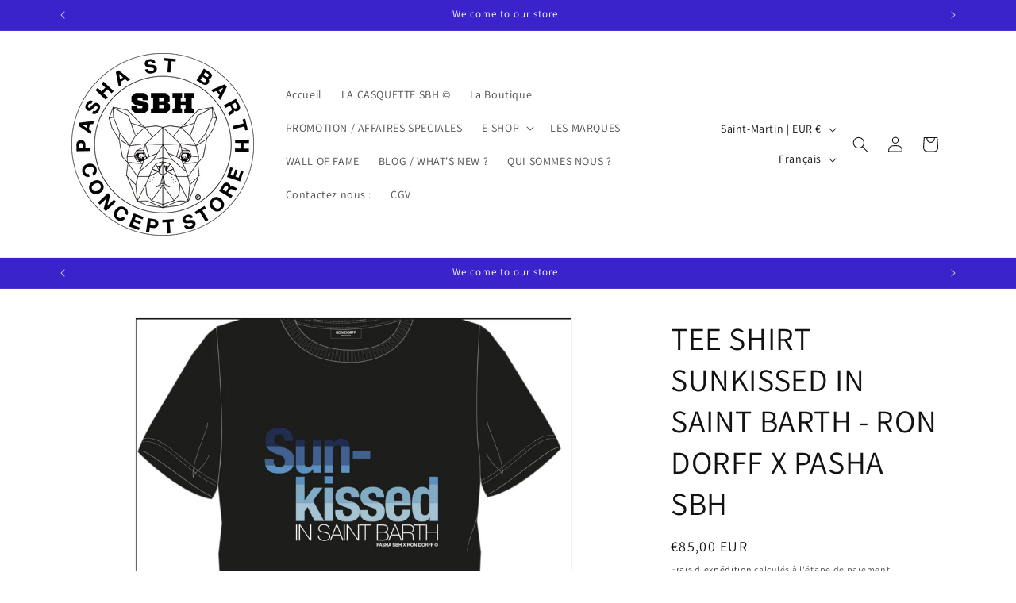

--- FILE ---
content_type: text/html; charset=utf-8
request_url: https://www.pasha-stbarth.com/products/tee-shirt-sunkissed-in-saint-barth
body_size: 56645
content:
<!doctype html>
<html class="js" lang="fr">
  <head>
    <meta charset="utf-8">
    <meta http-equiv="X-UA-Compatible" content="IE=edge">
    <meta name="viewport" content="width=device-width,initial-scale=1">
    <meta name="theme-color" content="">
    <link rel="canonical" href="https://www.pasha-stbarth.com/products/tee-shirt-sunkissed-in-saint-barth"><link rel="icon" type="image/png" href="//www.pasha-stbarth.com/cdn/shop/files/favicon-blanc.png?crop=center&height=32&v=1694897958&width=32"><link rel="preconnect" href="https://fonts.shopifycdn.com" crossorigin><!-- Air Reviews Script -->
 

    
    
    
    
  










<script>
  const AIR_REVIEWS = {};
  AIR_REVIEWS.product = {"id":8622486487339,"title":"TEE SHIRT SUNKISSED IN SAINT BARTH - RON DORFF X PASHA SBH","handle":"tee-shirt-sunkissed-in-saint-barth","description":"\u003cp\u003eNOTRE COLLECTION EXCLUSIF \/ PASHA X RONDORFF DEPUIS 2017 ! un iconic maintenant...\u003cbr\u003e\u003cbr\u003eLe T-shirt classique lancé dans les années 30. Présente une coupe légèrement fuselée en 100 % jersey de coton biologique le plus fin. Prélavé pour éviter le rétrécissement\u003cbr\u003e\u003cbr\u003eCouleur : BLANC OU BLEU MARINE OU NOIR\u003cbr\u003e\u003cbr\u003e\u003cspan style=\"text-decoration: underline;\"\u003e\u003cstrong\u003eDÉTAILS\u003c\/strong\u003e\u003c\/span\u003e\u003cbr\u003e\u003cbr\u003eJersey 100% coton fin (160gr) (coton biologique)\u003cbr\u003ePrélavé pour un rétrécissement minimum\u003cbr\u003eCoupe légèrement fuselée\u003cbr\u003eImpression d'écran\u003cbr\u003eCol rond avec tour de cou\u003cbr\u003eFabriqué au Portugal\u003c\/p\u003e","published_at":"2023-08-28T19:32:53-04:00","created_at":"2023-08-28T19:28:41-04:00","vendor":"RON DORFF","type":"TEE SHIRT MC","tags":["PASHA EXCLU"],"price":8500,"price_min":8500,"price_max":8500,"available":true,"price_varies":false,"compare_at_price":null,"compare_at_price_min":0,"compare_at_price_max":0,"compare_at_price_varies":false,"variants":[{"id":46716547629355,"title":"NOIR \/ BLEU DEGRADÉ \/ XS","option1":"NOIR \/ BLEU DEGRADÉ","option2":"XS","option3":null,"sku":null,"requires_shipping":true,"taxable":false,"featured_image":{"id":42367052939563,"product_id":8622486487339,"position":4,"created_at":"2023-08-28T19:31:24-04:00","updated_at":"2023-08-28T19:31:25-04:00","alt":null,"width":1060,"height":1058,"src":"\/\/www.pasha-stbarth.com\/cdn\/shop\/files\/Captured_ecran2023-08-28a19.30.34.png?v=1693265485","variant_ids":[46716547629355,46716547662123,46716547694891,46716547727659,46716574597419,46716574630187]},"available":true,"name":"TEE SHIRT SUNKISSED IN SAINT BARTH - RON DORFF X PASHA SBH - NOIR \/ BLEU DEGRADÉ \/ XS","public_title":"NOIR \/ BLEU DEGRADÉ \/ XS","options":["NOIR \/ BLEU DEGRADÉ","XS"],"price":8500,"weight":170,"compare_at_price":null,"inventory_management":"shopify","barcode":"3662690144340","featured_media":{"alt":null,"id":34754984739115,"position":4,"preview_image":{"aspect_ratio":1.002,"height":1058,"width":1060,"src":"\/\/www.pasha-stbarth.com\/cdn\/shop\/files\/Captured_ecran2023-08-28a19.30.34.png?v=1693265485"}},"requires_selling_plan":false,"selling_plan_allocations":[]},{"id":46716547662123,"title":"NOIR \/ BLEU DEGRADÉ \/ S","option1":"NOIR \/ BLEU DEGRADÉ","option2":"S","option3":null,"sku":null,"requires_shipping":true,"taxable":false,"featured_image":{"id":42367052939563,"product_id":8622486487339,"position":4,"created_at":"2023-08-28T19:31:24-04:00","updated_at":"2023-08-28T19:31:25-04:00","alt":null,"width":1060,"height":1058,"src":"\/\/www.pasha-stbarth.com\/cdn\/shop\/files\/Captured_ecran2023-08-28a19.30.34.png?v=1693265485","variant_ids":[46716547629355,46716547662123,46716547694891,46716547727659,46716574597419,46716574630187]},"available":false,"name":"TEE SHIRT SUNKISSED IN SAINT BARTH - RON DORFF X PASHA SBH - NOIR \/ BLEU DEGRADÉ \/ S","public_title":"NOIR \/ BLEU DEGRADÉ \/ S","options":["NOIR \/ BLEU DEGRADÉ","S"],"price":8500,"weight":170,"compare_at_price":null,"inventory_management":"shopify","barcode":"47662123","featured_media":{"alt":null,"id":34754984739115,"position":4,"preview_image":{"aspect_ratio":1.002,"height":1058,"width":1060,"src":"\/\/www.pasha-stbarth.com\/cdn\/shop\/files\/Captured_ecran2023-08-28a19.30.34.png?v=1693265485"}},"requires_selling_plan":false,"selling_plan_allocations":[]},{"id":46716547694891,"title":"NOIR \/ BLEU DEGRADÉ \/ M","option1":"NOIR \/ BLEU DEGRADÉ","option2":"M","option3":null,"sku":null,"requires_shipping":true,"taxable":false,"featured_image":{"id":42367052939563,"product_id":8622486487339,"position":4,"created_at":"2023-08-28T19:31:24-04:00","updated_at":"2023-08-28T19:31:25-04:00","alt":null,"width":1060,"height":1058,"src":"\/\/www.pasha-stbarth.com\/cdn\/shop\/files\/Captured_ecran2023-08-28a19.30.34.png?v=1693265485","variant_ids":[46716547629355,46716547662123,46716547694891,46716547727659,46716574597419,46716574630187]},"available":true,"name":"TEE SHIRT SUNKISSED IN SAINT BARTH - RON DORFF X PASHA SBH - NOIR \/ BLEU DEGRADÉ \/ M","public_title":"NOIR \/ BLEU DEGRADÉ \/ M","options":["NOIR \/ BLEU DEGRADÉ","M"],"price":8500,"weight":170,"compare_at_price":null,"inventory_management":"shopify","barcode":"3662690144364","featured_media":{"alt":null,"id":34754984739115,"position":4,"preview_image":{"aspect_ratio":1.002,"height":1058,"width":1060,"src":"\/\/www.pasha-stbarth.com\/cdn\/shop\/files\/Captured_ecran2023-08-28a19.30.34.png?v=1693265485"}},"requires_selling_plan":false,"selling_plan_allocations":[]},{"id":46716547727659,"title":"NOIR \/ BLEU DEGRADÉ \/ L","option1":"NOIR \/ BLEU DEGRADÉ","option2":"L","option3":null,"sku":null,"requires_shipping":true,"taxable":false,"featured_image":{"id":42367052939563,"product_id":8622486487339,"position":4,"created_at":"2023-08-28T19:31:24-04:00","updated_at":"2023-08-28T19:31:25-04:00","alt":null,"width":1060,"height":1058,"src":"\/\/www.pasha-stbarth.com\/cdn\/shop\/files\/Captured_ecran2023-08-28a19.30.34.png?v=1693265485","variant_ids":[46716547629355,46716547662123,46716547694891,46716547727659,46716574597419,46716574630187]},"available":true,"name":"TEE SHIRT SUNKISSED IN SAINT BARTH - RON DORFF X PASHA SBH - NOIR \/ BLEU DEGRADÉ \/ L","public_title":"NOIR \/ BLEU DEGRADÉ \/ L","options":["NOIR \/ BLEU DEGRADÉ","L"],"price":8500,"weight":170,"compare_at_price":null,"inventory_management":"shopify","barcode":"3662690144371","featured_media":{"alt":null,"id":34754984739115,"position":4,"preview_image":{"aspect_ratio":1.002,"height":1058,"width":1060,"src":"\/\/www.pasha-stbarth.com\/cdn\/shop\/files\/Captured_ecran2023-08-28a19.30.34.png?v=1693265485"}},"requires_selling_plan":false,"selling_plan_allocations":[]},{"id":46716574597419,"title":"NOIR \/ BLEU DEGRADÉ \/ XL","option1":"NOIR \/ BLEU DEGRADÉ","option2":"XL","option3":null,"sku":"","requires_shipping":true,"taxable":false,"featured_image":{"id":42367052939563,"product_id":8622486487339,"position":4,"created_at":"2023-08-28T19:31:24-04:00","updated_at":"2023-08-28T19:31:25-04:00","alt":null,"width":1060,"height":1058,"src":"\/\/www.pasha-stbarth.com\/cdn\/shop\/files\/Captured_ecran2023-08-28a19.30.34.png?v=1693265485","variant_ids":[46716547629355,46716547662123,46716547694891,46716547727659,46716574597419,46716574630187]},"available":true,"name":"TEE SHIRT SUNKISSED IN SAINT BARTH - RON DORFF X PASHA SBH - NOIR \/ BLEU DEGRADÉ \/ XL","public_title":"NOIR \/ BLEU DEGRADÉ \/ XL","options":["NOIR \/ BLEU DEGRADÉ","XL"],"price":8500,"weight":170,"compare_at_price":null,"inventory_management":"shopify","barcode":"3662690144388","featured_media":{"alt":null,"id":34754984739115,"position":4,"preview_image":{"aspect_ratio":1.002,"height":1058,"width":1060,"src":"\/\/www.pasha-stbarth.com\/cdn\/shop\/files\/Captured_ecran2023-08-28a19.30.34.png?v=1693265485"}},"requires_selling_plan":false,"selling_plan_allocations":[]},{"id":46716574630187,"title":"NOIR \/ BLEU DEGRADÉ \/ 2XL","option1":"NOIR \/ BLEU DEGRADÉ","option2":"2XL","option3":null,"sku":"","requires_shipping":true,"taxable":false,"featured_image":{"id":42367052939563,"product_id":8622486487339,"position":4,"created_at":"2023-08-28T19:31:24-04:00","updated_at":"2023-08-28T19:31:25-04:00","alt":null,"width":1060,"height":1058,"src":"\/\/www.pasha-stbarth.com\/cdn\/shop\/files\/Captured_ecran2023-08-28a19.30.34.png?v=1693265485","variant_ids":[46716547629355,46716547662123,46716547694891,46716547727659,46716574597419,46716574630187]},"available":true,"name":"TEE SHIRT SUNKISSED IN SAINT BARTH - RON DORFF X PASHA SBH - NOIR \/ BLEU DEGRADÉ \/ 2XL","public_title":"NOIR \/ BLEU DEGRADÉ \/ 2XL","options":["NOIR \/ BLEU DEGRADÉ","2XL"],"price":8500,"weight":170,"compare_at_price":null,"inventory_management":"shopify","barcode":"74630187","featured_media":{"alt":null,"id":34754984739115,"position":4,"preview_image":{"aspect_ratio":1.002,"height":1058,"width":1060,"src":"\/\/www.pasha-stbarth.com\/cdn\/shop\/files\/Captured_ecran2023-08-28a19.30.34.png?v=1693265485"}},"requires_selling_plan":false,"selling_plan_allocations":[]},{"id":46716547760427,"title":"BLEU MARINE \/ VERT \/ XS","option1":"BLEU MARINE \/ VERT","option2":"XS","option3":null,"sku":"","requires_shipping":true,"taxable":false,"featured_image":{"id":42367053005099,"product_id":8622486487339,"position":3,"created_at":"2023-08-28T19:31:24-04:00","updated_at":"2023-08-28T19:31:26-04:00","alt":null,"width":1074,"height":1062,"src":"\/\/www.pasha-stbarth.com\/cdn\/shop\/files\/Captured_ecran2023-08-28a19.30.41.png?v=1693265486","variant_ids":[46716547760427,46716547793195,46716547825963,46716547858731,46716574662955,46716574695723]},"available":true,"name":"TEE SHIRT SUNKISSED IN SAINT BARTH - RON DORFF X PASHA SBH - BLEU MARINE \/ VERT \/ XS","public_title":"BLEU MARINE \/ VERT \/ XS","options":["BLEU MARINE \/ VERT","XS"],"price":8500,"weight":170,"compare_at_price":null,"inventory_management":"shopify","barcode":"3662690144128","featured_media":{"alt":null,"id":34754984706347,"position":3,"preview_image":{"aspect_ratio":1.011,"height":1062,"width":1074,"src":"\/\/www.pasha-stbarth.com\/cdn\/shop\/files\/Captured_ecran2023-08-28a19.30.41.png?v=1693265486"}},"requires_selling_plan":false,"selling_plan_allocations":[]},{"id":46716547793195,"title":"BLEU MARINE \/ VERT \/ S","option1":"BLEU MARINE \/ VERT","option2":"S","option3":null,"sku":null,"requires_shipping":true,"taxable":false,"featured_image":{"id":42367053005099,"product_id":8622486487339,"position":3,"created_at":"2023-08-28T19:31:24-04:00","updated_at":"2023-08-28T19:31:26-04:00","alt":null,"width":1074,"height":1062,"src":"\/\/www.pasha-stbarth.com\/cdn\/shop\/files\/Captured_ecran2023-08-28a19.30.41.png?v=1693265486","variant_ids":[46716547760427,46716547793195,46716547825963,46716547858731,46716574662955,46716574695723]},"available":false,"name":"TEE SHIRT SUNKISSED IN SAINT BARTH - RON DORFF X PASHA SBH - BLEU MARINE \/ VERT \/ S","public_title":"BLEU MARINE \/ VERT \/ S","options":["BLEU MARINE \/ VERT","S"],"price":8500,"weight":170,"compare_at_price":null,"inventory_management":"shopify","barcode":"47793195","featured_media":{"alt":null,"id":34754984706347,"position":3,"preview_image":{"aspect_ratio":1.011,"height":1062,"width":1074,"src":"\/\/www.pasha-stbarth.com\/cdn\/shop\/files\/Captured_ecran2023-08-28a19.30.41.png?v=1693265486"}},"requires_selling_plan":false,"selling_plan_allocations":[]},{"id":46716547825963,"title":"BLEU MARINE \/ VERT \/ M","option1":"BLEU MARINE \/ VERT","option2":"M","option3":null,"sku":null,"requires_shipping":true,"taxable":false,"featured_image":{"id":42367053005099,"product_id":8622486487339,"position":3,"created_at":"2023-08-28T19:31:24-04:00","updated_at":"2023-08-28T19:31:26-04:00","alt":null,"width":1074,"height":1062,"src":"\/\/www.pasha-stbarth.com\/cdn\/shop\/files\/Captured_ecran2023-08-28a19.30.41.png?v=1693265486","variant_ids":[46716547760427,46716547793195,46716547825963,46716547858731,46716574662955,46716574695723]},"available":true,"name":"TEE SHIRT SUNKISSED IN SAINT BARTH - RON DORFF X PASHA SBH - BLEU MARINE \/ VERT \/ M","public_title":"BLEU MARINE \/ VERT \/ M","options":["BLEU MARINE \/ VERT","M"],"price":8500,"weight":170,"compare_at_price":null,"inventory_management":"shopify","barcode":"3662690144142","featured_media":{"alt":null,"id":34754984706347,"position":3,"preview_image":{"aspect_ratio":1.011,"height":1062,"width":1074,"src":"\/\/www.pasha-stbarth.com\/cdn\/shop\/files\/Captured_ecran2023-08-28a19.30.41.png?v=1693265486"}},"requires_selling_plan":false,"selling_plan_allocations":[]},{"id":46716547858731,"title":"BLEU MARINE \/ VERT \/ L","option1":"BLEU MARINE \/ VERT","option2":"L","option3":null,"sku":null,"requires_shipping":true,"taxable":false,"featured_image":{"id":42367053005099,"product_id":8622486487339,"position":3,"created_at":"2023-08-28T19:31:24-04:00","updated_at":"2023-08-28T19:31:26-04:00","alt":null,"width":1074,"height":1062,"src":"\/\/www.pasha-stbarth.com\/cdn\/shop\/files\/Captured_ecran2023-08-28a19.30.41.png?v=1693265486","variant_ids":[46716547760427,46716547793195,46716547825963,46716547858731,46716574662955,46716574695723]},"available":true,"name":"TEE SHIRT SUNKISSED IN SAINT BARTH - RON DORFF X PASHA SBH - BLEU MARINE \/ VERT \/ L","public_title":"BLEU MARINE \/ VERT \/ L","options":["BLEU MARINE \/ VERT","L"],"price":8500,"weight":170,"compare_at_price":null,"inventory_management":"shopify","barcode":"3662690144159","featured_media":{"alt":null,"id":34754984706347,"position":3,"preview_image":{"aspect_ratio":1.011,"height":1062,"width":1074,"src":"\/\/www.pasha-stbarth.com\/cdn\/shop\/files\/Captured_ecran2023-08-28a19.30.41.png?v=1693265486"}},"requires_selling_plan":false,"selling_plan_allocations":[]},{"id":46716574662955,"title":"BLEU MARINE \/ VERT \/ XL","option1":"BLEU MARINE \/ VERT","option2":"XL","option3":null,"sku":"","requires_shipping":true,"taxable":false,"featured_image":{"id":42367053005099,"product_id":8622486487339,"position":3,"created_at":"2023-08-28T19:31:24-04:00","updated_at":"2023-08-28T19:31:26-04:00","alt":null,"width":1074,"height":1062,"src":"\/\/www.pasha-stbarth.com\/cdn\/shop\/files\/Captured_ecran2023-08-28a19.30.41.png?v=1693265486","variant_ids":[46716547760427,46716547793195,46716547825963,46716547858731,46716574662955,46716574695723]},"available":true,"name":"TEE SHIRT SUNKISSED IN SAINT BARTH - RON DORFF X PASHA SBH - BLEU MARINE \/ VERT \/ XL","public_title":"BLEU MARINE \/ VERT \/ XL","options":["BLEU MARINE \/ VERT","XL"],"price":8500,"weight":170,"compare_at_price":null,"inventory_management":"shopify","barcode":"3662690144166","featured_media":{"alt":null,"id":34754984706347,"position":3,"preview_image":{"aspect_ratio":1.011,"height":1062,"width":1074,"src":"\/\/www.pasha-stbarth.com\/cdn\/shop\/files\/Captured_ecran2023-08-28a19.30.41.png?v=1693265486"}},"requires_selling_plan":false,"selling_plan_allocations":[]},{"id":46716574695723,"title":"BLEU MARINE \/ VERT \/ 2XL","option1":"BLEU MARINE \/ VERT","option2":"2XL","option3":null,"sku":"","requires_shipping":true,"taxable":false,"featured_image":{"id":42367053005099,"product_id":8622486487339,"position":3,"created_at":"2023-08-28T19:31:24-04:00","updated_at":"2023-08-28T19:31:26-04:00","alt":null,"width":1074,"height":1062,"src":"\/\/www.pasha-stbarth.com\/cdn\/shop\/files\/Captured_ecran2023-08-28a19.30.41.png?v=1693265486","variant_ids":[46716547760427,46716547793195,46716547825963,46716547858731,46716574662955,46716574695723]},"available":true,"name":"TEE SHIRT SUNKISSED IN SAINT BARTH - RON DORFF X PASHA SBH - BLEU MARINE \/ VERT \/ 2XL","public_title":"BLEU MARINE \/ VERT \/ 2XL","options":["BLEU MARINE \/ VERT","2XL"],"price":8500,"weight":170,"compare_at_price":null,"inventory_management":"shopify","barcode":"74695723","featured_media":{"alt":null,"id":34754984706347,"position":3,"preview_image":{"aspect_ratio":1.011,"height":1062,"width":1074,"src":"\/\/www.pasha-stbarth.com\/cdn\/shop\/files\/Captured_ecran2023-08-28a19.30.41.png?v=1693265486"}},"requires_selling_plan":false,"selling_plan_allocations":[]},{"id":46716574728491,"title":"BLANC \/ ORANGE \/ XS","option1":"BLANC \/ ORANGE","option2":"XS","option3":null,"sku":"","requires_shipping":true,"taxable":false,"featured_image":{"id":42367052972331,"product_id":8622486487339,"position":2,"created_at":"2023-08-28T19:31:24-04:00","updated_at":"2023-08-28T19:31:26-04:00","alt":null,"width":1058,"height":1052,"src":"\/\/www.pasha-stbarth.com\/cdn\/shop\/files\/Captured_ecran2023-08-28a19.30.47.png?v=1693265486","variant_ids":[46716574728491,46716574761259,46716574794027,46716574826795,46716574859563,46716574892331]},"available":false,"name":"TEE SHIRT SUNKISSED IN SAINT BARTH - RON DORFF X PASHA SBH - BLANC \/ ORANGE \/ XS","public_title":"BLANC \/ ORANGE \/ XS","options":["BLANC \/ ORANGE","XS"],"price":8500,"weight":170,"compare_at_price":null,"inventory_management":"shopify","barcode":"74728491","featured_media":{"alt":null,"id":34754984673579,"position":2,"preview_image":{"aspect_ratio":1.006,"height":1052,"width":1058,"src":"\/\/www.pasha-stbarth.com\/cdn\/shop\/files\/Captured_ecran2023-08-28a19.30.47.png?v=1693265486"}},"requires_selling_plan":false,"selling_plan_allocations":[]},{"id":46716574761259,"title":"BLANC \/ ORANGE \/ S","option1":"BLANC \/ ORANGE","option2":"S","option3":null,"sku":"","requires_shipping":true,"taxable":false,"featured_image":{"id":42367052972331,"product_id":8622486487339,"position":2,"created_at":"2023-08-28T19:31:24-04:00","updated_at":"2023-08-28T19:31:26-04:00","alt":null,"width":1058,"height":1052,"src":"\/\/www.pasha-stbarth.com\/cdn\/shop\/files\/Captured_ecran2023-08-28a19.30.47.png?v=1693265486","variant_ids":[46716574728491,46716574761259,46716574794027,46716574826795,46716574859563,46716574892331]},"available":false,"name":"TEE SHIRT SUNKISSED IN SAINT BARTH - RON DORFF X PASHA SBH - BLANC \/ ORANGE \/ S","public_title":"BLANC \/ ORANGE \/ S","options":["BLANC \/ ORANGE","S"],"price":8500,"weight":170,"compare_at_price":null,"inventory_management":"shopify","barcode":"74761259","featured_media":{"alt":null,"id":34754984673579,"position":2,"preview_image":{"aspect_ratio":1.006,"height":1052,"width":1058,"src":"\/\/www.pasha-stbarth.com\/cdn\/shop\/files\/Captured_ecran2023-08-28a19.30.47.png?v=1693265486"}},"requires_selling_plan":false,"selling_plan_allocations":[]},{"id":46716574794027,"title":"BLANC \/ ORANGE \/ M","option1":"BLANC \/ ORANGE","option2":"M","option3":null,"sku":"","requires_shipping":true,"taxable":false,"featured_image":{"id":42367052972331,"product_id":8622486487339,"position":2,"created_at":"2023-08-28T19:31:24-04:00","updated_at":"2023-08-28T19:31:26-04:00","alt":null,"width":1058,"height":1052,"src":"\/\/www.pasha-stbarth.com\/cdn\/shop\/files\/Captured_ecran2023-08-28a19.30.47.png?v=1693265486","variant_ids":[46716574728491,46716574761259,46716574794027,46716574826795,46716574859563,46716574892331]},"available":false,"name":"TEE SHIRT SUNKISSED IN SAINT BARTH - RON DORFF X PASHA SBH - BLANC \/ ORANGE \/ M","public_title":"BLANC \/ ORANGE \/ M","options":["BLANC \/ ORANGE","M"],"price":8500,"weight":170,"compare_at_price":null,"inventory_management":"shopify","barcode":"3662690144203","featured_media":{"alt":null,"id":34754984673579,"position":2,"preview_image":{"aspect_ratio":1.006,"height":1052,"width":1058,"src":"\/\/www.pasha-stbarth.com\/cdn\/shop\/files\/Captured_ecran2023-08-28a19.30.47.png?v=1693265486"}},"requires_selling_plan":false,"selling_plan_allocations":[]},{"id":46716574826795,"title":"BLANC \/ ORANGE \/ L","option1":"BLANC \/ ORANGE","option2":"L","option3":null,"sku":"","requires_shipping":true,"taxable":false,"featured_image":{"id":42367052972331,"product_id":8622486487339,"position":2,"created_at":"2023-08-28T19:31:24-04:00","updated_at":"2023-08-28T19:31:26-04:00","alt":null,"width":1058,"height":1052,"src":"\/\/www.pasha-stbarth.com\/cdn\/shop\/files\/Captured_ecran2023-08-28a19.30.47.png?v=1693265486","variant_ids":[46716574728491,46716574761259,46716574794027,46716574826795,46716574859563,46716574892331]},"available":true,"name":"TEE SHIRT SUNKISSED IN SAINT BARTH - RON DORFF X PASHA SBH - BLANC \/ ORANGE \/ L","public_title":"BLANC \/ ORANGE \/ L","options":["BLANC \/ ORANGE","L"],"price":8500,"weight":170,"compare_at_price":null,"inventory_management":"shopify","barcode":"3662690144210","featured_media":{"alt":null,"id":34754984673579,"position":2,"preview_image":{"aspect_ratio":1.006,"height":1052,"width":1058,"src":"\/\/www.pasha-stbarth.com\/cdn\/shop\/files\/Captured_ecran2023-08-28a19.30.47.png?v=1693265486"}},"requires_selling_plan":false,"selling_plan_allocations":[]},{"id":46716574859563,"title":"BLANC \/ ORANGE \/ XL","option1":"BLANC \/ ORANGE","option2":"XL","option3":null,"sku":"","requires_shipping":true,"taxable":false,"featured_image":{"id":42367052972331,"product_id":8622486487339,"position":2,"created_at":"2023-08-28T19:31:24-04:00","updated_at":"2023-08-28T19:31:26-04:00","alt":null,"width":1058,"height":1052,"src":"\/\/www.pasha-stbarth.com\/cdn\/shop\/files\/Captured_ecran2023-08-28a19.30.47.png?v=1693265486","variant_ids":[46716574728491,46716574761259,46716574794027,46716574826795,46716574859563,46716574892331]},"available":true,"name":"TEE SHIRT SUNKISSED IN SAINT BARTH - RON DORFF X PASHA SBH - BLANC \/ ORANGE \/ XL","public_title":"BLANC \/ ORANGE \/ XL","options":["BLANC \/ ORANGE","XL"],"price":8500,"weight":170,"compare_at_price":null,"inventory_management":"shopify","barcode":"3662690144227","featured_media":{"alt":null,"id":34754984673579,"position":2,"preview_image":{"aspect_ratio":1.006,"height":1052,"width":1058,"src":"\/\/www.pasha-stbarth.com\/cdn\/shop\/files\/Captured_ecran2023-08-28a19.30.47.png?v=1693265486"}},"requires_selling_plan":false,"selling_plan_allocations":[]},{"id":46716574892331,"title":"BLANC \/ ORANGE \/ 2XL","option1":"BLANC \/ ORANGE","option2":"2XL","option3":null,"sku":"","requires_shipping":true,"taxable":false,"featured_image":{"id":42367052972331,"product_id":8622486487339,"position":2,"created_at":"2023-08-28T19:31:24-04:00","updated_at":"2023-08-28T19:31:26-04:00","alt":null,"width":1058,"height":1052,"src":"\/\/www.pasha-stbarth.com\/cdn\/shop\/files\/Captured_ecran2023-08-28a19.30.47.png?v=1693265486","variant_ids":[46716574728491,46716574761259,46716574794027,46716574826795,46716574859563,46716574892331]},"available":true,"name":"TEE SHIRT SUNKISSED IN SAINT BARTH - RON DORFF X PASHA SBH - BLANC \/ ORANGE \/ 2XL","public_title":"BLANC \/ ORANGE \/ 2XL","options":["BLANC \/ ORANGE","2XL"],"price":8500,"weight":170,"compare_at_price":null,"inventory_management":"shopify","barcode":"74892331","featured_media":{"alt":null,"id":34754984673579,"position":2,"preview_image":{"aspect_ratio":1.006,"height":1052,"width":1058,"src":"\/\/www.pasha-stbarth.com\/cdn\/shop\/files\/Captured_ecran2023-08-28a19.30.47.png?v=1693265486"}},"requires_selling_plan":false,"selling_plan_allocations":[]},{"id":56739768107391,"title":"ROUGE ORANGE BLEU TURQUOISE \/ XS","option1":"ROUGE ORANGE BLEU TURQUOISE","option2":"XS","option3":null,"sku":null,"requires_shipping":true,"taxable":false,"featured_image":null,"available":false,"name":"TEE SHIRT SUNKISSED IN SAINT BARTH - RON DORFF X PASHA SBH - ROUGE ORANGE BLEU TURQUOISE \/ XS","public_title":"ROUGE ORANGE BLEU TURQUOISE \/ XS","options":["ROUGE ORANGE BLEU TURQUOISE","XS"],"price":8500,"weight":170,"compare_at_price":null,"inventory_management":"shopify","barcode":"68107391","requires_selling_plan":false,"selling_plan_allocations":[]},{"id":56739768140159,"title":"ROUGE ORANGE BLEU TURQUOISE \/ S","option1":"ROUGE ORANGE BLEU TURQUOISE","option2":"S","option3":null,"sku":null,"requires_shipping":true,"taxable":false,"featured_image":null,"available":false,"name":"TEE SHIRT SUNKISSED IN SAINT BARTH - RON DORFF X PASHA SBH - ROUGE ORANGE BLEU TURQUOISE \/ S","public_title":"ROUGE ORANGE BLEU TURQUOISE \/ S","options":["ROUGE ORANGE BLEU TURQUOISE","S"],"price":8500,"weight":170,"compare_at_price":null,"inventory_management":"shopify","barcode":"68140159","requires_selling_plan":false,"selling_plan_allocations":[]},{"id":56739768172927,"title":"ROUGE ORANGE BLEU TURQUOISE \/ M","option1":"ROUGE ORANGE BLEU TURQUOISE","option2":"M","option3":null,"sku":null,"requires_shipping":true,"taxable":false,"featured_image":null,"available":false,"name":"TEE SHIRT SUNKISSED IN SAINT BARTH - RON DORFF X PASHA SBH - ROUGE ORANGE BLEU TURQUOISE \/ M","public_title":"ROUGE ORANGE BLEU TURQUOISE \/ M","options":["ROUGE ORANGE BLEU TURQUOISE","M"],"price":8500,"weight":170,"compare_at_price":null,"inventory_management":"shopify","barcode":"68172927","requires_selling_plan":false,"selling_plan_allocations":[]},{"id":56739768205695,"title":"ROUGE ORANGE BLEU TURQUOISE \/ L","option1":"ROUGE ORANGE BLEU TURQUOISE","option2":"L","option3":null,"sku":null,"requires_shipping":true,"taxable":false,"featured_image":null,"available":true,"name":"TEE SHIRT SUNKISSED IN SAINT BARTH - RON DORFF X PASHA SBH - ROUGE ORANGE BLEU TURQUOISE \/ L","public_title":"ROUGE ORANGE BLEU TURQUOISE \/ L","options":["ROUGE ORANGE BLEU TURQUOISE","L"],"price":8500,"weight":170,"compare_at_price":null,"inventory_management":"shopify","barcode":"3662690108670","requires_selling_plan":false,"selling_plan_allocations":[]},{"id":56739768238463,"title":"ROUGE ORANGE BLEU TURQUOISE \/ XL","option1":"ROUGE ORANGE BLEU TURQUOISE","option2":"XL","option3":null,"sku":null,"requires_shipping":true,"taxable":false,"featured_image":null,"available":false,"name":"TEE SHIRT SUNKISSED IN SAINT BARTH - RON DORFF X PASHA SBH - ROUGE ORANGE BLEU TURQUOISE \/ XL","public_title":"ROUGE ORANGE BLEU TURQUOISE \/ XL","options":["ROUGE ORANGE BLEU TURQUOISE","XL"],"price":8500,"weight":170,"compare_at_price":null,"inventory_management":"shopify","barcode":"68238463","requires_selling_plan":false,"selling_plan_allocations":[]},{"id":56739768271231,"title":"ROUGE ORANGE BLEU TURQUOISE \/ 2XL","option1":"ROUGE ORANGE BLEU TURQUOISE","option2":"2XL","option3":null,"sku":null,"requires_shipping":true,"taxable":false,"featured_image":null,"available":false,"name":"TEE SHIRT SUNKISSED IN SAINT BARTH - RON DORFF X PASHA SBH - ROUGE ORANGE BLEU TURQUOISE \/ 2XL","public_title":"ROUGE ORANGE BLEU TURQUOISE \/ 2XL","options":["ROUGE ORANGE BLEU TURQUOISE","2XL"],"price":8500,"weight":170,"compare_at_price":null,"inventory_management":"shopify","barcode":"68271231","requires_selling_plan":false,"selling_plan_allocations":[]}],"images":["\/\/www.pasha-stbarth.com\/cdn\/shop\/files\/Captured_ecran2023-08-28a19.31.05.png?v=1693265486","\/\/www.pasha-stbarth.com\/cdn\/shop\/files\/Captured_ecran2023-08-28a19.30.47.png?v=1693265486","\/\/www.pasha-stbarth.com\/cdn\/shop\/files\/Captured_ecran2023-08-28a19.30.41.png?v=1693265486","\/\/www.pasha-stbarth.com\/cdn\/shop\/files\/Captured_ecran2023-08-28a19.30.34.png?v=1693265485"],"featured_image":"\/\/www.pasha-stbarth.com\/cdn\/shop\/files\/Captured_ecran2023-08-28a19.31.05.png?v=1693265486","options":["Couleur","Taille"],"media":[{"alt":null,"id":34754984640811,"position":1,"preview_image":{"aspect_ratio":0.831,"height":2650,"width":2202,"src":"\/\/www.pasha-stbarth.com\/cdn\/shop\/files\/Captured_ecran2023-08-28a19.31.05.png?v=1693265486"},"aspect_ratio":0.831,"height":2650,"media_type":"image","src":"\/\/www.pasha-stbarth.com\/cdn\/shop\/files\/Captured_ecran2023-08-28a19.31.05.png?v=1693265486","width":2202},{"alt":null,"id":34754984673579,"position":2,"preview_image":{"aspect_ratio":1.006,"height":1052,"width":1058,"src":"\/\/www.pasha-stbarth.com\/cdn\/shop\/files\/Captured_ecran2023-08-28a19.30.47.png?v=1693265486"},"aspect_ratio":1.006,"height":1052,"media_type":"image","src":"\/\/www.pasha-stbarth.com\/cdn\/shop\/files\/Captured_ecran2023-08-28a19.30.47.png?v=1693265486","width":1058},{"alt":null,"id":34754984706347,"position":3,"preview_image":{"aspect_ratio":1.011,"height":1062,"width":1074,"src":"\/\/www.pasha-stbarth.com\/cdn\/shop\/files\/Captured_ecran2023-08-28a19.30.41.png?v=1693265486"},"aspect_ratio":1.011,"height":1062,"media_type":"image","src":"\/\/www.pasha-stbarth.com\/cdn\/shop\/files\/Captured_ecran2023-08-28a19.30.41.png?v=1693265486","width":1074},{"alt":null,"id":34754984739115,"position":4,"preview_image":{"aspect_ratio":1.002,"height":1058,"width":1060,"src":"\/\/www.pasha-stbarth.com\/cdn\/shop\/files\/Captured_ecran2023-08-28a19.30.34.png?v=1693265485"},"aspect_ratio":1.002,"height":1058,"media_type":"image","src":"\/\/www.pasha-stbarth.com\/cdn\/shop\/files\/Captured_ecran2023-08-28a19.30.34.png?v=1693265485","width":1060}],"requires_selling_plan":false,"selling_plan_groups":[],"content":"\u003cp\u003eNOTRE COLLECTION EXCLUSIF \/ PASHA X RONDORFF DEPUIS 2017 ! un iconic maintenant...\u003cbr\u003e\u003cbr\u003eLe T-shirt classique lancé dans les années 30. Présente une coupe légèrement fuselée en 100 % jersey de coton biologique le plus fin. Prélavé pour éviter le rétrécissement\u003cbr\u003e\u003cbr\u003eCouleur : BLANC OU BLEU MARINE OU NOIR\u003cbr\u003e\u003cbr\u003e\u003cspan style=\"text-decoration: underline;\"\u003e\u003cstrong\u003eDÉTAILS\u003c\/strong\u003e\u003c\/span\u003e\u003cbr\u003e\u003cbr\u003eJersey 100% coton fin (160gr) (coton biologique)\u003cbr\u003ePrélavé pour un rétrécissement minimum\u003cbr\u003eCoupe légèrement fuselée\u003cbr\u003eImpression d'écran\u003cbr\u003eCol rond avec tour de cou\u003cbr\u003eFabriqué au Portugal\u003c\/p\u003e"};
  AIR_REVIEWS.template = "product";
  AIR_REVIEWS.collections = [];
  AIR_REVIEWS.collectionsName = [];
  AIR_REVIEWS.customer = {
    id: null,
    email: null,
    first_name: null,
    last_name: null,
    orders: null
  };
  
  AIR_REVIEWS.collections.push(`458147594539`);
  AIR_REVIEWS.collectionsName.push(`EXCLU PASHA`);
  
  AIR_REVIEWS.collections.push(`677149442431`);
  AIR_REVIEWS.collectionsName.push(`Nos Best-Sellers`);
  
  AIR_REVIEWS.collections.push(`458287808811`);
  AIR_REVIEWS.collectionsName.push(`RON DORFF`);
  
  AIR_REVIEWS.collections.push(`673184350591`);
  AIR_REVIEWS.collectionsName.push(`RON DORFF TAILLE 2XL`);
  
  AIR_REVIEWS.collections.push(`673184285055`);
  AIR_REVIEWS.collectionsName.push(`RON DORFF TAILLE LARGE`);
  
  AIR_REVIEWS.collections.push(`673184252287`);
  AIR_REVIEWS.collectionsName.push(`RON DORFF TAILLE MEDIUM`);
  
  AIR_REVIEWS.collections.push(`673184317823`);
  AIR_REVIEWS.collectionsName.push(`RON DORFF TAILLE XL`);
  
  AIR_REVIEWS.collections.push(`673184088447`);
  AIR_REVIEWS.collectionsName.push(`RON DORFF TAILLE XS`);
  
  AIR_REVIEWS.collections.push(`457931227435`);
  AIR_REVIEWS.collectionsName.push(`TEE SHIRT MC`);
  
  AIR_REVIEWS.collections.push(`472866029867`);
  AIR_REVIEWS.collectionsName.push(`TEE SHIRT SBH BY PASHA`);
  
  AIR_REVIEWS.collections.push(`673368899967`);
  AIR_REVIEWS.collectionsName.push(`TOUS LES PRODUITS EN STOCK`);
  
  AIR_REVIEWS.branding = true;
  AIR_REVIEWS.appBlock = true;
  AIR_REVIEWS.shopData = {};
  AIR_REVIEWS.settings = {"reviewBlock":{"twoStarColor":"#E67F22","dateFormat":"mm_dd_yyyy","summaryButton":"Write a review","customPosition":".shopify-payment-button","primaryColor":"#121212","fiveStarColor":"#16A086","preset":0,"oneStarColor":"#E84C3D","threeStarColor":"#F1C40F","isShowBadgeText":false,"buttonTextColor":"#FFFFFF","inlinePosition":"below-product","customPositionDirection":"after","buttonBorderRadius":4,"summaryHeading":"Review","policy":"By submitting, I acknowledge the Privacy and that my reviews will be publicly posted and shared online","emptyStarColor":"#BFBFBF","customCss":"","starIconType":"trustpilot","badgeColor":"#2C6ECB","backgroundColor":"#EDEDED","requiredName":true,"headingColor":"#000000","displayBadge":"after-customer-name","submitTextColor":"#ffffff","singleStarColor":"#16A086","badgeIconType":"badge-circle","layout":"list","starColorType":"single-color","buttonBackgroundColor":"#000000","hasPolicy":true,"submitButtonColor":"#166CE1","advancedSetting":true,"fourStarColor":"#27AE61","requiredEmail":false,"secondaryColor":"#383838","font":"Inter","isEnableBadge":false},"shopDomain":"865d37-2.myshopify.com","allReviewBlock":{"bgColor":"#ffffff","heading":"All reviews page","hideProductThumbnails":"false","maxReview":"20","onlyMedia":"false","onlyPositive":"false","selectedProduct":"","summaryBgColor":"#f8f8f8","useSimpleSummary":"false"},"createdAt":"2023-09-14T18:50:02.229Z","reviewCarouselWidget":{"customPositionHomeDirection":"after","customPositionCatalog":"","showPreview":true,"customPositionProductDirection":"after","carouselHeadingColor":"#000000","carouselMinimumRating":"all-reviews","carouselHeading":"See what our customers said","customPositionProduct":"","customPositionHome":"","enableCarousel":false,"customPositionCatalogDirection":"after"},"reviewWidget":{"customPositionCatalog":"","showOnMobile":true,"showOnHomePage":false,"desktopPosition":"desktop-right","enablePopupReview":false,"hideNoStarRating":false,"minimumRating":"all-reviews","floatButtonLabel":"Our Reviews","enableSidebar":true,"mobilePosition":"mobile-left","showProductPageBlock":true,"showOnProductList":true,"floatBtnIconCustom":"","showPreview":false,"enableStarRating":true,"showCatalogPage":true,"customPositionCatalogDirection":"after","previewType":"star-rating-settings","showProductPage":true,"floatBtnBgColor":"#000000","customPositionProductDirection":"after","floatBtnIcon":"https://imgur.com/ttZVtaG.png","customPositionProduct":"","customProductContainer":"","showOnDesktop":true,"floatBtnTextColor":"#FFFFFF"},"reviewPop":{"minimumRating":"all-reviews","includedPages":"","emptyImageCustom":"","pageShow":[],"excludedPages":"","showOnMobile":true,"emptyImage":"https://cdnapps.avada.io/airReviews/sample-review/empty-product.png","showOnDesktop":true,"desktopPosition":"desktop-bottom-left","enabled":false,"mobilePosition":"mobile-bottom-right","customCss":""},"shopId":"4qxgcTBhIIneKsmUVOnn","generalSetting":{"sortOption":"sortlarest@feedback","amzReviewerOption":"all_reviews","enableCountryFlag":false,"amzPhotoOption":"all_contents","enableAggregateRating":true,"amzSortOption":"recent","ratingOption":"All positive","photoOption":"all","amzRatingOption":"positive","autoSubmitPublish":"disabled"},"allReviewsPage":[],"popReviews":[],"carouselReviews":[],"submitForm":{"isUseDynamicQuestion":false},"hasNextAllReviewsPage":false};
  AIR_REVIEWS.hasStorefrontToken = true;
  AIR_REVIEWS.translations = {"review":"review","reviews":"reviews","See more":"See more","See less":"See less","Recent":"Recent","Highest":"Highest","Lowest":"Lowest","Load more":"Load more","No reviews yet":"No reviews yet","How do you like this item?":"How do you like this item?","Excellent":"Excellent","Good":"Good","Medium":"Medium","Poor":"Poor","Very Bad":"Very Bad","Share your thoughts":"Share your thoughts","Write your feedback":"Write your feedback","Your Information":"Your Information","Your Name":"Your Name","Email":"Email","This is a required field":"This is a required field","Send":"Send","You have reached the file upload limit":"You have reached the file upload limit","Email field is invalid":"Email field is invalid","Review with image":"Review with image","Our Reviews":"Our Reviews","5MB Limit":"5MB Limit","Be the first to write a review":"Be the first to write a review","Submit":"Submit","Submitted":"Submitted","Click to review":"Click to review","Tap to review":"Tap to review","Name":"Name","Thank you for your feedback":"Thank you for your feedback","Invalid file type":"Invalid file type","accepted file types: .gif, .jpg, .png.":"accepted file types: .gif, .jpg, .png.","Invalid file size":"Invalid file size","image size should not be more than 5MB.":"image size should not be more than 5MB.","Your Email":"Your Email","Next":"Next","Verified":"Verified"};
  AIR_REVIEWS.productReview = false;
  AIR_REVIEWS.shopLogo = "\/\/www.pasha-stbarth.com\/cdn\/shop\/files\/logo_pasha_concept_store.jpg?v=1692290213";
  AIR_REVIEWS.translationSettings = {};
  AIR_REVIEWS.customerAccountUrl = "https://account.pasha-stbarth.com?locale=fr&region_country=MF";
</script>

  <!-- /Air Reviews Script -->

<title>
      TEE SHIRT SUNKISSED IN SAINT BARTH - RON DORFF X PASHA SBH
 &ndash; PASHA ST BARTH</title>

    
      <meta name="description" content="NOTRE COLLECTION EXCLUSIF / PASHA X RONDORFF DEPUIS 2017 ! un iconic maintenant...Le T-shirt classique lancé dans les années 30. Présente une coupe légèrement fuselée en 100 % jersey de coton biologique le plus fin. Prélavé pour éviter le rétrécissementCouleur : BLANC OU BLEU MARINE OU NOIRDÉTAILSJersey 100% coton fin ">
    

    

<meta property="og:site_name" content="PASHA ST BARTH">
<meta property="og:url" content="https://www.pasha-stbarth.com/products/tee-shirt-sunkissed-in-saint-barth">
<meta property="og:title" content="TEE SHIRT SUNKISSED IN SAINT BARTH - RON DORFF X PASHA SBH">
<meta property="og:type" content="product">
<meta property="og:description" content="NOTRE COLLECTION EXCLUSIF / PASHA X RONDORFF DEPUIS 2017 ! un iconic maintenant...Le T-shirt classique lancé dans les années 30. Présente une coupe légèrement fuselée en 100 % jersey de coton biologique le plus fin. Prélavé pour éviter le rétrécissementCouleur : BLANC OU BLEU MARINE OU NOIRDÉTAILSJersey 100% coton fin "><meta property="og:image" content="http://www.pasha-stbarth.com/cdn/shop/files/Captured_ecran2023-08-28a19.31.05.png?v=1693265486">
  <meta property="og:image:secure_url" content="https://www.pasha-stbarth.com/cdn/shop/files/Captured_ecran2023-08-28a19.31.05.png?v=1693265486">
  <meta property="og:image:width" content="2202">
  <meta property="og:image:height" content="2650"><meta property="og:price:amount" content="85,00">
  <meta property="og:price:currency" content="EUR"><meta name="twitter:card" content="summary_large_image">
<meta name="twitter:title" content="TEE SHIRT SUNKISSED IN SAINT BARTH - RON DORFF X PASHA SBH">
<meta name="twitter:description" content="NOTRE COLLECTION EXCLUSIF / PASHA X RONDORFF DEPUIS 2017 ! un iconic maintenant...Le T-shirt classique lancé dans les années 30. Présente une coupe légèrement fuselée en 100 % jersey de coton biologique le plus fin. Prélavé pour éviter le rétrécissementCouleur : BLANC OU BLEU MARINE OU NOIRDÉTAILSJersey 100% coton fin ">


    <script src="//www.pasha-stbarth.com/cdn/shop/t/13/assets/constants.js?v=132983761750457495441758917795" defer="defer"></script>
    <script src="//www.pasha-stbarth.com/cdn/shop/t/13/assets/pubsub.js?v=25310214064522200911758917796" defer="defer"></script>
    <script src="//www.pasha-stbarth.com/cdn/shop/t/13/assets/global.js?v=7301445359237545521758917795" defer="defer"></script>
    <script src="//www.pasha-stbarth.com/cdn/shop/t/13/assets/details-disclosure.js?v=13653116266235556501758917795" defer="defer"></script>
    <script src="//www.pasha-stbarth.com/cdn/shop/t/13/assets/details-modal.js?v=25581673532751508451758917795" defer="defer"></script>
    <script src="//www.pasha-stbarth.com/cdn/shop/t/13/assets/search-form.js?v=133129549252120666541758917796" defer="defer"></script><script src="//www.pasha-stbarth.com/cdn/shop/t/13/assets/animations.js?v=88693664871331136111758917794" defer="defer"></script><script>window.performance && window.performance.mark && window.performance.mark('shopify.content_for_header.start');</script><meta name="google-site-verification" content="zsHX3OerQEQPjKhbV_3LLY07Zagua8szFMqbgRgSlDw">
<meta id="shopify-digital-wallet" name="shopify-digital-wallet" content="/81033756971/digital_wallets/dialog">
<meta name="shopify-checkout-api-token" content="6d89e6c868ed45853750972ed8a5853d">
<meta id="in-context-paypal-metadata" data-shop-id="81033756971" data-venmo-supported="false" data-environment="production" data-locale="fr_FR" data-paypal-v4="true" data-currency="EUR">
<link rel="alternate" hreflang="x-default" href="https://www.pasha-stbarth.com/products/tee-shirt-sunkissed-in-saint-barth">
<link rel="alternate" hreflang="fr" href="https://www.pasha-stbarth.com/products/tee-shirt-sunkissed-in-saint-barth">
<link rel="alternate" hreflang="en" href="https://www.pasha-stbarth.com/en/products/tee-shirt-sunkissed-in-saint-barth">
<link rel="alternate" hreflang="es" href="https://www.pasha-stbarth.com/es/products/tee-shirt-sunkissed-in-saint-barth">
<link rel="alternate" type="application/json+oembed" href="https://www.pasha-stbarth.com/products/tee-shirt-sunkissed-in-saint-barth.oembed">
<script async="async" src="/checkouts/internal/preloads.js?locale=fr-MF"></script>
<script id="shopify-features" type="application/json">{"accessToken":"6d89e6c868ed45853750972ed8a5853d","betas":["rich-media-storefront-analytics"],"domain":"www.pasha-stbarth.com","predictiveSearch":true,"shopId":81033756971,"locale":"fr"}</script>
<script>var Shopify = Shopify || {};
Shopify.shop = "865d37-2.myshopify.com";
Shopify.locale = "fr";
Shopify.currency = {"active":"EUR","rate":"1.0"};
Shopify.country = "MF";
Shopify.theme = {"name":"DAWN 15.4 26\/09\/2025","id":184973590911,"schema_name":"Dawn","schema_version":"15.4.0","theme_store_id":887,"role":"main"};
Shopify.theme.handle = "null";
Shopify.theme.style = {"id":null,"handle":null};
Shopify.cdnHost = "www.pasha-stbarth.com/cdn";
Shopify.routes = Shopify.routes || {};
Shopify.routes.root = "/";</script>
<script type="module">!function(o){(o.Shopify=o.Shopify||{}).modules=!0}(window);</script>
<script>!function(o){function n(){var o=[];function n(){o.push(Array.prototype.slice.apply(arguments))}return n.q=o,n}var t=o.Shopify=o.Shopify||{};t.loadFeatures=n(),t.autoloadFeatures=n()}(window);</script>
<script id="shop-js-analytics" type="application/json">{"pageType":"product"}</script>
<script defer="defer" async type="module" src="//www.pasha-stbarth.com/cdn/shopifycloud/shop-js/modules/v2/client.init-shop-cart-sync_INwxTpsh.fr.esm.js"></script>
<script defer="defer" async type="module" src="//www.pasha-stbarth.com/cdn/shopifycloud/shop-js/modules/v2/chunk.common_YNAa1F1g.esm.js"></script>
<script type="module">
  await import("//www.pasha-stbarth.com/cdn/shopifycloud/shop-js/modules/v2/client.init-shop-cart-sync_INwxTpsh.fr.esm.js");
await import("//www.pasha-stbarth.com/cdn/shopifycloud/shop-js/modules/v2/chunk.common_YNAa1F1g.esm.js");

  window.Shopify.SignInWithShop?.initShopCartSync?.({"fedCMEnabled":true,"windoidEnabled":true});

</script>
<script>(function() {
  var isLoaded = false;
  function asyncLoad() {
    if (isLoaded) return;
    isLoaded = true;
    var urls = ["\/\/www.powr.io\/powr.js?powr-token=865d37-2.myshopify.com\u0026external-type=shopify\u0026shop=865d37-2.myshopify.com"];
    for (var i = 0; i < urls.length; i++) {
      var s = document.createElement('script');
      s.type = 'text/javascript';
      s.async = true;
      s.src = urls[i];
      var x = document.getElementsByTagName('script')[0];
      x.parentNode.insertBefore(s, x);
    }
  };
  if(window.attachEvent) {
    window.attachEvent('onload', asyncLoad);
  } else {
    window.addEventListener('load', asyncLoad, false);
  }
})();</script>
<script id="__st">var __st={"a":81033756971,"offset":-14400,"reqid":"562bfea4-f398-4c89-83cd-46c04421f579-1768949319","pageurl":"www.pasha-stbarth.com\/products\/tee-shirt-sunkissed-in-saint-barth","u":"5e4a09d69114","p":"product","rtyp":"product","rid":8622486487339};</script>
<script>window.ShopifyPaypalV4VisibilityTracking = true;</script>
<script id="captcha-bootstrap">!function(){'use strict';const t='contact',e='account',n='new_comment',o=[[t,t],['blogs',n],['comments',n],[t,'customer']],c=[[e,'customer_login'],[e,'guest_login'],[e,'recover_customer_password'],[e,'create_customer']],r=t=>t.map((([t,e])=>`form[action*='/${t}']:not([data-nocaptcha='true']) input[name='form_type'][value='${e}']`)).join(','),a=t=>()=>t?[...document.querySelectorAll(t)].map((t=>t.form)):[];function s(){const t=[...o],e=r(t);return a(e)}const i='password',u='form_key',d=['recaptcha-v3-token','g-recaptcha-response','h-captcha-response',i],f=()=>{try{return window.sessionStorage}catch{return}},m='__shopify_v',_=t=>t.elements[u];function p(t,e,n=!1){try{const o=window.sessionStorage,c=JSON.parse(o.getItem(e)),{data:r}=function(t){const{data:e,action:n}=t;return t[m]||n?{data:e,action:n}:{data:t,action:n}}(c);for(const[e,n]of Object.entries(r))t.elements[e]&&(t.elements[e].value=n);n&&o.removeItem(e)}catch(o){console.error('form repopulation failed',{error:o})}}const l='form_type',E='cptcha';function T(t){t.dataset[E]=!0}const w=window,h=w.document,L='Shopify',v='ce_forms',y='captcha';let A=!1;((t,e)=>{const n=(g='f06e6c50-85a8-45c8-87d0-21a2b65856fe',I='https://cdn.shopify.com/shopifycloud/storefront-forms-hcaptcha/ce_storefront_forms_captcha_hcaptcha.v1.5.2.iife.js',D={infoText:'Protégé par hCaptcha',privacyText:'Confidentialité',termsText:'Conditions'},(t,e,n)=>{const o=w[L][v],c=o.bindForm;if(c)return c(t,g,e,D).then(n);var r;o.q.push([[t,g,e,D],n]),r=I,A||(h.body.append(Object.assign(h.createElement('script'),{id:'captcha-provider',async:!0,src:r})),A=!0)});var g,I,D;w[L]=w[L]||{},w[L][v]=w[L][v]||{},w[L][v].q=[],w[L][y]=w[L][y]||{},w[L][y].protect=function(t,e){n(t,void 0,e),T(t)},Object.freeze(w[L][y]),function(t,e,n,w,h,L){const[v,y,A,g]=function(t,e,n){const i=e?o:[],u=t?c:[],d=[...i,...u],f=r(d),m=r(i),_=r(d.filter((([t,e])=>n.includes(e))));return[a(f),a(m),a(_),s()]}(w,h,L),I=t=>{const e=t.target;return e instanceof HTMLFormElement?e:e&&e.form},D=t=>v().includes(t);t.addEventListener('submit',(t=>{const e=I(t);if(!e)return;const n=D(e)&&!e.dataset.hcaptchaBound&&!e.dataset.recaptchaBound,o=_(e),c=g().includes(e)&&(!o||!o.value);(n||c)&&t.preventDefault(),c&&!n&&(function(t){try{if(!f())return;!function(t){const e=f();if(!e)return;const n=_(t);if(!n)return;const o=n.value;o&&e.removeItem(o)}(t);const e=Array.from(Array(32),(()=>Math.random().toString(36)[2])).join('');!function(t,e){_(t)||t.append(Object.assign(document.createElement('input'),{type:'hidden',name:u})),t.elements[u].value=e}(t,e),function(t,e){const n=f();if(!n)return;const o=[...t.querySelectorAll(`input[type='${i}']`)].map((({name:t})=>t)),c=[...d,...o],r={};for(const[a,s]of new FormData(t).entries())c.includes(a)||(r[a]=s);n.setItem(e,JSON.stringify({[m]:1,action:t.action,data:r}))}(t,e)}catch(e){console.error('failed to persist form',e)}}(e),e.submit())}));const S=(t,e)=>{t&&!t.dataset[E]&&(n(t,e.some((e=>e===t))),T(t))};for(const o of['focusin','change'])t.addEventListener(o,(t=>{const e=I(t);D(e)&&S(e,y())}));const B=e.get('form_key'),M=e.get(l),P=B&&M;t.addEventListener('DOMContentLoaded',(()=>{const t=y();if(P)for(const e of t)e.elements[l].value===M&&p(e,B);[...new Set([...A(),...v().filter((t=>'true'===t.dataset.shopifyCaptcha))])].forEach((e=>S(e,t)))}))}(h,new URLSearchParams(w.location.search),n,t,e,['guest_login'])})(!0,!0)}();</script>
<script integrity="sha256-4kQ18oKyAcykRKYeNunJcIwy7WH5gtpwJnB7kiuLZ1E=" data-source-attribution="shopify.loadfeatures" defer="defer" src="//www.pasha-stbarth.com/cdn/shopifycloud/storefront/assets/storefront/load_feature-a0a9edcb.js" crossorigin="anonymous"></script>
<script data-source-attribution="shopify.dynamic_checkout.dynamic.init">var Shopify=Shopify||{};Shopify.PaymentButton=Shopify.PaymentButton||{isStorefrontPortableWallets:!0,init:function(){window.Shopify.PaymentButton.init=function(){};var t=document.createElement("script");t.src="https://www.pasha-stbarth.com/cdn/shopifycloud/portable-wallets/latest/portable-wallets.fr.js",t.type="module",document.head.appendChild(t)}};
</script>
<script data-source-attribution="shopify.dynamic_checkout.buyer_consent">
  function portableWalletsHideBuyerConsent(e){var t=document.getElementById("shopify-buyer-consent"),n=document.getElementById("shopify-subscription-policy-button");t&&n&&(t.classList.add("hidden"),t.setAttribute("aria-hidden","true"),n.removeEventListener("click",e))}function portableWalletsShowBuyerConsent(e){var t=document.getElementById("shopify-buyer-consent"),n=document.getElementById("shopify-subscription-policy-button");t&&n&&(t.classList.remove("hidden"),t.removeAttribute("aria-hidden"),n.addEventListener("click",e))}window.Shopify?.PaymentButton&&(window.Shopify.PaymentButton.hideBuyerConsent=portableWalletsHideBuyerConsent,window.Shopify.PaymentButton.showBuyerConsent=portableWalletsShowBuyerConsent);
</script>
<script>
  function portableWalletsCleanup(e){e&&e.src&&console.error("Failed to load portable wallets script "+e.src);var t=document.querySelectorAll("shopify-accelerated-checkout .shopify-payment-button__skeleton, shopify-accelerated-checkout-cart .wallet-cart-button__skeleton"),e=document.getElementById("shopify-buyer-consent");for(let e=0;e<t.length;e++)t[e].remove();e&&e.remove()}function portableWalletsNotLoadedAsModule(e){e instanceof ErrorEvent&&"string"==typeof e.message&&e.message.includes("import.meta")&&"string"==typeof e.filename&&e.filename.includes("portable-wallets")&&(window.removeEventListener("error",portableWalletsNotLoadedAsModule),window.Shopify.PaymentButton.failedToLoad=e,"loading"===document.readyState?document.addEventListener("DOMContentLoaded",window.Shopify.PaymentButton.init):window.Shopify.PaymentButton.init())}window.addEventListener("error",portableWalletsNotLoadedAsModule);
</script>

<script type="module" src="https://www.pasha-stbarth.com/cdn/shopifycloud/portable-wallets/latest/portable-wallets.fr.js" onError="portableWalletsCleanup(this)" crossorigin="anonymous"></script>
<script nomodule>
  document.addEventListener("DOMContentLoaded", portableWalletsCleanup);
</script>

<link id="shopify-accelerated-checkout-styles" rel="stylesheet" media="screen" href="https://www.pasha-stbarth.com/cdn/shopifycloud/portable-wallets/latest/accelerated-checkout-backwards-compat.css" crossorigin="anonymous">
<style id="shopify-accelerated-checkout-cart">
        #shopify-buyer-consent {
  margin-top: 1em;
  display: inline-block;
  width: 100%;
}

#shopify-buyer-consent.hidden {
  display: none;
}

#shopify-subscription-policy-button {
  background: none;
  border: none;
  padding: 0;
  text-decoration: underline;
  font-size: inherit;
  cursor: pointer;
}

#shopify-subscription-policy-button::before {
  box-shadow: none;
}

      </style>
<script id="sections-script" data-sections="header" defer="defer" src="//www.pasha-stbarth.com/cdn/shop/t/13/compiled_assets/scripts.js?v=1546"></script>
<script>window.performance && window.performance.mark && window.performance.mark('shopify.content_for_header.end');</script>


    <style data-shopify>
      @font-face {
  font-family: Assistant;
  font-weight: 400;
  font-style: normal;
  font-display: swap;
  src: url("//www.pasha-stbarth.com/cdn/fonts/assistant/assistant_n4.9120912a469cad1cc292572851508ca49d12e768.woff2") format("woff2"),
       url("//www.pasha-stbarth.com/cdn/fonts/assistant/assistant_n4.6e9875ce64e0fefcd3f4446b7ec9036b3ddd2985.woff") format("woff");
}

      @font-face {
  font-family: Assistant;
  font-weight: 700;
  font-style: normal;
  font-display: swap;
  src: url("//www.pasha-stbarth.com/cdn/fonts/assistant/assistant_n7.bf44452348ec8b8efa3aa3068825305886b1c83c.woff2") format("woff2"),
       url("//www.pasha-stbarth.com/cdn/fonts/assistant/assistant_n7.0c887fee83f6b3bda822f1150b912c72da0f7b64.woff") format("woff");
}

      
      
      @font-face {
  font-family: Assistant;
  font-weight: 400;
  font-style: normal;
  font-display: swap;
  src: url("//www.pasha-stbarth.com/cdn/fonts/assistant/assistant_n4.9120912a469cad1cc292572851508ca49d12e768.woff2") format("woff2"),
       url("//www.pasha-stbarth.com/cdn/fonts/assistant/assistant_n4.6e9875ce64e0fefcd3f4446b7ec9036b3ddd2985.woff") format("woff");
}


      
        :root,
        .color-background-1 {
          --color-background: 255,255,255;
        
          --gradient-background: #ffffff;
        

        

        --color-foreground: 18,18,18;
        --color-background-contrast: 191,191,191;
        --color-shadow: 18,18,18;
        --color-button: 18,18,18;
        --color-button-text: 255,255,255;
        --color-secondary-button: 255,255,255;
        --color-secondary-button-text: 18,18,18;
        --color-link: 18,18,18;
        --color-badge-foreground: 18,18,18;
        --color-badge-background: 255,255,255;
        --color-badge-border: 18,18,18;
        --payment-terms-background-color: rgb(255 255 255);
      }
      
        
        .color-background-2 {
          --color-background: 204,218,25;
        
          --gradient-background: #ccda19;
        

        

        --color-foreground: 18,18,18;
        --color-background-contrast: 97,104,12;
        --color-shadow: 18,18,18;
        --color-button: 18,18,18;
        --color-button-text: 243,243,243;
        --color-secondary-button: 204,218,25;
        --color-secondary-button-text: 18,18,18;
        --color-link: 18,18,18;
        --color-badge-foreground: 18,18,18;
        --color-badge-background: 204,218,25;
        --color-badge-border: 18,18,18;
        --payment-terms-background-color: rgb(204 218 25);
      }
      
        
        .color-inverse {
          --color-background: 12,37,78;
        
          --gradient-background: #0c254e;
        

        

        --color-foreground: 255,255,255;
        --color-background-contrast: 15,47,100;
        --color-shadow: 18,18,18;
        --color-button: 255,255,255;
        --color-button-text: 0,0,0;
        --color-secondary-button: 12,37,78;
        --color-secondary-button-text: 255,255,255;
        --color-link: 255,255,255;
        --color-badge-foreground: 255,255,255;
        --color-badge-background: 12,37,78;
        --color-badge-border: 255,255,255;
        --payment-terms-background-color: rgb(12 37 78);
      }
      
        
        .color-accent-1 {
          --color-background: 215,39,39;
        
          --gradient-background: #d72727;
        

        

        --color-foreground: 255,255,255;
        --color-background-contrast: 107,19,19;
        --color-shadow: 18,18,18;
        --color-button: 255,255,255;
        --color-button-text: 18,18,18;
        --color-secondary-button: 215,39,39;
        --color-secondary-button-text: 255,255,255;
        --color-link: 255,255,255;
        --color-badge-foreground: 255,255,255;
        --color-badge-background: 215,39,39;
        --color-badge-border: 255,255,255;
        --payment-terms-background-color: rgb(215 39 39);
      }
      
        
        .color-accent-2 {
          --color-background: 58,35,203;
        
          --gradient-background: #3a23cb;
        

        

        --color-foreground: 255,255,255;
        --color-background-contrast: 69,45,219;
        --color-shadow: 18,18,18;
        --color-button: 255,255,255;
        --color-button-text: 51,79,180;
        --color-secondary-button: 58,35,203;
        --color-secondary-button-text: 255,255,255;
        --color-link: 255,255,255;
        --color-badge-foreground: 255,255,255;
        --color-badge-background: 58,35,203;
        --color-badge-border: 255,255,255;
        --payment-terms-background-color: rgb(58 35 203);
      }
      

      body, .color-background-1, .color-background-2, .color-inverse, .color-accent-1, .color-accent-2 {
        color: rgba(var(--color-foreground), 0.75);
        background-color: rgb(var(--color-background));
      }

      :root {
        --font-body-family: Assistant, sans-serif;
        --font-body-style: normal;
        --font-body-weight: 400;
        --font-body-weight-bold: 700;

        --font-heading-family: Assistant, sans-serif;
        --font-heading-style: normal;
        --font-heading-weight: 400;

        --font-body-scale: 1.0;
        --font-heading-scale: 1.0;

        --media-padding: px;
        --media-border-opacity: 0.05;
        --media-border-width: 1px;
        --media-radius: 0px;
        --media-shadow-opacity: 0.0;
        --media-shadow-horizontal-offset: 0px;
        --media-shadow-vertical-offset: 4px;
        --media-shadow-blur-radius: 5px;
        --media-shadow-visible: 0;

        --page-width: 120rem;
        --page-width-margin: 0rem;

        --product-card-image-padding: 0.0rem;
        --product-card-corner-radius: 0.0rem;
        --product-card-text-alignment: left;
        --product-card-border-width: 0.0rem;
        --product-card-border-opacity: 0.1;
        --product-card-shadow-opacity: 0.0;
        --product-card-shadow-visible: 0;
        --product-card-shadow-horizontal-offset: 0.0rem;
        --product-card-shadow-vertical-offset: 0.4rem;
        --product-card-shadow-blur-radius: 0.5rem;

        --collection-card-image-padding: 0.0rem;
        --collection-card-corner-radius: 0.0rem;
        --collection-card-text-alignment: left;
        --collection-card-border-width: 0.0rem;
        --collection-card-border-opacity: 0.1;
        --collection-card-shadow-opacity: 0.0;
        --collection-card-shadow-visible: 0;
        --collection-card-shadow-horizontal-offset: 0.0rem;
        --collection-card-shadow-vertical-offset: 0.4rem;
        --collection-card-shadow-blur-radius: 0.5rem;

        --blog-card-image-padding: 0.0rem;
        --blog-card-corner-radius: 0.0rem;
        --blog-card-text-alignment: left;
        --blog-card-border-width: 0.0rem;
        --blog-card-border-opacity: 0.1;
        --blog-card-shadow-opacity: 0.0;
        --blog-card-shadow-visible: 0;
        --blog-card-shadow-horizontal-offset: 0.0rem;
        --blog-card-shadow-vertical-offset: 0.4rem;
        --blog-card-shadow-blur-radius: 0.5rem;

        --badge-corner-radius: 4.0rem;

        --popup-border-width: 1px;
        --popup-border-opacity: 0.1;
        --popup-corner-radius: 0px;
        --popup-shadow-opacity: 0.05;
        --popup-shadow-horizontal-offset: 0px;
        --popup-shadow-vertical-offset: 4px;
        --popup-shadow-blur-radius: 5px;

        --drawer-border-width: 1px;
        --drawer-border-opacity: 0.1;
        --drawer-shadow-opacity: 0.0;
        --drawer-shadow-horizontal-offset: 0px;
        --drawer-shadow-vertical-offset: 4px;
        --drawer-shadow-blur-radius: 5px;

        --spacing-sections-desktop: 0px;
        --spacing-sections-mobile: 0px;

        --grid-desktop-vertical-spacing: 8px;
        --grid-desktop-horizontal-spacing: 8px;
        --grid-mobile-vertical-spacing: 4px;
        --grid-mobile-horizontal-spacing: 4px;

        --text-boxes-border-opacity: 0.1;
        --text-boxes-border-width: 0px;
        --text-boxes-radius: 0px;
        --text-boxes-shadow-opacity: 0.0;
        --text-boxes-shadow-visible: 0;
        --text-boxes-shadow-horizontal-offset: 0px;
        --text-boxes-shadow-vertical-offset: 4px;
        --text-boxes-shadow-blur-radius: 5px;

        --buttons-radius: 0px;
        --buttons-radius-outset: 0px;
        --buttons-border-width: 1px;
        --buttons-border-opacity: 1.0;
        --buttons-shadow-opacity: 0.0;
        --buttons-shadow-visible: 0;
        --buttons-shadow-horizontal-offset: 0px;
        --buttons-shadow-vertical-offset: 4px;
        --buttons-shadow-blur-radius: 5px;
        --buttons-border-offset: 0px;

        --inputs-radius: 0px;
        --inputs-border-width: 1px;
        --inputs-border-opacity: 0.55;
        --inputs-shadow-opacity: 0.0;
        --inputs-shadow-horizontal-offset: 0px;
        --inputs-margin-offset: 0px;
        --inputs-shadow-vertical-offset: 4px;
        --inputs-shadow-blur-radius: 5px;
        --inputs-radius-outset: 0px;

        --variant-pills-radius: 40px;
        --variant-pills-border-width: 1px;
        --variant-pills-border-opacity: 0.55;
        --variant-pills-shadow-opacity: 0.0;
        --variant-pills-shadow-horizontal-offset: 0px;
        --variant-pills-shadow-vertical-offset: 4px;
        --variant-pills-shadow-blur-radius: 5px;
      }

      *,
      *::before,
      *::after {
        box-sizing: inherit;
      }

      html {
        box-sizing: border-box;
        font-size: calc(var(--font-body-scale) * 62.5%);
        height: 100%;
      }

      body {
        display: grid;
        grid-template-rows: auto auto 1fr auto;
        grid-template-columns: 100%;
        min-height: 100%;
        margin: 0;
        font-size: 1.5rem;
        letter-spacing: 0.06rem;
        line-height: calc(1 + 0.8 / var(--font-body-scale));
        font-family: var(--font-body-family);
        font-style: var(--font-body-style);
        font-weight: var(--font-body-weight);
      }

      @media screen and (min-width: 750px) {
        body {
          font-size: 1.6rem;
        }
      }
    </style>

    <link href="//www.pasha-stbarth.com/cdn/shop/t/13/assets/base.css?v=159841507637079171801758917794" rel="stylesheet" type="text/css" media="all" />
    <link rel="stylesheet" href="//www.pasha-stbarth.com/cdn/shop/t/13/assets/component-cart-items.css?v=13033300910818915211758917794" media="print" onload="this.media='all'">
      <link rel="preload" as="font" href="//www.pasha-stbarth.com/cdn/fonts/assistant/assistant_n4.9120912a469cad1cc292572851508ca49d12e768.woff2" type="font/woff2" crossorigin>
      

      <link rel="preload" as="font" href="//www.pasha-stbarth.com/cdn/fonts/assistant/assistant_n4.9120912a469cad1cc292572851508ca49d12e768.woff2" type="font/woff2" crossorigin>
      
<link href="//www.pasha-stbarth.com/cdn/shop/t/13/assets/component-localization-form.css?v=170315343355214948141758917795" rel="stylesheet" type="text/css" media="all" />
      <script src="//www.pasha-stbarth.com/cdn/shop/t/13/assets/localization-form.js?v=144176611646395275351758917796" defer="defer"></script><link
        rel="stylesheet"
        href="//www.pasha-stbarth.com/cdn/shop/t/13/assets/component-predictive-search.css?v=118923337488134913561758917795"
        media="print"
        onload="this.media='all'"
      ><script>
      if (Shopify.designMode) {
        document.documentElement.classList.add('shopify-design-mode');
      }
    </script>
  <!-- BEGIN app block: shopify://apps/essential-announcer/blocks/app-embed/93b5429f-c8d6-4c33-ae14-250fd84f361b --><script>
  
    window.essentialAnnouncementConfigs = [];
  
  window.essentialAnnouncementMeta = {
    productCollections: [{"id":458147594539,"handle":"exclu-pasha","title":"EXCLU PASHA","updated_at":"2026-01-20T11:05:36-04:00","body_html":"","published_at":"2023-08-30T12:49:17-04:00","sort_order":"alpha-asc","template_suffix":"","disjunctive":false,"rules":[{"column":"tag","relation":"equals","condition":"PASHA EXCLU"}],"published_scope":"global"},{"id":677149442431,"handle":"best-sellers-pasha","updated_at":"2026-01-20T08:40:23-04:00","published_at":"2025-09-06T09:28:16-04:00","sort_order":"alpha-asc","template_suffix":"","published_scope":"global","title":"Nos Best-Sellers","body_html":"\u003cp\u003e\u003cstrong\u003eDécouvrez nos produits les plus populaires !\u003c\/strong\u003e\u003c\/p\u003e\n\u003cp\u003eCette collection rassemble nos articles les plus vendus, choisis selon les données réelles de vente :\u003c\/p\u003e","image":{"created_at":"2025-09-06T10:05:59-04:00","alt":null,"width":418,"height":316,"src":"\/\/www.pasha-stbarth.com\/cdn\/shop\/collections\/Capture_d_ecran_2025-09-06_a_10.05.43.png?v=1757167559"}},{"id":458287808811,"handle":"ron-dorff","title":"RON DORFF","updated_at":"2026-01-18T08:35:33-04:00","body_html":"\u003cp\u003e\u003cspan style=\"text-decoration: underline;\"\u003e\u003cstrong\u003eRON DORFF :\u003c\/strong\u003e\u003c\/span\u003e\u003c\/p\u003e\n\u003cp\u003e\u003cmeta charset=\"utf-8\"\u003e\u003cstrong\u003eMISE À NIVEAU DES INCONTOURNABLES ICONIQUES POUR HOMMES\u003c\/strong\u003e\u003c\/p\u003e\n\u003cp\u003e\u003cmeta charset=\"utf-8\"\u003e\u003cspan data-mce-fragment=\"1\"\u003eFusionnant le design suédois et la fonctionnalité avec le style français, Ron Dorff est synonyme de mise à niveau des incontournables emblématiques de la mode masculine du passé à travers les vêtements de sport, les vêtements de détente, les sous-vêtements et les maillots de bain. \u003c\/span\u003e\u003cspan data-mce-fragment=\"1\"\u003eLe résultat est des pièces haut de gamme et désirables avec un héritage athlétique qui fonctionnent parfaitement, qu'elles soient portées à la maison, au travail ou à la salle de sport.\u003c\/span\u003e\u003c\/p\u003e\n\u003cp\u003e\u003cmeta charset=\"utf-8\"\u003e\u003cspan\u003eRon Dorff a été nommé l'une des meilleures marques de maillots de bain pour hommes au monde par Vogue et l'une des meilleures marques de sous-vêtements pour hommes par GQ.\u003cspan\u003e \u003c\/span\u003e\u003c\/span\u003e\u003c\/p\u003e\n\u003cp\u003e\u003cspan\u003eNous comptons parmi les fans de la marque des icônes du monde du sport et du cinéma, notamment Tom Daley, Orlando Bloom et Neil Patrick Harris, entre autres.\u003c\/span\u003e\u003c\/p\u003e\n\u003cp\u003e \u003c\/p\u003e","published_at":"2023-08-31T15:12:03-04:00","sort_order":"alpha-asc","template_suffix":"","disjunctive":false,"rules":[{"column":"vendor","relation":"equals","condition":"RON DORFF"},{"column":"variant_inventory","relation":"greater_than","condition":"0"}],"published_scope":"global","image":{"created_at":"2023-08-31T15:12:02-04:00","alt":"","width":598,"height":688,"src":"\/\/www.pasha-stbarth.com\/cdn\/shop\/collections\/Capture_d_ecran_2023-08-31_a_15.09.35.png?v=1712243779"}},{"id":673184350591,"handle":"taille-2xl","title":"RON DORFF TAILLE 2XL","updated_at":"2026-01-18T08:35:33-04:00","body_html":"","published_at":"2025-07-01T17:33:18-04:00","sort_order":"alpha-asc","template_suffix":"","disjunctive":false,"rules":[{"column":"variant_title","relation":"contains","condition":"\/ 2XL"},{"column":"vendor","relation":"equals","condition":"RON DORFF"},{"column":"variant_inventory","relation":"greater_than","condition":"0"}],"published_scope":"global","image":{"created_at":"2025-09-02T16:59:01-04:00","alt":null,"width":1024,"height":1024,"src":"\/\/www.pasha-stbarth.com\/cdn\/shop\/collections\/ChatGPT_Image_2_sept._2025_a_16_58_44.png?v=1756846783"}},{"id":673184285055,"handle":"taille-large","title":"RON DORFF TAILLE LARGE","updated_at":"2026-01-18T08:35:33-04:00","body_html":"","published_at":"2025-07-01T17:32:04-04:00","sort_order":"alpha-asc","template_suffix":"","disjunctive":false,"rules":[{"column":"variant_title","relation":"contains","condition":"\/ L"},{"column":"vendor","relation":"equals","condition":"RON DORFF"},{"column":"variant_inventory","relation":"greater_than","condition":"0"}],"published_scope":"global","image":{"created_at":"2025-09-02T16:56:39-04:00","alt":null,"width":1024,"height":1024,"src":"\/\/www.pasha-stbarth.com\/cdn\/shop\/collections\/ChatGPT_Image_2_sept._2025_a_16_56_10.png?v=1756846599"}},{"id":673184252287,"handle":"taille-medium","title":"RON DORFF TAILLE MEDIUM","updated_at":"2026-01-18T08:35:33-04:00","body_html":"","published_at":"2025-07-01T17:31:33-04:00","sort_order":"alpha-asc","template_suffix":"","disjunctive":false,"rules":[{"column":"variant_title","relation":"contains","condition":"\/ M"},{"column":"vendor","relation":"equals","condition":"RON DORFF"},{"column":"variant_inventory","relation":"greater_than","condition":"0"}],"published_scope":"global","image":{"created_at":"2025-09-02T16:52:40-04:00","alt":null,"width":1024,"height":1024,"src":"\/\/www.pasha-stbarth.com\/cdn\/shop\/collections\/ChatGPT_Image_2_sept._2025_a_16_51_59.png?v=1756846360"}},{"id":673184317823,"handle":"taille-xl","title":"RON DORFF TAILLE XL","updated_at":"2026-01-18T08:35:33-04:00","body_html":"","published_at":"2025-07-01T17:32:34-04:00","sort_order":"alpha-asc","template_suffix":"","disjunctive":false,"rules":[{"column":"variant_title","relation":"contains","condition":"\/ XL"},{"column":"vendor","relation":"equals","condition":"RON DORFF"},{"column":"variant_inventory","relation":"greater_than","condition":"0"}],"published_scope":"global","image":{"created_at":"2025-09-02T16:58:34-04:00","alt":null,"width":1024,"height":1024,"src":"\/\/www.pasha-stbarth.com\/cdn\/shop\/collections\/ChatGPT_Image_2_sept._2025_a_16_58_07.png?v=1756846714"}},{"id":673184088447,"handle":"taille-xs","title":"RON DORFF TAILLE XS","updated_at":"2026-01-17T08:36:18-04:00","body_html":"","published_at":"2025-07-01T17:29:59-04:00","sort_order":"alpha-asc","template_suffix":"","disjunctive":false,"rules":[{"column":"variant_title","relation":"contains","condition":"\/ XS"},{"column":"vendor","relation":"equals","condition":"RON DORFF"},{"column":"variant_inventory","relation":"greater_than","condition":"0"}],"published_scope":"global","image":{"created_at":"2025-09-02T16:53:21-04:00","alt":null,"width":1024,"height":1024,"src":"\/\/www.pasha-stbarth.com\/cdn\/shop\/collections\/ChatGPT_Image_2_sept._2025_a_16_53_01.png?v=1756846401"}},{"id":457931227435,"handle":"tee-shirt-mc","title":"TEE SHIRT MC","updated_at":"2026-01-18T08:35:33-04:00","body_html":"","published_at":"2023-08-28T18:26:22-04:00","sort_order":"alpha-asc","template_suffix":"","disjunctive":false,"rules":[{"column":"type","relation":"equals","condition":"TEE SHIRT MC"}],"published_scope":"global"},{"id":472866029867,"handle":"tee-shirt-sbh-by-pasha","updated_at":"2026-01-18T08:35:33-04:00","published_at":"2024-04-03T12:10:13-04:00","sort_order":"created-desc","template_suffix":"","published_scope":"global","title":"TEE SHIRT SBH BY PASHA","body_html":""},{"id":673368899967,"handle":"tous-les-produits-en-stock","title":"TOUS LES PRODUITS EN STOCK","updated_at":"2026-01-20T18:21:08-04:00","body_html":"","published_at":"2025-07-05T12:36:21-04:00","sort_order":"best-selling","template_suffix":"","disjunctive":false,"rules":[{"column":"variant_inventory","relation":"greater_than","condition":"0"}],"published_scope":"global"}],
    productData: {"id":8622486487339,"title":"TEE SHIRT SUNKISSED IN SAINT BARTH - RON DORFF X PASHA SBH","handle":"tee-shirt-sunkissed-in-saint-barth","description":"\u003cp\u003eNOTRE COLLECTION EXCLUSIF \/ PASHA X RONDORFF DEPUIS 2017 ! un iconic maintenant...\u003cbr\u003e\u003cbr\u003eLe T-shirt classique lancé dans les années 30. Présente une coupe légèrement fuselée en 100 % jersey de coton biologique le plus fin. Prélavé pour éviter le rétrécissement\u003cbr\u003e\u003cbr\u003eCouleur : BLANC OU BLEU MARINE OU NOIR\u003cbr\u003e\u003cbr\u003e\u003cspan style=\"text-decoration: underline;\"\u003e\u003cstrong\u003eDÉTAILS\u003c\/strong\u003e\u003c\/span\u003e\u003cbr\u003e\u003cbr\u003eJersey 100% coton fin (160gr) (coton biologique)\u003cbr\u003ePrélavé pour un rétrécissement minimum\u003cbr\u003eCoupe légèrement fuselée\u003cbr\u003eImpression d'écran\u003cbr\u003eCol rond avec tour de cou\u003cbr\u003eFabriqué au Portugal\u003c\/p\u003e","published_at":"2023-08-28T19:32:53-04:00","created_at":"2023-08-28T19:28:41-04:00","vendor":"RON DORFF","type":"TEE SHIRT MC","tags":["PASHA EXCLU"],"price":8500,"price_min":8500,"price_max":8500,"available":true,"price_varies":false,"compare_at_price":null,"compare_at_price_min":0,"compare_at_price_max":0,"compare_at_price_varies":false,"variants":[{"id":46716547629355,"title":"NOIR \/ BLEU DEGRADÉ \/ XS","option1":"NOIR \/ BLEU DEGRADÉ","option2":"XS","option3":null,"sku":null,"requires_shipping":true,"taxable":false,"featured_image":{"id":42367052939563,"product_id":8622486487339,"position":4,"created_at":"2023-08-28T19:31:24-04:00","updated_at":"2023-08-28T19:31:25-04:00","alt":null,"width":1060,"height":1058,"src":"\/\/www.pasha-stbarth.com\/cdn\/shop\/files\/Captured_ecran2023-08-28a19.30.34.png?v=1693265485","variant_ids":[46716547629355,46716547662123,46716547694891,46716547727659,46716574597419,46716574630187]},"available":true,"name":"TEE SHIRT SUNKISSED IN SAINT BARTH - RON DORFF X PASHA SBH - NOIR \/ BLEU DEGRADÉ \/ XS","public_title":"NOIR \/ BLEU DEGRADÉ \/ XS","options":["NOIR \/ BLEU DEGRADÉ","XS"],"price":8500,"weight":170,"compare_at_price":null,"inventory_management":"shopify","barcode":"3662690144340","featured_media":{"alt":null,"id":34754984739115,"position":4,"preview_image":{"aspect_ratio":1.002,"height":1058,"width":1060,"src":"\/\/www.pasha-stbarth.com\/cdn\/shop\/files\/Captured_ecran2023-08-28a19.30.34.png?v=1693265485"}},"requires_selling_plan":false,"selling_plan_allocations":[]},{"id":46716547662123,"title":"NOIR \/ BLEU DEGRADÉ \/ S","option1":"NOIR \/ BLEU DEGRADÉ","option2":"S","option3":null,"sku":null,"requires_shipping":true,"taxable":false,"featured_image":{"id":42367052939563,"product_id":8622486487339,"position":4,"created_at":"2023-08-28T19:31:24-04:00","updated_at":"2023-08-28T19:31:25-04:00","alt":null,"width":1060,"height":1058,"src":"\/\/www.pasha-stbarth.com\/cdn\/shop\/files\/Captured_ecran2023-08-28a19.30.34.png?v=1693265485","variant_ids":[46716547629355,46716547662123,46716547694891,46716547727659,46716574597419,46716574630187]},"available":false,"name":"TEE SHIRT SUNKISSED IN SAINT BARTH - RON DORFF X PASHA SBH - NOIR \/ BLEU DEGRADÉ \/ S","public_title":"NOIR \/ BLEU DEGRADÉ \/ S","options":["NOIR \/ BLEU DEGRADÉ","S"],"price":8500,"weight":170,"compare_at_price":null,"inventory_management":"shopify","barcode":"47662123","featured_media":{"alt":null,"id":34754984739115,"position":4,"preview_image":{"aspect_ratio":1.002,"height":1058,"width":1060,"src":"\/\/www.pasha-stbarth.com\/cdn\/shop\/files\/Captured_ecran2023-08-28a19.30.34.png?v=1693265485"}},"requires_selling_plan":false,"selling_plan_allocations":[]},{"id":46716547694891,"title":"NOIR \/ BLEU DEGRADÉ \/ M","option1":"NOIR \/ BLEU DEGRADÉ","option2":"M","option3":null,"sku":null,"requires_shipping":true,"taxable":false,"featured_image":{"id":42367052939563,"product_id":8622486487339,"position":4,"created_at":"2023-08-28T19:31:24-04:00","updated_at":"2023-08-28T19:31:25-04:00","alt":null,"width":1060,"height":1058,"src":"\/\/www.pasha-stbarth.com\/cdn\/shop\/files\/Captured_ecran2023-08-28a19.30.34.png?v=1693265485","variant_ids":[46716547629355,46716547662123,46716547694891,46716547727659,46716574597419,46716574630187]},"available":true,"name":"TEE SHIRT SUNKISSED IN SAINT BARTH - RON DORFF X PASHA SBH - NOIR \/ BLEU DEGRADÉ \/ M","public_title":"NOIR \/ BLEU DEGRADÉ \/ M","options":["NOIR \/ BLEU DEGRADÉ","M"],"price":8500,"weight":170,"compare_at_price":null,"inventory_management":"shopify","barcode":"3662690144364","featured_media":{"alt":null,"id":34754984739115,"position":4,"preview_image":{"aspect_ratio":1.002,"height":1058,"width":1060,"src":"\/\/www.pasha-stbarth.com\/cdn\/shop\/files\/Captured_ecran2023-08-28a19.30.34.png?v=1693265485"}},"requires_selling_plan":false,"selling_plan_allocations":[]},{"id":46716547727659,"title":"NOIR \/ BLEU DEGRADÉ \/ L","option1":"NOIR \/ BLEU DEGRADÉ","option2":"L","option3":null,"sku":null,"requires_shipping":true,"taxable":false,"featured_image":{"id":42367052939563,"product_id":8622486487339,"position":4,"created_at":"2023-08-28T19:31:24-04:00","updated_at":"2023-08-28T19:31:25-04:00","alt":null,"width":1060,"height":1058,"src":"\/\/www.pasha-stbarth.com\/cdn\/shop\/files\/Captured_ecran2023-08-28a19.30.34.png?v=1693265485","variant_ids":[46716547629355,46716547662123,46716547694891,46716547727659,46716574597419,46716574630187]},"available":true,"name":"TEE SHIRT SUNKISSED IN SAINT BARTH - RON DORFF X PASHA SBH - NOIR \/ BLEU DEGRADÉ \/ L","public_title":"NOIR \/ BLEU DEGRADÉ \/ L","options":["NOIR \/ BLEU DEGRADÉ","L"],"price":8500,"weight":170,"compare_at_price":null,"inventory_management":"shopify","barcode":"3662690144371","featured_media":{"alt":null,"id":34754984739115,"position":4,"preview_image":{"aspect_ratio":1.002,"height":1058,"width":1060,"src":"\/\/www.pasha-stbarth.com\/cdn\/shop\/files\/Captured_ecran2023-08-28a19.30.34.png?v=1693265485"}},"requires_selling_plan":false,"selling_plan_allocations":[]},{"id":46716574597419,"title":"NOIR \/ BLEU DEGRADÉ \/ XL","option1":"NOIR \/ BLEU DEGRADÉ","option2":"XL","option3":null,"sku":"","requires_shipping":true,"taxable":false,"featured_image":{"id":42367052939563,"product_id":8622486487339,"position":4,"created_at":"2023-08-28T19:31:24-04:00","updated_at":"2023-08-28T19:31:25-04:00","alt":null,"width":1060,"height":1058,"src":"\/\/www.pasha-stbarth.com\/cdn\/shop\/files\/Captured_ecran2023-08-28a19.30.34.png?v=1693265485","variant_ids":[46716547629355,46716547662123,46716547694891,46716547727659,46716574597419,46716574630187]},"available":true,"name":"TEE SHIRT SUNKISSED IN SAINT BARTH - RON DORFF X PASHA SBH - NOIR \/ BLEU DEGRADÉ \/ XL","public_title":"NOIR \/ BLEU DEGRADÉ \/ XL","options":["NOIR \/ BLEU DEGRADÉ","XL"],"price":8500,"weight":170,"compare_at_price":null,"inventory_management":"shopify","barcode":"3662690144388","featured_media":{"alt":null,"id":34754984739115,"position":4,"preview_image":{"aspect_ratio":1.002,"height":1058,"width":1060,"src":"\/\/www.pasha-stbarth.com\/cdn\/shop\/files\/Captured_ecran2023-08-28a19.30.34.png?v=1693265485"}},"requires_selling_plan":false,"selling_plan_allocations":[]},{"id":46716574630187,"title":"NOIR \/ BLEU DEGRADÉ \/ 2XL","option1":"NOIR \/ BLEU DEGRADÉ","option2":"2XL","option3":null,"sku":"","requires_shipping":true,"taxable":false,"featured_image":{"id":42367052939563,"product_id":8622486487339,"position":4,"created_at":"2023-08-28T19:31:24-04:00","updated_at":"2023-08-28T19:31:25-04:00","alt":null,"width":1060,"height":1058,"src":"\/\/www.pasha-stbarth.com\/cdn\/shop\/files\/Captured_ecran2023-08-28a19.30.34.png?v=1693265485","variant_ids":[46716547629355,46716547662123,46716547694891,46716547727659,46716574597419,46716574630187]},"available":true,"name":"TEE SHIRT SUNKISSED IN SAINT BARTH - RON DORFF X PASHA SBH - NOIR \/ BLEU DEGRADÉ \/ 2XL","public_title":"NOIR \/ BLEU DEGRADÉ \/ 2XL","options":["NOIR \/ BLEU DEGRADÉ","2XL"],"price":8500,"weight":170,"compare_at_price":null,"inventory_management":"shopify","barcode":"74630187","featured_media":{"alt":null,"id":34754984739115,"position":4,"preview_image":{"aspect_ratio":1.002,"height":1058,"width":1060,"src":"\/\/www.pasha-stbarth.com\/cdn\/shop\/files\/Captured_ecran2023-08-28a19.30.34.png?v=1693265485"}},"requires_selling_plan":false,"selling_plan_allocations":[]},{"id":46716547760427,"title":"BLEU MARINE \/ VERT \/ XS","option1":"BLEU MARINE \/ VERT","option2":"XS","option3":null,"sku":"","requires_shipping":true,"taxable":false,"featured_image":{"id":42367053005099,"product_id":8622486487339,"position":3,"created_at":"2023-08-28T19:31:24-04:00","updated_at":"2023-08-28T19:31:26-04:00","alt":null,"width":1074,"height":1062,"src":"\/\/www.pasha-stbarth.com\/cdn\/shop\/files\/Captured_ecran2023-08-28a19.30.41.png?v=1693265486","variant_ids":[46716547760427,46716547793195,46716547825963,46716547858731,46716574662955,46716574695723]},"available":true,"name":"TEE SHIRT SUNKISSED IN SAINT BARTH - RON DORFF X PASHA SBH - BLEU MARINE \/ VERT \/ XS","public_title":"BLEU MARINE \/ VERT \/ XS","options":["BLEU MARINE \/ VERT","XS"],"price":8500,"weight":170,"compare_at_price":null,"inventory_management":"shopify","barcode":"3662690144128","featured_media":{"alt":null,"id":34754984706347,"position":3,"preview_image":{"aspect_ratio":1.011,"height":1062,"width":1074,"src":"\/\/www.pasha-stbarth.com\/cdn\/shop\/files\/Captured_ecran2023-08-28a19.30.41.png?v=1693265486"}},"requires_selling_plan":false,"selling_plan_allocations":[]},{"id":46716547793195,"title":"BLEU MARINE \/ VERT \/ S","option1":"BLEU MARINE \/ VERT","option2":"S","option3":null,"sku":null,"requires_shipping":true,"taxable":false,"featured_image":{"id":42367053005099,"product_id":8622486487339,"position":3,"created_at":"2023-08-28T19:31:24-04:00","updated_at":"2023-08-28T19:31:26-04:00","alt":null,"width":1074,"height":1062,"src":"\/\/www.pasha-stbarth.com\/cdn\/shop\/files\/Captured_ecran2023-08-28a19.30.41.png?v=1693265486","variant_ids":[46716547760427,46716547793195,46716547825963,46716547858731,46716574662955,46716574695723]},"available":false,"name":"TEE SHIRT SUNKISSED IN SAINT BARTH - RON DORFF X PASHA SBH - BLEU MARINE \/ VERT \/ S","public_title":"BLEU MARINE \/ VERT \/ S","options":["BLEU MARINE \/ VERT","S"],"price":8500,"weight":170,"compare_at_price":null,"inventory_management":"shopify","barcode":"47793195","featured_media":{"alt":null,"id":34754984706347,"position":3,"preview_image":{"aspect_ratio":1.011,"height":1062,"width":1074,"src":"\/\/www.pasha-stbarth.com\/cdn\/shop\/files\/Captured_ecran2023-08-28a19.30.41.png?v=1693265486"}},"requires_selling_plan":false,"selling_plan_allocations":[]},{"id":46716547825963,"title":"BLEU MARINE \/ VERT \/ M","option1":"BLEU MARINE \/ VERT","option2":"M","option3":null,"sku":null,"requires_shipping":true,"taxable":false,"featured_image":{"id":42367053005099,"product_id":8622486487339,"position":3,"created_at":"2023-08-28T19:31:24-04:00","updated_at":"2023-08-28T19:31:26-04:00","alt":null,"width":1074,"height":1062,"src":"\/\/www.pasha-stbarth.com\/cdn\/shop\/files\/Captured_ecran2023-08-28a19.30.41.png?v=1693265486","variant_ids":[46716547760427,46716547793195,46716547825963,46716547858731,46716574662955,46716574695723]},"available":true,"name":"TEE SHIRT SUNKISSED IN SAINT BARTH - RON DORFF X PASHA SBH - BLEU MARINE \/ VERT \/ M","public_title":"BLEU MARINE \/ VERT \/ M","options":["BLEU MARINE \/ VERT","M"],"price":8500,"weight":170,"compare_at_price":null,"inventory_management":"shopify","barcode":"3662690144142","featured_media":{"alt":null,"id":34754984706347,"position":3,"preview_image":{"aspect_ratio":1.011,"height":1062,"width":1074,"src":"\/\/www.pasha-stbarth.com\/cdn\/shop\/files\/Captured_ecran2023-08-28a19.30.41.png?v=1693265486"}},"requires_selling_plan":false,"selling_plan_allocations":[]},{"id":46716547858731,"title":"BLEU MARINE \/ VERT \/ L","option1":"BLEU MARINE \/ VERT","option2":"L","option3":null,"sku":null,"requires_shipping":true,"taxable":false,"featured_image":{"id":42367053005099,"product_id":8622486487339,"position":3,"created_at":"2023-08-28T19:31:24-04:00","updated_at":"2023-08-28T19:31:26-04:00","alt":null,"width":1074,"height":1062,"src":"\/\/www.pasha-stbarth.com\/cdn\/shop\/files\/Captured_ecran2023-08-28a19.30.41.png?v=1693265486","variant_ids":[46716547760427,46716547793195,46716547825963,46716547858731,46716574662955,46716574695723]},"available":true,"name":"TEE SHIRT SUNKISSED IN SAINT BARTH - RON DORFF X PASHA SBH - BLEU MARINE \/ VERT \/ L","public_title":"BLEU MARINE \/ VERT \/ L","options":["BLEU MARINE \/ VERT","L"],"price":8500,"weight":170,"compare_at_price":null,"inventory_management":"shopify","barcode":"3662690144159","featured_media":{"alt":null,"id":34754984706347,"position":3,"preview_image":{"aspect_ratio":1.011,"height":1062,"width":1074,"src":"\/\/www.pasha-stbarth.com\/cdn\/shop\/files\/Captured_ecran2023-08-28a19.30.41.png?v=1693265486"}},"requires_selling_plan":false,"selling_plan_allocations":[]},{"id":46716574662955,"title":"BLEU MARINE \/ VERT \/ XL","option1":"BLEU MARINE \/ VERT","option2":"XL","option3":null,"sku":"","requires_shipping":true,"taxable":false,"featured_image":{"id":42367053005099,"product_id":8622486487339,"position":3,"created_at":"2023-08-28T19:31:24-04:00","updated_at":"2023-08-28T19:31:26-04:00","alt":null,"width":1074,"height":1062,"src":"\/\/www.pasha-stbarth.com\/cdn\/shop\/files\/Captured_ecran2023-08-28a19.30.41.png?v=1693265486","variant_ids":[46716547760427,46716547793195,46716547825963,46716547858731,46716574662955,46716574695723]},"available":true,"name":"TEE SHIRT SUNKISSED IN SAINT BARTH - RON DORFF X PASHA SBH - BLEU MARINE \/ VERT \/ XL","public_title":"BLEU MARINE \/ VERT \/ XL","options":["BLEU MARINE \/ VERT","XL"],"price":8500,"weight":170,"compare_at_price":null,"inventory_management":"shopify","barcode":"3662690144166","featured_media":{"alt":null,"id":34754984706347,"position":3,"preview_image":{"aspect_ratio":1.011,"height":1062,"width":1074,"src":"\/\/www.pasha-stbarth.com\/cdn\/shop\/files\/Captured_ecran2023-08-28a19.30.41.png?v=1693265486"}},"requires_selling_plan":false,"selling_plan_allocations":[]},{"id":46716574695723,"title":"BLEU MARINE \/ VERT \/ 2XL","option1":"BLEU MARINE \/ VERT","option2":"2XL","option3":null,"sku":"","requires_shipping":true,"taxable":false,"featured_image":{"id":42367053005099,"product_id":8622486487339,"position":3,"created_at":"2023-08-28T19:31:24-04:00","updated_at":"2023-08-28T19:31:26-04:00","alt":null,"width":1074,"height":1062,"src":"\/\/www.pasha-stbarth.com\/cdn\/shop\/files\/Captured_ecran2023-08-28a19.30.41.png?v=1693265486","variant_ids":[46716547760427,46716547793195,46716547825963,46716547858731,46716574662955,46716574695723]},"available":true,"name":"TEE SHIRT SUNKISSED IN SAINT BARTH - RON DORFF X PASHA SBH - BLEU MARINE \/ VERT \/ 2XL","public_title":"BLEU MARINE \/ VERT \/ 2XL","options":["BLEU MARINE \/ VERT","2XL"],"price":8500,"weight":170,"compare_at_price":null,"inventory_management":"shopify","barcode":"74695723","featured_media":{"alt":null,"id":34754984706347,"position":3,"preview_image":{"aspect_ratio":1.011,"height":1062,"width":1074,"src":"\/\/www.pasha-stbarth.com\/cdn\/shop\/files\/Captured_ecran2023-08-28a19.30.41.png?v=1693265486"}},"requires_selling_plan":false,"selling_plan_allocations":[]},{"id":46716574728491,"title":"BLANC \/ ORANGE \/ XS","option1":"BLANC \/ ORANGE","option2":"XS","option3":null,"sku":"","requires_shipping":true,"taxable":false,"featured_image":{"id":42367052972331,"product_id":8622486487339,"position":2,"created_at":"2023-08-28T19:31:24-04:00","updated_at":"2023-08-28T19:31:26-04:00","alt":null,"width":1058,"height":1052,"src":"\/\/www.pasha-stbarth.com\/cdn\/shop\/files\/Captured_ecran2023-08-28a19.30.47.png?v=1693265486","variant_ids":[46716574728491,46716574761259,46716574794027,46716574826795,46716574859563,46716574892331]},"available":false,"name":"TEE SHIRT SUNKISSED IN SAINT BARTH - RON DORFF X PASHA SBH - BLANC \/ ORANGE \/ XS","public_title":"BLANC \/ ORANGE \/ XS","options":["BLANC \/ ORANGE","XS"],"price":8500,"weight":170,"compare_at_price":null,"inventory_management":"shopify","barcode":"74728491","featured_media":{"alt":null,"id":34754984673579,"position":2,"preview_image":{"aspect_ratio":1.006,"height":1052,"width":1058,"src":"\/\/www.pasha-stbarth.com\/cdn\/shop\/files\/Captured_ecran2023-08-28a19.30.47.png?v=1693265486"}},"requires_selling_plan":false,"selling_plan_allocations":[]},{"id":46716574761259,"title":"BLANC \/ ORANGE \/ S","option1":"BLANC \/ ORANGE","option2":"S","option3":null,"sku":"","requires_shipping":true,"taxable":false,"featured_image":{"id":42367052972331,"product_id":8622486487339,"position":2,"created_at":"2023-08-28T19:31:24-04:00","updated_at":"2023-08-28T19:31:26-04:00","alt":null,"width":1058,"height":1052,"src":"\/\/www.pasha-stbarth.com\/cdn\/shop\/files\/Captured_ecran2023-08-28a19.30.47.png?v=1693265486","variant_ids":[46716574728491,46716574761259,46716574794027,46716574826795,46716574859563,46716574892331]},"available":false,"name":"TEE SHIRT SUNKISSED IN SAINT BARTH - RON DORFF X PASHA SBH - BLANC \/ ORANGE \/ S","public_title":"BLANC \/ ORANGE \/ S","options":["BLANC \/ ORANGE","S"],"price":8500,"weight":170,"compare_at_price":null,"inventory_management":"shopify","barcode":"74761259","featured_media":{"alt":null,"id":34754984673579,"position":2,"preview_image":{"aspect_ratio":1.006,"height":1052,"width":1058,"src":"\/\/www.pasha-stbarth.com\/cdn\/shop\/files\/Captured_ecran2023-08-28a19.30.47.png?v=1693265486"}},"requires_selling_plan":false,"selling_plan_allocations":[]},{"id":46716574794027,"title":"BLANC \/ ORANGE \/ M","option1":"BLANC \/ ORANGE","option2":"M","option3":null,"sku":"","requires_shipping":true,"taxable":false,"featured_image":{"id":42367052972331,"product_id":8622486487339,"position":2,"created_at":"2023-08-28T19:31:24-04:00","updated_at":"2023-08-28T19:31:26-04:00","alt":null,"width":1058,"height":1052,"src":"\/\/www.pasha-stbarth.com\/cdn\/shop\/files\/Captured_ecran2023-08-28a19.30.47.png?v=1693265486","variant_ids":[46716574728491,46716574761259,46716574794027,46716574826795,46716574859563,46716574892331]},"available":false,"name":"TEE SHIRT SUNKISSED IN SAINT BARTH - RON DORFF X PASHA SBH - BLANC \/ ORANGE \/ M","public_title":"BLANC \/ ORANGE \/ M","options":["BLANC \/ ORANGE","M"],"price":8500,"weight":170,"compare_at_price":null,"inventory_management":"shopify","barcode":"3662690144203","featured_media":{"alt":null,"id":34754984673579,"position":2,"preview_image":{"aspect_ratio":1.006,"height":1052,"width":1058,"src":"\/\/www.pasha-stbarth.com\/cdn\/shop\/files\/Captured_ecran2023-08-28a19.30.47.png?v=1693265486"}},"requires_selling_plan":false,"selling_plan_allocations":[]},{"id":46716574826795,"title":"BLANC \/ ORANGE \/ L","option1":"BLANC \/ ORANGE","option2":"L","option3":null,"sku":"","requires_shipping":true,"taxable":false,"featured_image":{"id":42367052972331,"product_id":8622486487339,"position":2,"created_at":"2023-08-28T19:31:24-04:00","updated_at":"2023-08-28T19:31:26-04:00","alt":null,"width":1058,"height":1052,"src":"\/\/www.pasha-stbarth.com\/cdn\/shop\/files\/Captured_ecran2023-08-28a19.30.47.png?v=1693265486","variant_ids":[46716574728491,46716574761259,46716574794027,46716574826795,46716574859563,46716574892331]},"available":true,"name":"TEE SHIRT SUNKISSED IN SAINT BARTH - RON DORFF X PASHA SBH - BLANC \/ ORANGE \/ L","public_title":"BLANC \/ ORANGE \/ L","options":["BLANC \/ ORANGE","L"],"price":8500,"weight":170,"compare_at_price":null,"inventory_management":"shopify","barcode":"3662690144210","featured_media":{"alt":null,"id":34754984673579,"position":2,"preview_image":{"aspect_ratio":1.006,"height":1052,"width":1058,"src":"\/\/www.pasha-stbarth.com\/cdn\/shop\/files\/Captured_ecran2023-08-28a19.30.47.png?v=1693265486"}},"requires_selling_plan":false,"selling_plan_allocations":[]},{"id":46716574859563,"title":"BLANC \/ ORANGE \/ XL","option1":"BLANC \/ ORANGE","option2":"XL","option3":null,"sku":"","requires_shipping":true,"taxable":false,"featured_image":{"id":42367052972331,"product_id":8622486487339,"position":2,"created_at":"2023-08-28T19:31:24-04:00","updated_at":"2023-08-28T19:31:26-04:00","alt":null,"width":1058,"height":1052,"src":"\/\/www.pasha-stbarth.com\/cdn\/shop\/files\/Captured_ecran2023-08-28a19.30.47.png?v=1693265486","variant_ids":[46716574728491,46716574761259,46716574794027,46716574826795,46716574859563,46716574892331]},"available":true,"name":"TEE SHIRT SUNKISSED IN SAINT BARTH - RON DORFF X PASHA SBH - BLANC \/ ORANGE \/ XL","public_title":"BLANC \/ ORANGE \/ XL","options":["BLANC \/ ORANGE","XL"],"price":8500,"weight":170,"compare_at_price":null,"inventory_management":"shopify","barcode":"3662690144227","featured_media":{"alt":null,"id":34754984673579,"position":2,"preview_image":{"aspect_ratio":1.006,"height":1052,"width":1058,"src":"\/\/www.pasha-stbarth.com\/cdn\/shop\/files\/Captured_ecran2023-08-28a19.30.47.png?v=1693265486"}},"requires_selling_plan":false,"selling_plan_allocations":[]},{"id":46716574892331,"title":"BLANC \/ ORANGE \/ 2XL","option1":"BLANC \/ ORANGE","option2":"2XL","option3":null,"sku":"","requires_shipping":true,"taxable":false,"featured_image":{"id":42367052972331,"product_id":8622486487339,"position":2,"created_at":"2023-08-28T19:31:24-04:00","updated_at":"2023-08-28T19:31:26-04:00","alt":null,"width":1058,"height":1052,"src":"\/\/www.pasha-stbarth.com\/cdn\/shop\/files\/Captured_ecran2023-08-28a19.30.47.png?v=1693265486","variant_ids":[46716574728491,46716574761259,46716574794027,46716574826795,46716574859563,46716574892331]},"available":true,"name":"TEE SHIRT SUNKISSED IN SAINT BARTH - RON DORFF X PASHA SBH - BLANC \/ ORANGE \/ 2XL","public_title":"BLANC \/ ORANGE \/ 2XL","options":["BLANC \/ ORANGE","2XL"],"price":8500,"weight":170,"compare_at_price":null,"inventory_management":"shopify","barcode":"74892331","featured_media":{"alt":null,"id":34754984673579,"position":2,"preview_image":{"aspect_ratio":1.006,"height":1052,"width":1058,"src":"\/\/www.pasha-stbarth.com\/cdn\/shop\/files\/Captured_ecran2023-08-28a19.30.47.png?v=1693265486"}},"requires_selling_plan":false,"selling_plan_allocations":[]},{"id":56739768107391,"title":"ROUGE ORANGE BLEU TURQUOISE \/ XS","option1":"ROUGE ORANGE BLEU TURQUOISE","option2":"XS","option3":null,"sku":null,"requires_shipping":true,"taxable":false,"featured_image":null,"available":false,"name":"TEE SHIRT SUNKISSED IN SAINT BARTH - RON DORFF X PASHA SBH - ROUGE ORANGE BLEU TURQUOISE \/ XS","public_title":"ROUGE ORANGE BLEU TURQUOISE \/ XS","options":["ROUGE ORANGE BLEU TURQUOISE","XS"],"price":8500,"weight":170,"compare_at_price":null,"inventory_management":"shopify","barcode":"68107391","requires_selling_plan":false,"selling_plan_allocations":[]},{"id":56739768140159,"title":"ROUGE ORANGE BLEU TURQUOISE \/ S","option1":"ROUGE ORANGE BLEU TURQUOISE","option2":"S","option3":null,"sku":null,"requires_shipping":true,"taxable":false,"featured_image":null,"available":false,"name":"TEE SHIRT SUNKISSED IN SAINT BARTH - RON DORFF X PASHA SBH - ROUGE ORANGE BLEU TURQUOISE \/ S","public_title":"ROUGE ORANGE BLEU TURQUOISE \/ S","options":["ROUGE ORANGE BLEU TURQUOISE","S"],"price":8500,"weight":170,"compare_at_price":null,"inventory_management":"shopify","barcode":"68140159","requires_selling_plan":false,"selling_plan_allocations":[]},{"id":56739768172927,"title":"ROUGE ORANGE BLEU TURQUOISE \/ M","option1":"ROUGE ORANGE BLEU TURQUOISE","option2":"M","option3":null,"sku":null,"requires_shipping":true,"taxable":false,"featured_image":null,"available":false,"name":"TEE SHIRT SUNKISSED IN SAINT BARTH - RON DORFF X PASHA SBH - ROUGE ORANGE BLEU TURQUOISE \/ M","public_title":"ROUGE ORANGE BLEU TURQUOISE \/ M","options":["ROUGE ORANGE BLEU TURQUOISE","M"],"price":8500,"weight":170,"compare_at_price":null,"inventory_management":"shopify","barcode":"68172927","requires_selling_plan":false,"selling_plan_allocations":[]},{"id":56739768205695,"title":"ROUGE ORANGE BLEU TURQUOISE \/ L","option1":"ROUGE ORANGE BLEU TURQUOISE","option2":"L","option3":null,"sku":null,"requires_shipping":true,"taxable":false,"featured_image":null,"available":true,"name":"TEE SHIRT SUNKISSED IN SAINT BARTH - RON DORFF X PASHA SBH - ROUGE ORANGE BLEU TURQUOISE \/ L","public_title":"ROUGE ORANGE BLEU TURQUOISE \/ L","options":["ROUGE ORANGE BLEU TURQUOISE","L"],"price":8500,"weight":170,"compare_at_price":null,"inventory_management":"shopify","barcode":"3662690108670","requires_selling_plan":false,"selling_plan_allocations":[]},{"id":56739768238463,"title":"ROUGE ORANGE BLEU TURQUOISE \/ XL","option1":"ROUGE ORANGE BLEU TURQUOISE","option2":"XL","option3":null,"sku":null,"requires_shipping":true,"taxable":false,"featured_image":null,"available":false,"name":"TEE SHIRT SUNKISSED IN SAINT BARTH - RON DORFF X PASHA SBH - ROUGE ORANGE BLEU TURQUOISE \/ XL","public_title":"ROUGE ORANGE BLEU TURQUOISE \/ XL","options":["ROUGE ORANGE BLEU TURQUOISE","XL"],"price":8500,"weight":170,"compare_at_price":null,"inventory_management":"shopify","barcode":"68238463","requires_selling_plan":false,"selling_plan_allocations":[]},{"id":56739768271231,"title":"ROUGE ORANGE BLEU TURQUOISE \/ 2XL","option1":"ROUGE ORANGE BLEU TURQUOISE","option2":"2XL","option3":null,"sku":null,"requires_shipping":true,"taxable":false,"featured_image":null,"available":false,"name":"TEE SHIRT SUNKISSED IN SAINT BARTH - RON DORFF X PASHA SBH - ROUGE ORANGE BLEU TURQUOISE \/ 2XL","public_title":"ROUGE ORANGE BLEU TURQUOISE \/ 2XL","options":["ROUGE ORANGE BLEU TURQUOISE","2XL"],"price":8500,"weight":170,"compare_at_price":null,"inventory_management":"shopify","barcode":"68271231","requires_selling_plan":false,"selling_plan_allocations":[]}],"images":["\/\/www.pasha-stbarth.com\/cdn\/shop\/files\/Captured_ecran2023-08-28a19.31.05.png?v=1693265486","\/\/www.pasha-stbarth.com\/cdn\/shop\/files\/Captured_ecran2023-08-28a19.30.47.png?v=1693265486","\/\/www.pasha-stbarth.com\/cdn\/shop\/files\/Captured_ecran2023-08-28a19.30.41.png?v=1693265486","\/\/www.pasha-stbarth.com\/cdn\/shop\/files\/Captured_ecran2023-08-28a19.30.34.png?v=1693265485"],"featured_image":"\/\/www.pasha-stbarth.com\/cdn\/shop\/files\/Captured_ecran2023-08-28a19.31.05.png?v=1693265486","options":["Couleur","Taille"],"media":[{"alt":null,"id":34754984640811,"position":1,"preview_image":{"aspect_ratio":0.831,"height":2650,"width":2202,"src":"\/\/www.pasha-stbarth.com\/cdn\/shop\/files\/Captured_ecran2023-08-28a19.31.05.png?v=1693265486"},"aspect_ratio":0.831,"height":2650,"media_type":"image","src":"\/\/www.pasha-stbarth.com\/cdn\/shop\/files\/Captured_ecran2023-08-28a19.31.05.png?v=1693265486","width":2202},{"alt":null,"id":34754984673579,"position":2,"preview_image":{"aspect_ratio":1.006,"height":1052,"width":1058,"src":"\/\/www.pasha-stbarth.com\/cdn\/shop\/files\/Captured_ecran2023-08-28a19.30.47.png?v=1693265486"},"aspect_ratio":1.006,"height":1052,"media_type":"image","src":"\/\/www.pasha-stbarth.com\/cdn\/shop\/files\/Captured_ecran2023-08-28a19.30.47.png?v=1693265486","width":1058},{"alt":null,"id":34754984706347,"position":3,"preview_image":{"aspect_ratio":1.011,"height":1062,"width":1074,"src":"\/\/www.pasha-stbarth.com\/cdn\/shop\/files\/Captured_ecran2023-08-28a19.30.41.png?v=1693265486"},"aspect_ratio":1.011,"height":1062,"media_type":"image","src":"\/\/www.pasha-stbarth.com\/cdn\/shop\/files\/Captured_ecran2023-08-28a19.30.41.png?v=1693265486","width":1074},{"alt":null,"id":34754984739115,"position":4,"preview_image":{"aspect_ratio":1.002,"height":1058,"width":1060,"src":"\/\/www.pasha-stbarth.com\/cdn\/shop\/files\/Captured_ecran2023-08-28a19.30.34.png?v=1693265485"},"aspect_ratio":1.002,"height":1058,"media_type":"image","src":"\/\/www.pasha-stbarth.com\/cdn\/shop\/files\/Captured_ecran2023-08-28a19.30.34.png?v=1693265485","width":1060}],"requires_selling_plan":false,"selling_plan_groups":[],"content":"\u003cp\u003eNOTRE COLLECTION EXCLUSIF \/ PASHA X RONDORFF DEPUIS 2017 ! un iconic maintenant...\u003cbr\u003e\u003cbr\u003eLe T-shirt classique lancé dans les années 30. Présente une coupe légèrement fuselée en 100 % jersey de coton biologique le plus fin. Prélavé pour éviter le rétrécissement\u003cbr\u003e\u003cbr\u003eCouleur : BLANC OU BLEU MARINE OU NOIR\u003cbr\u003e\u003cbr\u003e\u003cspan style=\"text-decoration: underline;\"\u003e\u003cstrong\u003eDÉTAILS\u003c\/strong\u003e\u003c\/span\u003e\u003cbr\u003e\u003cbr\u003eJersey 100% coton fin (160gr) (coton biologique)\u003cbr\u003ePrélavé pour un rétrécissement minimum\u003cbr\u003eCoupe légèrement fuselée\u003cbr\u003eImpression d'écran\u003cbr\u003eCol rond avec tour de cou\u003cbr\u003eFabriqué au Portugal\u003c\/p\u003e"},
    templateName: "product",
    collectionId: null,
  };
</script>

 
<style>
.essential_annoucement_bar_wrapper {display: none;}
</style>


<script src="https://cdn.shopify.com/extensions/019b9d60-ed7c-7464-ac3f-9e23a48d54ca/essential-announcement-bar-74/assets/announcement-bar-essential-apps.js" defer></script>

<!-- END app block --><!-- BEGIN app block: shopify://apps/judge-me-reviews/blocks/judgeme_core/61ccd3b1-a9f2-4160-9fe9-4fec8413e5d8 --><!-- Start of Judge.me Core -->






<link rel="dns-prefetch" href="https://cdnwidget.judge.me">
<link rel="dns-prefetch" href="https://cdn.judge.me">
<link rel="dns-prefetch" href="https://cdn1.judge.me">
<link rel="dns-prefetch" href="https://api.judge.me">

<script data-cfasync='false' class='jdgm-settings-script'>window.jdgmSettings={"pagination":5,"disable_web_reviews":false,"badge_no_review_text":"Aucun avis","badge_n_reviews_text":"{{ n }} avis","hide_badge_preview_if_no_reviews":true,"badge_hide_text":false,"enforce_center_preview_badge":false,"widget_title":"Avis Clients","widget_open_form_text":"Écrire un avis","widget_close_form_text":"Annuler l'avis","widget_refresh_page_text":"Actualiser la page","widget_summary_text":"Basé sur {{ number_of_reviews }} avis","widget_no_review_text":"Soyez le premier à écrire un avis","widget_name_field_text":"Nom d'affichage","widget_verified_name_field_text":"Nom vérifié (public)","widget_name_placeholder_text":"Nom d'affichage","widget_required_field_error_text":"Ce champ est obligatoire.","widget_email_field_text":"Adresse email","widget_verified_email_field_text":"Email vérifié (privé, ne peut pas être modifié)","widget_email_placeholder_text":"Votre adresse email","widget_email_field_error_text":"Veuillez entrer une adresse email valide.","widget_rating_field_text":"Évaluation","widget_review_title_field_text":"Titre de l'avis","widget_review_title_placeholder_text":"Donnez un titre à votre avis","widget_review_body_field_text":"Contenu de l'avis","widget_review_body_placeholder_text":"Commencez à écrire ici...","widget_pictures_field_text":"Photo/Vidéo (facultatif)","widget_submit_review_text":"Soumettre l'avis","widget_submit_verified_review_text":"Soumettre un avis vérifié","widget_submit_success_msg_with_auto_publish":"Merci ! Veuillez actualiser la page dans quelques instants pour voir votre avis. Vous pouvez supprimer ou modifier votre avis en vous connectant à \u003ca href='https://judge.me/login' target='_blank' rel='nofollow noopener'\u003eJudge.me\u003c/a\u003e","widget_submit_success_msg_no_auto_publish":"Merci ! Votre avis sera publié dès qu'il sera approuvé par l'administrateur de la boutique. Vous pouvez supprimer ou modifier votre avis en vous connectant à \u003ca href='https://judge.me/login' target='_blank' rel='nofollow noopener'\u003eJudge.me\u003c/a\u003e","widget_show_default_reviews_out_of_total_text":"Affichage de {{ n_reviews_shown }} sur {{ n_reviews }} avis.","widget_show_all_link_text":"Tout afficher","widget_show_less_link_text":"Afficher moins","widget_author_said_text":"{{ reviewer_name }} a dit :","widget_days_text":"il y a {{ n }} jour/jours","widget_weeks_text":"il y a {{ n }} semaine/semaines","widget_months_text":"il y a {{ n }} mois","widget_years_text":"il y a {{ n }} an/ans","widget_yesterday_text":"Hier","widget_today_text":"Aujourd'hui","widget_replied_text":"\u003e\u003e {{ shop_name }} a répondu :","widget_read_more_text":"Lire plus","widget_reviewer_name_as_initial":"","widget_rating_filter_color":"#fbcd0a","widget_rating_filter_see_all_text":"Voir tous les avis","widget_sorting_most_recent_text":"Plus récents","widget_sorting_highest_rating_text":"Meilleures notes","widget_sorting_lowest_rating_text":"Notes les plus basses","widget_sorting_with_pictures_text":"Uniquement les photos","widget_sorting_most_helpful_text":"Plus utiles","widget_open_question_form_text":"Poser une question","widget_reviews_subtab_text":"Avis","widget_questions_subtab_text":"Questions","widget_question_label_text":"Question","widget_answer_label_text":"Réponse","widget_question_placeholder_text":"Écrivez votre question ici","widget_submit_question_text":"Soumettre la question","widget_question_submit_success_text":"Merci pour votre question ! Nous vous notifierons dès qu'elle aura une réponse.","verified_badge_text":"Vérifié","verified_badge_bg_color":"","verified_badge_text_color":"","verified_badge_placement":"left-of-reviewer-name","widget_review_max_height":"","widget_hide_border":false,"widget_social_share":false,"widget_thumb":false,"widget_review_location_show":false,"widget_location_format":"","all_reviews_include_out_of_store_products":true,"all_reviews_out_of_store_text":"(hors boutique)","all_reviews_pagination":100,"all_reviews_product_name_prefix_text":"à propos de","enable_review_pictures":true,"enable_question_anwser":false,"widget_theme":"default","review_date_format":"mm/dd/yyyy","default_sort_method":"most-recent","widget_product_reviews_subtab_text":"Avis Produits","widget_shop_reviews_subtab_text":"Avis Boutique","widget_other_products_reviews_text":"Avis pour d'autres produits","widget_store_reviews_subtab_text":"Avis de la boutique","widget_no_store_reviews_text":"Cette boutique n'a pas encore reçu d'avis","widget_web_restriction_product_reviews_text":"Ce produit n'a pas encore reçu d'avis","widget_no_items_text":"Aucun élément trouvé","widget_show_more_text":"Afficher plus","widget_write_a_store_review_text":"Écrire un avis sur la boutique","widget_other_languages_heading":"Avis dans d'autres langues","widget_translate_review_text":"Traduire l'avis en {{ language }}","widget_translating_review_text":"Traduction en cours...","widget_show_original_translation_text":"Afficher l'original ({{ language }})","widget_translate_review_failed_text":"Impossible de traduire cet avis.","widget_translate_review_retry_text":"Réessayer","widget_translate_review_try_again_later_text":"Réessayez plus tard","show_product_url_for_grouped_product":false,"widget_sorting_pictures_first_text":"Photos en premier","show_pictures_on_all_rev_page_mobile":false,"show_pictures_on_all_rev_page_desktop":false,"floating_tab_hide_mobile_install_preference":false,"floating_tab_button_name":"★ Avis","floating_tab_title":"Laissons nos clients parler pour nous","floating_tab_button_color":"","floating_tab_button_background_color":"","floating_tab_url":"","floating_tab_url_enabled":false,"floating_tab_tab_style":"text","all_reviews_text_badge_text":"Les clients nous notent {{ shop.metafields.judgeme.all_reviews_rating | round: 1 }}/5 basé sur {{ shop.metafields.judgeme.all_reviews_count }} avis.","all_reviews_text_badge_text_branded_style":"{{ shop.metafields.judgeme.all_reviews_rating | round: 1 }} sur 5 étoiles basé sur {{ shop.metafields.judgeme.all_reviews_count }} avis","is_all_reviews_text_badge_a_link":false,"show_stars_for_all_reviews_text_badge":false,"all_reviews_text_badge_url":"","all_reviews_text_style":"branded","all_reviews_text_color_style":"judgeme_brand_color","all_reviews_text_color":"#108474","all_reviews_text_show_jm_brand":false,"featured_carousel_show_header":true,"featured_carousel_title":"Laissons nos clients parler pour nous","testimonials_carousel_title":"Les clients nous disent","videos_carousel_title":"Histoire de clients réels","cards_carousel_title":"Les clients nous disent","featured_carousel_count_text":"sur {{ n }} avis","featured_carousel_add_link_to_all_reviews_page":false,"featured_carousel_url":"","featured_carousel_show_images":true,"featured_carousel_autoslide_interval":5,"featured_carousel_arrows_on_the_sides":false,"featured_carousel_height":250,"featured_carousel_width":80,"featured_carousel_image_size":0,"featured_carousel_image_height":250,"featured_carousel_arrow_color":"#eeeeee","verified_count_badge_style":"branded","verified_count_badge_orientation":"horizontal","verified_count_badge_color_style":"judgeme_brand_color","verified_count_badge_color":"#108474","is_verified_count_badge_a_link":false,"verified_count_badge_url":"","verified_count_badge_show_jm_brand":true,"widget_rating_preset_default":5,"widget_first_sub_tab":"product-reviews","widget_show_histogram":true,"widget_histogram_use_custom_color":false,"widget_pagination_use_custom_color":false,"widget_star_use_custom_color":false,"widget_verified_badge_use_custom_color":false,"widget_write_review_use_custom_color":false,"picture_reminder_submit_button":"Upload Pictures","enable_review_videos":false,"mute_video_by_default":false,"widget_sorting_videos_first_text":"Vidéos en premier","widget_review_pending_text":"En attente","featured_carousel_items_for_large_screen":3,"social_share_options_order":"Facebook,Twitter","remove_microdata_snippet":true,"disable_json_ld":false,"enable_json_ld_products":false,"preview_badge_show_question_text":false,"preview_badge_no_question_text":"Aucune question","preview_badge_n_question_text":"{{ number_of_questions }} question/questions","qa_badge_show_icon":false,"qa_badge_position":"same-row","remove_judgeme_branding":true,"widget_add_search_bar":false,"widget_search_bar_placeholder":"Recherche","widget_sorting_verified_only_text":"Vérifiés uniquement","featured_carousel_theme":"default","featured_carousel_show_rating":true,"featured_carousel_show_title":true,"featured_carousel_show_body":true,"featured_carousel_show_date":false,"featured_carousel_show_reviewer":true,"featured_carousel_show_product":false,"featured_carousel_header_background_color":"#108474","featured_carousel_header_text_color":"#ffffff","featured_carousel_name_product_separator":"reviewed","featured_carousel_full_star_background":"#108474","featured_carousel_empty_star_background":"#dadada","featured_carousel_vertical_theme_background":"#f9fafb","featured_carousel_verified_badge_enable":true,"featured_carousel_verified_badge_color":"#108474","featured_carousel_border_style":"round","featured_carousel_review_line_length_limit":3,"featured_carousel_more_reviews_button_text":"Lire plus d'avis","featured_carousel_view_product_button_text":"Voir le produit","all_reviews_page_load_reviews_on":"scroll","all_reviews_page_load_more_text":"Charger plus d'avis","disable_fb_tab_reviews":false,"enable_ajax_cdn_cache":false,"widget_advanced_speed_features":5,"widget_public_name_text":"affiché publiquement comme","default_reviewer_name":"John Smith","default_reviewer_name_has_non_latin":true,"widget_reviewer_anonymous":"Anonyme","medals_widget_title":"Médailles d'avis Judge.me","medals_widget_background_color":"#f9fafb","medals_widget_position":"footer_all_pages","medals_widget_border_color":"#f9fafb","medals_widget_verified_text_position":"left","medals_widget_use_monochromatic_version":false,"medals_widget_elements_color":"#108474","show_reviewer_avatar":true,"widget_invalid_yt_video_url_error_text":"Pas une URL de vidéo YouTube","widget_max_length_field_error_text":"Veuillez ne pas dépasser {0} caractères.","widget_show_country_flag":false,"widget_show_collected_via_shop_app":true,"widget_verified_by_shop_badge_style":"light","widget_verified_by_shop_text":"Vérifié par la boutique","widget_show_photo_gallery":false,"widget_load_with_code_splitting":true,"widget_ugc_install_preference":false,"widget_ugc_title":"Fait par nous, partagé par vous","widget_ugc_subtitle":"Taguez-nous pour voir votre photo mise en avant sur notre page","widget_ugc_arrows_color":"#ffffff","widget_ugc_primary_button_text":"Acheter maintenant","widget_ugc_primary_button_background_color":"#108474","widget_ugc_primary_button_text_color":"#ffffff","widget_ugc_primary_button_border_width":"0","widget_ugc_primary_button_border_style":"none","widget_ugc_primary_button_border_color":"#108474","widget_ugc_primary_button_border_radius":"25","widget_ugc_secondary_button_text":"Charger plus","widget_ugc_secondary_button_background_color":"#ffffff","widget_ugc_secondary_button_text_color":"#108474","widget_ugc_secondary_button_border_width":"2","widget_ugc_secondary_button_border_style":"solid","widget_ugc_secondary_button_border_color":"#108474","widget_ugc_secondary_button_border_radius":"25","widget_ugc_reviews_button_text":"Voir les avis","widget_ugc_reviews_button_background_color":"#ffffff","widget_ugc_reviews_button_text_color":"#108474","widget_ugc_reviews_button_border_width":"2","widget_ugc_reviews_button_border_style":"solid","widget_ugc_reviews_button_border_color":"#108474","widget_ugc_reviews_button_border_radius":"25","widget_ugc_reviews_button_link_to":"judgeme-reviews-page","widget_ugc_show_post_date":true,"widget_ugc_max_width":"800","widget_rating_metafield_value_type":true,"widget_primary_color":"#17A0C1","widget_enable_secondary_color":false,"widget_secondary_color":"#edf5f5","widget_summary_average_rating_text":"{{ average_rating }} sur 5","widget_media_grid_title":"Photos \u0026 vidéos clients","widget_media_grid_see_more_text":"Voir plus","widget_round_style":false,"widget_show_product_medals":true,"widget_verified_by_judgeme_text":"Vérifié par Judge.me","widget_show_store_medals":true,"widget_verified_by_judgeme_text_in_store_medals":"Vérifié par Judge.me","widget_media_field_exceed_quantity_message":"Désolé, nous ne pouvons accepter que {{ max_media }} pour un avis.","widget_media_field_exceed_limit_message":"{{ file_name }} est trop volumineux, veuillez sélectionner un {{ media_type }} de moins de {{ size_limit }}MB.","widget_review_submitted_text":"Avis soumis !","widget_question_submitted_text":"Question soumise !","widget_close_form_text_question":"Annuler","widget_write_your_answer_here_text":"Écrivez votre réponse ici","widget_enabled_branded_link":true,"widget_show_collected_by_judgeme":false,"widget_reviewer_name_color":"","widget_write_review_text_color":"","widget_write_review_bg_color":"","widget_collected_by_judgeme_text":"collecté par Judge.me","widget_pagination_type":"standard","widget_load_more_text":"Charger plus","widget_load_more_color":"#108474","widget_full_review_text":"Avis complet","widget_read_more_reviews_text":"Lire plus d'avis","widget_read_questions_text":"Lire les questions","widget_questions_and_answers_text":"Questions \u0026 Réponses","widget_verified_by_text":"Vérifié par","widget_verified_text":"Vérifié","widget_number_of_reviews_text":"{{ number_of_reviews }} avis","widget_back_button_text":"Retour","widget_next_button_text":"Suivant","widget_custom_forms_filter_button":"Filtres","custom_forms_style":"horizontal","widget_show_review_information":false,"how_reviews_are_collected":"Comment les avis sont-ils collectés ?","widget_show_review_keywords":false,"widget_gdpr_statement":"Comment nous utilisons vos données : Nous vous contacterons uniquement à propos de l'avis que vous avez laissé, et seulement si nécessaire. En soumettant votre avis, vous acceptez les \u003ca href='https://judge.me/terms' target='_blank' rel='nofollow noopener'\u003econditions\u003c/a\u003e, la \u003ca href='https://judge.me/privacy' target='_blank' rel='nofollow noopener'\u003epolitique de confidentialité\u003c/a\u003e et les \u003ca href='https://judge.me/content-policy' target='_blank' rel='nofollow noopener'\u003epolitiques de contenu\u003c/a\u003e de Judge.me.","widget_multilingual_sorting_enabled":false,"widget_translate_review_content_enabled":false,"widget_translate_review_content_method":"manual","popup_widget_review_selection":"automatically_with_pictures","popup_widget_round_border_style":true,"popup_widget_show_title":true,"popup_widget_show_body":true,"popup_widget_show_reviewer":false,"popup_widget_show_product":true,"popup_widget_show_pictures":true,"popup_widget_use_review_picture":true,"popup_widget_show_on_home_page":true,"popup_widget_show_on_product_page":true,"popup_widget_show_on_collection_page":true,"popup_widget_show_on_cart_page":true,"popup_widget_position":"bottom_left","popup_widget_first_review_delay":5,"popup_widget_duration":5,"popup_widget_interval":5,"popup_widget_review_count":5,"popup_widget_hide_on_mobile":true,"review_snippet_widget_round_border_style":true,"review_snippet_widget_card_color":"#FFFFFF","review_snippet_widget_slider_arrows_background_color":"#FFFFFF","review_snippet_widget_slider_arrows_color":"#000000","review_snippet_widget_star_color":"#108474","show_product_variant":false,"all_reviews_product_variant_label_text":"Variante : ","widget_show_verified_branding":true,"widget_ai_summary_title":"Les clients disent","widget_ai_summary_disclaimer":"Résumé des avis généré par IA basé sur les avis clients récents","widget_show_ai_summary":false,"widget_show_ai_summary_bg":false,"widget_show_review_title_input":false,"redirect_reviewers_invited_via_email":"external_form","request_store_review_after_product_review":false,"request_review_other_products_in_order":false,"review_form_color_scheme":"default","review_form_corner_style":"square","review_form_star_color":{},"review_form_text_color":"#333333","review_form_background_color":"#ffffff","review_form_field_background_color":"#fafafa","review_form_button_color":{},"review_form_button_text_color":"#ffffff","review_form_modal_overlay_color":"#000000","review_content_screen_title_text":"Comment évalueriez-vous ce produit ?","review_content_introduction_text":"Nous serions ravis que vous partagiez un peu votre expérience.","store_review_form_title_text":"Comment évalueriez-vous cette boutique ?","store_review_form_introduction_text":"Nous serions ravis que vous partagiez un peu votre expérience.","show_review_guidance_text":true,"one_star_review_guidance_text":"Mauvais","five_star_review_guidance_text":"Excellent","customer_information_screen_title_text":"À propos de vous","customer_information_introduction_text":"Veuillez nous en dire plus sur vous.","custom_questions_screen_title_text":"Votre expérience en détail","custom_questions_introduction_text":"Voici quelques questions pour nous aider à mieux comprendre votre expérience.","review_submitted_screen_title_text":"Merci pour votre avis !","review_submitted_screen_thank_you_text":"Nous le traitons et il apparaîtra bientôt dans la boutique.","review_submitted_screen_email_verification_text":"Veuillez confirmer votre email en cliquant sur le lien que nous venons de vous envoyer. Cela nous aide à maintenir des avis authentiques.","review_submitted_request_store_review_text":"Aimeriez-vous partager votre expérience d'achat avec nous ?","review_submitted_review_other_products_text":"Aimeriez-vous évaluer ces produits ?","store_review_screen_title_text":"Voulez-vous partager votre expérience de shopping avec nous ?","store_review_introduction_text":"Nous apprécions votre retour d'expérience et nous l'utilisons pour nous améliorer. Veuillez partager vos pensées ou suggestions.","reviewer_media_screen_title_picture_text":"Partager une photo","reviewer_media_introduction_picture_text":"Téléchargez une photo pour étayer votre avis.","reviewer_media_screen_title_video_text":"Partager une vidéo","reviewer_media_introduction_video_text":"Téléchargez une vidéo pour étayer votre avis.","reviewer_media_screen_title_picture_or_video_text":"Partager une photo ou une vidéo","reviewer_media_introduction_picture_or_video_text":"Téléchargez une photo ou une vidéo pour étayer votre avis.","reviewer_media_youtube_url_text":"Collez votre URL Youtube ici","advanced_settings_next_step_button_text":"Suivant","advanced_settings_close_review_button_text":"Fermer","modal_write_review_flow":false,"write_review_flow_required_text":"Obligatoire","write_review_flow_privacy_message_text":"Nous respectons votre vie privée.","write_review_flow_anonymous_text":"Avis anonyme","write_review_flow_visibility_text":"Ne sera pas visible pour les autres clients.","write_review_flow_multiple_selection_help_text":"Sélectionnez autant que vous le souhaitez","write_review_flow_single_selection_help_text":"Sélectionnez une option","write_review_flow_required_field_error_text":"Ce champ est obligatoire","write_review_flow_invalid_email_error_text":"Veuillez saisir une adresse email valide","write_review_flow_max_length_error_text":"Max. {{ max_length }} caractères.","write_review_flow_media_upload_text":"\u003cb\u003eCliquez pour télécharger\u003c/b\u003e ou glissez-déposez","write_review_flow_gdpr_statement":"Nous vous contacterons uniquement au sujet de votre avis si nécessaire. En soumettant votre avis, vous acceptez nos \u003ca href='https://judge.me/terms' target='_blank' rel='nofollow noopener'\u003econditions d'utilisation\u003c/a\u003e et notre \u003ca href='https://judge.me/privacy' target='_blank' rel='nofollow noopener'\u003epolitique de confidentialité\u003c/a\u003e.","rating_only_reviews_enabled":false,"show_negative_reviews_help_screen":false,"new_review_flow_help_screen_rating_threshold":3,"negative_review_resolution_screen_title_text":"Dites-nous plus","negative_review_resolution_text":"Votre expérience est importante pour nous. S'il y a eu des problèmes avec votre achat, nous sommes là pour vous aider. N'hésitez pas à nous contacter, nous aimerions avoir l'opportunité de corriger les choses.","negative_review_resolution_button_text":"Contactez-nous","negative_review_resolution_proceed_with_review_text":"Laisser un avis","negative_review_resolution_subject":"Problème avec l'achat de {{ shop_name }}.{{ order_name }}","preview_badge_collection_page_install_status":false,"widget_review_custom_css":"","preview_badge_custom_css":"","preview_badge_stars_count":"5-stars","featured_carousel_custom_css":"","floating_tab_custom_css":"","all_reviews_widget_custom_css":"","medals_widget_custom_css":"","verified_badge_custom_css":"","all_reviews_text_custom_css":"","transparency_badges_collected_via_store_invite":false,"transparency_badges_from_another_provider":false,"transparency_badges_collected_from_store_visitor":false,"transparency_badges_collected_by_verified_review_provider":false,"transparency_badges_earned_reward":false,"transparency_badges_collected_via_store_invite_text":"Avis collecté via l'invitation du magasin","transparency_badges_from_another_provider_text":"Avis collecté d'un autre fournisseur","transparency_badges_collected_from_store_visitor_text":"Avis collecté d'un visiteur du magasin","transparency_badges_written_in_google_text":"Avis écrit sur Google","transparency_badges_written_in_etsy_text":"Avis écrit sur Etsy","transparency_badges_written_in_shop_app_text":"Avis écrit sur Shop App","transparency_badges_earned_reward_text":"Avis a gagné une récompense pour une commande future","product_review_widget_per_page":10,"widget_store_review_label_text":"Avis de la boutique","checkout_comment_extension_title_on_product_page":"Customer Comments","checkout_comment_extension_num_latest_comment_show":5,"checkout_comment_extension_format":"name_and_timestamp","checkout_comment_customer_name":"last_initial","checkout_comment_comment_notification":true,"preview_badge_collection_page_install_preference":false,"preview_badge_home_page_install_preference":false,"preview_badge_product_page_install_preference":false,"review_widget_install_preference":"","review_carousel_install_preference":false,"floating_reviews_tab_install_preference":"none","verified_reviews_count_badge_install_preference":false,"all_reviews_text_install_preference":false,"review_widget_best_location":false,"judgeme_medals_install_preference":false,"review_widget_revamp_enabled":false,"review_widget_qna_enabled":false,"review_widget_header_theme":"minimal","review_widget_widget_title_enabled":true,"review_widget_header_text_size":"medium","review_widget_header_text_weight":"regular","review_widget_average_rating_style":"compact","review_widget_bar_chart_enabled":true,"review_widget_bar_chart_type":"numbers","review_widget_bar_chart_style":"standard","review_widget_expanded_media_gallery_enabled":false,"review_widget_reviews_section_theme":"standard","review_widget_image_style":"thumbnails","review_widget_review_image_ratio":"square","review_widget_stars_size":"medium","review_widget_verified_badge":"standard_text","review_widget_review_title_text_size":"medium","review_widget_review_text_size":"medium","review_widget_review_text_length":"medium","review_widget_number_of_columns_desktop":3,"review_widget_carousel_transition_speed":5,"review_widget_custom_questions_answers_display":"always","review_widget_button_text_color":"#FFFFFF","review_widget_text_color":"#000000","review_widget_lighter_text_color":"#7B7B7B","review_widget_corner_styling":"soft","review_widget_review_word_singular":"avis","review_widget_review_word_plural":"avis","review_widget_voting_label":"Utile?","review_widget_shop_reply_label":"Réponse de {{ shop_name }} :","review_widget_filters_title":"Filtres","qna_widget_question_word_singular":"Question","qna_widget_question_word_plural":"Questions","qna_widget_answer_reply_label":"Réponse de {{ answerer_name }} :","qna_content_screen_title_text":"Poser une question sur ce produit","qna_widget_question_required_field_error_text":"Veuillez entrer votre question.","qna_widget_flow_gdpr_statement":"Nous vous contacterons uniquement au sujet de votre question si nécessaire. En soumettant votre question, vous acceptez nos \u003ca href='https://judge.me/terms' target='_blank' rel='nofollow noopener'\u003econditions d'utilisation\u003c/a\u003e et notre \u003ca href='https://judge.me/privacy' target='_blank' rel='nofollow noopener'\u003epolitique de confidentialité\u003c/a\u003e.","qna_widget_question_submitted_text":"Merci pour votre question !","qna_widget_close_form_text_question":"Fermer","qna_widget_question_submit_success_text":"Nous vous enverrons un email lorsque nous répondrons à votre question.","all_reviews_widget_v2025_enabled":false,"all_reviews_widget_v2025_header_theme":"default","all_reviews_widget_v2025_widget_title_enabled":true,"all_reviews_widget_v2025_header_text_size":"medium","all_reviews_widget_v2025_header_text_weight":"regular","all_reviews_widget_v2025_average_rating_style":"compact","all_reviews_widget_v2025_bar_chart_enabled":true,"all_reviews_widget_v2025_bar_chart_type":"numbers","all_reviews_widget_v2025_bar_chart_style":"standard","all_reviews_widget_v2025_expanded_media_gallery_enabled":false,"all_reviews_widget_v2025_show_store_medals":true,"all_reviews_widget_v2025_show_photo_gallery":true,"all_reviews_widget_v2025_show_review_keywords":false,"all_reviews_widget_v2025_show_ai_summary":false,"all_reviews_widget_v2025_show_ai_summary_bg":false,"all_reviews_widget_v2025_add_search_bar":false,"all_reviews_widget_v2025_default_sort_method":"most-recent","all_reviews_widget_v2025_reviews_per_page":10,"all_reviews_widget_v2025_reviews_section_theme":"default","all_reviews_widget_v2025_image_style":"thumbnails","all_reviews_widget_v2025_review_image_ratio":"square","all_reviews_widget_v2025_stars_size":"medium","all_reviews_widget_v2025_verified_badge":"bold_badge","all_reviews_widget_v2025_review_title_text_size":"medium","all_reviews_widget_v2025_review_text_size":"medium","all_reviews_widget_v2025_review_text_length":"medium","all_reviews_widget_v2025_number_of_columns_desktop":3,"all_reviews_widget_v2025_carousel_transition_speed":5,"all_reviews_widget_v2025_custom_questions_answers_display":"always","all_reviews_widget_v2025_show_product_variant":false,"all_reviews_widget_v2025_show_reviewer_avatar":true,"all_reviews_widget_v2025_reviewer_name_as_initial":"","all_reviews_widget_v2025_review_location_show":false,"all_reviews_widget_v2025_location_format":"","all_reviews_widget_v2025_show_country_flag":false,"all_reviews_widget_v2025_verified_by_shop_badge_style":"light","all_reviews_widget_v2025_social_share":false,"all_reviews_widget_v2025_social_share_options_order":"Facebook,Twitter,LinkedIn,Pinterest","all_reviews_widget_v2025_pagination_type":"standard","all_reviews_widget_v2025_button_text_color":"#FFFFFF","all_reviews_widget_v2025_text_color":"#000000","all_reviews_widget_v2025_lighter_text_color":"#7B7B7B","all_reviews_widget_v2025_corner_styling":"soft","all_reviews_widget_v2025_title":"Avis clients","all_reviews_widget_v2025_ai_summary_title":"Les clients disent à propos de cette boutique","all_reviews_widget_v2025_no_review_text":"Soyez le premier à écrire un avis","platform":"shopify","branding_url":"https://app.judge.me/reviews","branding_text":"Propulsé par Judge.me","locale":"en","reply_name":"PASHA ST BARTH","widget_version":"3.0","footer":true,"autopublish":true,"review_dates":true,"enable_custom_form":false,"shop_locale":"fr","enable_multi_locales_translations":true,"show_review_title_input":false,"review_verification_email_status":"always","can_be_branded":true,"reply_name_text":"PASHA ST BARTH"};</script> <style class='jdgm-settings-style'>﻿.jdgm-xx{left:0}:root{--jdgm-primary-color: #17A0C1;--jdgm-secondary-color: rgba(23,160,193,0.1);--jdgm-star-color: #17A0C1;--jdgm-write-review-text-color: white;--jdgm-write-review-bg-color: #17A0C1;--jdgm-paginate-color: #17A0C1;--jdgm-border-radius: 0;--jdgm-reviewer-name-color: #17A0C1}.jdgm-histogram__bar-content{background-color:#17A0C1}.jdgm-rev[data-verified-buyer=true] .jdgm-rev__icon.jdgm-rev__icon:after,.jdgm-rev__buyer-badge.jdgm-rev__buyer-badge{color:white;background-color:#17A0C1}.jdgm-review-widget--small .jdgm-gallery.jdgm-gallery .jdgm-gallery__thumbnail-link:nth-child(8) .jdgm-gallery__thumbnail-wrapper.jdgm-gallery__thumbnail-wrapper:before{content:"Voir plus"}@media only screen and (min-width: 768px){.jdgm-gallery.jdgm-gallery .jdgm-gallery__thumbnail-link:nth-child(8) .jdgm-gallery__thumbnail-wrapper.jdgm-gallery__thumbnail-wrapper:before{content:"Voir plus"}}.jdgm-prev-badge[data-average-rating='0.00']{display:none !important}.jdgm-author-all-initials{display:none !important}.jdgm-author-last-initial{display:none !important}.jdgm-rev-widg__title{visibility:hidden}.jdgm-rev-widg__summary-text{visibility:hidden}.jdgm-prev-badge__text{visibility:hidden}.jdgm-rev__prod-link-prefix:before{content:'à propos de'}.jdgm-rev__variant-label:before{content:'Variante : '}.jdgm-rev__out-of-store-text:before{content:'(hors boutique)'}@media only screen and (min-width: 768px){.jdgm-rev__pics .jdgm-rev_all-rev-page-picture-separator,.jdgm-rev__pics .jdgm-rev__product-picture{display:none}}@media only screen and (max-width: 768px){.jdgm-rev__pics .jdgm-rev_all-rev-page-picture-separator,.jdgm-rev__pics .jdgm-rev__product-picture{display:none}}.jdgm-preview-badge[data-template="product"]{display:none !important}.jdgm-preview-badge[data-template="collection"]{display:none !important}.jdgm-preview-badge[data-template="index"]{display:none !important}.jdgm-review-widget[data-from-snippet="true"]{display:none !important}.jdgm-verified-count-badget[data-from-snippet="true"]{display:none !important}.jdgm-carousel-wrapper[data-from-snippet="true"]{display:none !important}.jdgm-all-reviews-text[data-from-snippet="true"]{display:none !important}.jdgm-medals-section[data-from-snippet="true"]{display:none !important}.jdgm-ugc-media-wrapper[data-from-snippet="true"]{display:none !important}.jdgm-rev__transparency-badge[data-badge-type="review_collected_via_store_invitation"]{display:none !important}.jdgm-rev__transparency-badge[data-badge-type="review_collected_from_another_provider"]{display:none !important}.jdgm-rev__transparency-badge[data-badge-type="review_collected_from_store_visitor"]{display:none !important}.jdgm-rev__transparency-badge[data-badge-type="review_written_in_etsy"]{display:none !important}.jdgm-rev__transparency-badge[data-badge-type="review_written_in_google_business"]{display:none !important}.jdgm-rev__transparency-badge[data-badge-type="review_written_in_shop_app"]{display:none !important}.jdgm-rev__transparency-badge[data-badge-type="review_earned_for_future_purchase"]{display:none !important}.jdgm-review-snippet-widget .jdgm-rev-snippet-widget__cards-container .jdgm-rev-snippet-card{border-radius:8px;background:#fff}.jdgm-review-snippet-widget .jdgm-rev-snippet-widget__cards-container .jdgm-rev-snippet-card__rev-rating .jdgm-star{color:#108474}.jdgm-review-snippet-widget .jdgm-rev-snippet-widget__prev-btn,.jdgm-review-snippet-widget .jdgm-rev-snippet-widget__next-btn{border-radius:50%;background:#fff}.jdgm-review-snippet-widget .jdgm-rev-snippet-widget__prev-btn>svg,.jdgm-review-snippet-widget .jdgm-rev-snippet-widget__next-btn>svg{fill:#000}.jdgm-full-rev-modal.rev-snippet-widget .jm-mfp-container .jm-mfp-content,.jdgm-full-rev-modal.rev-snippet-widget .jm-mfp-container .jdgm-full-rev__icon,.jdgm-full-rev-modal.rev-snippet-widget .jm-mfp-container .jdgm-full-rev__pic-img,.jdgm-full-rev-modal.rev-snippet-widget .jm-mfp-container .jdgm-full-rev__reply{border-radius:8px}.jdgm-full-rev-modal.rev-snippet-widget .jm-mfp-container .jdgm-full-rev[data-verified-buyer="true"] .jdgm-full-rev__icon::after{border-radius:8px}.jdgm-full-rev-modal.rev-snippet-widget .jm-mfp-container .jdgm-full-rev .jdgm-rev__buyer-badge{border-radius:calc( 8px / 2 )}.jdgm-full-rev-modal.rev-snippet-widget .jm-mfp-container .jdgm-full-rev .jdgm-full-rev__replier::before{content:'PASHA ST BARTH'}.jdgm-full-rev-modal.rev-snippet-widget .jm-mfp-container .jdgm-full-rev .jdgm-full-rev__product-button{border-radius:calc( 8px * 6 )}
</style> <style class='jdgm-settings-style'></style>

  
  
  
  <style class='jdgm-miracle-styles'>
  @-webkit-keyframes jdgm-spin{0%{-webkit-transform:rotate(0deg);-ms-transform:rotate(0deg);transform:rotate(0deg)}100%{-webkit-transform:rotate(359deg);-ms-transform:rotate(359deg);transform:rotate(359deg)}}@keyframes jdgm-spin{0%{-webkit-transform:rotate(0deg);-ms-transform:rotate(0deg);transform:rotate(0deg)}100%{-webkit-transform:rotate(359deg);-ms-transform:rotate(359deg);transform:rotate(359deg)}}@font-face{font-family:'JudgemeStar';src:url("[data-uri]") format("woff");font-weight:normal;font-style:normal}.jdgm-star{font-family:'JudgemeStar';display:inline !important;text-decoration:none !important;padding:0 4px 0 0 !important;margin:0 !important;font-weight:bold;opacity:1;-webkit-font-smoothing:antialiased;-moz-osx-font-smoothing:grayscale}.jdgm-star:hover{opacity:1}.jdgm-star:last-of-type{padding:0 !important}.jdgm-star.jdgm--on:before{content:"\e000"}.jdgm-star.jdgm--off:before{content:"\e001"}.jdgm-star.jdgm--half:before{content:"\e002"}.jdgm-widget *{margin:0;line-height:1.4;-webkit-box-sizing:border-box;-moz-box-sizing:border-box;box-sizing:border-box;-webkit-overflow-scrolling:touch}.jdgm-hidden{display:none !important;visibility:hidden !important}.jdgm-temp-hidden{display:none}.jdgm-spinner{width:40px;height:40px;margin:auto;border-radius:50%;border-top:2px solid #eee;border-right:2px solid #eee;border-bottom:2px solid #eee;border-left:2px solid #ccc;-webkit-animation:jdgm-spin 0.8s infinite linear;animation:jdgm-spin 0.8s infinite linear}.jdgm-spinner:empty{display:block}.jdgm-prev-badge{display:block !important}

</style>


  
  
   


<script data-cfasync='false' class='jdgm-script'>
!function(e){window.jdgm=window.jdgm||{},jdgm.CDN_HOST="https://cdnwidget.judge.me/",jdgm.CDN_HOST_ALT="https://cdn2.judge.me/cdn/widget_frontend/",jdgm.API_HOST="https://api.judge.me/",jdgm.CDN_BASE_URL="https://cdn.shopify.com/extensions/019bdc9e-9889-75cc-9a3d-a887384f20d4/judgeme-extensions-301/assets/",
jdgm.docReady=function(d){(e.attachEvent?"complete"===e.readyState:"loading"!==e.readyState)?
setTimeout(d,0):e.addEventListener("DOMContentLoaded",d)},jdgm.loadCSS=function(d,t,o,a){
!o&&jdgm.loadCSS.requestedUrls.indexOf(d)>=0||(jdgm.loadCSS.requestedUrls.push(d),
(a=e.createElement("link")).rel="stylesheet",a.class="jdgm-stylesheet",a.media="nope!",
a.href=d,a.onload=function(){this.media="all",t&&setTimeout(t)},e.body.appendChild(a))},
jdgm.loadCSS.requestedUrls=[],jdgm.loadJS=function(e,d){var t=new XMLHttpRequest;
t.onreadystatechange=function(){4===t.readyState&&(Function(t.response)(),d&&d(t.response))},
t.open("GET",e),t.onerror=function(){if(e.indexOf(jdgm.CDN_HOST)===0&&jdgm.CDN_HOST_ALT!==jdgm.CDN_HOST){var f=e.replace(jdgm.CDN_HOST,jdgm.CDN_HOST_ALT);jdgm.loadJS(f,d)}},t.send()},jdgm.docReady((function(){(window.jdgmLoadCSS||e.querySelectorAll(
".jdgm-widget, .jdgm-all-reviews-page").length>0)&&(jdgmSettings.widget_load_with_code_splitting?
parseFloat(jdgmSettings.widget_version)>=3?jdgm.loadCSS(jdgm.CDN_HOST+"widget_v3/base.css"):
jdgm.loadCSS(jdgm.CDN_HOST+"widget/base.css"):jdgm.loadCSS(jdgm.CDN_HOST+"shopify_v2.css"),
jdgm.loadJS(jdgm.CDN_HOST+"loa"+"der.js"))}))}(document);
</script>
<noscript><link rel="stylesheet" type="text/css" media="all" href="https://cdnwidget.judge.me/shopify_v2.css"></noscript>

<!-- BEGIN app snippet: theme_fix_tags --><script>
  (function() {
    var jdgmThemeFixes = null;
    if (!jdgmThemeFixes) return;
    var thisThemeFix = jdgmThemeFixes[Shopify.theme.id];
    if (!thisThemeFix) return;

    if (thisThemeFix.html) {
      document.addEventListener("DOMContentLoaded", function() {
        var htmlDiv = document.createElement('div');
        htmlDiv.classList.add('jdgm-theme-fix-html');
        htmlDiv.innerHTML = thisThemeFix.html;
        document.body.append(htmlDiv);
      });
    };

    if (thisThemeFix.css) {
      var styleTag = document.createElement('style');
      styleTag.classList.add('jdgm-theme-fix-style');
      styleTag.innerHTML = thisThemeFix.css;
      document.head.append(styleTag);
    };

    if (thisThemeFix.js) {
      var scriptTag = document.createElement('script');
      scriptTag.classList.add('jdgm-theme-fix-script');
      scriptTag.innerHTML = thisThemeFix.js;
      document.head.append(scriptTag);
    };
  })();
</script>
<!-- END app snippet -->
<!-- End of Judge.me Core -->



<!-- END app block --><script src="https://cdn.shopify.com/extensions/019b0ca3-aa13-7aa2-a0b4-6cb667a1f6f7/essential-countdown-timer-55/assets/countdown_timer_essential_apps.min.js" type="text/javascript" defer="defer"></script>
<link href="https://cdn.shopify.com/extensions/019b930b-a005-7bdb-b1cd-898e41b7f6b7/sbisa-shopify-app-135/assets/app-embed-block.css" rel="stylesheet" type="text/css" media="all">
<script src="https://cdn.shopify.com/extensions/019bdc9e-9889-75cc-9a3d-a887384f20d4/judgeme-extensions-301/assets/loader.js" type="text/javascript" defer="defer"></script>
<link href="https://monorail-edge.shopifysvc.com" rel="dns-prefetch">
<script>(function(){if ("sendBeacon" in navigator && "performance" in window) {try {var session_token_from_headers = performance.getEntriesByType('navigation')[0].serverTiming.find(x => x.name == '_s').description;} catch {var session_token_from_headers = undefined;}var session_cookie_matches = document.cookie.match(/_shopify_s=([^;]*)/);var session_token_from_cookie = session_cookie_matches && session_cookie_matches.length === 2 ? session_cookie_matches[1] : "";var session_token = session_token_from_headers || session_token_from_cookie || "";function handle_abandonment_event(e) {var entries = performance.getEntries().filter(function(entry) {return /monorail-edge.shopifysvc.com/.test(entry.name);});if (!window.abandonment_tracked && entries.length === 0) {window.abandonment_tracked = true;var currentMs = Date.now();var navigation_start = performance.timing.navigationStart;var payload = {shop_id: 81033756971,url: window.location.href,navigation_start,duration: currentMs - navigation_start,session_token,page_type: "product"};window.navigator.sendBeacon("https://monorail-edge.shopifysvc.com/v1/produce", JSON.stringify({schema_id: "online_store_buyer_site_abandonment/1.1",payload: payload,metadata: {event_created_at_ms: currentMs,event_sent_at_ms: currentMs}}));}}window.addEventListener('pagehide', handle_abandonment_event);}}());</script>
<script id="web-pixels-manager-setup">(function e(e,d,r,n,o){if(void 0===o&&(o={}),!Boolean(null===(a=null===(i=window.Shopify)||void 0===i?void 0:i.analytics)||void 0===a?void 0:a.replayQueue)){var i,a;window.Shopify=window.Shopify||{};var t=window.Shopify;t.analytics=t.analytics||{};var s=t.analytics;s.replayQueue=[],s.publish=function(e,d,r){return s.replayQueue.push([e,d,r]),!0};try{self.performance.mark("wpm:start")}catch(e){}var l=function(){var e={modern:/Edge?\/(1{2}[4-9]|1[2-9]\d|[2-9]\d{2}|\d{4,})\.\d+(\.\d+|)|Firefox\/(1{2}[4-9]|1[2-9]\d|[2-9]\d{2}|\d{4,})\.\d+(\.\d+|)|Chrom(ium|e)\/(9{2}|\d{3,})\.\d+(\.\d+|)|(Maci|X1{2}).+ Version\/(15\.\d+|(1[6-9]|[2-9]\d|\d{3,})\.\d+)([,.]\d+|)( \(\w+\)|)( Mobile\/\w+|) Safari\/|Chrome.+OPR\/(9{2}|\d{3,})\.\d+\.\d+|(CPU[ +]OS|iPhone[ +]OS|CPU[ +]iPhone|CPU IPhone OS|CPU iPad OS)[ +]+(15[._]\d+|(1[6-9]|[2-9]\d|\d{3,})[._]\d+)([._]\d+|)|Android:?[ /-](13[3-9]|1[4-9]\d|[2-9]\d{2}|\d{4,})(\.\d+|)(\.\d+|)|Android.+Firefox\/(13[5-9]|1[4-9]\d|[2-9]\d{2}|\d{4,})\.\d+(\.\d+|)|Android.+Chrom(ium|e)\/(13[3-9]|1[4-9]\d|[2-9]\d{2}|\d{4,})\.\d+(\.\d+|)|SamsungBrowser\/([2-9]\d|\d{3,})\.\d+/,legacy:/Edge?\/(1[6-9]|[2-9]\d|\d{3,})\.\d+(\.\d+|)|Firefox\/(5[4-9]|[6-9]\d|\d{3,})\.\d+(\.\d+|)|Chrom(ium|e)\/(5[1-9]|[6-9]\d|\d{3,})\.\d+(\.\d+|)([\d.]+$|.*Safari\/(?![\d.]+ Edge\/[\d.]+$))|(Maci|X1{2}).+ Version\/(10\.\d+|(1[1-9]|[2-9]\d|\d{3,})\.\d+)([,.]\d+|)( \(\w+\)|)( Mobile\/\w+|) Safari\/|Chrome.+OPR\/(3[89]|[4-9]\d|\d{3,})\.\d+\.\d+|(CPU[ +]OS|iPhone[ +]OS|CPU[ +]iPhone|CPU IPhone OS|CPU iPad OS)[ +]+(10[._]\d+|(1[1-9]|[2-9]\d|\d{3,})[._]\d+)([._]\d+|)|Android:?[ /-](13[3-9]|1[4-9]\d|[2-9]\d{2}|\d{4,})(\.\d+|)(\.\d+|)|Mobile Safari.+OPR\/([89]\d|\d{3,})\.\d+\.\d+|Android.+Firefox\/(13[5-9]|1[4-9]\d|[2-9]\d{2}|\d{4,})\.\d+(\.\d+|)|Android.+Chrom(ium|e)\/(13[3-9]|1[4-9]\d|[2-9]\d{2}|\d{4,})\.\d+(\.\d+|)|Android.+(UC? ?Browser|UCWEB|U3)[ /]?(15\.([5-9]|\d{2,})|(1[6-9]|[2-9]\d|\d{3,})\.\d+)\.\d+|SamsungBrowser\/(5\.\d+|([6-9]|\d{2,})\.\d+)|Android.+MQ{2}Browser\/(14(\.(9|\d{2,})|)|(1[5-9]|[2-9]\d|\d{3,})(\.\d+|))(\.\d+|)|K[Aa][Ii]OS\/(3\.\d+|([4-9]|\d{2,})\.\d+)(\.\d+|)/},d=e.modern,r=e.legacy,n=navigator.userAgent;return n.match(d)?"modern":n.match(r)?"legacy":"unknown"}(),u="modern"===l?"modern":"legacy",c=(null!=n?n:{modern:"",legacy:""})[u],f=function(e){return[e.baseUrl,"/wpm","/b",e.hashVersion,"modern"===e.buildTarget?"m":"l",".js"].join("")}({baseUrl:d,hashVersion:r,buildTarget:u}),m=function(e){var d=e.version,r=e.bundleTarget,n=e.surface,o=e.pageUrl,i=e.monorailEndpoint;return{emit:function(e){var a=e.status,t=e.errorMsg,s=(new Date).getTime(),l=JSON.stringify({metadata:{event_sent_at_ms:s},events:[{schema_id:"web_pixels_manager_load/3.1",payload:{version:d,bundle_target:r,page_url:o,status:a,surface:n,error_msg:t},metadata:{event_created_at_ms:s}}]});if(!i)return console&&console.warn&&console.warn("[Web Pixels Manager] No Monorail endpoint provided, skipping logging."),!1;try{return self.navigator.sendBeacon.bind(self.navigator)(i,l)}catch(e){}var u=new XMLHttpRequest;try{return u.open("POST",i,!0),u.setRequestHeader("Content-Type","text/plain"),u.send(l),!0}catch(e){return console&&console.warn&&console.warn("[Web Pixels Manager] Got an unhandled error while logging to Monorail."),!1}}}}({version:r,bundleTarget:l,surface:e.surface,pageUrl:self.location.href,monorailEndpoint:e.monorailEndpoint});try{o.browserTarget=l,function(e){var d=e.src,r=e.async,n=void 0===r||r,o=e.onload,i=e.onerror,a=e.sri,t=e.scriptDataAttributes,s=void 0===t?{}:t,l=document.createElement("script"),u=document.querySelector("head"),c=document.querySelector("body");if(l.async=n,l.src=d,a&&(l.integrity=a,l.crossOrigin="anonymous"),s)for(var f in s)if(Object.prototype.hasOwnProperty.call(s,f))try{l.dataset[f]=s[f]}catch(e){}if(o&&l.addEventListener("load",o),i&&l.addEventListener("error",i),u)u.appendChild(l);else{if(!c)throw new Error("Did not find a head or body element to append the script");c.appendChild(l)}}({src:f,async:!0,onload:function(){if(!function(){var e,d;return Boolean(null===(d=null===(e=window.Shopify)||void 0===e?void 0:e.analytics)||void 0===d?void 0:d.initialized)}()){var d=window.webPixelsManager.init(e)||void 0;if(d){var r=window.Shopify.analytics;r.replayQueue.forEach((function(e){var r=e[0],n=e[1],o=e[2];d.publishCustomEvent(r,n,o)})),r.replayQueue=[],r.publish=d.publishCustomEvent,r.visitor=d.visitor,r.initialized=!0}}},onerror:function(){return m.emit({status:"failed",errorMsg:"".concat(f," has failed to load")})},sri:function(e){var d=/^sha384-[A-Za-z0-9+/=]+$/;return"string"==typeof e&&d.test(e)}(c)?c:"",scriptDataAttributes:o}),m.emit({status:"loading"})}catch(e){m.emit({status:"failed",errorMsg:(null==e?void 0:e.message)||"Unknown error"})}}})({shopId: 81033756971,storefrontBaseUrl: "https://www.pasha-stbarth.com",extensionsBaseUrl: "https://extensions.shopifycdn.com/cdn/shopifycloud/web-pixels-manager",monorailEndpoint: "https://monorail-edge.shopifysvc.com/unstable/produce_batch",surface: "storefront-renderer",enabledBetaFlags: ["2dca8a86"],webPixelsConfigList: [{"id":"1921384831","configuration":"{\"webPixelName\":\"Judge.me\"}","eventPayloadVersion":"v1","runtimeContext":"STRICT","scriptVersion":"34ad157958823915625854214640f0bf","type":"APP","apiClientId":683015,"privacyPurposes":["ANALYTICS"],"dataSharingAdjustments":{"protectedCustomerApprovalScopes":["read_customer_email","read_customer_name","read_customer_personal_data","read_customer_phone"]}},{"id":"769884459","configuration":"{\"config\":\"{\\\"pixel_id\\\":\\\"G-1TWLVXE4ZB\\\",\\\"target_country\\\":\\\"FR\\\",\\\"gtag_events\\\":[{\\\"type\\\":\\\"search\\\",\\\"action_label\\\":[\\\"G-1TWLVXE4ZB\\\",\\\"AW-961697494\\\/zr_HCPf3osMZENatycoD\\\"]},{\\\"type\\\":\\\"begin_checkout\\\",\\\"action_label\\\":[\\\"G-1TWLVXE4ZB\\\",\\\"AW-961697494\\\/gusLCKr4osMZENatycoD\\\"]},{\\\"type\\\":\\\"view_item\\\",\\\"action_label\\\":[\\\"G-1TWLVXE4ZB\\\",\\\"AW-961697494\\\/lEvnCPT3osMZENatycoD\\\",\\\"MC-31W1M17592\\\"]},{\\\"type\\\":\\\"purchase\\\",\\\"action_label\\\":[\\\"G-1TWLVXE4ZB\\\",\\\"AW-961697494\\\/2ZDbCO73osMZENatycoD\\\",\\\"MC-31W1M17592\\\"]},{\\\"type\\\":\\\"page_view\\\",\\\"action_label\\\":[\\\"G-1TWLVXE4ZB\\\",\\\"AW-961697494\\\/EUx2CPH3osMZENatycoD\\\",\\\"MC-31W1M17592\\\"]},{\\\"type\\\":\\\"add_payment_info\\\",\\\"action_label\\\":[\\\"G-1TWLVXE4ZB\\\",\\\"AW-961697494\\\/owWwCK34osMZENatycoD\\\"]},{\\\"type\\\":\\\"add_to_cart\\\",\\\"action_label\\\":[\\\"G-1TWLVXE4ZB\\\",\\\"AW-961697494\\\/iiR4CKf4osMZENatycoD\\\"]}],\\\"enable_monitoring_mode\\\":false}\"}","eventPayloadVersion":"v1","runtimeContext":"OPEN","scriptVersion":"b2a88bafab3e21179ed38636efcd8a93","type":"APP","apiClientId":1780363,"privacyPurposes":[],"dataSharingAdjustments":{"protectedCustomerApprovalScopes":["read_customer_address","read_customer_email","read_customer_name","read_customer_personal_data","read_customer_phone"]}},{"id":"shopify-app-pixel","configuration":"{}","eventPayloadVersion":"v1","runtimeContext":"STRICT","scriptVersion":"0450","apiClientId":"shopify-pixel","type":"APP","privacyPurposes":["ANALYTICS","MARKETING"]},{"id":"shopify-custom-pixel","eventPayloadVersion":"v1","runtimeContext":"LAX","scriptVersion":"0450","apiClientId":"shopify-pixel","type":"CUSTOM","privacyPurposes":["ANALYTICS","MARKETING"]}],isMerchantRequest: false,initData: {"shop":{"name":"PASHA ST BARTH","paymentSettings":{"currencyCode":"EUR"},"myshopifyDomain":"865d37-2.myshopify.com","countryCode":"BL","storefrontUrl":"https:\/\/www.pasha-stbarth.com"},"customer":null,"cart":null,"checkout":null,"productVariants":[{"price":{"amount":85.0,"currencyCode":"EUR"},"product":{"title":"TEE SHIRT SUNKISSED IN SAINT BARTH - RON DORFF X PASHA SBH","vendor":"RON DORFF","id":"8622486487339","untranslatedTitle":"TEE SHIRT SUNKISSED IN SAINT BARTH - RON DORFF X PASHA SBH","url":"\/products\/tee-shirt-sunkissed-in-saint-barth","type":"TEE SHIRT MC"},"id":"46716547629355","image":{"src":"\/\/www.pasha-stbarth.com\/cdn\/shop\/files\/Captured_ecran2023-08-28a19.30.34.png?v=1693265485"},"sku":null,"title":"NOIR \/ BLEU DEGRADÉ \/ XS","untranslatedTitle":"NOIR \/ BLEU DEGRADÉ \/ XS"},{"price":{"amount":85.0,"currencyCode":"EUR"},"product":{"title":"TEE SHIRT SUNKISSED IN SAINT BARTH - RON DORFF X PASHA SBH","vendor":"RON DORFF","id":"8622486487339","untranslatedTitle":"TEE SHIRT SUNKISSED IN SAINT BARTH - RON DORFF X PASHA SBH","url":"\/products\/tee-shirt-sunkissed-in-saint-barth","type":"TEE SHIRT MC"},"id":"46716547662123","image":{"src":"\/\/www.pasha-stbarth.com\/cdn\/shop\/files\/Captured_ecran2023-08-28a19.30.34.png?v=1693265485"},"sku":null,"title":"NOIR \/ BLEU DEGRADÉ \/ S","untranslatedTitle":"NOIR \/ BLEU DEGRADÉ \/ S"},{"price":{"amount":85.0,"currencyCode":"EUR"},"product":{"title":"TEE SHIRT SUNKISSED IN SAINT BARTH - RON DORFF X PASHA SBH","vendor":"RON DORFF","id":"8622486487339","untranslatedTitle":"TEE SHIRT SUNKISSED IN SAINT BARTH - RON DORFF X PASHA SBH","url":"\/products\/tee-shirt-sunkissed-in-saint-barth","type":"TEE SHIRT MC"},"id":"46716547694891","image":{"src":"\/\/www.pasha-stbarth.com\/cdn\/shop\/files\/Captured_ecran2023-08-28a19.30.34.png?v=1693265485"},"sku":null,"title":"NOIR \/ BLEU DEGRADÉ \/ M","untranslatedTitle":"NOIR \/ BLEU DEGRADÉ \/ M"},{"price":{"amount":85.0,"currencyCode":"EUR"},"product":{"title":"TEE SHIRT SUNKISSED IN SAINT BARTH - RON DORFF X PASHA SBH","vendor":"RON DORFF","id":"8622486487339","untranslatedTitle":"TEE SHIRT SUNKISSED IN SAINT BARTH - RON DORFF X PASHA SBH","url":"\/products\/tee-shirt-sunkissed-in-saint-barth","type":"TEE SHIRT MC"},"id":"46716547727659","image":{"src":"\/\/www.pasha-stbarth.com\/cdn\/shop\/files\/Captured_ecran2023-08-28a19.30.34.png?v=1693265485"},"sku":null,"title":"NOIR \/ BLEU DEGRADÉ \/ L","untranslatedTitle":"NOIR \/ BLEU DEGRADÉ \/ L"},{"price":{"amount":85.0,"currencyCode":"EUR"},"product":{"title":"TEE SHIRT SUNKISSED IN SAINT BARTH - RON DORFF X PASHA SBH","vendor":"RON DORFF","id":"8622486487339","untranslatedTitle":"TEE SHIRT SUNKISSED IN SAINT BARTH - RON DORFF X PASHA SBH","url":"\/products\/tee-shirt-sunkissed-in-saint-barth","type":"TEE SHIRT MC"},"id":"46716574597419","image":{"src":"\/\/www.pasha-stbarth.com\/cdn\/shop\/files\/Captured_ecran2023-08-28a19.30.34.png?v=1693265485"},"sku":"","title":"NOIR \/ BLEU DEGRADÉ \/ XL","untranslatedTitle":"NOIR \/ BLEU DEGRADÉ \/ XL"},{"price":{"amount":85.0,"currencyCode":"EUR"},"product":{"title":"TEE SHIRT SUNKISSED IN SAINT BARTH - RON DORFF X PASHA SBH","vendor":"RON DORFF","id":"8622486487339","untranslatedTitle":"TEE SHIRT SUNKISSED IN SAINT BARTH - RON DORFF X PASHA SBH","url":"\/products\/tee-shirt-sunkissed-in-saint-barth","type":"TEE SHIRT MC"},"id":"46716574630187","image":{"src":"\/\/www.pasha-stbarth.com\/cdn\/shop\/files\/Captured_ecran2023-08-28a19.30.34.png?v=1693265485"},"sku":"","title":"NOIR \/ BLEU DEGRADÉ \/ 2XL","untranslatedTitle":"NOIR \/ BLEU DEGRADÉ \/ 2XL"},{"price":{"amount":85.0,"currencyCode":"EUR"},"product":{"title":"TEE SHIRT SUNKISSED IN SAINT BARTH - RON DORFF X PASHA SBH","vendor":"RON DORFF","id":"8622486487339","untranslatedTitle":"TEE SHIRT SUNKISSED IN SAINT BARTH - RON DORFF X PASHA SBH","url":"\/products\/tee-shirt-sunkissed-in-saint-barth","type":"TEE SHIRT MC"},"id":"46716547760427","image":{"src":"\/\/www.pasha-stbarth.com\/cdn\/shop\/files\/Captured_ecran2023-08-28a19.30.41.png?v=1693265486"},"sku":"","title":"BLEU MARINE \/ VERT \/ XS","untranslatedTitle":"BLEU MARINE \/ VERT \/ XS"},{"price":{"amount":85.0,"currencyCode":"EUR"},"product":{"title":"TEE SHIRT SUNKISSED IN SAINT BARTH - RON DORFF X PASHA SBH","vendor":"RON DORFF","id":"8622486487339","untranslatedTitle":"TEE SHIRT SUNKISSED IN SAINT BARTH - RON DORFF X PASHA SBH","url":"\/products\/tee-shirt-sunkissed-in-saint-barth","type":"TEE SHIRT MC"},"id":"46716547793195","image":{"src":"\/\/www.pasha-stbarth.com\/cdn\/shop\/files\/Captured_ecran2023-08-28a19.30.41.png?v=1693265486"},"sku":null,"title":"BLEU MARINE \/ VERT \/ S","untranslatedTitle":"BLEU MARINE \/ VERT \/ S"},{"price":{"amount":85.0,"currencyCode":"EUR"},"product":{"title":"TEE SHIRT SUNKISSED IN SAINT BARTH - RON DORFF X PASHA SBH","vendor":"RON DORFF","id":"8622486487339","untranslatedTitle":"TEE SHIRT SUNKISSED IN SAINT BARTH - RON DORFF X PASHA SBH","url":"\/products\/tee-shirt-sunkissed-in-saint-barth","type":"TEE SHIRT MC"},"id":"46716547825963","image":{"src":"\/\/www.pasha-stbarth.com\/cdn\/shop\/files\/Captured_ecran2023-08-28a19.30.41.png?v=1693265486"},"sku":null,"title":"BLEU MARINE \/ VERT \/ M","untranslatedTitle":"BLEU MARINE \/ VERT \/ M"},{"price":{"amount":85.0,"currencyCode":"EUR"},"product":{"title":"TEE SHIRT SUNKISSED IN SAINT BARTH - RON DORFF X PASHA SBH","vendor":"RON DORFF","id":"8622486487339","untranslatedTitle":"TEE SHIRT SUNKISSED IN SAINT BARTH - RON DORFF X PASHA SBH","url":"\/products\/tee-shirt-sunkissed-in-saint-barth","type":"TEE SHIRT MC"},"id":"46716547858731","image":{"src":"\/\/www.pasha-stbarth.com\/cdn\/shop\/files\/Captured_ecran2023-08-28a19.30.41.png?v=1693265486"},"sku":null,"title":"BLEU MARINE \/ VERT \/ L","untranslatedTitle":"BLEU MARINE \/ VERT \/ L"},{"price":{"amount":85.0,"currencyCode":"EUR"},"product":{"title":"TEE SHIRT SUNKISSED IN SAINT BARTH - RON DORFF X PASHA SBH","vendor":"RON DORFF","id":"8622486487339","untranslatedTitle":"TEE SHIRT SUNKISSED IN SAINT BARTH - RON DORFF X PASHA SBH","url":"\/products\/tee-shirt-sunkissed-in-saint-barth","type":"TEE SHIRT MC"},"id":"46716574662955","image":{"src":"\/\/www.pasha-stbarth.com\/cdn\/shop\/files\/Captured_ecran2023-08-28a19.30.41.png?v=1693265486"},"sku":"","title":"BLEU MARINE \/ VERT \/ XL","untranslatedTitle":"BLEU MARINE \/ VERT \/ XL"},{"price":{"amount":85.0,"currencyCode":"EUR"},"product":{"title":"TEE SHIRT SUNKISSED IN SAINT BARTH - RON DORFF X PASHA SBH","vendor":"RON DORFF","id":"8622486487339","untranslatedTitle":"TEE SHIRT SUNKISSED IN SAINT BARTH - RON DORFF X PASHA SBH","url":"\/products\/tee-shirt-sunkissed-in-saint-barth","type":"TEE SHIRT MC"},"id":"46716574695723","image":{"src":"\/\/www.pasha-stbarth.com\/cdn\/shop\/files\/Captured_ecran2023-08-28a19.30.41.png?v=1693265486"},"sku":"","title":"BLEU MARINE \/ VERT \/ 2XL","untranslatedTitle":"BLEU MARINE \/ VERT \/ 2XL"},{"price":{"amount":85.0,"currencyCode":"EUR"},"product":{"title":"TEE SHIRT SUNKISSED IN SAINT BARTH - RON DORFF X PASHA SBH","vendor":"RON DORFF","id":"8622486487339","untranslatedTitle":"TEE SHIRT SUNKISSED IN SAINT BARTH - RON DORFF X PASHA SBH","url":"\/products\/tee-shirt-sunkissed-in-saint-barth","type":"TEE SHIRT MC"},"id":"46716574728491","image":{"src":"\/\/www.pasha-stbarth.com\/cdn\/shop\/files\/Captured_ecran2023-08-28a19.30.47.png?v=1693265486"},"sku":"","title":"BLANC \/ ORANGE \/ XS","untranslatedTitle":"BLANC \/ ORANGE \/ XS"},{"price":{"amount":85.0,"currencyCode":"EUR"},"product":{"title":"TEE SHIRT SUNKISSED IN SAINT BARTH - RON DORFF X PASHA SBH","vendor":"RON DORFF","id":"8622486487339","untranslatedTitle":"TEE SHIRT SUNKISSED IN SAINT BARTH - RON DORFF X PASHA SBH","url":"\/products\/tee-shirt-sunkissed-in-saint-barth","type":"TEE SHIRT MC"},"id":"46716574761259","image":{"src":"\/\/www.pasha-stbarth.com\/cdn\/shop\/files\/Captured_ecran2023-08-28a19.30.47.png?v=1693265486"},"sku":"","title":"BLANC \/ ORANGE \/ S","untranslatedTitle":"BLANC \/ ORANGE \/ S"},{"price":{"amount":85.0,"currencyCode":"EUR"},"product":{"title":"TEE SHIRT SUNKISSED IN SAINT BARTH - RON DORFF X PASHA SBH","vendor":"RON DORFF","id":"8622486487339","untranslatedTitle":"TEE SHIRT SUNKISSED IN SAINT BARTH - RON DORFF X PASHA SBH","url":"\/products\/tee-shirt-sunkissed-in-saint-barth","type":"TEE SHIRT MC"},"id":"46716574794027","image":{"src":"\/\/www.pasha-stbarth.com\/cdn\/shop\/files\/Captured_ecran2023-08-28a19.30.47.png?v=1693265486"},"sku":"","title":"BLANC \/ ORANGE \/ M","untranslatedTitle":"BLANC \/ ORANGE \/ M"},{"price":{"amount":85.0,"currencyCode":"EUR"},"product":{"title":"TEE SHIRT SUNKISSED IN SAINT BARTH - RON DORFF X PASHA SBH","vendor":"RON DORFF","id":"8622486487339","untranslatedTitle":"TEE SHIRT SUNKISSED IN SAINT BARTH - RON DORFF X PASHA SBH","url":"\/products\/tee-shirt-sunkissed-in-saint-barth","type":"TEE SHIRT MC"},"id":"46716574826795","image":{"src":"\/\/www.pasha-stbarth.com\/cdn\/shop\/files\/Captured_ecran2023-08-28a19.30.47.png?v=1693265486"},"sku":"","title":"BLANC \/ ORANGE \/ L","untranslatedTitle":"BLANC \/ ORANGE \/ L"},{"price":{"amount":85.0,"currencyCode":"EUR"},"product":{"title":"TEE SHIRT SUNKISSED IN SAINT BARTH - RON DORFF X PASHA SBH","vendor":"RON DORFF","id":"8622486487339","untranslatedTitle":"TEE SHIRT SUNKISSED IN SAINT BARTH - RON DORFF X PASHA SBH","url":"\/products\/tee-shirt-sunkissed-in-saint-barth","type":"TEE SHIRT MC"},"id":"46716574859563","image":{"src":"\/\/www.pasha-stbarth.com\/cdn\/shop\/files\/Captured_ecran2023-08-28a19.30.47.png?v=1693265486"},"sku":"","title":"BLANC \/ ORANGE \/ XL","untranslatedTitle":"BLANC \/ ORANGE \/ XL"},{"price":{"amount":85.0,"currencyCode":"EUR"},"product":{"title":"TEE SHIRT SUNKISSED IN SAINT BARTH - RON DORFF X PASHA SBH","vendor":"RON DORFF","id":"8622486487339","untranslatedTitle":"TEE SHIRT SUNKISSED IN SAINT BARTH - RON DORFF X PASHA SBH","url":"\/products\/tee-shirt-sunkissed-in-saint-barth","type":"TEE SHIRT MC"},"id":"46716574892331","image":{"src":"\/\/www.pasha-stbarth.com\/cdn\/shop\/files\/Captured_ecran2023-08-28a19.30.47.png?v=1693265486"},"sku":"","title":"BLANC \/ ORANGE \/ 2XL","untranslatedTitle":"BLANC \/ ORANGE \/ 2XL"},{"price":{"amount":85.0,"currencyCode":"EUR"},"product":{"title":"TEE SHIRT SUNKISSED IN SAINT BARTH - RON DORFF X PASHA SBH","vendor":"RON DORFF","id":"8622486487339","untranslatedTitle":"TEE SHIRT SUNKISSED IN SAINT BARTH - RON DORFF X PASHA SBH","url":"\/products\/tee-shirt-sunkissed-in-saint-barth","type":"TEE SHIRT MC"},"id":"56739768107391","image":{"src":"\/\/www.pasha-stbarth.com\/cdn\/shop\/files\/Captured_ecran2023-08-28a19.31.05.png?v=1693265486"},"sku":null,"title":"ROUGE ORANGE BLEU TURQUOISE \/ XS","untranslatedTitle":"ROUGE ORANGE BLEU TURQUOISE \/ XS"},{"price":{"amount":85.0,"currencyCode":"EUR"},"product":{"title":"TEE SHIRT SUNKISSED IN SAINT BARTH - RON DORFF X PASHA SBH","vendor":"RON DORFF","id":"8622486487339","untranslatedTitle":"TEE SHIRT SUNKISSED IN SAINT BARTH - RON DORFF X PASHA SBH","url":"\/products\/tee-shirt-sunkissed-in-saint-barth","type":"TEE SHIRT MC"},"id":"56739768140159","image":{"src":"\/\/www.pasha-stbarth.com\/cdn\/shop\/files\/Captured_ecran2023-08-28a19.31.05.png?v=1693265486"},"sku":null,"title":"ROUGE ORANGE BLEU TURQUOISE \/ S","untranslatedTitle":"ROUGE ORANGE BLEU TURQUOISE \/ S"},{"price":{"amount":85.0,"currencyCode":"EUR"},"product":{"title":"TEE SHIRT SUNKISSED IN SAINT BARTH - RON DORFF X PASHA SBH","vendor":"RON DORFF","id":"8622486487339","untranslatedTitle":"TEE SHIRT SUNKISSED IN SAINT BARTH - RON DORFF X PASHA SBH","url":"\/products\/tee-shirt-sunkissed-in-saint-barth","type":"TEE SHIRT MC"},"id":"56739768172927","image":{"src":"\/\/www.pasha-stbarth.com\/cdn\/shop\/files\/Captured_ecran2023-08-28a19.31.05.png?v=1693265486"},"sku":null,"title":"ROUGE ORANGE BLEU TURQUOISE \/ M","untranslatedTitle":"ROUGE ORANGE BLEU TURQUOISE \/ M"},{"price":{"amount":85.0,"currencyCode":"EUR"},"product":{"title":"TEE SHIRT SUNKISSED IN SAINT BARTH - RON DORFF X PASHA SBH","vendor":"RON DORFF","id":"8622486487339","untranslatedTitle":"TEE SHIRT SUNKISSED IN SAINT BARTH - RON DORFF X PASHA SBH","url":"\/products\/tee-shirt-sunkissed-in-saint-barth","type":"TEE SHIRT MC"},"id":"56739768205695","image":{"src":"\/\/www.pasha-stbarth.com\/cdn\/shop\/files\/Captured_ecran2023-08-28a19.31.05.png?v=1693265486"},"sku":null,"title":"ROUGE ORANGE BLEU TURQUOISE \/ L","untranslatedTitle":"ROUGE ORANGE BLEU TURQUOISE \/ L"},{"price":{"amount":85.0,"currencyCode":"EUR"},"product":{"title":"TEE SHIRT SUNKISSED IN SAINT BARTH - RON DORFF X PASHA SBH","vendor":"RON DORFF","id":"8622486487339","untranslatedTitle":"TEE SHIRT SUNKISSED IN SAINT BARTH - RON DORFF X PASHA SBH","url":"\/products\/tee-shirt-sunkissed-in-saint-barth","type":"TEE SHIRT MC"},"id":"56739768238463","image":{"src":"\/\/www.pasha-stbarth.com\/cdn\/shop\/files\/Captured_ecran2023-08-28a19.31.05.png?v=1693265486"},"sku":null,"title":"ROUGE ORANGE BLEU TURQUOISE \/ XL","untranslatedTitle":"ROUGE ORANGE BLEU TURQUOISE \/ XL"},{"price":{"amount":85.0,"currencyCode":"EUR"},"product":{"title":"TEE SHIRT SUNKISSED IN SAINT BARTH - RON DORFF X PASHA SBH","vendor":"RON DORFF","id":"8622486487339","untranslatedTitle":"TEE SHIRT SUNKISSED IN SAINT BARTH - RON DORFF X PASHA SBH","url":"\/products\/tee-shirt-sunkissed-in-saint-barth","type":"TEE SHIRT MC"},"id":"56739768271231","image":{"src":"\/\/www.pasha-stbarth.com\/cdn\/shop\/files\/Captured_ecran2023-08-28a19.31.05.png?v=1693265486"},"sku":null,"title":"ROUGE ORANGE BLEU TURQUOISE \/ 2XL","untranslatedTitle":"ROUGE ORANGE BLEU TURQUOISE \/ 2XL"}],"purchasingCompany":null},},"https://www.pasha-stbarth.com/cdn","fcfee988w5aeb613cpc8e4bc33m6693e112",{"modern":"","legacy":""},{"shopId":"81033756971","storefrontBaseUrl":"https:\/\/www.pasha-stbarth.com","extensionBaseUrl":"https:\/\/extensions.shopifycdn.com\/cdn\/shopifycloud\/web-pixels-manager","surface":"storefront-renderer","enabledBetaFlags":"[\"2dca8a86\"]","isMerchantRequest":"false","hashVersion":"fcfee988w5aeb613cpc8e4bc33m6693e112","publish":"custom","events":"[[\"page_viewed\",{}],[\"product_viewed\",{\"productVariant\":{\"price\":{\"amount\":85.0,\"currencyCode\":\"EUR\"},\"product\":{\"title\":\"TEE SHIRT SUNKISSED IN SAINT BARTH - RON DORFF X PASHA SBH\",\"vendor\":\"RON DORFF\",\"id\":\"8622486487339\",\"untranslatedTitle\":\"TEE SHIRT SUNKISSED IN SAINT BARTH - RON DORFF X PASHA SBH\",\"url\":\"\/products\/tee-shirt-sunkissed-in-saint-barth\",\"type\":\"TEE SHIRT MC\"},\"id\":\"46716547629355\",\"image\":{\"src\":\"\/\/www.pasha-stbarth.com\/cdn\/shop\/files\/Captured_ecran2023-08-28a19.30.34.png?v=1693265485\"},\"sku\":null,\"title\":\"NOIR \/ BLEU DEGRADÉ \/ XS\",\"untranslatedTitle\":\"NOIR \/ BLEU DEGRADÉ \/ XS\"}}]]"});</script><script>
  window.ShopifyAnalytics = window.ShopifyAnalytics || {};
  window.ShopifyAnalytics.meta = window.ShopifyAnalytics.meta || {};
  window.ShopifyAnalytics.meta.currency = 'EUR';
  var meta = {"product":{"id":8622486487339,"gid":"gid:\/\/shopify\/Product\/8622486487339","vendor":"RON DORFF","type":"TEE SHIRT MC","handle":"tee-shirt-sunkissed-in-saint-barth","variants":[{"id":46716547629355,"price":8500,"name":"TEE SHIRT SUNKISSED IN SAINT BARTH - RON DORFF X PASHA SBH - NOIR \/ BLEU DEGRADÉ \/ XS","public_title":"NOIR \/ BLEU DEGRADÉ \/ XS","sku":null},{"id":46716547662123,"price":8500,"name":"TEE SHIRT SUNKISSED IN SAINT BARTH - RON DORFF X PASHA SBH - NOIR \/ BLEU DEGRADÉ \/ S","public_title":"NOIR \/ BLEU DEGRADÉ \/ S","sku":null},{"id":46716547694891,"price":8500,"name":"TEE SHIRT SUNKISSED IN SAINT BARTH - RON DORFF X PASHA SBH - NOIR \/ BLEU DEGRADÉ \/ M","public_title":"NOIR \/ BLEU DEGRADÉ \/ M","sku":null},{"id":46716547727659,"price":8500,"name":"TEE SHIRT SUNKISSED IN SAINT BARTH - RON DORFF X PASHA SBH - NOIR \/ BLEU DEGRADÉ \/ L","public_title":"NOIR \/ BLEU DEGRADÉ \/ L","sku":null},{"id":46716574597419,"price":8500,"name":"TEE SHIRT SUNKISSED IN SAINT BARTH - RON DORFF X PASHA SBH - NOIR \/ BLEU DEGRADÉ \/ XL","public_title":"NOIR \/ BLEU DEGRADÉ \/ XL","sku":""},{"id":46716574630187,"price":8500,"name":"TEE SHIRT SUNKISSED IN SAINT BARTH - RON DORFF X PASHA SBH - NOIR \/ BLEU DEGRADÉ \/ 2XL","public_title":"NOIR \/ BLEU DEGRADÉ \/ 2XL","sku":""},{"id":46716547760427,"price":8500,"name":"TEE SHIRT SUNKISSED IN SAINT BARTH - RON DORFF X PASHA SBH - BLEU MARINE \/ VERT \/ XS","public_title":"BLEU MARINE \/ VERT \/ XS","sku":""},{"id":46716547793195,"price":8500,"name":"TEE SHIRT SUNKISSED IN SAINT BARTH - RON DORFF X PASHA SBH - BLEU MARINE \/ VERT \/ S","public_title":"BLEU MARINE \/ VERT \/ S","sku":null},{"id":46716547825963,"price":8500,"name":"TEE SHIRT SUNKISSED IN SAINT BARTH - RON DORFF X PASHA SBH - BLEU MARINE \/ VERT \/ M","public_title":"BLEU MARINE \/ VERT \/ M","sku":null},{"id":46716547858731,"price":8500,"name":"TEE SHIRT SUNKISSED IN SAINT BARTH - RON DORFF X PASHA SBH - BLEU MARINE \/ VERT \/ L","public_title":"BLEU MARINE \/ VERT \/ L","sku":null},{"id":46716574662955,"price":8500,"name":"TEE SHIRT SUNKISSED IN SAINT BARTH - RON DORFF X PASHA SBH - BLEU MARINE \/ VERT \/ XL","public_title":"BLEU MARINE \/ VERT \/ XL","sku":""},{"id":46716574695723,"price":8500,"name":"TEE SHIRT SUNKISSED IN SAINT BARTH - RON DORFF X PASHA SBH - BLEU MARINE \/ VERT \/ 2XL","public_title":"BLEU MARINE \/ VERT \/ 2XL","sku":""},{"id":46716574728491,"price":8500,"name":"TEE SHIRT SUNKISSED IN SAINT BARTH - RON DORFF X PASHA SBH - BLANC \/ ORANGE \/ XS","public_title":"BLANC \/ ORANGE \/ XS","sku":""},{"id":46716574761259,"price":8500,"name":"TEE SHIRT SUNKISSED IN SAINT BARTH - RON DORFF X PASHA SBH - BLANC \/ ORANGE \/ S","public_title":"BLANC \/ ORANGE \/ S","sku":""},{"id":46716574794027,"price":8500,"name":"TEE SHIRT SUNKISSED IN SAINT BARTH - RON DORFF X PASHA SBH - BLANC \/ ORANGE \/ M","public_title":"BLANC \/ ORANGE \/ M","sku":""},{"id":46716574826795,"price":8500,"name":"TEE SHIRT SUNKISSED IN SAINT BARTH - RON DORFF X PASHA SBH - BLANC \/ ORANGE \/ L","public_title":"BLANC \/ ORANGE \/ L","sku":""},{"id":46716574859563,"price":8500,"name":"TEE SHIRT SUNKISSED IN SAINT BARTH - RON DORFF X PASHA SBH - BLANC \/ ORANGE \/ XL","public_title":"BLANC \/ ORANGE \/ XL","sku":""},{"id":46716574892331,"price":8500,"name":"TEE SHIRT SUNKISSED IN SAINT BARTH - RON DORFF X PASHA SBH - BLANC \/ ORANGE \/ 2XL","public_title":"BLANC \/ ORANGE \/ 2XL","sku":""},{"id":56739768107391,"price":8500,"name":"TEE SHIRT SUNKISSED IN SAINT BARTH - RON DORFF X PASHA SBH - ROUGE ORANGE BLEU TURQUOISE \/ XS","public_title":"ROUGE ORANGE BLEU TURQUOISE \/ XS","sku":null},{"id":56739768140159,"price":8500,"name":"TEE SHIRT SUNKISSED IN SAINT BARTH - RON DORFF X PASHA SBH - ROUGE ORANGE BLEU TURQUOISE \/ S","public_title":"ROUGE ORANGE BLEU TURQUOISE \/ S","sku":null},{"id":56739768172927,"price":8500,"name":"TEE SHIRT SUNKISSED IN SAINT BARTH - RON DORFF X PASHA SBH - ROUGE ORANGE BLEU TURQUOISE \/ M","public_title":"ROUGE ORANGE BLEU TURQUOISE \/ M","sku":null},{"id":56739768205695,"price":8500,"name":"TEE SHIRT SUNKISSED IN SAINT BARTH - RON DORFF X PASHA SBH - ROUGE ORANGE BLEU TURQUOISE \/ L","public_title":"ROUGE ORANGE BLEU TURQUOISE \/ L","sku":null},{"id":56739768238463,"price":8500,"name":"TEE SHIRT SUNKISSED IN SAINT BARTH - RON DORFF X PASHA SBH - ROUGE ORANGE BLEU TURQUOISE \/ XL","public_title":"ROUGE ORANGE BLEU TURQUOISE \/ XL","sku":null},{"id":56739768271231,"price":8500,"name":"TEE SHIRT SUNKISSED IN SAINT BARTH - RON DORFF X PASHA SBH - ROUGE ORANGE BLEU TURQUOISE \/ 2XL","public_title":"ROUGE ORANGE BLEU TURQUOISE \/ 2XL","sku":null}],"remote":false},"page":{"pageType":"product","resourceType":"product","resourceId":8622486487339,"requestId":"562bfea4-f398-4c89-83cd-46c04421f579-1768949319"}};
  for (var attr in meta) {
    window.ShopifyAnalytics.meta[attr] = meta[attr];
  }
</script>
<script class="analytics">
  (function () {
    var customDocumentWrite = function(content) {
      var jquery = null;

      if (window.jQuery) {
        jquery = window.jQuery;
      } else if (window.Checkout && window.Checkout.$) {
        jquery = window.Checkout.$;
      }

      if (jquery) {
        jquery('body').append(content);
      }
    };

    var hasLoggedConversion = function(token) {
      if (token) {
        return document.cookie.indexOf('loggedConversion=' + token) !== -1;
      }
      return false;
    }

    var setCookieIfConversion = function(token) {
      if (token) {
        var twoMonthsFromNow = new Date(Date.now());
        twoMonthsFromNow.setMonth(twoMonthsFromNow.getMonth() + 2);

        document.cookie = 'loggedConversion=' + token + '; expires=' + twoMonthsFromNow;
      }
    }

    var trekkie = window.ShopifyAnalytics.lib = window.trekkie = window.trekkie || [];
    if (trekkie.integrations) {
      return;
    }
    trekkie.methods = [
      'identify',
      'page',
      'ready',
      'track',
      'trackForm',
      'trackLink'
    ];
    trekkie.factory = function(method) {
      return function() {
        var args = Array.prototype.slice.call(arguments);
        args.unshift(method);
        trekkie.push(args);
        return trekkie;
      };
    };
    for (var i = 0; i < trekkie.methods.length; i++) {
      var key = trekkie.methods[i];
      trekkie[key] = trekkie.factory(key);
    }
    trekkie.load = function(config) {
      trekkie.config = config || {};
      trekkie.config.initialDocumentCookie = document.cookie;
      var first = document.getElementsByTagName('script')[0];
      var script = document.createElement('script');
      script.type = 'text/javascript';
      script.onerror = function(e) {
        var scriptFallback = document.createElement('script');
        scriptFallback.type = 'text/javascript';
        scriptFallback.onerror = function(error) {
                var Monorail = {
      produce: function produce(monorailDomain, schemaId, payload) {
        var currentMs = new Date().getTime();
        var event = {
          schema_id: schemaId,
          payload: payload,
          metadata: {
            event_created_at_ms: currentMs,
            event_sent_at_ms: currentMs
          }
        };
        return Monorail.sendRequest("https://" + monorailDomain + "/v1/produce", JSON.stringify(event));
      },
      sendRequest: function sendRequest(endpointUrl, payload) {
        // Try the sendBeacon API
        if (window && window.navigator && typeof window.navigator.sendBeacon === 'function' && typeof window.Blob === 'function' && !Monorail.isIos12()) {
          var blobData = new window.Blob([payload], {
            type: 'text/plain'
          });

          if (window.navigator.sendBeacon(endpointUrl, blobData)) {
            return true;
          } // sendBeacon was not successful

        } // XHR beacon

        var xhr = new XMLHttpRequest();

        try {
          xhr.open('POST', endpointUrl);
          xhr.setRequestHeader('Content-Type', 'text/plain');
          xhr.send(payload);
        } catch (e) {
          console.log(e);
        }

        return false;
      },
      isIos12: function isIos12() {
        return window.navigator.userAgent.lastIndexOf('iPhone; CPU iPhone OS 12_') !== -1 || window.navigator.userAgent.lastIndexOf('iPad; CPU OS 12_') !== -1;
      }
    };
    Monorail.produce('monorail-edge.shopifysvc.com',
      'trekkie_storefront_load_errors/1.1',
      {shop_id: 81033756971,
      theme_id: 184973590911,
      app_name: "storefront",
      context_url: window.location.href,
      source_url: "//www.pasha-stbarth.com/cdn/s/trekkie.storefront.cd680fe47e6c39ca5d5df5f0a32d569bc48c0f27.min.js"});

        };
        scriptFallback.async = true;
        scriptFallback.src = '//www.pasha-stbarth.com/cdn/s/trekkie.storefront.cd680fe47e6c39ca5d5df5f0a32d569bc48c0f27.min.js';
        first.parentNode.insertBefore(scriptFallback, first);
      };
      script.async = true;
      script.src = '//www.pasha-stbarth.com/cdn/s/trekkie.storefront.cd680fe47e6c39ca5d5df5f0a32d569bc48c0f27.min.js';
      first.parentNode.insertBefore(script, first);
    };
    trekkie.load(
      {"Trekkie":{"appName":"storefront","development":false,"defaultAttributes":{"shopId":81033756971,"isMerchantRequest":null,"themeId":184973590911,"themeCityHash":"17865653604796234877","contentLanguage":"fr","currency":"EUR","eventMetadataId":"b02f6d66-a7fa-48af-ad55-20a624b52efb"},"isServerSideCookieWritingEnabled":true,"monorailRegion":"shop_domain","enabledBetaFlags":["65f19447"]},"Session Attribution":{},"S2S":{"facebookCapiEnabled":false,"source":"trekkie-storefront-renderer","apiClientId":580111}}
    );

    var loaded = false;
    trekkie.ready(function() {
      if (loaded) return;
      loaded = true;

      window.ShopifyAnalytics.lib = window.trekkie;

      var originalDocumentWrite = document.write;
      document.write = customDocumentWrite;
      try { window.ShopifyAnalytics.merchantGoogleAnalytics.call(this); } catch(error) {};
      document.write = originalDocumentWrite;

      window.ShopifyAnalytics.lib.page(null,{"pageType":"product","resourceType":"product","resourceId":8622486487339,"requestId":"562bfea4-f398-4c89-83cd-46c04421f579-1768949319","shopifyEmitted":true});

      var match = window.location.pathname.match(/checkouts\/(.+)\/(thank_you|post_purchase)/)
      var token = match? match[1]: undefined;
      if (!hasLoggedConversion(token)) {
        setCookieIfConversion(token);
        window.ShopifyAnalytics.lib.track("Viewed Product",{"currency":"EUR","variantId":46716547629355,"productId":8622486487339,"productGid":"gid:\/\/shopify\/Product\/8622486487339","name":"TEE SHIRT SUNKISSED IN SAINT BARTH - RON DORFF X PASHA SBH - NOIR \/ BLEU DEGRADÉ \/ XS","price":"85.00","sku":null,"brand":"RON DORFF","variant":"NOIR \/ BLEU DEGRADÉ \/ XS","category":"TEE SHIRT MC","nonInteraction":true,"remote":false},undefined,undefined,{"shopifyEmitted":true});
      window.ShopifyAnalytics.lib.track("monorail:\/\/trekkie_storefront_viewed_product\/1.1",{"currency":"EUR","variantId":46716547629355,"productId":8622486487339,"productGid":"gid:\/\/shopify\/Product\/8622486487339","name":"TEE SHIRT SUNKISSED IN SAINT BARTH - RON DORFF X PASHA SBH - NOIR \/ BLEU DEGRADÉ \/ XS","price":"85.00","sku":null,"brand":"RON DORFF","variant":"NOIR \/ BLEU DEGRADÉ \/ XS","category":"TEE SHIRT MC","nonInteraction":true,"remote":false,"referer":"https:\/\/www.pasha-stbarth.com\/products\/tee-shirt-sunkissed-in-saint-barth"});
      }
    });


        var eventsListenerScript = document.createElement('script');
        eventsListenerScript.async = true;
        eventsListenerScript.src = "//www.pasha-stbarth.com/cdn/shopifycloud/storefront/assets/shop_events_listener-3da45d37.js";
        document.getElementsByTagName('head')[0].appendChild(eventsListenerScript);

})();</script>
  <script>
  if (!window.ga || (window.ga && typeof window.ga !== 'function')) {
    window.ga = function ga() {
      (window.ga.q = window.ga.q || []).push(arguments);
      if (window.Shopify && window.Shopify.analytics && typeof window.Shopify.analytics.publish === 'function') {
        window.Shopify.analytics.publish("ga_stub_called", {}, {sendTo: "google_osp_migration"});
      }
      console.error("Shopify's Google Analytics stub called with:", Array.from(arguments), "\nSee https://help.shopify.com/manual/promoting-marketing/pixels/pixel-migration#google for more information.");
    };
    if (window.Shopify && window.Shopify.analytics && typeof window.Shopify.analytics.publish === 'function') {
      window.Shopify.analytics.publish("ga_stub_initialized", {}, {sendTo: "google_osp_migration"});
    }
  }
</script>
<script
  defer
  src="https://www.pasha-stbarth.com/cdn/shopifycloud/perf-kit/shopify-perf-kit-3.0.4.min.js"
  data-application="storefront-renderer"
  data-shop-id="81033756971"
  data-render-region="gcp-us-east1"
  data-page-type="product"
  data-theme-instance-id="184973590911"
  data-theme-name="Dawn"
  data-theme-version="15.4.0"
  data-monorail-region="shop_domain"
  data-resource-timing-sampling-rate="10"
  data-shs="true"
  data-shs-beacon="true"
  data-shs-export-with-fetch="true"
  data-shs-logs-sample-rate="1"
  data-shs-beacon-endpoint="https://www.pasha-stbarth.com/api/collect"
></script>
</head>

  <body class="gradient">
    <a class="skip-to-content-link button visually-hidden" href="#MainContent">
      Ignorer et passer au contenu
    </a><!-- BEGIN sections: header-group -->
<div id="shopify-section-sections--26062387413375__announcement_bar_RaEECA" class="shopify-section shopify-section-group-header-group announcement-bar-section"><link href="//www.pasha-stbarth.com/cdn/shop/t/13/assets/component-slideshow.css?v=17933591812325749411758917795" rel="stylesheet" type="text/css" media="all" />
<link href="//www.pasha-stbarth.com/cdn/shop/t/13/assets/component-slider.css?v=14039311878856620671758917795" rel="stylesheet" type="text/css" media="all" />

  <link href="//www.pasha-stbarth.com/cdn/shop/t/13/assets/component-list-social.css?v=35792976012981934991758917795" rel="stylesheet" type="text/css" media="all" />


<div
  class="utility-bar color-accent-2 gradient utility-bar--bottom-border"
>
  <div class="page-width utility-bar__grid"><slideshow-component
        class="announcement-bar"
        role="region"
        aria-roledescription="Carrousel"
        aria-label="Barre d’annonces"
      >
        <div class="announcement-bar-slider slider-buttons">
          <button
            type="button"
            class="slider-button slider-button--prev"
            name="previous"
            aria-label="Annonce précédente"
            aria-controls="Slider-sections--26062387413375__announcement_bar_RaEECA"
          >
            <span class="svg-wrapper"><svg class="icon icon-caret" viewBox="0 0 10 6"><path fill="currentColor" fill-rule="evenodd" d="M9.354.646a.5.5 0 0 0-.708 0L5 4.293 1.354.646a.5.5 0 0 0-.708.708l4 4a.5.5 0 0 0 .708 0l4-4a.5.5 0 0 0 0-.708" clip-rule="evenodd"/></svg>
</span>
          </button>
          <div
            class="grid grid--1-col slider slider--everywhere"
            id="Slider-sections--26062387413375__announcement_bar_RaEECA"
            aria-live="polite"
            aria-atomic="true"
            data-autoplay="true"
            data-speed="3"
          ><div
                class="slideshow__slide slider__slide grid__item grid--1-col"
                id="Slide-sections--26062387413375__announcement_bar_RaEECA-1"
                
                role="group"
                aria-roledescription="Annonce"
                aria-label="1 de 4"
                tabindex="-1"
              >
                <div
                  class="announcement-bar__announcement"
                  role="region"
                  aria-label="Annonce"
                ><p class="announcement-bar__message h5">
                      <span>PAIEMENT EN CB / VISA / MASTERCARD  / AMEX / PAYPAL</span></p></div>
              </div><div
                class="slideshow__slide slider__slide grid__item grid--1-col"
                id="Slide-sections--26062387413375__announcement_bar_RaEECA-2"
                
                role="group"
                aria-roledescription="Annonce"
                aria-label="2 de 4"
                tabindex="-1"
              >
                <div
                  class="announcement-bar__announcement"
                  role="region"
                  aria-label="Annonce"
                ><p class="announcement-bar__message h5">
                      <span>Welcome to our store</span></p></div>
              </div><div
                class="slideshow__slide slider__slide grid__item grid--1-col"
                id="Slide-sections--26062387413375__announcement_bar_RaEECA-3"
                
                role="group"
                aria-roledescription="Annonce"
                aria-label="3 de 4"
                tabindex="-1"
              >
                <div
                  class="announcement-bar__announcement"
                  role="region"
                  aria-label="Annonce"
                ><p class="announcement-bar__message h5">
                      <span>PAIEMENT EN CB / VISA / MASTERCARD  / AMEX / PAYPAL</span></p></div>
              </div><div
                class="slideshow__slide slider__slide grid__item grid--1-col"
                id="Slide-sections--26062387413375__announcement_bar_RaEECA-4"
                
                role="group"
                aria-roledescription="Annonce"
                aria-label="4 de 4"
                tabindex="-1"
              >
                <div
                  class="announcement-bar__announcement"
                  role="region"
                  aria-label="Annonce"
                ><p class="announcement-bar__message h5">
                      <span>Welcome to our store</span></p></div>
              </div></div>
          <button
            type="button"
            class="slider-button slider-button--next"
            name="next"
            aria-label="Annonce suivante"
            aria-controls="Slider-sections--26062387413375__announcement_bar_RaEECA"
          >
            <span class="svg-wrapper"><svg class="icon icon-caret" viewBox="0 0 10 6"><path fill="currentColor" fill-rule="evenodd" d="M9.354.646a.5.5 0 0 0-.708 0L5 4.293 1.354.646a.5.5 0 0 0-.708.708l4 4a.5.5 0 0 0 .708 0l4-4a.5.5 0 0 0 0-.708" clip-rule="evenodd"/></svg>
</span>
          </button>
        </div>
      </slideshow-component><div class="localization-wrapper">
</div>
  </div>
</div>


</div><div id="shopify-section-sections--26062387413375__header" class="shopify-section shopify-section-group-header-group section-header"><link rel="stylesheet" href="//www.pasha-stbarth.com/cdn/shop/t/13/assets/component-list-menu.css?v=151968516119678728991758917795" media="print" onload="this.media='all'">
<link rel="stylesheet" href="//www.pasha-stbarth.com/cdn/shop/t/13/assets/component-search.css?v=165164710990765432851758917795" media="print" onload="this.media='all'">
<link rel="stylesheet" href="//www.pasha-stbarth.com/cdn/shop/t/13/assets/component-menu-drawer.css?v=147478906057189667651758917795" media="print" onload="this.media='all'">
<link
  rel="stylesheet"
  href="//www.pasha-stbarth.com/cdn/shop/t/13/assets/component-cart-notification.css?v=54116361853792938221758917794"
  media="print"
  onload="this.media='all'"
><link rel="stylesheet" href="//www.pasha-stbarth.com/cdn/shop/t/13/assets/component-price.css?v=47596247576480123001758917795" media="print" onload="this.media='all'"><style>
  header-drawer {
    justify-self: start;
    margin-left: -1.2rem;
  }@media screen and (min-width: 990px) {
      header-drawer {
        display: none;
      }
    }.menu-drawer-container {
    display: flex;
  }

  .list-menu {
    list-style: none;
    padding: 0;
    margin: 0;
  }

  .list-menu--inline {
    display: inline-flex;
    flex-wrap: wrap;
  }

  summary.list-menu__item {
    padding-right: 2.7rem;
  }

  .list-menu__item {
    display: flex;
    align-items: center;
    line-height: calc(1 + 0.3 / var(--font-body-scale));
  }

  .list-menu__item--link {
    text-decoration: none;
    padding-bottom: 1rem;
    padding-top: 1rem;
    line-height: calc(1 + 0.8 / var(--font-body-scale));
  }

  @media screen and (min-width: 750px) {
    .list-menu__item--link {
      padding-bottom: 0.5rem;
      padding-top: 0.5rem;
    }
  }
</style><style data-shopify>.header {
    padding: 10px 3rem 10px 3rem;
  }

  .section-header {
    position: sticky; /* This is for fixing a Safari z-index issue. PR #2147 */
    margin-bottom: 0px;
  }

  @media screen and (min-width: 750px) {
    .section-header {
      margin-bottom: 0px;
    }
  }

  @media screen and (min-width: 990px) {
    .header {
      padding-top: 20px;
      padding-bottom: 20px;
    }
  }</style><script src="//www.pasha-stbarth.com/cdn/shop/t/13/assets/cart-notification.js?v=133508293167896966491758917794" defer="defer"></script>

<div
  
  class="header-wrapper color-background-1 gradient header-wrapper--border-bottom"
><header class="header header--middle-left header--mobile-center page-width header--has-menu header--has-social header--has-account header--has-localizations">

<header-drawer data-breakpoint="tablet">
  <details id="Details-menu-drawer-container" class="menu-drawer-container">
    <summary
      class="header__icon header__icon--menu header__icon--summary link focus-inset"
      aria-label="Menu"
    >
      <span><svg xmlns="http://www.w3.org/2000/svg" fill="none" class="icon icon-hamburger" viewBox="0 0 18 16"><path fill="currentColor" d="M1 .5a.5.5 0 1 0 0 1h15.71a.5.5 0 0 0 0-1zM.5 8a.5.5 0 0 1 .5-.5h15.71a.5.5 0 0 1 0 1H1A.5.5 0 0 1 .5 8m0 7a.5.5 0 0 1 .5-.5h15.71a.5.5 0 0 1 0 1H1a.5.5 0 0 1-.5-.5"/></svg>
<svg xmlns="http://www.w3.org/2000/svg" fill="none" class="icon icon-close" viewBox="0 0 18 17"><path fill="currentColor" d="M.865 15.978a.5.5 0 0 0 .707.707l7.433-7.431 7.579 7.282a.501.501 0 0 0 .846-.37.5.5 0 0 0-.153-.351L9.712 8.546l7.417-7.416a.5.5 0 1 0-.707-.708L8.991 7.853 1.413.573a.5.5 0 1 0-.693.72l7.563 7.268z"/></svg>
</span>
    </summary>
    <div id="menu-drawer" class="gradient menu-drawer motion-reduce color-accent-1">
      <div class="menu-drawer__inner-container">
        <div class="menu-drawer__navigation-container">
          <nav class="menu-drawer__navigation">
            <ul class="menu-drawer__menu has-submenu list-menu" role="list"><li><a
                      id="HeaderDrawer-accueil"
                      href="/"
                      class="menu-drawer__menu-item list-menu__item link link--text focus-inset"
                      
                    >
                      Accueil
                    </a></li><li><a
                      id="HeaderDrawer-la-casquette-sbh-©️"
                      href="/pages/la-casquette-original-sbh"
                      class="menu-drawer__menu-item list-menu__item link link--text focus-inset"
                      
                    >
                      LA CASQUETTE SBH ©️
                    </a></li><li><a
                      id="HeaderDrawer-la-boutique"
                      href="/pages/la-boutique"
                      class="menu-drawer__menu-item list-menu__item link link--text focus-inset"
                      
                    >
                      La Boutique
                    </a></li><li><a
                      id="HeaderDrawer-promotion-affaires-speciales"
                      href="/collections/soldes-octobre-2025"
                      class="menu-drawer__menu-item list-menu__item link link--text focus-inset"
                      
                    >
                      PROMOTION / AFFAIRES SPECIALES
                    </a></li><li><details id="Details-menu-drawer-menu-item-5">
                      <summary
                        id="HeaderDrawer-e-shop"
                        class="menu-drawer__menu-item list-menu__item link link--text focus-inset"
                      >
                        E-SHOP
                        <span class="svg-wrapper"><svg xmlns="http://www.w3.org/2000/svg" fill="none" class="icon icon-arrow" viewBox="0 0 14 10"><path fill="currentColor" fill-rule="evenodd" d="M8.537.808a.5.5 0 0 1 .817-.162l4 4a.5.5 0 0 1 0 .708l-4 4a.5.5 0 1 1-.708-.708L11.793 5.5H1a.5.5 0 0 1 0-1h10.793L8.646 1.354a.5.5 0 0 1-.109-.546" clip-rule="evenodd"/></svg>
</span>
                        <span class="svg-wrapper"><svg class="icon icon-caret" viewBox="0 0 10 6"><path fill="currentColor" fill-rule="evenodd" d="M9.354.646a.5.5 0 0 0-.708 0L5 4.293 1.354.646a.5.5 0 0 0-.708.708l4 4a.5.5 0 0 0 .708 0l4-4a.5.5 0 0 0 0-.708" clip-rule="evenodd"/></svg>
</span>
                      </summary>
                      <div
                        id="link-e-shop"
                        class="menu-drawer__submenu has-submenu gradient motion-reduce"
                        tabindex="-1"
                      >
                        <div class="menu-drawer__inner-submenu">
                          <button class="menu-drawer__close-button link link--text focus-inset" aria-expanded="true">
                            <span class="svg-wrapper"><svg xmlns="http://www.w3.org/2000/svg" fill="none" class="icon icon-arrow" viewBox="0 0 14 10"><path fill="currentColor" fill-rule="evenodd" d="M8.537.808a.5.5 0 0 1 .817-.162l4 4a.5.5 0 0 1 0 .708l-4 4a.5.5 0 1 1-.708-.708L11.793 5.5H1a.5.5 0 0 1 0-1h10.793L8.646 1.354a.5.5 0 0 1-.109-.546" clip-rule="evenodd"/></svg>
</span>
                            E-SHOP
                          </button>
                          <ul class="menu-drawer__menu list-menu" role="list" tabindex="-1"><li><a
                                    id="HeaderDrawer-e-shop-promotions-affaires-speciales"
                                    href="/collections/soldes-octobre-2025"
                                    class="menu-drawer__menu-item link link--text list-menu__item focus-inset"
                                    
                                  >
                                    PROMOTIONS / AFFAIRES SPECIALES
                                  </a></li><li><details id="Details-menu-drawer-e-shop-sbh-by-pasha-®️©️">
                                    <summary
                                      id="HeaderDrawer-e-shop-sbh-by-pasha-®️©️"
                                      class="menu-drawer__menu-item link link--text list-menu__item focus-inset"
                                    >
                                      SBH BY PASHA ®️©️
                                      <span class="svg-wrapper"><svg xmlns="http://www.w3.org/2000/svg" fill="none" class="icon icon-arrow" viewBox="0 0 14 10"><path fill="currentColor" fill-rule="evenodd" d="M8.537.808a.5.5 0 0 1 .817-.162l4 4a.5.5 0 0 1 0 .708l-4 4a.5.5 0 1 1-.708-.708L11.793 5.5H1a.5.5 0 0 1 0-1h10.793L8.646 1.354a.5.5 0 0 1-.109-.546" clip-rule="evenodd"/></svg>
</span>
                                      <span class="svg-wrapper"><svg class="icon icon-caret" viewBox="0 0 10 6"><path fill="currentColor" fill-rule="evenodd" d="M9.354.646a.5.5 0 0 0-.708 0L5 4.293 1.354.646a.5.5 0 0 0-.708.708l4 4a.5.5 0 0 0 .708 0l4-4a.5.5 0 0 0 0-.708" clip-rule="evenodd"/></svg>
</span>
                                    </summary>
                                    <div
                                      id="childlink-sbh-by-pasha-®️©️"
                                      class="menu-drawer__submenu has-submenu gradient motion-reduce"
                                    >
                                      <button
                                        class="menu-drawer__close-button link link--text focus-inset"
                                        aria-expanded="true"
                                      >
                                        <span class="svg-wrapper"><svg xmlns="http://www.w3.org/2000/svg" fill="none" class="icon icon-arrow" viewBox="0 0 14 10"><path fill="currentColor" fill-rule="evenodd" d="M8.537.808a.5.5 0 0 1 .817-.162l4 4a.5.5 0 0 1 0 .708l-4 4a.5.5 0 1 1-.708-.708L11.793 5.5H1a.5.5 0 0 1 0-1h10.793L8.646 1.354a.5.5 0 0 1-.109-.546" clip-rule="evenodd"/></svg>
</span>
                                        SBH BY PASHA ®️©️
                                      </button>
                                      <ul
                                        class="menu-drawer__menu list-menu"
                                        role="list"
                                        tabindex="-1"
                                      ><li>
                                            <a
                                              id="HeaderDrawer-e-shop-sbh-by-pasha-®️©️-ts-sbh"
                                              href="/collections/tee-shirt-sbh-by-pasha"
                                              class="menu-drawer__menu-item link link--text list-menu__item focus-inset"
                                              
                                            >
                                              TS SBH
                                            </a>
                                          </li><li>
                                            <a
                                              id="HeaderDrawer-e-shop-sbh-by-pasha-®️©️-toutes-les-casquettes-sbh"
                                              href="/collections/capsbh"
                                              class="menu-drawer__menu-item link link--text list-menu__item focus-inset"
                                              
                                            >
                                              Toutes les casquettes SBH
                                            </a>
                                          </li><li>
                                            <a
                                              id="HeaderDrawer-e-shop-sbh-by-pasha-®️©️-collection-premium"
                                              href="/collections/premium-sbh-hat"
                                              class="menu-drawer__menu-item link link--text list-menu__item focus-inset"
                                              
                                            >
                                              Collection Premium
                                            </a>
                                          </li><li>
                                            <a
                                              id="HeaderDrawer-e-shop-sbh-by-pasha-®️©️-casquette-strech-a-taille"
                                              href="/collections/capsbh/cap-strech"
                                              class="menu-drawer__menu-item link link--text list-menu__item focus-inset"
                                              
                                            >
                                              Casquette Strech (à taille)
                                            </a>
                                          </li><li>
                                            <a
                                              id="HeaderDrawer-e-shop-sbh-by-pasha-®️©️-casquette-trucker-filet-reglable"
                                              href="/collections/capsbh/CAP-TRUCKER"
                                              class="menu-drawer__menu-item link link--text list-menu__item focus-inset"
                                              
                                            >
                                              Casquette Trucker (Filet réglable)
                                            </a>
                                          </li><li>
                                            <a
                                              id="HeaderDrawer-e-shop-sbh-by-pasha-®️©️-casquette-reglable"
                                              href="/collections/capsbh/CAP-REGLABLE"
                                              class="menu-drawer__menu-item link link--text list-menu__item focus-inset"
                                              
                                            >
                                              Casquette réglable
                                            </a>
                                          </li><li>
                                            <a
                                              id="HeaderDrawer-e-shop-sbh-by-pasha-®️©️-casquette-avec-autres-codes-aeroport"
                                              href="/collections/cap-pashaita-other-airport-codes-by-pasha"
                                              class="menu-drawer__menu-item link link--text list-menu__item focus-inset"
                                              
                                            >
                                              Casquette avec Autres codes Aeroport
                                            </a>
                                          </li><li>
                                            <a
                                              id="HeaderDrawer-e-shop-sbh-by-pasha-®️©️-accessoires-sbh-sac-pochettes"
                                              href="/collections/accessoires-sbh-by-pasha"
                                              class="menu-drawer__menu-item link link--text list-menu__item focus-inset"
                                              
                                            >
                                              Accessoires SBH ( Sac, pochettes, ....)
                                            </a>
                                          </li></ul>
                                    </div>
                                  </details></li><li><details id="Details-menu-drawer-e-shop-maillot-de-bain">
                                    <summary
                                      id="HeaderDrawer-e-shop-maillot-de-bain"
                                      class="menu-drawer__menu-item link link--text list-menu__item focus-inset"
                                    >
                                      MAILLOT DE BAIN
                                      <span class="svg-wrapper"><svg xmlns="http://www.w3.org/2000/svg" fill="none" class="icon icon-arrow" viewBox="0 0 14 10"><path fill="currentColor" fill-rule="evenodd" d="M8.537.808a.5.5 0 0 1 .817-.162l4 4a.5.5 0 0 1 0 .708l-4 4a.5.5 0 1 1-.708-.708L11.793 5.5H1a.5.5 0 0 1 0-1h10.793L8.646 1.354a.5.5 0 0 1-.109-.546" clip-rule="evenodd"/></svg>
</span>
                                      <span class="svg-wrapper"><svg class="icon icon-caret" viewBox="0 0 10 6"><path fill="currentColor" fill-rule="evenodd" d="M9.354.646a.5.5 0 0 0-.708 0L5 4.293 1.354.646a.5.5 0 0 0-.708.708l4 4a.5.5 0 0 0 .708 0l4-4a.5.5 0 0 0 0-.708" clip-rule="evenodd"/></svg>
</span>
                                    </summary>
                                    <div
                                      id="childlink-maillot-de-bain"
                                      class="menu-drawer__submenu has-submenu gradient motion-reduce"
                                    >
                                      <button
                                        class="menu-drawer__close-button link link--text focus-inset"
                                        aria-expanded="true"
                                      >
                                        <span class="svg-wrapper"><svg xmlns="http://www.w3.org/2000/svg" fill="none" class="icon icon-arrow" viewBox="0 0 14 10"><path fill="currentColor" fill-rule="evenodd" d="M8.537.808a.5.5 0 0 1 .817-.162l4 4a.5.5 0 0 1 0 .708l-4 4a.5.5 0 1 1-.708-.708L11.793 5.5H1a.5.5 0 0 1 0-1h10.793L8.646 1.354a.5.5 0 0 1-.109-.546" clip-rule="evenodd"/></svg>
</span>
                                        MAILLOT DE BAIN
                                      </button>
                                      <ul
                                        class="menu-drawer__menu list-menu"
                                        role="list"
                                        tabindex="-1"
                                      ><li>
                                            <a
                                              id="HeaderDrawer-e-shop-maillot-de-bain-short-de-bain"
                                              href="/collections/short-de-bain"
                                              class="menu-drawer__menu-item link link--text list-menu__item focus-inset"
                                              
                                            >
                                              SHORT DE BAIN
                                            </a>
                                          </li><li>
                                            <a
                                              id="HeaderDrawer-e-shop-maillot-de-bain-slip-de-bain"
                                              href="/collections/slip-de-bain"
                                              class="menu-drawer__menu-item link link--text list-menu__item focus-inset"
                                              
                                            >
                                              SLIP DE BAIN
                                            </a>
                                          </li></ul>
                                    </div>
                                  </details></li><li><details id="Details-menu-drawer-e-shop-chaussure">
                                    <summary
                                      id="HeaderDrawer-e-shop-chaussure"
                                      class="menu-drawer__menu-item link link--text list-menu__item focus-inset"
                                    >
                                      CHAUSSURE
                                      <span class="svg-wrapper"><svg xmlns="http://www.w3.org/2000/svg" fill="none" class="icon icon-arrow" viewBox="0 0 14 10"><path fill="currentColor" fill-rule="evenodd" d="M8.537.808a.5.5 0 0 1 .817-.162l4 4a.5.5 0 0 1 0 .708l-4 4a.5.5 0 1 1-.708-.708L11.793 5.5H1a.5.5 0 0 1 0-1h10.793L8.646 1.354a.5.5 0 0 1-.109-.546" clip-rule="evenodd"/></svg>
</span>
                                      <span class="svg-wrapper"><svg class="icon icon-caret" viewBox="0 0 10 6"><path fill="currentColor" fill-rule="evenodd" d="M9.354.646a.5.5 0 0 0-.708 0L5 4.293 1.354.646a.5.5 0 0 0-.708.708l4 4a.5.5 0 0 0 .708 0l4-4a.5.5 0 0 0 0-.708" clip-rule="evenodd"/></svg>
</span>
                                    </summary>
                                    <div
                                      id="childlink-chaussure"
                                      class="menu-drawer__submenu has-submenu gradient motion-reduce"
                                    >
                                      <button
                                        class="menu-drawer__close-button link link--text focus-inset"
                                        aria-expanded="true"
                                      >
                                        <span class="svg-wrapper"><svg xmlns="http://www.w3.org/2000/svg" fill="none" class="icon icon-arrow" viewBox="0 0 14 10"><path fill="currentColor" fill-rule="evenodd" d="M8.537.808a.5.5 0 0 1 .817-.162l4 4a.5.5 0 0 1 0 .708l-4 4a.5.5 0 1 1-.708-.708L11.793 5.5H1a.5.5 0 0 1 0-1h10.793L8.646 1.354a.5.5 0 0 1-.109-.546" clip-rule="evenodd"/></svg>
</span>
                                        CHAUSSURE
                                      </button>
                                      <ul
                                        class="menu-drawer__menu list-menu"
                                        role="list"
                                        tabindex="-1"
                                      ><li>
                                            <a
                                              id="HeaderDrawer-e-shop-chaussure-tongs-sandales"
                                              href="/collections/sandales-tongs"
                                              class="menu-drawer__menu-item link link--text list-menu__item focus-inset"
                                              
                                            >
                                              TONGS, SANDALES
                                            </a>
                                          </li><li>
                                            <a
                                              id="HeaderDrawer-e-shop-chaussure-espadrilles"
                                              href="/collections/espadrille"
                                              class="menu-drawer__menu-item link link--text list-menu__item focus-inset"
                                              
                                            >
                                              ESPADRILLES
                                            </a>
                                          </li><li>
                                            <a
                                              id="HeaderDrawer-e-shop-chaussure-sneakers"
                                              href="/collections/sneakers"
                                              class="menu-drawer__menu-item link link--text list-menu__item focus-inset"
                                              
                                            >
                                              SNEAKERS
                                            </a>
                                          </li></ul>
                                    </div>
                                  </details></li><li><details id="Details-menu-drawer-e-shop-vetement">
                                    <summary
                                      id="HeaderDrawer-e-shop-vetement"
                                      class="menu-drawer__menu-item link link--text list-menu__item focus-inset"
                                    >
                                      VETEMENT
                                      <span class="svg-wrapper"><svg xmlns="http://www.w3.org/2000/svg" fill="none" class="icon icon-arrow" viewBox="0 0 14 10"><path fill="currentColor" fill-rule="evenodd" d="M8.537.808a.5.5 0 0 1 .817-.162l4 4a.5.5 0 0 1 0 .708l-4 4a.5.5 0 1 1-.708-.708L11.793 5.5H1a.5.5 0 0 1 0-1h10.793L8.646 1.354a.5.5 0 0 1-.109-.546" clip-rule="evenodd"/></svg>
</span>
                                      <span class="svg-wrapper"><svg class="icon icon-caret" viewBox="0 0 10 6"><path fill="currentColor" fill-rule="evenodd" d="M9.354.646a.5.5 0 0 0-.708 0L5 4.293 1.354.646a.5.5 0 0 0-.708.708l4 4a.5.5 0 0 0 .708 0l4-4a.5.5 0 0 0 0-.708" clip-rule="evenodd"/></svg>
</span>
                                    </summary>
                                    <div
                                      id="childlink-vetement"
                                      class="menu-drawer__submenu has-submenu gradient motion-reduce"
                                    >
                                      <button
                                        class="menu-drawer__close-button link link--text focus-inset"
                                        aria-expanded="true"
                                      >
                                        <span class="svg-wrapper"><svg xmlns="http://www.w3.org/2000/svg" fill="none" class="icon icon-arrow" viewBox="0 0 14 10"><path fill="currentColor" fill-rule="evenodd" d="M8.537.808a.5.5 0 0 1 .817-.162l4 4a.5.5 0 0 1 0 .708l-4 4a.5.5 0 1 1-.708-.708L11.793 5.5H1a.5.5 0 0 1 0-1h10.793L8.646 1.354a.5.5 0 0 1-.109-.546" clip-rule="evenodd"/></svg>
</span>
                                        VETEMENT
                                      </button>
                                      <ul
                                        class="menu-drawer__menu list-menu"
                                        role="list"
                                        tabindex="-1"
                                      ><li>
                                            <a
                                              id="HeaderDrawer-e-shop-vetement-tee-shirt-manche-courte"
                                              href="/collections/tee-shirt-mc"
                                              class="menu-drawer__menu-item link link--text list-menu__item focus-inset"
                                              
                                            >
                                              TEE SHIRT MANCHE COURTE
                                            </a>
                                          </li><li>
                                            <a
                                              id="HeaderDrawer-e-shop-vetement-polo"
                                              href="/collections/polo"
                                              class="menu-drawer__menu-item link link--text list-menu__item focus-inset"
                                              
                                            >
                                              POLO
                                            </a>
                                          </li><li>
                                            <a
                                              id="HeaderDrawer-e-shop-vetement-chemise"
                                              href="/collections/chemise"
                                              class="menu-drawer__menu-item link link--text list-menu__item focus-inset"
                                              
                                            >
                                              CHEMISE
                                            </a>
                                          </li><li>
                                            <a
                                              id="HeaderDrawer-e-shop-vetement-sweat-veste-manche-longue"
                                              href="/collections/tee-shirt-ml"
                                              class="menu-drawer__menu-item link link--text list-menu__item focus-inset"
                                              
                                            >
                                              SWEAT, VESTE, MANCHE LONGUE...
                                            </a>
                                          </li><li>
                                            <a
                                              id="HeaderDrawer-e-shop-vetement-short-pantalon"
                                              href="/collections/short"
                                              class="menu-drawer__menu-item link link--text list-menu__item focus-inset"
                                              
                                            >
                                              SHORT / PANTALON
                                            </a>
                                          </li></ul>
                                    </div>
                                  </details></li><li><details id="Details-menu-drawer-e-shop-sous-vetement">
                                    <summary
                                      id="HeaderDrawer-e-shop-sous-vetement"
                                      class="menu-drawer__menu-item link link--text list-menu__item focus-inset"
                                    >
                                      SOUS VETEMENT
                                      <span class="svg-wrapper"><svg xmlns="http://www.w3.org/2000/svg" fill="none" class="icon icon-arrow" viewBox="0 0 14 10"><path fill="currentColor" fill-rule="evenodd" d="M8.537.808a.5.5 0 0 1 .817-.162l4 4a.5.5 0 0 1 0 .708l-4 4a.5.5 0 1 1-.708-.708L11.793 5.5H1a.5.5 0 0 1 0-1h10.793L8.646 1.354a.5.5 0 0 1-.109-.546" clip-rule="evenodd"/></svg>
</span>
                                      <span class="svg-wrapper"><svg class="icon icon-caret" viewBox="0 0 10 6"><path fill="currentColor" fill-rule="evenodd" d="M9.354.646a.5.5 0 0 0-.708 0L5 4.293 1.354.646a.5.5 0 0 0-.708.708l4 4a.5.5 0 0 0 .708 0l4-4a.5.5 0 0 0 0-.708" clip-rule="evenodd"/></svg>
</span>
                                    </summary>
                                    <div
                                      id="childlink-sous-vetement"
                                      class="menu-drawer__submenu has-submenu gradient motion-reduce"
                                    >
                                      <button
                                        class="menu-drawer__close-button link link--text focus-inset"
                                        aria-expanded="true"
                                      >
                                        <span class="svg-wrapper"><svg xmlns="http://www.w3.org/2000/svg" fill="none" class="icon icon-arrow" viewBox="0 0 14 10"><path fill="currentColor" fill-rule="evenodd" d="M8.537.808a.5.5 0 0 1 .817-.162l4 4a.5.5 0 0 1 0 .708l-4 4a.5.5 0 1 1-.708-.708L11.793 5.5H1a.5.5 0 0 1 0-1h10.793L8.646 1.354a.5.5 0 0 1-.109-.546" clip-rule="evenodd"/></svg>
</span>
                                        SOUS VETEMENT
                                      </button>
                                      <ul
                                        class="menu-drawer__menu list-menu"
                                        role="list"
                                        tabindex="-1"
                                      ><li>
                                            <a
                                              id="HeaderDrawer-e-shop-sous-vetement-slip"
                                              href="/collections/slip"
                                              class="menu-drawer__menu-item link link--text list-menu__item focus-inset"
                                              
                                            >
                                              SLIP
                                            </a>
                                          </li><li>
                                            <a
                                              id="HeaderDrawer-e-shop-sous-vetement-boxer"
                                              href="/collections/boxer"
                                              class="menu-drawer__menu-item link link--text list-menu__item focus-inset"
                                              
                                            >
                                              BOXER
                                            </a>
                                          </li><li>
                                            <a
                                              id="HeaderDrawer-e-shop-sous-vetement-pyjama"
                                              href="/collections/pyjama"
                                              class="menu-drawer__menu-item link link--text list-menu__item focus-inset"
                                              
                                            >
                                              PYJAMA
                                            </a>
                                          </li><li>
                                            <a
                                              id="HeaderDrawer-e-shop-sous-vetement-chaussette"
                                              href="/collections/chaussette"
                                              class="menu-drawer__menu-item link link--text list-menu__item focus-inset"
                                              
                                            >
                                              CHAUSSETTE
                                            </a>
                                          </li></ul>
                                    </div>
                                  </details></li><li><a
                                    id="HeaderDrawer-e-shop-casquette-chapeau"
                                    href="/collections/capsbh"
                                    class="menu-drawer__menu-item link link--text list-menu__item focus-inset"
                                    
                                  >
                                    Casquette, Chapeau...
                                  </a></li><li><details id="Details-menu-drawer-e-shop-horlogerie-bijouterie">
                                    <summary
                                      id="HeaderDrawer-e-shop-horlogerie-bijouterie"
                                      class="menu-drawer__menu-item link link--text list-menu__item focus-inset"
                                    >
                                      HORLOGERIE / BIJOUTERIE
                                      <span class="svg-wrapper"><svg xmlns="http://www.w3.org/2000/svg" fill="none" class="icon icon-arrow" viewBox="0 0 14 10"><path fill="currentColor" fill-rule="evenodd" d="M8.537.808a.5.5 0 0 1 .817-.162l4 4a.5.5 0 0 1 0 .708l-4 4a.5.5 0 1 1-.708-.708L11.793 5.5H1a.5.5 0 0 1 0-1h10.793L8.646 1.354a.5.5 0 0 1-.109-.546" clip-rule="evenodd"/></svg>
</span>
                                      <span class="svg-wrapper"><svg class="icon icon-caret" viewBox="0 0 10 6"><path fill="currentColor" fill-rule="evenodd" d="M9.354.646a.5.5 0 0 0-.708 0L5 4.293 1.354.646a.5.5 0 0 0-.708.708l4 4a.5.5 0 0 0 .708 0l4-4a.5.5 0 0 0 0-.708" clip-rule="evenodd"/></svg>
</span>
                                    </summary>
                                    <div
                                      id="childlink-horlogerie-bijouterie"
                                      class="menu-drawer__submenu has-submenu gradient motion-reduce"
                                    >
                                      <button
                                        class="menu-drawer__close-button link link--text focus-inset"
                                        aria-expanded="true"
                                      >
                                        <span class="svg-wrapper"><svg xmlns="http://www.w3.org/2000/svg" fill="none" class="icon icon-arrow" viewBox="0 0 14 10"><path fill="currentColor" fill-rule="evenodd" d="M8.537.808a.5.5 0 0 1 .817-.162l4 4a.5.5 0 0 1 0 .708l-4 4a.5.5 0 1 1-.708-.708L11.793 5.5H1a.5.5 0 0 1 0-1h10.793L8.646 1.354a.5.5 0 0 1-.109-.546" clip-rule="evenodd"/></svg>
</span>
                                        HORLOGERIE / BIJOUTERIE
                                      </button>
                                      <ul
                                        class="menu-drawer__menu list-menu"
                                        role="list"
                                        tabindex="-1"
                                      ><li>
                                            <a
                                              id="HeaderDrawer-e-shop-horlogerie-bijouterie-bijoux"
                                              href="/collections/bijoux"
                                              class="menu-drawer__menu-item link link--text list-menu__item focus-inset"
                                              
                                            >
                                              BIJOUX
                                            </a>
                                          </li><li>
                                            <a
                                              id="HeaderDrawer-e-shop-horlogerie-bijouterie-montres"
                                              href="/collections/montres"
                                              class="menu-drawer__menu-item link link--text list-menu__item focus-inset"
                                              
                                            >
                                              MONTRES
                                            </a>
                                          </li><li>
                                            <a
                                              id="HeaderDrawer-e-shop-horlogerie-bijouterie-bracelet-de-montre"
                                              href="/collections/bracelet-briston"
                                              class="menu-drawer__menu-item link link--text list-menu__item focus-inset"
                                              
                                            >
                                              Bracelet de montre
                                            </a>
                                          </li></ul>
                                    </div>
                                  </details></li><li><a
                                    id="HeaderDrawer-e-shop-bagage-et-maroquinerie"
                                    href="/collections/bagage-et-maroquinerie"
                                    class="menu-drawer__menu-item link link--text list-menu__item focus-inset"
                                    
                                  >
                                    BAGAGE ET MAROQUINERIE
                                  </a></li><li><a
                                    id="HeaderDrawer-e-shop-produits-solaire"
                                    href="/collections/sun-bum"
                                    class="menu-drawer__menu-item link link--text list-menu__item focus-inset"
                                    
                                  >
                                    PRODUITS SOLAIRE
                                  </a></li><li><a
                                    id="HeaderDrawer-e-shop-sante-beaute"
                                    href="/collections/sante-beaute"
                                    class="menu-drawer__menu-item link link--text list-menu__item focus-inset"
                                    
                                  >
                                    SANTÉ / BEAUTÉ
                                  </a></li><li><a
                                    id="HeaderDrawer-e-shop-parfum-bougie"
                                    href="/collections/etat-libre-dorange"
                                    class="menu-drawer__menu-item link link--text list-menu__item focus-inset"
                                    
                                  >
                                    PARFUM, BOUGIE
                                  </a></li><li><a
                                    id="HeaderDrawer-e-shop-soin-du-linge"
                                    href="/collections/antoine-parfums"
                                    class="menu-drawer__menu-item link link--text list-menu__item focus-inset"
                                    
                                  >
                                    SOIN DU LINGE
                                  </a></li><li><a
                                    id="HeaderDrawer-e-shop-articles-de-decoration"
                                    href="/collections/articles-de-decoration-pour-la-maison"
                                    class="menu-drawer__menu-item link link--text list-menu__item focus-inset"
                                    
                                  >
                                    ARTICLES DE DECORATION
                                  </a></li><li><details id="Details-menu-drawer-e-shop-accessoires">
                                    <summary
                                      id="HeaderDrawer-e-shop-accessoires"
                                      class="menu-drawer__menu-item link link--text list-menu__item focus-inset"
                                    >
                                      ACCESSOIRES
                                      <span class="svg-wrapper"><svg xmlns="http://www.w3.org/2000/svg" fill="none" class="icon icon-arrow" viewBox="0 0 14 10"><path fill="currentColor" fill-rule="evenodd" d="M8.537.808a.5.5 0 0 1 .817-.162l4 4a.5.5 0 0 1 0 .708l-4 4a.5.5 0 1 1-.708-.708L11.793 5.5H1a.5.5 0 0 1 0-1h10.793L8.646 1.354a.5.5 0 0 1-.109-.546" clip-rule="evenodd"/></svg>
</span>
                                      <span class="svg-wrapper"><svg class="icon icon-caret" viewBox="0 0 10 6"><path fill="currentColor" fill-rule="evenodd" d="M9.354.646a.5.5 0 0 0-.708 0L5 4.293 1.354.646a.5.5 0 0 0-.708.708l4 4a.5.5 0 0 0 .708 0l4-4a.5.5 0 0 0 0-.708" clip-rule="evenodd"/></svg>
</span>
                                    </summary>
                                    <div
                                      id="childlink-accessoires"
                                      class="menu-drawer__submenu has-submenu gradient motion-reduce"
                                    >
                                      <button
                                        class="menu-drawer__close-button link link--text focus-inset"
                                        aria-expanded="true"
                                      >
                                        <span class="svg-wrapper"><svg xmlns="http://www.w3.org/2000/svg" fill="none" class="icon icon-arrow" viewBox="0 0 14 10"><path fill="currentColor" fill-rule="evenodd" d="M8.537.808a.5.5 0 0 1 .817-.162l4 4a.5.5 0 0 1 0 .708l-4 4a.5.5 0 1 1-.708-.708L11.793 5.5H1a.5.5 0 0 1 0-1h10.793L8.646 1.354a.5.5 0 0 1-.109-.546" clip-rule="evenodd"/></svg>
</span>
                                        ACCESSOIRES
                                      </button>
                                      <ul
                                        class="menu-drawer__menu list-menu"
                                        role="list"
                                        tabindex="-1"
                                      ><li>
                                            <a
                                              id="HeaderDrawer-e-shop-accessoires-coques-iphone"
                                              href="/products/iphone-14-case-tulipier"
                                              class="menu-drawer__menu-item link link--text list-menu__item focus-inset"
                                              
                                            >
                                              COQUES IPHONE
                                            </a>
                                          </li><li>
                                            <a
                                              id="HeaderDrawer-e-shop-accessoires-drap-de-plage"
                                              href="/collections/obaba"
                                              class="menu-drawer__menu-item link link--text list-menu__item focus-inset"
                                              
                                            >
                                              DRAP DE PLAGE
                                            </a>
                                          </li><li>
                                            <a
                                              id="HeaderDrawer-e-shop-accessoires-sandale-tong"
                                              href="/collections/sandales-tongs"
                                              class="menu-drawer__menu-item link link--text list-menu__item focus-inset"
                                              
                                            >
                                              SANDALE, TONG
                                            </a>
                                          </li></ul>
                                    </div>
                                  </details></li><li><a
                                    id="HeaderDrawer-e-shop-pour-elle"
                                    href="/collections/femme"
                                    class="menu-drawer__menu-item link link--text list-menu__item focus-inset"
                                    
                                  >
                                    POUR ELLE
                                  </a></li><li><a
                                    id="HeaderDrawer-e-shop-bon-dachat-gift-card"
                                    href="/products/gift-card-pasha-st-barth"
                                    class="menu-drawer__menu-item link link--text list-menu__item focus-inset"
                                    
                                  >
                                    BON D&#39;ACHAT / GIFT CARD
                                  </a></li><li><a
                                    id="HeaderDrawer-e-shop-shopping-par-marque"
                                    href="/pages/shopping-par-marque"
                                    class="menu-drawer__menu-item link link--text list-menu__item focus-inset"
                                    
                                  >
                                    SHOPPING PAR MARQUE
                                  </a></li><li><details id="Details-menu-drawer-e-shop-ron-dorff-par-taille-en-stock">
                                    <summary
                                      id="HeaderDrawer-e-shop-ron-dorff-par-taille-en-stock"
                                      class="menu-drawer__menu-item link link--text list-menu__item focus-inset"
                                    >
                                      RON DORFF PAR TAILLE EN STOCK !
                                      <span class="svg-wrapper"><svg xmlns="http://www.w3.org/2000/svg" fill="none" class="icon icon-arrow" viewBox="0 0 14 10"><path fill="currentColor" fill-rule="evenodd" d="M8.537.808a.5.5 0 0 1 .817-.162l4 4a.5.5 0 0 1 0 .708l-4 4a.5.5 0 1 1-.708-.708L11.793 5.5H1a.5.5 0 0 1 0-1h10.793L8.646 1.354a.5.5 0 0 1-.109-.546" clip-rule="evenodd"/></svg>
</span>
                                      <span class="svg-wrapper"><svg class="icon icon-caret" viewBox="0 0 10 6"><path fill="currentColor" fill-rule="evenodd" d="M9.354.646a.5.5 0 0 0-.708 0L5 4.293 1.354.646a.5.5 0 0 0-.708.708l4 4a.5.5 0 0 0 .708 0l4-4a.5.5 0 0 0 0-.708" clip-rule="evenodd"/></svg>
</span>
                                    </summary>
                                    <div
                                      id="childlink-ron-dorff-par-taille-en-stock"
                                      class="menu-drawer__submenu has-submenu gradient motion-reduce"
                                    >
                                      <button
                                        class="menu-drawer__close-button link link--text focus-inset"
                                        aria-expanded="true"
                                      >
                                        <span class="svg-wrapper"><svg xmlns="http://www.w3.org/2000/svg" fill="none" class="icon icon-arrow" viewBox="0 0 14 10"><path fill="currentColor" fill-rule="evenodd" d="M8.537.808a.5.5 0 0 1 .817-.162l4 4a.5.5 0 0 1 0 .708l-4 4a.5.5 0 1 1-.708-.708L11.793 5.5H1a.5.5 0 0 1 0-1h10.793L8.646 1.354a.5.5 0 0 1-.109-.546" clip-rule="evenodd"/></svg>
</span>
                                        RON DORFF PAR TAILLE EN STOCK !
                                      </button>
                                      <ul
                                        class="menu-drawer__menu list-menu"
                                        role="list"
                                        tabindex="-1"
                                      ><li>
                                            <a
                                              id="HeaderDrawer-e-shop-ron-dorff-par-taille-en-stock-taille-xs"
                                              href="/collections/taille-xs"
                                              class="menu-drawer__menu-item link link--text list-menu__item focus-inset"
                                              
                                            >
                                              TAILLE XS
                                            </a>
                                          </li><li>
                                            <a
                                              id="HeaderDrawer-e-shop-ron-dorff-par-taille-en-stock-taille-s"
                                              href="/collections/taille-small"
                                              class="menu-drawer__menu-item link link--text list-menu__item focus-inset"
                                              
                                            >
                                              TAILLE S
                                            </a>
                                          </li><li>
                                            <a
                                              id="HeaderDrawer-e-shop-ron-dorff-par-taille-en-stock-taille-m"
                                              href="/collections/taille-medium"
                                              class="menu-drawer__menu-item link link--text list-menu__item focus-inset"
                                              
                                            >
                                              TAILLE M
                                            </a>
                                          </li><li>
                                            <a
                                              id="HeaderDrawer-e-shop-ron-dorff-par-taille-en-stock-taille-l"
                                              href="/collections/taille-large"
                                              class="menu-drawer__menu-item link link--text list-menu__item focus-inset"
                                              
                                            >
                                              TAILLE L
                                            </a>
                                          </li><li>
                                            <a
                                              id="HeaderDrawer-e-shop-ron-dorff-par-taille-en-stock-taille-xl"
                                              href="/collections/taille-xl"
                                              class="menu-drawer__menu-item link link--text list-menu__item focus-inset"
                                              
                                            >
                                              TAILLE XL
                                            </a>
                                          </li><li>
                                            <a
                                              id="HeaderDrawer-e-shop-ron-dorff-par-taille-en-stock-taille-2xl"
                                              href="/collections/taille-2xl"
                                              class="menu-drawer__menu-item link link--text list-menu__item focus-inset"
                                              
                                            >
                                              TAILLE 2XL
                                            </a>
                                          </li></ul>
                                    </div>
                                  </details></li></ul>
                        </div>
                      </div>
                    </details></li><li><a
                      id="HeaderDrawer-les-marques"
                      href="/pages/shopping-par-marque"
                      class="menu-drawer__menu-item list-menu__item link link--text focus-inset"
                      
                    >
                      LES MARQUES
                    </a></li><li><a
                      id="HeaderDrawer-wall-of-fame"
                      href="/pages/wall-of-fame"
                      class="menu-drawer__menu-item list-menu__item link link--text focus-inset"
                      
                    >
                      WALL OF FAME
                    </a></li><li><a
                      id="HeaderDrawer-blog-whats-new"
                      href="/blogs/infos"
                      class="menu-drawer__menu-item list-menu__item link link--text focus-inset"
                      
                    >
                      BLOG / WHAT&#39;S NEW ?
                    </a></li><li><a
                      id="HeaderDrawer-qui-sommes-nous"
                      href="/pages/qui-sommes-nous"
                      class="menu-drawer__menu-item list-menu__item link link--text focus-inset"
                      
                    >
                      QUI SOMMES NOUS ?
                    </a></li><li><a
                      id="HeaderDrawer-contactez-nous"
                      href="/pages/contact"
                      class="menu-drawer__menu-item list-menu__item link link--text focus-inset"
                      
                    >
                      Contactez nous :
                    </a></li><li><a
                      id="HeaderDrawer-cgv"
                      href="/pages/cgv-conditions-generales-de-vente"
                      class="menu-drawer__menu-item list-menu__item link link--text focus-inset"
                      
                    >
                      CGV
                    </a></li></ul>
          </nav>
          <div class="menu-drawer__utility-links"><a
                href="https://account.pasha-stbarth.com?locale=fr&region_country=MF"
                class="menu-drawer__account link focus-inset h5 medium-hide large-up-hide"
                rel="nofollow"
              ><account-icon><span class="svg-wrapper"><svg xmlns="http://www.w3.org/2000/svg" fill="none" class="icon icon-account" viewBox="0 0 18 19"><path fill="currentColor" fill-rule="evenodd" d="M6 4.5a3 3 0 1 1 6 0 3 3 0 0 1-6 0m3-4a4 4 0 1 0 0 8 4 4 0 0 0 0-8m5.58 12.15c1.12.82 1.83 2.24 1.91 4.85H1.51c.08-2.6.79-4.03 1.9-4.85C4.66 11.75 6.5 11.5 9 11.5s4.35.26 5.58 1.15M9 10.5c-2.5 0-4.65.24-6.17 1.35C1.27 12.98.5 14.93.5 18v.5h17V18c0-3.07-.77-5.02-2.33-6.15-1.52-1.1-3.67-1.35-6.17-1.35" clip-rule="evenodd"/></svg>
</span></account-icon>Connexion</a><div class="menu-drawer__localization header-localization"><localization-form><form method="post" action="/localization" id="HeaderCountryMobileForm" accept-charset="UTF-8" class="localization-form" enctype="multipart/form-data"><input type="hidden" name="form_type" value="localization" /><input type="hidden" name="utf8" value="✓" /><input type="hidden" name="_method" value="put" /><input type="hidden" name="return_to" value="/products/tee-shirt-sunkissed-in-saint-barth" /><div>
                        <h2 class="visually-hidden" id="HeaderCountryMobileLabel">
                          Pays/région
                        </h2>

<div class="disclosure">
  <button
    type="button"
    class="disclosure__button localization-form__select localization-selector link link--text caption-large"
    aria-expanded="false"
    aria-controls="HeaderCountryMobile-country-results"
    aria-describedby="HeaderCountryMobileLabel"
  >
    <span>Saint-Martin |
      EUR
      €</span>
    <svg class="icon icon-caret" viewBox="0 0 10 6"><path fill="currentColor" fill-rule="evenodd" d="M9.354.646a.5.5 0 0 0-.708 0L5 4.293 1.354.646a.5.5 0 0 0-.708.708l4 4a.5.5 0 0 0 .708 0l4-4a.5.5 0 0 0 0-.708" clip-rule="evenodd"/></svg>

  </button>
  <div class="disclosure__list-wrapper country-selector" hidden>
    <div class="country-filter">
      
        <div class="field">
          <input
            class="country-filter__input field__input"
            id="country-filter-input"
            type="search"
            name="country_filter"
            value=""
            placeholder="Rechercher"
            role="combobox"
            aria-owns="country-results"
            aria-controls="country-results"
            aria-haspopup="listbox"
            aria-autocomplete="list"
            autocorrect="off"
            autocomplete="off"
            autocapitalize="off"
            spellcheck="false"
          >
          <label class="field__label" for="country-filter-input">Rechercher</label>
          <button
            type="reset"
            class="country-filter__reset-button field__button hidden"
            aria-label="Effacer le terme de recherche"
          ><svg fill="none" stroke="currentColor" class="icon icon-close" viewBox="0 0 18 18"><circle cx="9" cy="9" r="8.5" stroke-opacity=".2"/><path stroke-linecap="round" stroke-linejoin="round" d="M11.83 11.83 6.172 6.17M6.229 11.885l5.544-5.77"/></svg>
</button>
          <div class="country-filter__search-icon field__button motion-reduce"><svg fill="none" class="icon icon-search" viewBox="0 0 18 19"><path fill="currentColor" fill-rule="evenodd" d="M11.03 11.68A5.784 5.784 0 1 1 2.85 3.5a5.784 5.784 0 0 1 8.18 8.18m.26 1.12a6.78 6.78 0 1 1 .72-.7l5.4 5.4a.5.5 0 1 1-.71.7z" clip-rule="evenodd"/></svg>
</div>
        </div>
      
      <button
        class="country-selector__close-button button--small link"
        type="button"
        aria-label="Fermer"
      ><svg xmlns="http://www.w3.org/2000/svg" fill="none" class="icon icon-close" viewBox="0 0 18 17"><path fill="currentColor" d="M.865 15.978a.5.5 0 0 0 .707.707l7.433-7.431 7.579 7.282a.501.501 0 0 0 .846-.37.5.5 0 0 0-.153-.351L9.712 8.546l7.417-7.416a.5.5 0 1 0-.707-.708L8.991 7.853 1.413.573a.5.5 0 1 0-.693.72l7.563 7.268z"/></svg>
</button>
    </div>
    <div id="sr-country-search-results" class="visually-hidden" aria-live="polite"></div>
    <div
      class="disclosure__list country-selector__list"
      id="HeaderCountryMobile-country-results"
    >
      
        <ul
          role="list"
          class="list-unstyled popular-countries"
          aria-label="Pays/régions populaires"
        ><li class="disclosure__item" tabindex="-1">
              <a
                class="link link--text disclosure__link caption-large focus-inset"
                href="#"
                
                data-value="DE"
                id="Allemagne"
              >
                <span
                  
                    class="visibility-hidden"
                  
                ><svg xmlns="http://www.w3.org/2000/svg" fill="none" class="icon icon-checkmark" viewBox="0 0 12 9"><path fill="currentColor" fill-rule="evenodd" d="M11.35.643a.5.5 0 0 1 .006.707l-6.77 6.886a.5.5 0 0 1-.719-.006L.638 4.845a.5.5 0 1 1 .724-.69l2.872 3.011 6.41-6.517a.5.5 0 0 1 .707-.006z" clip-rule="evenodd"/></svg>
</span>
                <span class="country">Allemagne</span>
                <span class="localization-form__currency motion-reduce hidden">
                  EUR
                  €</span>
              </a>
            </li><li class="disclosure__item" tabindex="-1">
              <a
                class="link link--text disclosure__link caption-large focus-inset"
                href="#"
                
                data-value="BL"
                id="Saint-Barthélemy"
              >
                <span
                  
                    class="visibility-hidden"
                  
                ><svg xmlns="http://www.w3.org/2000/svg" fill="none" class="icon icon-checkmark" viewBox="0 0 12 9"><path fill="currentColor" fill-rule="evenodd" d="M11.35.643a.5.5 0 0 1 .006.707l-6.77 6.886a.5.5 0 0 1-.719-.006L.638 4.845a.5.5 0 1 1 .724-.69l2.872 3.011 6.41-6.517a.5.5 0 0 1 .707-.006z" clip-rule="evenodd"/></svg>
</span>
                <span class="country">Saint-Barthélemy</span>
                <span class="localization-form__currency motion-reduce hidden">
                  EUR
                  €</span>
              </a>
            </li><li class="disclosure__item" tabindex="-1">
              <a
                class="link link--text disclosure__link caption-large focus-inset"
                href="#"
                
                data-value="US"
                id="États-Unis"
              >
                <span
                  
                    class="visibility-hidden"
                  
                ><svg xmlns="http://www.w3.org/2000/svg" fill="none" class="icon icon-checkmark" viewBox="0 0 12 9"><path fill="currentColor" fill-rule="evenodd" d="M11.35.643a.5.5 0 0 1 .006.707l-6.77 6.886a.5.5 0 0 1-.719-.006L.638 4.845a.5.5 0 1 1 .724-.69l2.872 3.011 6.41-6.517a.5.5 0 0 1 .707-.006z" clip-rule="evenodd"/></svg>
</span>
                <span class="country">États-Unis</span>
                <span class="localization-form__currency motion-reduce hidden">
                  EUR
                  €</span>
              </a>
            </li></ul>
      
      <ul role="list" class="list-unstyled countries"><li class="disclosure__item" tabindex="-1">
            <a
              class="link link--text disclosure__link caption-large focus-inset"
              href="#"
              
              data-value="DE"
              id="Allemagne"
            >
              <span
                
                  class="visibility-hidden"
                
              ><svg xmlns="http://www.w3.org/2000/svg" fill="none" class="icon icon-checkmark" viewBox="0 0 12 9"><path fill="currentColor" fill-rule="evenodd" d="M11.35.643a.5.5 0 0 1 .006.707l-6.77 6.886a.5.5 0 0 1-.719-.006L.638 4.845a.5.5 0 1 1 .724-.69l2.872 3.011 6.41-6.517a.5.5 0 0 1 .707-.006z" clip-rule="evenodd"/></svg>
</span>
              <span class="country">Allemagne</span>
              <span class="localization-form__currency motion-reduce hidden">
                EUR
                €</span>
            </a>
          </li><li class="disclosure__item" tabindex="-1">
            <a
              class="link link--text disclosure__link caption-large focus-inset"
              href="#"
              
              data-value="AD"
              id="Andorre"
            >
              <span
                
                  class="visibility-hidden"
                
              ><svg xmlns="http://www.w3.org/2000/svg" fill="none" class="icon icon-checkmark" viewBox="0 0 12 9"><path fill="currentColor" fill-rule="evenodd" d="M11.35.643a.5.5 0 0 1 .006.707l-6.77 6.886a.5.5 0 0 1-.719-.006L.638 4.845a.5.5 0 1 1 .724-.69l2.872 3.011 6.41-6.517a.5.5 0 0 1 .707-.006z" clip-rule="evenodd"/></svg>
</span>
              <span class="country">Andorre</span>
              <span class="localization-form__currency motion-reduce hidden">
                EUR
                €</span>
            </a>
          </li><li class="disclosure__item" tabindex="-1">
            <a
              class="link link--text disclosure__link caption-large focus-inset"
              href="#"
              
              data-value="AR"
              id="Argentine"
            >
              <span
                
                  class="visibility-hidden"
                
              ><svg xmlns="http://www.w3.org/2000/svg" fill="none" class="icon icon-checkmark" viewBox="0 0 12 9"><path fill="currentColor" fill-rule="evenodd" d="M11.35.643a.5.5 0 0 1 .006.707l-6.77 6.886a.5.5 0 0 1-.719-.006L.638 4.845a.5.5 0 1 1 .724-.69l2.872 3.011 6.41-6.517a.5.5 0 0 1 .707-.006z" clip-rule="evenodd"/></svg>
</span>
              <span class="country">Argentine</span>
              <span class="localization-form__currency motion-reduce hidden">
                EUR
                €</span>
            </a>
          </li><li class="disclosure__item" tabindex="-1">
            <a
              class="link link--text disclosure__link caption-large focus-inset"
              href="#"
              
              data-value="AU"
              id="Australie"
            >
              <span
                
                  class="visibility-hidden"
                
              ><svg xmlns="http://www.w3.org/2000/svg" fill="none" class="icon icon-checkmark" viewBox="0 0 12 9"><path fill="currentColor" fill-rule="evenodd" d="M11.35.643a.5.5 0 0 1 .006.707l-6.77 6.886a.5.5 0 0 1-.719-.006L.638 4.845a.5.5 0 1 1 .724-.69l2.872 3.011 6.41-6.517a.5.5 0 0 1 .707-.006z" clip-rule="evenodd"/></svg>
</span>
              <span class="country">Australie</span>
              <span class="localization-form__currency motion-reduce hidden">
                EUR
                €</span>
            </a>
          </li><li class="disclosure__item" tabindex="-1">
            <a
              class="link link--text disclosure__link caption-large focus-inset"
              href="#"
              
              data-value="AT"
              id="Autriche"
            >
              <span
                
                  class="visibility-hidden"
                
              ><svg xmlns="http://www.w3.org/2000/svg" fill="none" class="icon icon-checkmark" viewBox="0 0 12 9"><path fill="currentColor" fill-rule="evenodd" d="M11.35.643a.5.5 0 0 1 .006.707l-6.77 6.886a.5.5 0 0 1-.719-.006L.638 4.845a.5.5 0 1 1 .724-.69l2.872 3.011 6.41-6.517a.5.5 0 0 1 .707-.006z" clip-rule="evenodd"/></svg>
</span>
              <span class="country">Autriche</span>
              <span class="localization-form__currency motion-reduce hidden">
                EUR
                €</span>
            </a>
          </li><li class="disclosure__item" tabindex="-1">
            <a
              class="link link--text disclosure__link caption-large focus-inset"
              href="#"
              
              data-value="BE"
              id="Belgique"
            >
              <span
                
                  class="visibility-hidden"
                
              ><svg xmlns="http://www.w3.org/2000/svg" fill="none" class="icon icon-checkmark" viewBox="0 0 12 9"><path fill="currentColor" fill-rule="evenodd" d="M11.35.643a.5.5 0 0 1 .006.707l-6.77 6.886a.5.5 0 0 1-.719-.006L.638 4.845a.5.5 0 1 1 .724-.69l2.872 3.011 6.41-6.517a.5.5 0 0 1 .707-.006z" clip-rule="evenodd"/></svg>
</span>
              <span class="country">Belgique</span>
              <span class="localization-form__currency motion-reduce hidden">
                EUR
                €</span>
            </a>
          </li><li class="disclosure__item" tabindex="-1">
            <a
              class="link link--text disclosure__link caption-large focus-inset"
              href="#"
              
              data-value="BR"
              id="Brésil"
            >
              <span
                
                  class="visibility-hidden"
                
              ><svg xmlns="http://www.w3.org/2000/svg" fill="none" class="icon icon-checkmark" viewBox="0 0 12 9"><path fill="currentColor" fill-rule="evenodd" d="M11.35.643a.5.5 0 0 1 .006.707l-6.77 6.886a.5.5 0 0 1-.719-.006L.638 4.845a.5.5 0 1 1 .724-.69l2.872 3.011 6.41-6.517a.5.5 0 0 1 .707-.006z" clip-rule="evenodd"/></svg>
</span>
              <span class="country">Brésil</span>
              <span class="localization-form__currency motion-reduce hidden">
                EUR
                €</span>
            </a>
          </li><li class="disclosure__item" tabindex="-1">
            <a
              class="link link--text disclosure__link caption-large focus-inset"
              href="#"
              
              data-value="CA"
              id="Canada"
            >
              <span
                
                  class="visibility-hidden"
                
              ><svg xmlns="http://www.w3.org/2000/svg" fill="none" class="icon icon-checkmark" viewBox="0 0 12 9"><path fill="currentColor" fill-rule="evenodd" d="M11.35.643a.5.5 0 0 1 .006.707l-6.77 6.886a.5.5 0 0 1-.719-.006L.638 4.845a.5.5 0 1 1 .724-.69l2.872 3.011 6.41-6.517a.5.5 0 0 1 .707-.006z" clip-rule="evenodd"/></svg>
</span>
              <span class="country">Canada</span>
              <span class="localization-form__currency motion-reduce hidden">
                EUR
                €</span>
            </a>
          </li><li class="disclosure__item" tabindex="-1">
            <a
              class="link link--text disclosure__link caption-large focus-inset"
              href="#"
              
              data-value="CV"
              id="Cap-Vert"
            >
              <span
                
                  class="visibility-hidden"
                
              ><svg xmlns="http://www.w3.org/2000/svg" fill="none" class="icon icon-checkmark" viewBox="0 0 12 9"><path fill="currentColor" fill-rule="evenodd" d="M11.35.643a.5.5 0 0 1 .006.707l-6.77 6.886a.5.5 0 0 1-.719-.006L.638 4.845a.5.5 0 1 1 .724-.69l2.872 3.011 6.41-6.517a.5.5 0 0 1 .707-.006z" clip-rule="evenodd"/></svg>
</span>
              <span class="country">Cap-Vert</span>
              <span class="localization-form__currency motion-reduce hidden">
                EUR
                €</span>
            </a>
          </li><li class="disclosure__item" tabindex="-1">
            <a
              class="link link--text disclosure__link caption-large focus-inset"
              href="#"
              
              data-value="CN"
              id="Chine"
            >
              <span
                
                  class="visibility-hidden"
                
              ><svg xmlns="http://www.w3.org/2000/svg" fill="none" class="icon icon-checkmark" viewBox="0 0 12 9"><path fill="currentColor" fill-rule="evenodd" d="M11.35.643a.5.5 0 0 1 .006.707l-6.77 6.886a.5.5 0 0 1-.719-.006L.638 4.845a.5.5 0 1 1 .724-.69l2.872 3.011 6.41-6.517a.5.5 0 0 1 .707-.006z" clip-rule="evenodd"/></svg>
</span>
              <span class="country">Chine</span>
              <span class="localization-form__currency motion-reduce hidden">
                EUR
                €</span>
            </a>
          </li><li class="disclosure__item" tabindex="-1">
            <a
              class="link link--text disclosure__link caption-large focus-inset"
              href="#"
              
              data-value="CO"
              id="Colombie"
            >
              <span
                
                  class="visibility-hidden"
                
              ><svg xmlns="http://www.w3.org/2000/svg" fill="none" class="icon icon-checkmark" viewBox="0 0 12 9"><path fill="currentColor" fill-rule="evenodd" d="M11.35.643a.5.5 0 0 1 .006.707l-6.77 6.886a.5.5 0 0 1-.719-.006L.638 4.845a.5.5 0 1 1 .724-.69l2.872 3.011 6.41-6.517a.5.5 0 0 1 .707-.006z" clip-rule="evenodd"/></svg>
</span>
              <span class="country">Colombie</span>
              <span class="localization-form__currency motion-reduce hidden">
                EUR
                €</span>
            </a>
          </li><li class="disclosure__item" tabindex="-1">
            <a
              class="link link--text disclosure__link caption-large focus-inset"
              href="#"
              
              data-value="CR"
              id="Costa Rica"
            >
              <span
                
                  class="visibility-hidden"
                
              ><svg xmlns="http://www.w3.org/2000/svg" fill="none" class="icon icon-checkmark" viewBox="0 0 12 9"><path fill="currentColor" fill-rule="evenodd" d="M11.35.643a.5.5 0 0 1 .006.707l-6.77 6.886a.5.5 0 0 1-.719-.006L.638 4.845a.5.5 0 1 1 .724-.69l2.872 3.011 6.41-6.517a.5.5 0 0 1 .707-.006z" clip-rule="evenodd"/></svg>
</span>
              <span class="country">Costa Rica</span>
              <span class="localization-form__currency motion-reduce hidden">
                EUR
                €</span>
            </a>
          </li><li class="disclosure__item" tabindex="-1">
            <a
              class="link link--text disclosure__link caption-large focus-inset"
              href="#"
              
              data-value="DK"
              id="Danemark"
            >
              <span
                
                  class="visibility-hidden"
                
              ><svg xmlns="http://www.w3.org/2000/svg" fill="none" class="icon icon-checkmark" viewBox="0 0 12 9"><path fill="currentColor" fill-rule="evenodd" d="M11.35.643a.5.5 0 0 1 .006.707l-6.77 6.886a.5.5 0 0 1-.719-.006L.638 4.845a.5.5 0 1 1 .724-.69l2.872 3.011 6.41-6.517a.5.5 0 0 1 .707-.006z" clip-rule="evenodd"/></svg>
</span>
              <span class="country">Danemark</span>
              <span class="localization-form__currency motion-reduce hidden">
                EUR
                €</span>
            </a>
          </li><li class="disclosure__item" tabindex="-1">
            <a
              class="link link--text disclosure__link caption-large focus-inset"
              href="#"
              
              data-value="EG"
              id="Égypte"
            >
              <span
                
                  class="visibility-hidden"
                
              ><svg xmlns="http://www.w3.org/2000/svg" fill="none" class="icon icon-checkmark" viewBox="0 0 12 9"><path fill="currentColor" fill-rule="evenodd" d="M11.35.643a.5.5 0 0 1 .006.707l-6.77 6.886a.5.5 0 0 1-.719-.006L.638 4.845a.5.5 0 1 1 .724-.69l2.872 3.011 6.41-6.517a.5.5 0 0 1 .707-.006z" clip-rule="evenodd"/></svg>
</span>
              <span class="country">Égypte</span>
              <span class="localization-form__currency motion-reduce hidden">
                EUR
                €</span>
            </a>
          </li><li class="disclosure__item" tabindex="-1">
            <a
              class="link link--text disclosure__link caption-large focus-inset"
              href="#"
              
              data-value="EC"
              id="Équateur"
            >
              <span
                
                  class="visibility-hidden"
                
              ><svg xmlns="http://www.w3.org/2000/svg" fill="none" class="icon icon-checkmark" viewBox="0 0 12 9"><path fill="currentColor" fill-rule="evenodd" d="M11.35.643a.5.5 0 0 1 .006.707l-6.77 6.886a.5.5 0 0 1-.719-.006L.638 4.845a.5.5 0 1 1 .724-.69l2.872 3.011 6.41-6.517a.5.5 0 0 1 .707-.006z" clip-rule="evenodd"/></svg>
</span>
              <span class="country">Équateur</span>
              <span class="localization-form__currency motion-reduce hidden">
                EUR
                €</span>
            </a>
          </li><li class="disclosure__item" tabindex="-1">
            <a
              class="link link--text disclosure__link caption-large focus-inset"
              href="#"
              
              data-value="ES"
              id="Espagne"
            >
              <span
                
                  class="visibility-hidden"
                
              ><svg xmlns="http://www.w3.org/2000/svg" fill="none" class="icon icon-checkmark" viewBox="0 0 12 9"><path fill="currentColor" fill-rule="evenodd" d="M11.35.643a.5.5 0 0 1 .006.707l-6.77 6.886a.5.5 0 0 1-.719-.006L.638 4.845a.5.5 0 1 1 .724-.69l2.872 3.011 6.41-6.517a.5.5 0 0 1 .707-.006z" clip-rule="evenodd"/></svg>
</span>
              <span class="country">Espagne</span>
              <span class="localization-form__currency motion-reduce hidden">
                EUR
                €</span>
            </a>
          </li><li class="disclosure__item" tabindex="-1">
            <a
              class="link link--text disclosure__link caption-large focus-inset"
              href="#"
              
              data-value="VA"
              id="État de la Cité du Vatican"
            >
              <span
                
                  class="visibility-hidden"
                
              ><svg xmlns="http://www.w3.org/2000/svg" fill="none" class="icon icon-checkmark" viewBox="0 0 12 9"><path fill="currentColor" fill-rule="evenodd" d="M11.35.643a.5.5 0 0 1 .006.707l-6.77 6.886a.5.5 0 0 1-.719-.006L.638 4.845a.5.5 0 1 1 .724-.69l2.872 3.011 6.41-6.517a.5.5 0 0 1 .707-.006z" clip-rule="evenodd"/></svg>
</span>
              <span class="country">État de la Cité du Vatican</span>
              <span class="localization-form__currency motion-reduce hidden">
                EUR
                €</span>
            </a>
          </li><li class="disclosure__item" tabindex="-1">
            <a
              class="link link--text disclosure__link caption-large focus-inset"
              href="#"
              
              data-value="US"
              id="États-Unis"
            >
              <span
                
                  class="visibility-hidden"
                
              ><svg xmlns="http://www.w3.org/2000/svg" fill="none" class="icon icon-checkmark" viewBox="0 0 12 9"><path fill="currentColor" fill-rule="evenodd" d="M11.35.643a.5.5 0 0 1 .006.707l-6.77 6.886a.5.5 0 0 1-.719-.006L.638 4.845a.5.5 0 1 1 .724-.69l2.872 3.011 6.41-6.517a.5.5 0 0 1 .707-.006z" clip-rule="evenodd"/></svg>
</span>
              <span class="country">États-Unis</span>
              <span class="localization-form__currency motion-reduce hidden">
                EUR
                €</span>
            </a>
          </li><li class="disclosure__item" tabindex="-1">
            <a
              class="link link--text disclosure__link caption-large focus-inset"
              href="#"
              
              data-value="FI"
              id="Finlande"
            >
              <span
                
                  class="visibility-hidden"
                
              ><svg xmlns="http://www.w3.org/2000/svg" fill="none" class="icon icon-checkmark" viewBox="0 0 12 9"><path fill="currentColor" fill-rule="evenodd" d="M11.35.643a.5.5 0 0 1 .006.707l-6.77 6.886a.5.5 0 0 1-.719-.006L.638 4.845a.5.5 0 1 1 .724-.69l2.872 3.011 6.41-6.517a.5.5 0 0 1 .707-.006z" clip-rule="evenodd"/></svg>
</span>
              <span class="country">Finlande</span>
              <span class="localization-form__currency motion-reduce hidden">
                EUR
                €</span>
            </a>
          </li><li class="disclosure__item" tabindex="-1">
            <a
              class="link link--text disclosure__link caption-large focus-inset"
              href="#"
              
              data-value="FR"
              id="France"
            >
              <span
                
                  class="visibility-hidden"
                
              ><svg xmlns="http://www.w3.org/2000/svg" fill="none" class="icon icon-checkmark" viewBox="0 0 12 9"><path fill="currentColor" fill-rule="evenodd" d="M11.35.643a.5.5 0 0 1 .006.707l-6.77 6.886a.5.5 0 0 1-.719-.006L.638 4.845a.5.5 0 1 1 .724-.69l2.872 3.011 6.41-6.517a.5.5 0 0 1 .707-.006z" clip-rule="evenodd"/></svg>
</span>
              <span class="country">France</span>
              <span class="localization-form__currency motion-reduce hidden">
                EUR
                €</span>
            </a>
          </li><li class="disclosure__item" tabindex="-1">
            <a
              class="link link--text disclosure__link caption-large focus-inset"
              href="#"
              
              data-value="GR"
              id="Grèce"
            >
              <span
                
                  class="visibility-hidden"
                
              ><svg xmlns="http://www.w3.org/2000/svg" fill="none" class="icon icon-checkmark" viewBox="0 0 12 9"><path fill="currentColor" fill-rule="evenodd" d="M11.35.643a.5.5 0 0 1 .006.707l-6.77 6.886a.5.5 0 0 1-.719-.006L.638 4.845a.5.5 0 1 1 .724-.69l2.872 3.011 6.41-6.517a.5.5 0 0 1 .707-.006z" clip-rule="evenodd"/></svg>
</span>
              <span class="country">Grèce</span>
              <span class="localization-form__currency motion-reduce hidden">
                EUR
                €</span>
            </a>
          </li><li class="disclosure__item" tabindex="-1">
            <a
              class="link link--text disclosure__link caption-large focus-inset"
              href="#"
              
              data-value="GP"
              id="Guadeloupe"
            >
              <span
                
                  class="visibility-hidden"
                
              ><svg xmlns="http://www.w3.org/2000/svg" fill="none" class="icon icon-checkmark" viewBox="0 0 12 9"><path fill="currentColor" fill-rule="evenodd" d="M11.35.643a.5.5 0 0 1 .006.707l-6.77 6.886a.5.5 0 0 1-.719-.006L.638 4.845a.5.5 0 1 1 .724-.69l2.872 3.011 6.41-6.517a.5.5 0 0 1 .707-.006z" clip-rule="evenodd"/></svg>
</span>
              <span class="country">Guadeloupe</span>
              <span class="localization-form__currency motion-reduce hidden">
                EUR
                €</span>
            </a>
          </li><li class="disclosure__item" tabindex="-1">
            <a
              class="link link--text disclosure__link caption-large focus-inset"
              href="#"
              
              data-value="GF"
              id="Guyane française"
            >
              <span
                
                  class="visibility-hidden"
                
              ><svg xmlns="http://www.w3.org/2000/svg" fill="none" class="icon icon-checkmark" viewBox="0 0 12 9"><path fill="currentColor" fill-rule="evenodd" d="M11.35.643a.5.5 0 0 1 .006.707l-6.77 6.886a.5.5 0 0 1-.719-.006L.638 4.845a.5.5 0 1 1 .724-.69l2.872 3.011 6.41-6.517a.5.5 0 0 1 .707-.006z" clip-rule="evenodd"/></svg>
</span>
              <span class="country">Guyane française</span>
              <span class="localization-form__currency motion-reduce hidden">
                EUR
                €</span>
            </a>
          </li><li class="disclosure__item" tabindex="-1">
            <a
              class="link link--text disclosure__link caption-large focus-inset"
              href="#"
              
              data-value="HN"
              id="Honduras"
            >
              <span
                
                  class="visibility-hidden"
                
              ><svg xmlns="http://www.w3.org/2000/svg" fill="none" class="icon icon-checkmark" viewBox="0 0 12 9"><path fill="currentColor" fill-rule="evenodd" d="M11.35.643a.5.5 0 0 1 .006.707l-6.77 6.886a.5.5 0 0 1-.719-.006L.638 4.845a.5.5 0 1 1 .724-.69l2.872 3.011 6.41-6.517a.5.5 0 0 1 .707-.006z" clip-rule="evenodd"/></svg>
</span>
              <span class="country">Honduras</span>
              <span class="localization-form__currency motion-reduce hidden">
                EUR
                €</span>
            </a>
          </li><li class="disclosure__item" tabindex="-1">
            <a
              class="link link--text disclosure__link caption-large focus-inset"
              href="#"
              
              data-value="IN"
              id="Inde"
            >
              <span
                
                  class="visibility-hidden"
                
              ><svg xmlns="http://www.w3.org/2000/svg" fill="none" class="icon icon-checkmark" viewBox="0 0 12 9"><path fill="currentColor" fill-rule="evenodd" d="M11.35.643a.5.5 0 0 1 .006.707l-6.77 6.886a.5.5 0 0 1-.719-.006L.638 4.845a.5.5 0 1 1 .724-.69l2.872 3.011 6.41-6.517a.5.5 0 0 1 .707-.006z" clip-rule="evenodd"/></svg>
</span>
              <span class="country">Inde</span>
              <span class="localization-form__currency motion-reduce hidden">
                EUR
                €</span>
            </a>
          </li><li class="disclosure__item" tabindex="-1">
            <a
              class="link link--text disclosure__link caption-large focus-inset"
              href="#"
              
              data-value="IE"
              id="Irlande"
            >
              <span
                
                  class="visibility-hidden"
                
              ><svg xmlns="http://www.w3.org/2000/svg" fill="none" class="icon icon-checkmark" viewBox="0 0 12 9"><path fill="currentColor" fill-rule="evenodd" d="M11.35.643a.5.5 0 0 1 .006.707l-6.77 6.886a.5.5 0 0 1-.719-.006L.638 4.845a.5.5 0 1 1 .724-.69l2.872 3.011 6.41-6.517a.5.5 0 0 1 .707-.006z" clip-rule="evenodd"/></svg>
</span>
              <span class="country">Irlande</span>
              <span class="localization-form__currency motion-reduce hidden">
                EUR
                €</span>
            </a>
          </li><li class="disclosure__item" tabindex="-1">
            <a
              class="link link--text disclosure__link caption-large focus-inset"
              href="#"
              
              data-value="IS"
              id="Islande"
            >
              <span
                
                  class="visibility-hidden"
                
              ><svg xmlns="http://www.w3.org/2000/svg" fill="none" class="icon icon-checkmark" viewBox="0 0 12 9"><path fill="currentColor" fill-rule="evenodd" d="M11.35.643a.5.5 0 0 1 .006.707l-6.77 6.886a.5.5 0 0 1-.719-.006L.638 4.845a.5.5 0 1 1 .724-.69l2.872 3.011 6.41-6.517a.5.5 0 0 1 .707-.006z" clip-rule="evenodd"/></svg>
</span>
              <span class="country">Islande</span>
              <span class="localization-form__currency motion-reduce hidden">
                EUR
                €</span>
            </a>
          </li><li class="disclosure__item" tabindex="-1">
            <a
              class="link link--text disclosure__link caption-large focus-inset"
              href="#"
              
              data-value="IL"
              id="Israël"
            >
              <span
                
                  class="visibility-hidden"
                
              ><svg xmlns="http://www.w3.org/2000/svg" fill="none" class="icon icon-checkmark" viewBox="0 0 12 9"><path fill="currentColor" fill-rule="evenodd" d="M11.35.643a.5.5 0 0 1 .006.707l-6.77 6.886a.5.5 0 0 1-.719-.006L.638 4.845a.5.5 0 1 1 .724-.69l2.872 3.011 6.41-6.517a.5.5 0 0 1 .707-.006z" clip-rule="evenodd"/></svg>
</span>
              <span class="country">Israël</span>
              <span class="localization-form__currency motion-reduce hidden">
                EUR
                €</span>
            </a>
          </li><li class="disclosure__item" tabindex="-1">
            <a
              class="link link--text disclosure__link caption-large focus-inset"
              href="#"
              
              data-value="IT"
              id="Italie"
            >
              <span
                
                  class="visibility-hidden"
                
              ><svg xmlns="http://www.w3.org/2000/svg" fill="none" class="icon icon-checkmark" viewBox="0 0 12 9"><path fill="currentColor" fill-rule="evenodd" d="M11.35.643a.5.5 0 0 1 .006.707l-6.77 6.886a.5.5 0 0 1-.719-.006L.638 4.845a.5.5 0 1 1 .724-.69l2.872 3.011 6.41-6.517a.5.5 0 0 1 .707-.006z" clip-rule="evenodd"/></svg>
</span>
              <span class="country">Italie</span>
              <span class="localization-form__currency motion-reduce hidden">
                EUR
                €</span>
            </a>
          </li><li class="disclosure__item" tabindex="-1">
            <a
              class="link link--text disclosure__link caption-large focus-inset"
              href="#"
              
              data-value="JP"
              id="Japon"
            >
              <span
                
                  class="visibility-hidden"
                
              ><svg xmlns="http://www.w3.org/2000/svg" fill="none" class="icon icon-checkmark" viewBox="0 0 12 9"><path fill="currentColor" fill-rule="evenodd" d="M11.35.643a.5.5 0 0 1 .006.707l-6.77 6.886a.5.5 0 0 1-.719-.006L.638 4.845a.5.5 0 1 1 .724-.69l2.872 3.011 6.41-6.517a.5.5 0 0 1 .707-.006z" clip-rule="evenodd"/></svg>
</span>
              <span class="country">Japon</span>
              <span class="localization-form__currency motion-reduce hidden">
                EUR
                €</span>
            </a>
          </li><li class="disclosure__item" tabindex="-1">
            <a
              class="link link--text disclosure__link caption-large focus-inset"
              href="#"
              
              data-value="RE"
              id="La Réunion"
            >
              <span
                
                  class="visibility-hidden"
                
              ><svg xmlns="http://www.w3.org/2000/svg" fill="none" class="icon icon-checkmark" viewBox="0 0 12 9"><path fill="currentColor" fill-rule="evenodd" d="M11.35.643a.5.5 0 0 1 .006.707l-6.77 6.886a.5.5 0 0 1-.719-.006L.638 4.845a.5.5 0 1 1 .724-.69l2.872 3.011 6.41-6.517a.5.5 0 0 1 .707-.006z" clip-rule="evenodd"/></svg>
</span>
              <span class="country">La Réunion</span>
              <span class="localization-form__currency motion-reduce hidden">
                EUR
                €</span>
            </a>
          </li><li class="disclosure__item" tabindex="-1">
            <a
              class="link link--text disclosure__link caption-large focus-inset"
              href="#"
              
              data-value="LU"
              id="Luxembourg"
            >
              <span
                
                  class="visibility-hidden"
                
              ><svg xmlns="http://www.w3.org/2000/svg" fill="none" class="icon icon-checkmark" viewBox="0 0 12 9"><path fill="currentColor" fill-rule="evenodd" d="M11.35.643a.5.5 0 0 1 .006.707l-6.77 6.886a.5.5 0 0 1-.719-.006L.638 4.845a.5.5 0 1 1 .724-.69l2.872 3.011 6.41-6.517a.5.5 0 0 1 .707-.006z" clip-rule="evenodd"/></svg>
</span>
              <span class="country">Luxembourg</span>
              <span class="localization-form__currency motion-reduce hidden">
                EUR
                €</span>
            </a>
          </li><li class="disclosure__item" tabindex="-1">
            <a
              class="link link--text disclosure__link caption-large focus-inset"
              href="#"
              
              data-value="MT"
              id="Malte"
            >
              <span
                
                  class="visibility-hidden"
                
              ><svg xmlns="http://www.w3.org/2000/svg" fill="none" class="icon icon-checkmark" viewBox="0 0 12 9"><path fill="currentColor" fill-rule="evenodd" d="M11.35.643a.5.5 0 0 1 .006.707l-6.77 6.886a.5.5 0 0 1-.719-.006L.638 4.845a.5.5 0 1 1 .724-.69l2.872 3.011 6.41-6.517a.5.5 0 0 1 .707-.006z" clip-rule="evenodd"/></svg>
</span>
              <span class="country">Malte</span>
              <span class="localization-form__currency motion-reduce hidden">
                EUR
                €</span>
            </a>
          </li><li class="disclosure__item" tabindex="-1">
            <a
              class="link link--text disclosure__link caption-large focus-inset"
              href="#"
              
              data-value="MQ"
              id="Martinique"
            >
              <span
                
                  class="visibility-hidden"
                
              ><svg xmlns="http://www.w3.org/2000/svg" fill="none" class="icon icon-checkmark" viewBox="0 0 12 9"><path fill="currentColor" fill-rule="evenodd" d="M11.35.643a.5.5 0 0 1 .006.707l-6.77 6.886a.5.5 0 0 1-.719-.006L.638 4.845a.5.5 0 1 1 .724-.69l2.872 3.011 6.41-6.517a.5.5 0 0 1 .707-.006z" clip-rule="evenodd"/></svg>
</span>
              <span class="country">Martinique</span>
              <span class="localization-form__currency motion-reduce hidden">
                EUR
                €</span>
            </a>
          </li><li class="disclosure__item" tabindex="-1">
            <a
              class="link link--text disclosure__link caption-large focus-inset"
              href="#"
              
              data-value="MX"
              id="Mexique"
            >
              <span
                
                  class="visibility-hidden"
                
              ><svg xmlns="http://www.w3.org/2000/svg" fill="none" class="icon icon-checkmark" viewBox="0 0 12 9"><path fill="currentColor" fill-rule="evenodd" d="M11.35.643a.5.5 0 0 1 .006.707l-6.77 6.886a.5.5 0 0 1-.719-.006L.638 4.845a.5.5 0 1 1 .724-.69l2.872 3.011 6.41-6.517a.5.5 0 0 1 .707-.006z" clip-rule="evenodd"/></svg>
</span>
              <span class="country">Mexique</span>
              <span class="localization-form__currency motion-reduce hidden">
                EUR
                €</span>
            </a>
          </li><li class="disclosure__item" tabindex="-1">
            <a
              class="link link--text disclosure__link caption-large focus-inset"
              href="#"
              
              data-value="MC"
              id="Monaco"
            >
              <span
                
                  class="visibility-hidden"
                
              ><svg xmlns="http://www.w3.org/2000/svg" fill="none" class="icon icon-checkmark" viewBox="0 0 12 9"><path fill="currentColor" fill-rule="evenodd" d="M11.35.643a.5.5 0 0 1 .006.707l-6.77 6.886a.5.5 0 0 1-.719-.006L.638 4.845a.5.5 0 1 1 .724-.69l2.872 3.011 6.41-6.517a.5.5 0 0 1 .707-.006z" clip-rule="evenodd"/></svg>
</span>
              <span class="country">Monaco</span>
              <span class="localization-form__currency motion-reduce hidden">
                EUR
                €</span>
            </a>
          </li><li class="disclosure__item" tabindex="-1">
            <a
              class="link link--text disclosure__link caption-large focus-inset"
              href="#"
              
              data-value="ME"
              id="Monténégro"
            >
              <span
                
                  class="visibility-hidden"
                
              ><svg xmlns="http://www.w3.org/2000/svg" fill="none" class="icon icon-checkmark" viewBox="0 0 12 9"><path fill="currentColor" fill-rule="evenodd" d="M11.35.643a.5.5 0 0 1 .006.707l-6.77 6.886a.5.5 0 0 1-.719-.006L.638 4.845a.5.5 0 1 1 .724-.69l2.872 3.011 6.41-6.517a.5.5 0 0 1 .707-.006z" clip-rule="evenodd"/></svg>
</span>
              <span class="country">Monténégro</span>
              <span class="localization-form__currency motion-reduce hidden">
                EUR
                €</span>
            </a>
          </li><li class="disclosure__item" tabindex="-1">
            <a
              class="link link--text disclosure__link caption-large focus-inset"
              href="#"
              
              data-value="NO"
              id="Norvège"
            >
              <span
                
                  class="visibility-hidden"
                
              ><svg xmlns="http://www.w3.org/2000/svg" fill="none" class="icon icon-checkmark" viewBox="0 0 12 9"><path fill="currentColor" fill-rule="evenodd" d="M11.35.643a.5.5 0 0 1 .006.707l-6.77 6.886a.5.5 0 0 1-.719-.006L.638 4.845a.5.5 0 1 1 .724-.69l2.872 3.011 6.41-6.517a.5.5 0 0 1 .707-.006z" clip-rule="evenodd"/></svg>
</span>
              <span class="country">Norvège</span>
              <span class="localization-form__currency motion-reduce hidden">
                EUR
                €</span>
            </a>
          </li><li class="disclosure__item" tabindex="-1">
            <a
              class="link link--text disclosure__link caption-large focus-inset"
              href="#"
              
              data-value="NC"
              id="Nouvelle-Calédonie"
            >
              <span
                
                  class="visibility-hidden"
                
              ><svg xmlns="http://www.w3.org/2000/svg" fill="none" class="icon icon-checkmark" viewBox="0 0 12 9"><path fill="currentColor" fill-rule="evenodd" d="M11.35.643a.5.5 0 0 1 .006.707l-6.77 6.886a.5.5 0 0 1-.719-.006L.638 4.845a.5.5 0 1 1 .724-.69l2.872 3.011 6.41-6.517a.5.5 0 0 1 .707-.006z" clip-rule="evenodd"/></svg>
</span>
              <span class="country">Nouvelle-Calédonie</span>
              <span class="localization-form__currency motion-reduce hidden">
                EUR
                €</span>
            </a>
          </li><li class="disclosure__item" tabindex="-1">
            <a
              class="link link--text disclosure__link caption-large focus-inset"
              href="#"
              
              data-value="NZ"
              id="Nouvelle-Zélande"
            >
              <span
                
                  class="visibility-hidden"
                
              ><svg xmlns="http://www.w3.org/2000/svg" fill="none" class="icon icon-checkmark" viewBox="0 0 12 9"><path fill="currentColor" fill-rule="evenodd" d="M11.35.643a.5.5 0 0 1 .006.707l-6.77 6.886a.5.5 0 0 1-.719-.006L.638 4.845a.5.5 0 1 1 .724-.69l2.872 3.011 6.41-6.517a.5.5 0 0 1 .707-.006z" clip-rule="evenodd"/></svg>
</span>
              <span class="country">Nouvelle-Zélande</span>
              <span class="localization-form__currency motion-reduce hidden">
                EUR
                €</span>
            </a>
          </li><li class="disclosure__item" tabindex="-1">
            <a
              class="link link--text disclosure__link caption-large focus-inset"
              href="#"
              
              data-value="PA"
              id="Panama"
            >
              <span
                
                  class="visibility-hidden"
                
              ><svg xmlns="http://www.w3.org/2000/svg" fill="none" class="icon icon-checkmark" viewBox="0 0 12 9"><path fill="currentColor" fill-rule="evenodd" d="M11.35.643a.5.5 0 0 1 .006.707l-6.77 6.886a.5.5 0 0 1-.719-.006L.638 4.845a.5.5 0 1 1 .724-.69l2.872 3.011 6.41-6.517a.5.5 0 0 1 .707-.006z" clip-rule="evenodd"/></svg>
</span>
              <span class="country">Panama</span>
              <span class="localization-form__currency motion-reduce hidden">
                EUR
                €</span>
            </a>
          </li><li class="disclosure__item" tabindex="-1">
            <a
              class="link link--text disclosure__link caption-large focus-inset"
              href="#"
              
              data-value="PY"
              id="Paraguay"
            >
              <span
                
                  class="visibility-hidden"
                
              ><svg xmlns="http://www.w3.org/2000/svg" fill="none" class="icon icon-checkmark" viewBox="0 0 12 9"><path fill="currentColor" fill-rule="evenodd" d="M11.35.643a.5.5 0 0 1 .006.707l-6.77 6.886a.5.5 0 0 1-.719-.006L.638 4.845a.5.5 0 1 1 .724-.69l2.872 3.011 6.41-6.517a.5.5 0 0 1 .707-.006z" clip-rule="evenodd"/></svg>
</span>
              <span class="country">Paraguay</span>
              <span class="localization-form__currency motion-reduce hidden">
                EUR
                €</span>
            </a>
          </li><li class="disclosure__item" tabindex="-1">
            <a
              class="link link--text disclosure__link caption-large focus-inset"
              href="#"
              
              data-value="NL"
              id="Pays-Bas"
            >
              <span
                
                  class="visibility-hidden"
                
              ><svg xmlns="http://www.w3.org/2000/svg" fill="none" class="icon icon-checkmark" viewBox="0 0 12 9"><path fill="currentColor" fill-rule="evenodd" d="M11.35.643a.5.5 0 0 1 .006.707l-6.77 6.886a.5.5 0 0 1-.719-.006L.638 4.845a.5.5 0 1 1 .724-.69l2.872 3.011 6.41-6.517a.5.5 0 0 1 .707-.006z" clip-rule="evenodd"/></svg>
</span>
              <span class="country">Pays-Bas</span>
              <span class="localization-form__currency motion-reduce hidden">
                EUR
                €</span>
            </a>
          </li><li class="disclosure__item" tabindex="-1">
            <a
              class="link link--text disclosure__link caption-large focus-inset"
              href="#"
              
              data-value="PE"
              id="Pérou"
            >
              <span
                
                  class="visibility-hidden"
                
              ><svg xmlns="http://www.w3.org/2000/svg" fill="none" class="icon icon-checkmark" viewBox="0 0 12 9"><path fill="currentColor" fill-rule="evenodd" d="M11.35.643a.5.5 0 0 1 .006.707l-6.77 6.886a.5.5 0 0 1-.719-.006L.638 4.845a.5.5 0 1 1 .724-.69l2.872 3.011 6.41-6.517a.5.5 0 0 1 .707-.006z" clip-rule="evenodd"/></svg>
</span>
              <span class="country">Pérou</span>
              <span class="localization-form__currency motion-reduce hidden">
                EUR
                €</span>
            </a>
          </li><li class="disclosure__item" tabindex="-1">
            <a
              class="link link--text disclosure__link caption-large focus-inset"
              href="#"
              
              data-value="PL"
              id="Pologne"
            >
              <span
                
                  class="visibility-hidden"
                
              ><svg xmlns="http://www.w3.org/2000/svg" fill="none" class="icon icon-checkmark" viewBox="0 0 12 9"><path fill="currentColor" fill-rule="evenodd" d="M11.35.643a.5.5 0 0 1 .006.707l-6.77 6.886a.5.5 0 0 1-.719-.006L.638 4.845a.5.5 0 1 1 .724-.69l2.872 3.011 6.41-6.517a.5.5 0 0 1 .707-.006z" clip-rule="evenodd"/></svg>
</span>
              <span class="country">Pologne</span>
              <span class="localization-form__currency motion-reduce hidden">
                EUR
                €</span>
            </a>
          </li><li class="disclosure__item" tabindex="-1">
            <a
              class="link link--text disclosure__link caption-large focus-inset"
              href="#"
              
              data-value="PF"
              id="Polynésie française"
            >
              <span
                
                  class="visibility-hidden"
                
              ><svg xmlns="http://www.w3.org/2000/svg" fill="none" class="icon icon-checkmark" viewBox="0 0 12 9"><path fill="currentColor" fill-rule="evenodd" d="M11.35.643a.5.5 0 0 1 .006.707l-6.77 6.886a.5.5 0 0 1-.719-.006L.638 4.845a.5.5 0 1 1 .724-.69l2.872 3.011 6.41-6.517a.5.5 0 0 1 .707-.006z" clip-rule="evenodd"/></svg>
</span>
              <span class="country">Polynésie française</span>
              <span class="localization-form__currency motion-reduce hidden">
                EUR
                €</span>
            </a>
          </li><li class="disclosure__item" tabindex="-1">
            <a
              class="link link--text disclosure__link caption-large focus-inset"
              href="#"
              
              data-value="PT"
              id="Portugal"
            >
              <span
                
                  class="visibility-hidden"
                
              ><svg xmlns="http://www.w3.org/2000/svg" fill="none" class="icon icon-checkmark" viewBox="0 0 12 9"><path fill="currentColor" fill-rule="evenodd" d="M11.35.643a.5.5 0 0 1 .006.707l-6.77 6.886a.5.5 0 0 1-.719-.006L.638 4.845a.5.5 0 1 1 .724-.69l2.872 3.011 6.41-6.517a.5.5 0 0 1 .707-.006z" clip-rule="evenodd"/></svg>
</span>
              <span class="country">Portugal</span>
              <span class="localization-form__currency motion-reduce hidden">
                EUR
                €</span>
            </a>
          </li><li class="disclosure__item" tabindex="-1">
            <a
              class="link link--text disclosure__link caption-large focus-inset"
              href="#"
              
              data-value="HK"
              id="R.A.S. chinoise de Hong Kong"
            >
              <span
                
                  class="visibility-hidden"
                
              ><svg xmlns="http://www.w3.org/2000/svg" fill="none" class="icon icon-checkmark" viewBox="0 0 12 9"><path fill="currentColor" fill-rule="evenodd" d="M11.35.643a.5.5 0 0 1 .006.707l-6.77 6.886a.5.5 0 0 1-.719-.006L.638 4.845a.5.5 0 1 1 .724-.69l2.872 3.011 6.41-6.517a.5.5 0 0 1 .707-.006z" clip-rule="evenodd"/></svg>
</span>
              <span class="country">R.A.S. chinoise de Hong Kong</span>
              <span class="localization-form__currency motion-reduce hidden">
                EUR
                €</span>
            </a>
          </li><li class="disclosure__item" tabindex="-1">
            <a
              class="link link--text disclosure__link caption-large focus-inset"
              href="#"
              
              data-value="MO"
              id="R.A.S. chinoise de Macao"
            >
              <span
                
                  class="visibility-hidden"
                
              ><svg xmlns="http://www.w3.org/2000/svg" fill="none" class="icon icon-checkmark" viewBox="0 0 12 9"><path fill="currentColor" fill-rule="evenodd" d="M11.35.643a.5.5 0 0 1 .006.707l-6.77 6.886a.5.5 0 0 1-.719-.006L.638 4.845a.5.5 0 1 1 .724-.69l2.872 3.011 6.41-6.517a.5.5 0 0 1 .707-.006z" clip-rule="evenodd"/></svg>
</span>
              <span class="country">R.A.S. chinoise de Macao</span>
              <span class="localization-form__currency motion-reduce hidden">
                EUR
                €</span>
            </a>
          </li><li class="disclosure__item" tabindex="-1">
            <a
              class="link link--text disclosure__link caption-large focus-inset"
              href="#"
              
              data-value="RO"
              id="Roumanie"
            >
              <span
                
                  class="visibility-hidden"
                
              ><svg xmlns="http://www.w3.org/2000/svg" fill="none" class="icon icon-checkmark" viewBox="0 0 12 9"><path fill="currentColor" fill-rule="evenodd" d="M11.35.643a.5.5 0 0 1 .006.707l-6.77 6.886a.5.5 0 0 1-.719-.006L.638 4.845a.5.5 0 1 1 .724-.69l2.872 3.011 6.41-6.517a.5.5 0 0 1 .707-.006z" clip-rule="evenodd"/></svg>
</span>
              <span class="country">Roumanie</span>
              <span class="localization-form__currency motion-reduce hidden">
                EUR
                €</span>
            </a>
          </li><li class="disclosure__item" tabindex="-1">
            <a
              class="link link--text disclosure__link caption-large focus-inset"
              href="#"
              
              data-value="GB"
              id="Royaume-Uni"
            >
              <span
                
                  class="visibility-hidden"
                
              ><svg xmlns="http://www.w3.org/2000/svg" fill="none" class="icon icon-checkmark" viewBox="0 0 12 9"><path fill="currentColor" fill-rule="evenodd" d="M11.35.643a.5.5 0 0 1 .006.707l-6.77 6.886a.5.5 0 0 1-.719-.006L.638 4.845a.5.5 0 1 1 .724-.69l2.872 3.011 6.41-6.517a.5.5 0 0 1 .707-.006z" clip-rule="evenodd"/></svg>
</span>
              <span class="country">Royaume-Uni</span>
              <span class="localization-form__currency motion-reduce hidden">
                EUR
                €</span>
            </a>
          </li><li class="disclosure__item" tabindex="-1">
            <a
              class="link link--text disclosure__link caption-large focus-inset"
              href="#"
              
              data-value="RU"
              id="Russie"
            >
              <span
                
                  class="visibility-hidden"
                
              ><svg xmlns="http://www.w3.org/2000/svg" fill="none" class="icon icon-checkmark" viewBox="0 0 12 9"><path fill="currentColor" fill-rule="evenodd" d="M11.35.643a.5.5 0 0 1 .006.707l-6.77 6.886a.5.5 0 0 1-.719-.006L.638 4.845a.5.5 0 1 1 .724-.69l2.872 3.011 6.41-6.517a.5.5 0 0 1 .707-.006z" clip-rule="evenodd"/></svg>
</span>
              <span class="country">Russie</span>
              <span class="localization-form__currency motion-reduce hidden">
                EUR
                €</span>
            </a>
          </li><li class="disclosure__item" tabindex="-1">
            <a
              class="link link--text disclosure__link caption-large focus-inset"
              href="#"
              
              data-value="BL"
              id="Saint-Barthélemy"
            >
              <span
                
                  class="visibility-hidden"
                
              ><svg xmlns="http://www.w3.org/2000/svg" fill="none" class="icon icon-checkmark" viewBox="0 0 12 9"><path fill="currentColor" fill-rule="evenodd" d="M11.35.643a.5.5 0 0 1 .006.707l-6.77 6.886a.5.5 0 0 1-.719-.006L.638 4.845a.5.5 0 1 1 .724-.69l2.872 3.011 6.41-6.517a.5.5 0 0 1 .707-.006z" clip-rule="evenodd"/></svg>
</span>
              <span class="country">Saint-Barthélemy</span>
              <span class="localization-form__currency motion-reduce hidden">
                EUR
                €</span>
            </a>
          </li><li class="disclosure__item" tabindex="-1">
            <a
              class="link link--text disclosure__link caption-large focus-inset"
              href="#"
              
                aria-current="true"
              
              data-value="MF"
              id="Saint-Martin"
            >
              <span
                
              ><svg xmlns="http://www.w3.org/2000/svg" fill="none" class="icon icon-checkmark" viewBox="0 0 12 9"><path fill="currentColor" fill-rule="evenodd" d="M11.35.643a.5.5 0 0 1 .006.707l-6.77 6.886a.5.5 0 0 1-.719-.006L.638 4.845a.5.5 0 1 1 .724-.69l2.872 3.011 6.41-6.517a.5.5 0 0 1 .707-.006z" clip-rule="evenodd"/></svg>
</span>
              <span class="country">Saint-Martin</span>
              <span class="localization-form__currency motion-reduce hidden">
                EUR
                €</span>
            </a>
          </li><li class="disclosure__item" tabindex="-1">
            <a
              class="link link--text disclosure__link caption-large focus-inset"
              href="#"
              
              data-value="SE"
              id="Suède"
            >
              <span
                
                  class="visibility-hidden"
                
              ><svg xmlns="http://www.w3.org/2000/svg" fill="none" class="icon icon-checkmark" viewBox="0 0 12 9"><path fill="currentColor" fill-rule="evenodd" d="M11.35.643a.5.5 0 0 1 .006.707l-6.77 6.886a.5.5 0 0 1-.719-.006L.638 4.845a.5.5 0 1 1 .724-.69l2.872 3.011 6.41-6.517a.5.5 0 0 1 .707-.006z" clip-rule="evenodd"/></svg>
</span>
              <span class="country">Suède</span>
              <span class="localization-form__currency motion-reduce hidden">
                EUR
                €</span>
            </a>
          </li><li class="disclosure__item" tabindex="-1">
            <a
              class="link link--text disclosure__link caption-large focus-inset"
              href="#"
              
              data-value="CH"
              id="Suisse"
            >
              <span
                
                  class="visibility-hidden"
                
              ><svg xmlns="http://www.w3.org/2000/svg" fill="none" class="icon icon-checkmark" viewBox="0 0 12 9"><path fill="currentColor" fill-rule="evenodd" d="M11.35.643a.5.5 0 0 1 .006.707l-6.77 6.886a.5.5 0 0 1-.719-.006L.638 4.845a.5.5 0 1 1 .724-.69l2.872 3.011 6.41-6.517a.5.5 0 0 1 .707-.006z" clip-rule="evenodd"/></svg>
</span>
              <span class="country">Suisse</span>
              <span class="localization-form__currency motion-reduce hidden">
                EUR
                €</span>
            </a>
          </li><li class="disclosure__item" tabindex="-1">
            <a
              class="link link--text disclosure__link caption-large focus-inset"
              href="#"
              
              data-value="CZ"
              id="Tchéquie"
            >
              <span
                
                  class="visibility-hidden"
                
              ><svg xmlns="http://www.w3.org/2000/svg" fill="none" class="icon icon-checkmark" viewBox="0 0 12 9"><path fill="currentColor" fill-rule="evenodd" d="M11.35.643a.5.5 0 0 1 .006.707l-6.77 6.886a.5.5 0 0 1-.719-.006L.638 4.845a.5.5 0 1 1 .724-.69l2.872 3.011 6.41-6.517a.5.5 0 0 1 .707-.006z" clip-rule="evenodd"/></svg>
</span>
              <span class="country">Tchéquie</span>
              <span class="localization-form__currency motion-reduce hidden">
                EUR
                €</span>
            </a>
          </li><li class="disclosure__item" tabindex="-1">
            <a
              class="link link--text disclosure__link caption-large focus-inset"
              href="#"
              
              data-value="TN"
              id="Tunisie"
            >
              <span
                
                  class="visibility-hidden"
                
              ><svg xmlns="http://www.w3.org/2000/svg" fill="none" class="icon icon-checkmark" viewBox="0 0 12 9"><path fill="currentColor" fill-rule="evenodd" d="M11.35.643a.5.5 0 0 1 .006.707l-6.77 6.886a.5.5 0 0 1-.719-.006L.638 4.845a.5.5 0 1 1 .724-.69l2.872 3.011 6.41-6.517a.5.5 0 0 1 .707-.006z" clip-rule="evenodd"/></svg>
</span>
              <span class="country">Tunisie</span>
              <span class="localization-form__currency motion-reduce hidden">
                EUR
                €</span>
            </a>
          </li><li class="disclosure__item" tabindex="-1">
            <a
              class="link link--text disclosure__link caption-large focus-inset"
              href="#"
              
              data-value="TR"
              id="Turquie"
            >
              <span
                
                  class="visibility-hidden"
                
              ><svg xmlns="http://www.w3.org/2000/svg" fill="none" class="icon icon-checkmark" viewBox="0 0 12 9"><path fill="currentColor" fill-rule="evenodd" d="M11.35.643a.5.5 0 0 1 .006.707l-6.77 6.886a.5.5 0 0 1-.719-.006L.638 4.845a.5.5 0 1 1 .724-.69l2.872 3.011 6.41-6.517a.5.5 0 0 1 .707-.006z" clip-rule="evenodd"/></svg>
</span>
              <span class="country">Turquie</span>
              <span class="localization-form__currency motion-reduce hidden">
                EUR
                €</span>
            </a>
          </li><li class="disclosure__item" tabindex="-1">
            <a
              class="link link--text disclosure__link caption-large focus-inset"
              href="#"
              
              data-value="UY"
              id="Uruguay"
            >
              <span
                
                  class="visibility-hidden"
                
              ><svg xmlns="http://www.w3.org/2000/svg" fill="none" class="icon icon-checkmark" viewBox="0 0 12 9"><path fill="currentColor" fill-rule="evenodd" d="M11.35.643a.5.5 0 0 1 .006.707l-6.77 6.886a.5.5 0 0 1-.719-.006L.638 4.845a.5.5 0 1 1 .724-.69l2.872 3.011 6.41-6.517a.5.5 0 0 1 .707-.006z" clip-rule="evenodd"/></svg>
</span>
              <span class="country">Uruguay</span>
              <span class="localization-form__currency motion-reduce hidden">
                EUR
                €</span>
            </a>
          </li><li class="disclosure__item" tabindex="-1">
            <a
              class="link link--text disclosure__link caption-large focus-inset"
              href="#"
              
              data-value="VE"
              id="Venezuela"
            >
              <span
                
                  class="visibility-hidden"
                
              ><svg xmlns="http://www.w3.org/2000/svg" fill="none" class="icon icon-checkmark" viewBox="0 0 12 9"><path fill="currentColor" fill-rule="evenodd" d="M11.35.643a.5.5 0 0 1 .006.707l-6.77 6.886a.5.5 0 0 1-.719-.006L.638 4.845a.5.5 0 1 1 .724-.69l2.872 3.011 6.41-6.517a.5.5 0 0 1 .707-.006z" clip-rule="evenodd"/></svg>
</span>
              <span class="country">Venezuela</span>
              <span class="localization-form__currency motion-reduce hidden">
                EUR
                €</span>
            </a>
          </li></ul>
    </div>
  </div>
  <div class="country-selector__overlay"></div>
</div>
<input type="hidden" name="country_code" value="MF">
</div></form></localization-form>
                
<localization-form><form method="post" action="/localization" id="HeaderLanguageMobileForm" accept-charset="UTF-8" class="localization-form" enctype="multipart/form-data"><input type="hidden" name="form_type" value="localization" /><input type="hidden" name="utf8" value="✓" /><input type="hidden" name="_method" value="put" /><input type="hidden" name="return_to" value="/products/tee-shirt-sunkissed-in-saint-barth" /><div>
                        <h2 class="visually-hidden" id="HeaderLanguageMobileLabel">
                          Langue
                        </h2><div class="disclosure">
  <button
    type="button"
    class="disclosure__button localization-form__select localization-selector link link--text caption-large"
    aria-expanded="false"
    aria-controls="HeaderLanguageMobileList"
    aria-describedby="HeaderLanguageMobileLabel"
  >
    <span>Français</span>
    <svg class="icon icon-caret" viewBox="0 0 10 6"><path fill="currentColor" fill-rule="evenodd" d="M9.354.646a.5.5 0 0 0-.708 0L5 4.293 1.354.646a.5.5 0 0 0-.708.708l4 4a.5.5 0 0 0 .708 0l4-4a.5.5 0 0 0 0-.708" clip-rule="evenodd"/></svg>

  </button>
  <div class="disclosure__list-wrapper language-selector" hidden>
    <ul id="HeaderLanguageMobileList" role="list" class="disclosure__list list-unstyled"><li class="disclosure__item" tabindex="-1">
          <a
            class="link link--text disclosure__link caption-large focus-inset"
            href="#"
            hreflang="fr"
            lang="fr"
            
              aria-current="true"
            
            data-value="fr"
          >
            <span
              
            ><svg xmlns="http://www.w3.org/2000/svg" fill="none" class="icon icon-checkmark" viewBox="0 0 12 9"><path fill="currentColor" fill-rule="evenodd" d="M11.35.643a.5.5 0 0 1 .006.707l-6.77 6.886a.5.5 0 0 1-.719-.006L.638 4.845a.5.5 0 1 1 .724-.69l2.872 3.011 6.41-6.517a.5.5 0 0 1 .707-.006z" clip-rule="evenodd"/></svg>
</span>
            <span>
              Français
            </span>
          </a>
        </li><li class="disclosure__item" tabindex="-1">
          <a
            class="link link--text disclosure__link caption-large focus-inset"
            href="#"
            hreflang="en"
            lang="en"
            
            data-value="en"
          >
            <span
              
                class="visibility-hidden"
              
            ><svg xmlns="http://www.w3.org/2000/svg" fill="none" class="icon icon-checkmark" viewBox="0 0 12 9"><path fill="currentColor" fill-rule="evenodd" d="M11.35.643a.5.5 0 0 1 .006.707l-6.77 6.886a.5.5 0 0 1-.719-.006L.638 4.845a.5.5 0 1 1 .724-.69l2.872 3.011 6.41-6.517a.5.5 0 0 1 .707-.006z" clip-rule="evenodd"/></svg>
</span>
            <span>
              English
            </span>
          </a>
        </li><li class="disclosure__item" tabindex="-1">
          <a
            class="link link--text disclosure__link caption-large focus-inset"
            href="#"
            hreflang="es"
            lang="es"
            
            data-value="es"
          >
            <span
              
                class="visibility-hidden"
              
            ><svg xmlns="http://www.w3.org/2000/svg" fill="none" class="icon icon-checkmark" viewBox="0 0 12 9"><path fill="currentColor" fill-rule="evenodd" d="M11.35.643a.5.5 0 0 1 .006.707l-6.77 6.886a.5.5 0 0 1-.719-.006L.638 4.845a.5.5 0 1 1 .724-.69l2.872 3.011 6.41-6.517a.5.5 0 0 1 .707-.006z" clip-rule="evenodd"/></svg>
</span>
            <span>
              Español
            </span>
          </a>
        </li></ul>
  </div>
</div>
<input type="hidden" name="locale_code" value="fr">
</div></form></localization-form></div><ul class="list list-social list-unstyled" role="list"><li class="list-social__item">
                  <a href="https://www.facebook.com/pashastbarth/" class="list-social__link link">
                    <span class="svg-wrapper"><svg class="icon icon-facebook" viewBox="0 0 20 20"><path fill="currentColor" d="M18 10.049C18 5.603 14.419 2 10 2s-8 3.603-8 8.049C2 14.067 4.925 17.396 8.75 18v-5.624H6.719v-2.328h2.03V8.275c0-2.017 1.195-3.132 3.023-3.132.874 0 1.79.158 1.79.158v1.98h-1.009c-.994 0-1.303.621-1.303 1.258v1.51h2.219l-.355 2.326H11.25V18c3.825-.604 6.75-3.933 6.75-7.951"/></svg>
</span>
                    <span class="visually-hidden">Facebook</span>
                  </a>
                </li><li class="list-social__item">
                  <a href="https://www.pinterest.com/pashastbarth/" class="list-social__link link">
                    <span class="svg-wrapper"><svg class="icon icon-pinterest" viewBox="0 0 20 20"><path fill="currentColor" d="M10 2.01a8.1 8.1 0 0 1 5.666 2.353 8.09 8.09 0 0 1 1.277 9.68A7.95 7.95 0 0 1 10 18.04a8.2 8.2 0 0 1-2.276-.307c.403-.653.672-1.24.816-1.729l.567-2.2c.134.27.393.5.768.702.384.192.768.297 1.19.297q1.254 0 2.248-.72a4.7 4.7 0 0 0 1.537-1.969c.37-.89.554-1.848.537-2.813 0-1.249-.48-2.315-1.43-3.227a5.06 5.06 0 0 0-3.65-1.374c-.893 0-1.729.154-2.478.461a5.02 5.02 0 0 0-3.236 4.552c0 .72.134 1.355.413 1.902.269.538.672.922 1.22 1.152.096.039.182.039.25 0 .066-.028.114-.096.143-.192l.173-.653c.048-.144.02-.288-.105-.432a2.26 2.26 0 0 1-.548-1.565 3.803 3.803 0 0 1 3.976-3.861c1.047 0 1.863.288 2.44.855.585.576.883 1.315.883 2.228a6.8 6.8 0 0 1-.317 2.122 3.8 3.8 0 0 1-.893 1.556c-.384.384-.836.576-1.345.576-.413 0-.749-.144-1.018-.451-.259-.307-.345-.672-.25-1.085q.22-.77.452-1.537l.173-.701c.057-.25.086-.451.086-.624 0-.346-.096-.634-.269-.855-.192-.22-.451-.336-.797-.336-.432 0-.797.192-1.085.595-.288.394-.442.893-.442 1.499.005.374.063.746.173 1.104l.058.144c-.576 2.478-.913 3.938-1.037 4.36-.116.528-.154 1.153-.125 1.863A8.07 8.07 0 0 1 2 10.03c0-2.208.778-4.11 2.343-5.666A7.72 7.72 0 0 1 10 2.001z"/></svg>
</span>
                    <span class="visually-hidden">Pinterest</span>
                  </a>
                </li><li class="list-social__item">
                  <a href="https://www.instagram.com/PASHASTBARTH/" class="list-social__link link">
                    <span class="svg-wrapper"><svg class="icon icon-instagram" viewBox="0 0 20 20"><path fill="currentColor" fill-rule="evenodd" d="M13.23 3.492c-.84-.037-1.096-.046-3.23-.046-2.144 0-2.39.01-3.238.055-.776.027-1.195.164-1.487.273a2.4 2.4 0 0 0-.912.593 2.5 2.5 0 0 0-.602.922c-.11.282-.238.702-.274 1.486-.046.84-.046 1.095-.046 3.23s.01 2.39.046 3.229c.004.51.097 1.016.274 1.495.145.365.319.639.602.913.282.282.538.456.92.602.474.176.974.268 1.479.273.848.046 1.103.046 3.238.046s2.39-.01 3.23-.046c.784-.036 1.203-.164 1.486-.273.374-.146.648-.329.921-.602.283-.283.447-.548.602-.922.177-.476.27-.979.274-1.486.037-.84.046-1.095.046-3.23s-.01-2.39-.055-3.229c-.027-.784-.164-1.204-.274-1.495a2.4 2.4 0 0 0-.593-.913 2.6 2.6 0 0 0-.92-.602c-.284-.11-.703-.237-1.488-.273ZM6.697 2.05c.857-.036 1.131-.045 3.302-.045a63 63 0 0 1 3.302.045c.664.014 1.321.14 1.943.374a4 4 0 0 1 1.414.922c.41.397.728.88.93 1.414.23.622.354 1.279.365 1.942C18 7.56 18 7.824 18 10.005c0 2.17-.01 2.444-.046 3.292-.036.858-.173 1.442-.374 1.943-.2.53-.474.976-.92 1.423a3.9 3.9 0 0 1-1.415.922c-.51.191-1.095.337-1.943.374-.857.036-1.122.045-3.302.045-2.171 0-2.445-.009-3.302-.055-.849-.027-1.432-.164-1.943-.364a4.15 4.15 0 0 1-1.414-.922 4.1 4.1 0 0 1-.93-1.423c-.183-.51-.329-1.085-.365-1.943C2.009 12.45 2 12.167 2 10.004c0-2.161 0-2.435.055-3.302.027-.848.164-1.432.365-1.942a4.4 4.4 0 0 1 .92-1.414 4.2 4.2 0 0 1 1.415-.93c.51-.183 1.094-.33 1.943-.366Zm.427 4.806a4.105 4.105 0 1 1 5.805 5.805 4.105 4.105 0 0 1-5.805-5.805m1.882 5.371a2.668 2.668 0 1 0 2.042-4.93 2.668 2.668 0 0 0-2.042 4.93m5.922-5.942a.958.958 0 1 1-1.355-1.355.958.958 0 0 1 1.355 1.355" clip-rule="evenodd"/></svg>
</span>
                    <span class="visually-hidden">Instagram</span>
                  </a>
                </li><li class="list-social__item">
                  <a href="https://www.tiktok.com/@pashastbarth" class="list-social__link link">
                    <span class="svg-wrapper"><svg class="icon icon-tiktok" viewBox="0 0 20 20"><path fill="currentColor" d="M10.511 1.705h2.74s-.157 3.51 3.795 3.768v2.711s-2.114.129-3.796-1.158l.028 5.606A5.073 5.073 0 1 1 8.213 7.56h.708v2.785a2.298 2.298 0 1 0 1.618 2.205z"/></svg>
</span>
                    <span class="visually-hidden">TikTok</span>
                  </a>
                </li></ul>
          </div>
        </div>
      </div>
    </div>
  </details>
</header-drawer>
<a href="/" class="header__heading-link link link--text focus-inset"><div class="header__heading-logo-wrapper">
            
            <img src="//www.pasha-stbarth.com/cdn/shop/files/favicon-blanc.png?v=1694897958&amp;width=600" alt="PASHA ST BARTH" srcset="//www.pasha-stbarth.com/cdn/shop/files/favicon-blanc.png?v=1694897958&amp;width=230 230w, //www.pasha-stbarth.com/cdn/shop/files/favicon-blanc.png?v=1694897958&amp;width=345 345w, //www.pasha-stbarth.com/cdn/shop/files/favicon-blanc.png?v=1694897958&amp;width=460 460w" width="230" height="230.0" loading="eager" class="header__heading-logo motion-reduce" sizes="(max-width: 460px) 50vw, 230px">
          </div></a>

<nav class="header__inline-menu">
  <ul class="list-menu list-menu--inline" role="list"><li><a
            id="HeaderMenu-accueil"
            href="/"
            class="header__menu-item list-menu__item link link--text focus-inset"
            
          >
            <span
            >Accueil</span>
          </a></li><li><a
            id="HeaderMenu-la-casquette-sbh-©️"
            href="/pages/la-casquette-original-sbh"
            class="header__menu-item list-menu__item link link--text focus-inset"
            
          >
            <span
            >LA CASQUETTE SBH ©️</span>
          </a></li><li><a
            id="HeaderMenu-la-boutique"
            href="/pages/la-boutique"
            class="header__menu-item list-menu__item link link--text focus-inset"
            
          >
            <span
            >La Boutique</span>
          </a></li><li><a
            id="HeaderMenu-promotion-affaires-speciales"
            href="/collections/soldes-octobre-2025"
            class="header__menu-item list-menu__item link link--text focus-inset"
            
          >
            <span
            >PROMOTION / AFFAIRES SPECIALES</span>
          </a></li><li><header-menu>
            <details id="Details-HeaderMenu-5">
              <summary
                id="HeaderMenu-e-shop"
                class="header__menu-item list-menu__item link focus-inset"
              >
                <span
                >E-SHOP</span><svg class="icon icon-caret" viewBox="0 0 10 6"><path fill="currentColor" fill-rule="evenodd" d="M9.354.646a.5.5 0 0 0-.708 0L5 4.293 1.354.646a.5.5 0 0 0-.708.708l4 4a.5.5 0 0 0 .708 0l4-4a.5.5 0 0 0 0-.708" clip-rule="evenodd"/></svg>
</summary>
              <ul
                id="HeaderMenu-MenuList-5"
                class="header__submenu list-menu list-menu--disclosure color-accent-1 gradient caption-large motion-reduce global-settings-popup"
                role="list"
                tabindex="-1"
              ><li><a
                        id="HeaderMenu-e-shop-promotions-affaires-speciales"
                        href="/collections/soldes-octobre-2025"
                        class="header__menu-item list-menu__item link link--text focus-inset caption-large"
                        
                      >
                        PROMOTIONS / AFFAIRES SPECIALES
                      </a></li><li><details id="Details-HeaderSubMenu-e-shop-sbh-by-pasha-®️©️">
                        <summary
                          id="HeaderMenu-e-shop-sbh-by-pasha-®️©️"
                          class="header__menu-item link link--text list-menu__item focus-inset caption-large"
                        >
                          <span>SBH BY PASHA ®️©️</span><svg class="icon icon-caret" viewBox="0 0 10 6"><path fill="currentColor" fill-rule="evenodd" d="M9.354.646a.5.5 0 0 0-.708 0L5 4.293 1.354.646a.5.5 0 0 0-.708.708l4 4a.5.5 0 0 0 .708 0l4-4a.5.5 0 0 0 0-.708" clip-rule="evenodd"/></svg>
</summary>
                        <ul
                          id="HeaderMenu-SubMenuList-e-shop-sbh-by-pasha-®️©️-"
                          class="header__submenu list-menu motion-reduce"
                        ><li>
                              <a
                                id="HeaderMenu-e-shop-sbh-by-pasha-®️©️-ts-sbh"
                                href="/collections/tee-shirt-sbh-by-pasha"
                                class="header__menu-item list-menu__item link link--text focus-inset caption-large"
                                
                              >
                                TS SBH
                              </a>
                            </li><li>
                              <a
                                id="HeaderMenu-e-shop-sbh-by-pasha-®️©️-toutes-les-casquettes-sbh"
                                href="/collections/capsbh"
                                class="header__menu-item list-menu__item link link--text focus-inset caption-large"
                                
                              >
                                Toutes les casquettes SBH
                              </a>
                            </li><li>
                              <a
                                id="HeaderMenu-e-shop-sbh-by-pasha-®️©️-collection-premium"
                                href="/collections/premium-sbh-hat"
                                class="header__menu-item list-menu__item link link--text focus-inset caption-large"
                                
                              >
                                Collection Premium
                              </a>
                            </li><li>
                              <a
                                id="HeaderMenu-e-shop-sbh-by-pasha-®️©️-casquette-strech-a-taille"
                                href="/collections/capsbh/cap-strech"
                                class="header__menu-item list-menu__item link link--text focus-inset caption-large"
                                
                              >
                                Casquette Strech (à taille)
                              </a>
                            </li><li>
                              <a
                                id="HeaderMenu-e-shop-sbh-by-pasha-®️©️-casquette-trucker-filet-reglable"
                                href="/collections/capsbh/CAP-TRUCKER"
                                class="header__menu-item list-menu__item link link--text focus-inset caption-large"
                                
                              >
                                Casquette Trucker (Filet réglable)
                              </a>
                            </li><li>
                              <a
                                id="HeaderMenu-e-shop-sbh-by-pasha-®️©️-casquette-reglable"
                                href="/collections/capsbh/CAP-REGLABLE"
                                class="header__menu-item list-menu__item link link--text focus-inset caption-large"
                                
                              >
                                Casquette réglable
                              </a>
                            </li><li>
                              <a
                                id="HeaderMenu-e-shop-sbh-by-pasha-®️©️-casquette-avec-autres-codes-aeroport"
                                href="/collections/cap-pashaita-other-airport-codes-by-pasha"
                                class="header__menu-item list-menu__item link link--text focus-inset caption-large"
                                
                              >
                                Casquette avec Autres codes Aeroport
                              </a>
                            </li><li>
                              <a
                                id="HeaderMenu-e-shop-sbh-by-pasha-®️©️-accessoires-sbh-sac-pochettes"
                                href="/collections/accessoires-sbh-by-pasha"
                                class="header__menu-item list-menu__item link link--text focus-inset caption-large"
                                
                              >
                                Accessoires SBH ( Sac, pochettes, ....)
                              </a>
                            </li></ul>
                      </details></li><li><details id="Details-HeaderSubMenu-e-shop-maillot-de-bain">
                        <summary
                          id="HeaderMenu-e-shop-maillot-de-bain"
                          class="header__menu-item link link--text list-menu__item focus-inset caption-large"
                        >
                          <span>MAILLOT DE BAIN</span><svg class="icon icon-caret" viewBox="0 0 10 6"><path fill="currentColor" fill-rule="evenodd" d="M9.354.646a.5.5 0 0 0-.708 0L5 4.293 1.354.646a.5.5 0 0 0-.708.708l4 4a.5.5 0 0 0 .708 0l4-4a.5.5 0 0 0 0-.708" clip-rule="evenodd"/></svg>
</summary>
                        <ul
                          id="HeaderMenu-SubMenuList-e-shop-maillot-de-bain-"
                          class="header__submenu list-menu motion-reduce"
                        ><li>
                              <a
                                id="HeaderMenu-e-shop-maillot-de-bain-short-de-bain"
                                href="/collections/short-de-bain"
                                class="header__menu-item list-menu__item link link--text focus-inset caption-large"
                                
                              >
                                SHORT DE BAIN
                              </a>
                            </li><li>
                              <a
                                id="HeaderMenu-e-shop-maillot-de-bain-slip-de-bain"
                                href="/collections/slip-de-bain"
                                class="header__menu-item list-menu__item link link--text focus-inset caption-large"
                                
                              >
                                SLIP DE BAIN
                              </a>
                            </li></ul>
                      </details></li><li><details id="Details-HeaderSubMenu-e-shop-chaussure">
                        <summary
                          id="HeaderMenu-e-shop-chaussure"
                          class="header__menu-item link link--text list-menu__item focus-inset caption-large"
                        >
                          <span>CHAUSSURE</span><svg class="icon icon-caret" viewBox="0 0 10 6"><path fill="currentColor" fill-rule="evenodd" d="M9.354.646a.5.5 0 0 0-.708 0L5 4.293 1.354.646a.5.5 0 0 0-.708.708l4 4a.5.5 0 0 0 .708 0l4-4a.5.5 0 0 0 0-.708" clip-rule="evenodd"/></svg>
</summary>
                        <ul
                          id="HeaderMenu-SubMenuList-e-shop-chaussure-"
                          class="header__submenu list-menu motion-reduce"
                        ><li>
                              <a
                                id="HeaderMenu-e-shop-chaussure-tongs-sandales"
                                href="/collections/sandales-tongs"
                                class="header__menu-item list-menu__item link link--text focus-inset caption-large"
                                
                              >
                                TONGS, SANDALES
                              </a>
                            </li><li>
                              <a
                                id="HeaderMenu-e-shop-chaussure-espadrilles"
                                href="/collections/espadrille"
                                class="header__menu-item list-menu__item link link--text focus-inset caption-large"
                                
                              >
                                ESPADRILLES
                              </a>
                            </li><li>
                              <a
                                id="HeaderMenu-e-shop-chaussure-sneakers"
                                href="/collections/sneakers"
                                class="header__menu-item list-menu__item link link--text focus-inset caption-large"
                                
                              >
                                SNEAKERS
                              </a>
                            </li></ul>
                      </details></li><li><details id="Details-HeaderSubMenu-e-shop-vetement">
                        <summary
                          id="HeaderMenu-e-shop-vetement"
                          class="header__menu-item link link--text list-menu__item focus-inset caption-large"
                        >
                          <span>VETEMENT</span><svg class="icon icon-caret" viewBox="0 0 10 6"><path fill="currentColor" fill-rule="evenodd" d="M9.354.646a.5.5 0 0 0-.708 0L5 4.293 1.354.646a.5.5 0 0 0-.708.708l4 4a.5.5 0 0 0 .708 0l4-4a.5.5 0 0 0 0-.708" clip-rule="evenodd"/></svg>
</summary>
                        <ul
                          id="HeaderMenu-SubMenuList-e-shop-vetement-"
                          class="header__submenu list-menu motion-reduce"
                        ><li>
                              <a
                                id="HeaderMenu-e-shop-vetement-tee-shirt-manche-courte"
                                href="/collections/tee-shirt-mc"
                                class="header__menu-item list-menu__item link link--text focus-inset caption-large"
                                
                              >
                                TEE SHIRT MANCHE COURTE
                              </a>
                            </li><li>
                              <a
                                id="HeaderMenu-e-shop-vetement-polo"
                                href="/collections/polo"
                                class="header__menu-item list-menu__item link link--text focus-inset caption-large"
                                
                              >
                                POLO
                              </a>
                            </li><li>
                              <a
                                id="HeaderMenu-e-shop-vetement-chemise"
                                href="/collections/chemise"
                                class="header__menu-item list-menu__item link link--text focus-inset caption-large"
                                
                              >
                                CHEMISE
                              </a>
                            </li><li>
                              <a
                                id="HeaderMenu-e-shop-vetement-sweat-veste-manche-longue"
                                href="/collections/tee-shirt-ml"
                                class="header__menu-item list-menu__item link link--text focus-inset caption-large"
                                
                              >
                                SWEAT, VESTE, MANCHE LONGUE...
                              </a>
                            </li><li>
                              <a
                                id="HeaderMenu-e-shop-vetement-short-pantalon"
                                href="/collections/short"
                                class="header__menu-item list-menu__item link link--text focus-inset caption-large"
                                
                              >
                                SHORT / PANTALON
                              </a>
                            </li></ul>
                      </details></li><li><details id="Details-HeaderSubMenu-e-shop-sous-vetement">
                        <summary
                          id="HeaderMenu-e-shop-sous-vetement"
                          class="header__menu-item link link--text list-menu__item focus-inset caption-large"
                        >
                          <span>SOUS VETEMENT</span><svg class="icon icon-caret" viewBox="0 0 10 6"><path fill="currentColor" fill-rule="evenodd" d="M9.354.646a.5.5 0 0 0-.708 0L5 4.293 1.354.646a.5.5 0 0 0-.708.708l4 4a.5.5 0 0 0 .708 0l4-4a.5.5 0 0 0 0-.708" clip-rule="evenodd"/></svg>
</summary>
                        <ul
                          id="HeaderMenu-SubMenuList-e-shop-sous-vetement-"
                          class="header__submenu list-menu motion-reduce"
                        ><li>
                              <a
                                id="HeaderMenu-e-shop-sous-vetement-slip"
                                href="/collections/slip"
                                class="header__menu-item list-menu__item link link--text focus-inset caption-large"
                                
                              >
                                SLIP
                              </a>
                            </li><li>
                              <a
                                id="HeaderMenu-e-shop-sous-vetement-boxer"
                                href="/collections/boxer"
                                class="header__menu-item list-menu__item link link--text focus-inset caption-large"
                                
                              >
                                BOXER
                              </a>
                            </li><li>
                              <a
                                id="HeaderMenu-e-shop-sous-vetement-pyjama"
                                href="/collections/pyjama"
                                class="header__menu-item list-menu__item link link--text focus-inset caption-large"
                                
                              >
                                PYJAMA
                              </a>
                            </li><li>
                              <a
                                id="HeaderMenu-e-shop-sous-vetement-chaussette"
                                href="/collections/chaussette"
                                class="header__menu-item list-menu__item link link--text focus-inset caption-large"
                                
                              >
                                CHAUSSETTE
                              </a>
                            </li></ul>
                      </details></li><li><a
                        id="HeaderMenu-e-shop-casquette-chapeau"
                        href="/collections/capsbh"
                        class="header__menu-item list-menu__item link link--text focus-inset caption-large"
                        
                      >
                        Casquette, Chapeau...
                      </a></li><li><details id="Details-HeaderSubMenu-e-shop-horlogerie-bijouterie">
                        <summary
                          id="HeaderMenu-e-shop-horlogerie-bijouterie"
                          class="header__menu-item link link--text list-menu__item focus-inset caption-large"
                        >
                          <span>HORLOGERIE / BIJOUTERIE</span><svg class="icon icon-caret" viewBox="0 0 10 6"><path fill="currentColor" fill-rule="evenodd" d="M9.354.646a.5.5 0 0 0-.708 0L5 4.293 1.354.646a.5.5 0 0 0-.708.708l4 4a.5.5 0 0 0 .708 0l4-4a.5.5 0 0 0 0-.708" clip-rule="evenodd"/></svg>
</summary>
                        <ul
                          id="HeaderMenu-SubMenuList-e-shop-horlogerie-bijouterie-"
                          class="header__submenu list-menu motion-reduce"
                        ><li>
                              <a
                                id="HeaderMenu-e-shop-horlogerie-bijouterie-bijoux"
                                href="/collections/bijoux"
                                class="header__menu-item list-menu__item link link--text focus-inset caption-large"
                                
                              >
                                BIJOUX
                              </a>
                            </li><li>
                              <a
                                id="HeaderMenu-e-shop-horlogerie-bijouterie-montres"
                                href="/collections/montres"
                                class="header__menu-item list-menu__item link link--text focus-inset caption-large"
                                
                              >
                                MONTRES
                              </a>
                            </li><li>
                              <a
                                id="HeaderMenu-e-shop-horlogerie-bijouterie-bracelet-de-montre"
                                href="/collections/bracelet-briston"
                                class="header__menu-item list-menu__item link link--text focus-inset caption-large"
                                
                              >
                                Bracelet de montre
                              </a>
                            </li></ul>
                      </details></li><li><a
                        id="HeaderMenu-e-shop-bagage-et-maroquinerie"
                        href="/collections/bagage-et-maroquinerie"
                        class="header__menu-item list-menu__item link link--text focus-inset caption-large"
                        
                      >
                        BAGAGE ET MAROQUINERIE
                      </a></li><li><a
                        id="HeaderMenu-e-shop-produits-solaire"
                        href="/collections/sun-bum"
                        class="header__menu-item list-menu__item link link--text focus-inset caption-large"
                        
                      >
                        PRODUITS SOLAIRE
                      </a></li><li><a
                        id="HeaderMenu-e-shop-sante-beaute"
                        href="/collections/sante-beaute"
                        class="header__menu-item list-menu__item link link--text focus-inset caption-large"
                        
                      >
                        SANTÉ / BEAUTÉ
                      </a></li><li><a
                        id="HeaderMenu-e-shop-parfum-bougie"
                        href="/collections/etat-libre-dorange"
                        class="header__menu-item list-menu__item link link--text focus-inset caption-large"
                        
                      >
                        PARFUM, BOUGIE
                      </a></li><li><a
                        id="HeaderMenu-e-shop-soin-du-linge"
                        href="/collections/antoine-parfums"
                        class="header__menu-item list-menu__item link link--text focus-inset caption-large"
                        
                      >
                        SOIN DU LINGE
                      </a></li><li><a
                        id="HeaderMenu-e-shop-articles-de-decoration"
                        href="/collections/articles-de-decoration-pour-la-maison"
                        class="header__menu-item list-menu__item link link--text focus-inset caption-large"
                        
                      >
                        ARTICLES DE DECORATION
                      </a></li><li><details id="Details-HeaderSubMenu-e-shop-accessoires">
                        <summary
                          id="HeaderMenu-e-shop-accessoires"
                          class="header__menu-item link link--text list-menu__item focus-inset caption-large"
                        >
                          <span>ACCESSOIRES</span><svg class="icon icon-caret" viewBox="0 0 10 6"><path fill="currentColor" fill-rule="evenodd" d="M9.354.646a.5.5 0 0 0-.708 0L5 4.293 1.354.646a.5.5 0 0 0-.708.708l4 4a.5.5 0 0 0 .708 0l4-4a.5.5 0 0 0 0-.708" clip-rule="evenodd"/></svg>
</summary>
                        <ul
                          id="HeaderMenu-SubMenuList-e-shop-accessoires-"
                          class="header__submenu list-menu motion-reduce"
                        ><li>
                              <a
                                id="HeaderMenu-e-shop-accessoires-coques-iphone"
                                href="/products/iphone-14-case-tulipier"
                                class="header__menu-item list-menu__item link link--text focus-inset caption-large"
                                
                              >
                                COQUES IPHONE
                              </a>
                            </li><li>
                              <a
                                id="HeaderMenu-e-shop-accessoires-drap-de-plage"
                                href="/collections/obaba"
                                class="header__menu-item list-menu__item link link--text focus-inset caption-large"
                                
                              >
                                DRAP DE PLAGE
                              </a>
                            </li><li>
                              <a
                                id="HeaderMenu-e-shop-accessoires-sandale-tong"
                                href="/collections/sandales-tongs"
                                class="header__menu-item list-menu__item link link--text focus-inset caption-large"
                                
                              >
                                SANDALE, TONG
                              </a>
                            </li></ul>
                      </details></li><li><a
                        id="HeaderMenu-e-shop-pour-elle"
                        href="/collections/femme"
                        class="header__menu-item list-menu__item link link--text focus-inset caption-large"
                        
                      >
                        POUR ELLE
                      </a></li><li><a
                        id="HeaderMenu-e-shop-bon-dachat-gift-card"
                        href="/products/gift-card-pasha-st-barth"
                        class="header__menu-item list-menu__item link link--text focus-inset caption-large"
                        
                      >
                        BON D&#39;ACHAT / GIFT CARD
                      </a></li><li><a
                        id="HeaderMenu-e-shop-shopping-par-marque"
                        href="/pages/shopping-par-marque"
                        class="header__menu-item list-menu__item link link--text focus-inset caption-large"
                        
                      >
                        SHOPPING PAR MARQUE
                      </a></li><li><details id="Details-HeaderSubMenu-e-shop-ron-dorff-par-taille-en-stock">
                        <summary
                          id="HeaderMenu-e-shop-ron-dorff-par-taille-en-stock"
                          class="header__menu-item link link--text list-menu__item focus-inset caption-large"
                        >
                          <span>RON DORFF PAR TAILLE EN STOCK !</span><svg class="icon icon-caret" viewBox="0 0 10 6"><path fill="currentColor" fill-rule="evenodd" d="M9.354.646a.5.5 0 0 0-.708 0L5 4.293 1.354.646a.5.5 0 0 0-.708.708l4 4a.5.5 0 0 0 .708 0l4-4a.5.5 0 0 0 0-.708" clip-rule="evenodd"/></svg>
</summary>
                        <ul
                          id="HeaderMenu-SubMenuList-e-shop-ron-dorff-par-taille-en-stock-"
                          class="header__submenu list-menu motion-reduce"
                        ><li>
                              <a
                                id="HeaderMenu-e-shop-ron-dorff-par-taille-en-stock-taille-xs"
                                href="/collections/taille-xs"
                                class="header__menu-item list-menu__item link link--text focus-inset caption-large"
                                
                              >
                                TAILLE XS
                              </a>
                            </li><li>
                              <a
                                id="HeaderMenu-e-shop-ron-dorff-par-taille-en-stock-taille-s"
                                href="/collections/taille-small"
                                class="header__menu-item list-menu__item link link--text focus-inset caption-large"
                                
                              >
                                TAILLE S
                              </a>
                            </li><li>
                              <a
                                id="HeaderMenu-e-shop-ron-dorff-par-taille-en-stock-taille-m"
                                href="/collections/taille-medium"
                                class="header__menu-item list-menu__item link link--text focus-inset caption-large"
                                
                              >
                                TAILLE M
                              </a>
                            </li><li>
                              <a
                                id="HeaderMenu-e-shop-ron-dorff-par-taille-en-stock-taille-l"
                                href="/collections/taille-large"
                                class="header__menu-item list-menu__item link link--text focus-inset caption-large"
                                
                              >
                                TAILLE L
                              </a>
                            </li><li>
                              <a
                                id="HeaderMenu-e-shop-ron-dorff-par-taille-en-stock-taille-xl"
                                href="/collections/taille-xl"
                                class="header__menu-item list-menu__item link link--text focus-inset caption-large"
                                
                              >
                                TAILLE XL
                              </a>
                            </li><li>
                              <a
                                id="HeaderMenu-e-shop-ron-dorff-par-taille-en-stock-taille-2xl"
                                href="/collections/taille-2xl"
                                class="header__menu-item list-menu__item link link--text focus-inset caption-large"
                                
                              >
                                TAILLE 2XL
                              </a>
                            </li></ul>
                      </details></li></ul>
            </details>
          </header-menu></li><li><a
            id="HeaderMenu-les-marques"
            href="/pages/shopping-par-marque"
            class="header__menu-item list-menu__item link link--text focus-inset"
            
          >
            <span
            >LES MARQUES</span>
          </a></li><li><a
            id="HeaderMenu-wall-of-fame"
            href="/pages/wall-of-fame"
            class="header__menu-item list-menu__item link link--text focus-inset"
            
          >
            <span
            >WALL OF FAME</span>
          </a></li><li><a
            id="HeaderMenu-blog-whats-new"
            href="/blogs/infos"
            class="header__menu-item list-menu__item link link--text focus-inset"
            
          >
            <span
            >BLOG / WHAT&#39;S NEW ?</span>
          </a></li><li><a
            id="HeaderMenu-qui-sommes-nous"
            href="/pages/qui-sommes-nous"
            class="header__menu-item list-menu__item link link--text focus-inset"
            
          >
            <span
            >QUI SOMMES NOUS ?</span>
          </a></li><li><a
            id="HeaderMenu-contactez-nous"
            href="/pages/contact"
            class="header__menu-item list-menu__item link link--text focus-inset"
            
          >
            <span
            >Contactez nous :</span>
          </a></li><li><a
            id="HeaderMenu-cgv"
            href="/pages/cgv-conditions-generales-de-vente"
            class="header__menu-item list-menu__item link link--text focus-inset"
            
          >
            <span
            >CGV</span>
          </a></li></ul>
</nav>

<div class="header__icons header__icons--localization header-localization">
      <div class="desktop-localization-wrapper"><localization-form class="small-hide medium-hide" data-prevent-hide><form method="post" action="/localization" id="HeaderCountryForm" accept-charset="UTF-8" class="localization-form" enctype="multipart/form-data"><input type="hidden" name="form_type" value="localization" /><input type="hidden" name="utf8" value="✓" /><input type="hidden" name="_method" value="put" /><input type="hidden" name="return_to" value="/products/tee-shirt-sunkissed-in-saint-barth" /><div>
                <h2 class="visually-hidden" id="HeaderCountryLabel">Pays/région</h2>

<div class="disclosure">
  <button
    type="button"
    class="disclosure__button localization-form__select localization-selector link link--text caption-large"
    aria-expanded="false"
    aria-controls="HeaderCountry-country-results"
    aria-describedby="HeaderCountryLabel"
  >
    <span>Saint-Martin |
      EUR
      €</span>
    <svg class="icon icon-caret" viewBox="0 0 10 6"><path fill="currentColor" fill-rule="evenodd" d="M9.354.646a.5.5 0 0 0-.708 0L5 4.293 1.354.646a.5.5 0 0 0-.708.708l4 4a.5.5 0 0 0 .708 0l4-4a.5.5 0 0 0 0-.708" clip-rule="evenodd"/></svg>

  </button>
  <div class="disclosure__list-wrapper country-selector" hidden>
    <div class="country-filter">
      
        <div class="field">
          <input
            class="country-filter__input field__input"
            id="country-filter-input"
            type="search"
            name="country_filter"
            value=""
            placeholder="Rechercher"
            role="combobox"
            aria-owns="country-results"
            aria-controls="country-results"
            aria-haspopup="listbox"
            aria-autocomplete="list"
            autocorrect="off"
            autocomplete="off"
            autocapitalize="off"
            spellcheck="false"
          >
          <label class="field__label" for="country-filter-input">Rechercher</label>
          <button
            type="reset"
            class="country-filter__reset-button field__button hidden"
            aria-label="Effacer le terme de recherche"
          ><svg fill="none" stroke="currentColor" class="icon icon-close" viewBox="0 0 18 18"><circle cx="9" cy="9" r="8.5" stroke-opacity=".2"/><path stroke-linecap="round" stroke-linejoin="round" d="M11.83 11.83 6.172 6.17M6.229 11.885l5.544-5.77"/></svg>
</button>
          <div class="country-filter__search-icon field__button motion-reduce"><svg fill="none" class="icon icon-search" viewBox="0 0 18 19"><path fill="currentColor" fill-rule="evenodd" d="M11.03 11.68A5.784 5.784 0 1 1 2.85 3.5a5.784 5.784 0 0 1 8.18 8.18m.26 1.12a6.78 6.78 0 1 1 .72-.7l5.4 5.4a.5.5 0 1 1-.71.7z" clip-rule="evenodd"/></svg>
</div>
        </div>
      
      <button
        class="country-selector__close-button button--small link"
        type="button"
        aria-label="Fermer"
      ><svg xmlns="http://www.w3.org/2000/svg" fill="none" class="icon icon-close" viewBox="0 0 18 17"><path fill="currentColor" d="M.865 15.978a.5.5 0 0 0 .707.707l7.433-7.431 7.579 7.282a.501.501 0 0 0 .846-.37.5.5 0 0 0-.153-.351L9.712 8.546l7.417-7.416a.5.5 0 1 0-.707-.708L8.991 7.853 1.413.573a.5.5 0 1 0-.693.72l7.563 7.268z"/></svg>
</button>
    </div>
    <div id="sr-country-search-results" class="visually-hidden" aria-live="polite"></div>
    <div
      class="disclosure__list country-selector__list"
      id="HeaderCountry-country-results"
    >
      
        <ul
          role="list"
          class="list-unstyled popular-countries"
          aria-label="Pays/régions populaires"
        ><li class="disclosure__item" tabindex="-1">
              <a
                class="link link--text disclosure__link caption-large focus-inset"
                href="#"
                
                data-value="DE"
                id="Allemagne"
              >
                <span
                  
                    class="visibility-hidden"
                  
                ><svg xmlns="http://www.w3.org/2000/svg" fill="none" class="icon icon-checkmark" viewBox="0 0 12 9"><path fill="currentColor" fill-rule="evenodd" d="M11.35.643a.5.5 0 0 1 .006.707l-6.77 6.886a.5.5 0 0 1-.719-.006L.638 4.845a.5.5 0 1 1 .724-.69l2.872 3.011 6.41-6.517a.5.5 0 0 1 .707-.006z" clip-rule="evenodd"/></svg>
</span>
                <span class="country">Allemagne</span>
                <span class="localization-form__currency motion-reduce hidden">
                  EUR
                  €</span>
              </a>
            </li><li class="disclosure__item" tabindex="-1">
              <a
                class="link link--text disclosure__link caption-large focus-inset"
                href="#"
                
                data-value="BL"
                id="Saint-Barthélemy"
              >
                <span
                  
                    class="visibility-hidden"
                  
                ><svg xmlns="http://www.w3.org/2000/svg" fill="none" class="icon icon-checkmark" viewBox="0 0 12 9"><path fill="currentColor" fill-rule="evenodd" d="M11.35.643a.5.5 0 0 1 .006.707l-6.77 6.886a.5.5 0 0 1-.719-.006L.638 4.845a.5.5 0 1 1 .724-.69l2.872 3.011 6.41-6.517a.5.5 0 0 1 .707-.006z" clip-rule="evenodd"/></svg>
</span>
                <span class="country">Saint-Barthélemy</span>
                <span class="localization-form__currency motion-reduce hidden">
                  EUR
                  €</span>
              </a>
            </li><li class="disclosure__item" tabindex="-1">
              <a
                class="link link--text disclosure__link caption-large focus-inset"
                href="#"
                
                data-value="US"
                id="États-Unis"
              >
                <span
                  
                    class="visibility-hidden"
                  
                ><svg xmlns="http://www.w3.org/2000/svg" fill="none" class="icon icon-checkmark" viewBox="0 0 12 9"><path fill="currentColor" fill-rule="evenodd" d="M11.35.643a.5.5 0 0 1 .006.707l-6.77 6.886a.5.5 0 0 1-.719-.006L.638 4.845a.5.5 0 1 1 .724-.69l2.872 3.011 6.41-6.517a.5.5 0 0 1 .707-.006z" clip-rule="evenodd"/></svg>
</span>
                <span class="country">États-Unis</span>
                <span class="localization-form__currency motion-reduce hidden">
                  EUR
                  €</span>
              </a>
            </li></ul>
      
      <ul role="list" class="list-unstyled countries"><li class="disclosure__item" tabindex="-1">
            <a
              class="link link--text disclosure__link caption-large focus-inset"
              href="#"
              
              data-value="DE"
              id="Allemagne"
            >
              <span
                
                  class="visibility-hidden"
                
              ><svg xmlns="http://www.w3.org/2000/svg" fill="none" class="icon icon-checkmark" viewBox="0 0 12 9"><path fill="currentColor" fill-rule="evenodd" d="M11.35.643a.5.5 0 0 1 .006.707l-6.77 6.886a.5.5 0 0 1-.719-.006L.638 4.845a.5.5 0 1 1 .724-.69l2.872 3.011 6.41-6.517a.5.5 0 0 1 .707-.006z" clip-rule="evenodd"/></svg>
</span>
              <span class="country">Allemagne</span>
              <span class="localization-form__currency motion-reduce hidden">
                EUR
                €</span>
            </a>
          </li><li class="disclosure__item" tabindex="-1">
            <a
              class="link link--text disclosure__link caption-large focus-inset"
              href="#"
              
              data-value="AD"
              id="Andorre"
            >
              <span
                
                  class="visibility-hidden"
                
              ><svg xmlns="http://www.w3.org/2000/svg" fill="none" class="icon icon-checkmark" viewBox="0 0 12 9"><path fill="currentColor" fill-rule="evenodd" d="M11.35.643a.5.5 0 0 1 .006.707l-6.77 6.886a.5.5 0 0 1-.719-.006L.638 4.845a.5.5 0 1 1 .724-.69l2.872 3.011 6.41-6.517a.5.5 0 0 1 .707-.006z" clip-rule="evenodd"/></svg>
</span>
              <span class="country">Andorre</span>
              <span class="localization-form__currency motion-reduce hidden">
                EUR
                €</span>
            </a>
          </li><li class="disclosure__item" tabindex="-1">
            <a
              class="link link--text disclosure__link caption-large focus-inset"
              href="#"
              
              data-value="AR"
              id="Argentine"
            >
              <span
                
                  class="visibility-hidden"
                
              ><svg xmlns="http://www.w3.org/2000/svg" fill="none" class="icon icon-checkmark" viewBox="0 0 12 9"><path fill="currentColor" fill-rule="evenodd" d="M11.35.643a.5.5 0 0 1 .006.707l-6.77 6.886a.5.5 0 0 1-.719-.006L.638 4.845a.5.5 0 1 1 .724-.69l2.872 3.011 6.41-6.517a.5.5 0 0 1 .707-.006z" clip-rule="evenodd"/></svg>
</span>
              <span class="country">Argentine</span>
              <span class="localization-form__currency motion-reduce hidden">
                EUR
                €</span>
            </a>
          </li><li class="disclosure__item" tabindex="-1">
            <a
              class="link link--text disclosure__link caption-large focus-inset"
              href="#"
              
              data-value="AU"
              id="Australie"
            >
              <span
                
                  class="visibility-hidden"
                
              ><svg xmlns="http://www.w3.org/2000/svg" fill="none" class="icon icon-checkmark" viewBox="0 0 12 9"><path fill="currentColor" fill-rule="evenodd" d="M11.35.643a.5.5 0 0 1 .006.707l-6.77 6.886a.5.5 0 0 1-.719-.006L.638 4.845a.5.5 0 1 1 .724-.69l2.872 3.011 6.41-6.517a.5.5 0 0 1 .707-.006z" clip-rule="evenodd"/></svg>
</span>
              <span class="country">Australie</span>
              <span class="localization-form__currency motion-reduce hidden">
                EUR
                €</span>
            </a>
          </li><li class="disclosure__item" tabindex="-1">
            <a
              class="link link--text disclosure__link caption-large focus-inset"
              href="#"
              
              data-value="AT"
              id="Autriche"
            >
              <span
                
                  class="visibility-hidden"
                
              ><svg xmlns="http://www.w3.org/2000/svg" fill="none" class="icon icon-checkmark" viewBox="0 0 12 9"><path fill="currentColor" fill-rule="evenodd" d="M11.35.643a.5.5 0 0 1 .006.707l-6.77 6.886a.5.5 0 0 1-.719-.006L.638 4.845a.5.5 0 1 1 .724-.69l2.872 3.011 6.41-6.517a.5.5 0 0 1 .707-.006z" clip-rule="evenodd"/></svg>
</span>
              <span class="country">Autriche</span>
              <span class="localization-form__currency motion-reduce hidden">
                EUR
                €</span>
            </a>
          </li><li class="disclosure__item" tabindex="-1">
            <a
              class="link link--text disclosure__link caption-large focus-inset"
              href="#"
              
              data-value="BE"
              id="Belgique"
            >
              <span
                
                  class="visibility-hidden"
                
              ><svg xmlns="http://www.w3.org/2000/svg" fill="none" class="icon icon-checkmark" viewBox="0 0 12 9"><path fill="currentColor" fill-rule="evenodd" d="M11.35.643a.5.5 0 0 1 .006.707l-6.77 6.886a.5.5 0 0 1-.719-.006L.638 4.845a.5.5 0 1 1 .724-.69l2.872 3.011 6.41-6.517a.5.5 0 0 1 .707-.006z" clip-rule="evenodd"/></svg>
</span>
              <span class="country">Belgique</span>
              <span class="localization-form__currency motion-reduce hidden">
                EUR
                €</span>
            </a>
          </li><li class="disclosure__item" tabindex="-1">
            <a
              class="link link--text disclosure__link caption-large focus-inset"
              href="#"
              
              data-value="BR"
              id="Brésil"
            >
              <span
                
                  class="visibility-hidden"
                
              ><svg xmlns="http://www.w3.org/2000/svg" fill="none" class="icon icon-checkmark" viewBox="0 0 12 9"><path fill="currentColor" fill-rule="evenodd" d="M11.35.643a.5.5 0 0 1 .006.707l-6.77 6.886a.5.5 0 0 1-.719-.006L.638 4.845a.5.5 0 1 1 .724-.69l2.872 3.011 6.41-6.517a.5.5 0 0 1 .707-.006z" clip-rule="evenodd"/></svg>
</span>
              <span class="country">Brésil</span>
              <span class="localization-form__currency motion-reduce hidden">
                EUR
                €</span>
            </a>
          </li><li class="disclosure__item" tabindex="-1">
            <a
              class="link link--text disclosure__link caption-large focus-inset"
              href="#"
              
              data-value="CA"
              id="Canada"
            >
              <span
                
                  class="visibility-hidden"
                
              ><svg xmlns="http://www.w3.org/2000/svg" fill="none" class="icon icon-checkmark" viewBox="0 0 12 9"><path fill="currentColor" fill-rule="evenodd" d="M11.35.643a.5.5 0 0 1 .006.707l-6.77 6.886a.5.5 0 0 1-.719-.006L.638 4.845a.5.5 0 1 1 .724-.69l2.872 3.011 6.41-6.517a.5.5 0 0 1 .707-.006z" clip-rule="evenodd"/></svg>
</span>
              <span class="country">Canada</span>
              <span class="localization-form__currency motion-reduce hidden">
                EUR
                €</span>
            </a>
          </li><li class="disclosure__item" tabindex="-1">
            <a
              class="link link--text disclosure__link caption-large focus-inset"
              href="#"
              
              data-value="CV"
              id="Cap-Vert"
            >
              <span
                
                  class="visibility-hidden"
                
              ><svg xmlns="http://www.w3.org/2000/svg" fill="none" class="icon icon-checkmark" viewBox="0 0 12 9"><path fill="currentColor" fill-rule="evenodd" d="M11.35.643a.5.5 0 0 1 .006.707l-6.77 6.886a.5.5 0 0 1-.719-.006L.638 4.845a.5.5 0 1 1 .724-.69l2.872 3.011 6.41-6.517a.5.5 0 0 1 .707-.006z" clip-rule="evenodd"/></svg>
</span>
              <span class="country">Cap-Vert</span>
              <span class="localization-form__currency motion-reduce hidden">
                EUR
                €</span>
            </a>
          </li><li class="disclosure__item" tabindex="-1">
            <a
              class="link link--text disclosure__link caption-large focus-inset"
              href="#"
              
              data-value="CN"
              id="Chine"
            >
              <span
                
                  class="visibility-hidden"
                
              ><svg xmlns="http://www.w3.org/2000/svg" fill="none" class="icon icon-checkmark" viewBox="0 0 12 9"><path fill="currentColor" fill-rule="evenodd" d="M11.35.643a.5.5 0 0 1 .006.707l-6.77 6.886a.5.5 0 0 1-.719-.006L.638 4.845a.5.5 0 1 1 .724-.69l2.872 3.011 6.41-6.517a.5.5 0 0 1 .707-.006z" clip-rule="evenodd"/></svg>
</span>
              <span class="country">Chine</span>
              <span class="localization-form__currency motion-reduce hidden">
                EUR
                €</span>
            </a>
          </li><li class="disclosure__item" tabindex="-1">
            <a
              class="link link--text disclosure__link caption-large focus-inset"
              href="#"
              
              data-value="CO"
              id="Colombie"
            >
              <span
                
                  class="visibility-hidden"
                
              ><svg xmlns="http://www.w3.org/2000/svg" fill="none" class="icon icon-checkmark" viewBox="0 0 12 9"><path fill="currentColor" fill-rule="evenodd" d="M11.35.643a.5.5 0 0 1 .006.707l-6.77 6.886a.5.5 0 0 1-.719-.006L.638 4.845a.5.5 0 1 1 .724-.69l2.872 3.011 6.41-6.517a.5.5 0 0 1 .707-.006z" clip-rule="evenodd"/></svg>
</span>
              <span class="country">Colombie</span>
              <span class="localization-form__currency motion-reduce hidden">
                EUR
                €</span>
            </a>
          </li><li class="disclosure__item" tabindex="-1">
            <a
              class="link link--text disclosure__link caption-large focus-inset"
              href="#"
              
              data-value="CR"
              id="Costa Rica"
            >
              <span
                
                  class="visibility-hidden"
                
              ><svg xmlns="http://www.w3.org/2000/svg" fill="none" class="icon icon-checkmark" viewBox="0 0 12 9"><path fill="currentColor" fill-rule="evenodd" d="M11.35.643a.5.5 0 0 1 .006.707l-6.77 6.886a.5.5 0 0 1-.719-.006L.638 4.845a.5.5 0 1 1 .724-.69l2.872 3.011 6.41-6.517a.5.5 0 0 1 .707-.006z" clip-rule="evenodd"/></svg>
</span>
              <span class="country">Costa Rica</span>
              <span class="localization-form__currency motion-reduce hidden">
                EUR
                €</span>
            </a>
          </li><li class="disclosure__item" tabindex="-1">
            <a
              class="link link--text disclosure__link caption-large focus-inset"
              href="#"
              
              data-value="DK"
              id="Danemark"
            >
              <span
                
                  class="visibility-hidden"
                
              ><svg xmlns="http://www.w3.org/2000/svg" fill="none" class="icon icon-checkmark" viewBox="0 0 12 9"><path fill="currentColor" fill-rule="evenodd" d="M11.35.643a.5.5 0 0 1 .006.707l-6.77 6.886a.5.5 0 0 1-.719-.006L.638 4.845a.5.5 0 1 1 .724-.69l2.872 3.011 6.41-6.517a.5.5 0 0 1 .707-.006z" clip-rule="evenodd"/></svg>
</span>
              <span class="country">Danemark</span>
              <span class="localization-form__currency motion-reduce hidden">
                EUR
                €</span>
            </a>
          </li><li class="disclosure__item" tabindex="-1">
            <a
              class="link link--text disclosure__link caption-large focus-inset"
              href="#"
              
              data-value="EG"
              id="Égypte"
            >
              <span
                
                  class="visibility-hidden"
                
              ><svg xmlns="http://www.w3.org/2000/svg" fill="none" class="icon icon-checkmark" viewBox="0 0 12 9"><path fill="currentColor" fill-rule="evenodd" d="M11.35.643a.5.5 0 0 1 .006.707l-6.77 6.886a.5.5 0 0 1-.719-.006L.638 4.845a.5.5 0 1 1 .724-.69l2.872 3.011 6.41-6.517a.5.5 0 0 1 .707-.006z" clip-rule="evenodd"/></svg>
</span>
              <span class="country">Égypte</span>
              <span class="localization-form__currency motion-reduce hidden">
                EUR
                €</span>
            </a>
          </li><li class="disclosure__item" tabindex="-1">
            <a
              class="link link--text disclosure__link caption-large focus-inset"
              href="#"
              
              data-value="EC"
              id="Équateur"
            >
              <span
                
                  class="visibility-hidden"
                
              ><svg xmlns="http://www.w3.org/2000/svg" fill="none" class="icon icon-checkmark" viewBox="0 0 12 9"><path fill="currentColor" fill-rule="evenodd" d="M11.35.643a.5.5 0 0 1 .006.707l-6.77 6.886a.5.5 0 0 1-.719-.006L.638 4.845a.5.5 0 1 1 .724-.69l2.872 3.011 6.41-6.517a.5.5 0 0 1 .707-.006z" clip-rule="evenodd"/></svg>
</span>
              <span class="country">Équateur</span>
              <span class="localization-form__currency motion-reduce hidden">
                EUR
                €</span>
            </a>
          </li><li class="disclosure__item" tabindex="-1">
            <a
              class="link link--text disclosure__link caption-large focus-inset"
              href="#"
              
              data-value="ES"
              id="Espagne"
            >
              <span
                
                  class="visibility-hidden"
                
              ><svg xmlns="http://www.w3.org/2000/svg" fill="none" class="icon icon-checkmark" viewBox="0 0 12 9"><path fill="currentColor" fill-rule="evenodd" d="M11.35.643a.5.5 0 0 1 .006.707l-6.77 6.886a.5.5 0 0 1-.719-.006L.638 4.845a.5.5 0 1 1 .724-.69l2.872 3.011 6.41-6.517a.5.5 0 0 1 .707-.006z" clip-rule="evenodd"/></svg>
</span>
              <span class="country">Espagne</span>
              <span class="localization-form__currency motion-reduce hidden">
                EUR
                €</span>
            </a>
          </li><li class="disclosure__item" tabindex="-1">
            <a
              class="link link--text disclosure__link caption-large focus-inset"
              href="#"
              
              data-value="VA"
              id="État de la Cité du Vatican"
            >
              <span
                
                  class="visibility-hidden"
                
              ><svg xmlns="http://www.w3.org/2000/svg" fill="none" class="icon icon-checkmark" viewBox="0 0 12 9"><path fill="currentColor" fill-rule="evenodd" d="M11.35.643a.5.5 0 0 1 .006.707l-6.77 6.886a.5.5 0 0 1-.719-.006L.638 4.845a.5.5 0 1 1 .724-.69l2.872 3.011 6.41-6.517a.5.5 0 0 1 .707-.006z" clip-rule="evenodd"/></svg>
</span>
              <span class="country">État de la Cité du Vatican</span>
              <span class="localization-form__currency motion-reduce hidden">
                EUR
                €</span>
            </a>
          </li><li class="disclosure__item" tabindex="-1">
            <a
              class="link link--text disclosure__link caption-large focus-inset"
              href="#"
              
              data-value="US"
              id="États-Unis"
            >
              <span
                
                  class="visibility-hidden"
                
              ><svg xmlns="http://www.w3.org/2000/svg" fill="none" class="icon icon-checkmark" viewBox="0 0 12 9"><path fill="currentColor" fill-rule="evenodd" d="M11.35.643a.5.5 0 0 1 .006.707l-6.77 6.886a.5.5 0 0 1-.719-.006L.638 4.845a.5.5 0 1 1 .724-.69l2.872 3.011 6.41-6.517a.5.5 0 0 1 .707-.006z" clip-rule="evenodd"/></svg>
</span>
              <span class="country">États-Unis</span>
              <span class="localization-form__currency motion-reduce hidden">
                EUR
                €</span>
            </a>
          </li><li class="disclosure__item" tabindex="-1">
            <a
              class="link link--text disclosure__link caption-large focus-inset"
              href="#"
              
              data-value="FI"
              id="Finlande"
            >
              <span
                
                  class="visibility-hidden"
                
              ><svg xmlns="http://www.w3.org/2000/svg" fill="none" class="icon icon-checkmark" viewBox="0 0 12 9"><path fill="currentColor" fill-rule="evenodd" d="M11.35.643a.5.5 0 0 1 .006.707l-6.77 6.886a.5.5 0 0 1-.719-.006L.638 4.845a.5.5 0 1 1 .724-.69l2.872 3.011 6.41-6.517a.5.5 0 0 1 .707-.006z" clip-rule="evenodd"/></svg>
</span>
              <span class="country">Finlande</span>
              <span class="localization-form__currency motion-reduce hidden">
                EUR
                €</span>
            </a>
          </li><li class="disclosure__item" tabindex="-1">
            <a
              class="link link--text disclosure__link caption-large focus-inset"
              href="#"
              
              data-value="FR"
              id="France"
            >
              <span
                
                  class="visibility-hidden"
                
              ><svg xmlns="http://www.w3.org/2000/svg" fill="none" class="icon icon-checkmark" viewBox="0 0 12 9"><path fill="currentColor" fill-rule="evenodd" d="M11.35.643a.5.5 0 0 1 .006.707l-6.77 6.886a.5.5 0 0 1-.719-.006L.638 4.845a.5.5 0 1 1 .724-.69l2.872 3.011 6.41-6.517a.5.5 0 0 1 .707-.006z" clip-rule="evenodd"/></svg>
</span>
              <span class="country">France</span>
              <span class="localization-form__currency motion-reduce hidden">
                EUR
                €</span>
            </a>
          </li><li class="disclosure__item" tabindex="-1">
            <a
              class="link link--text disclosure__link caption-large focus-inset"
              href="#"
              
              data-value="GR"
              id="Grèce"
            >
              <span
                
                  class="visibility-hidden"
                
              ><svg xmlns="http://www.w3.org/2000/svg" fill="none" class="icon icon-checkmark" viewBox="0 0 12 9"><path fill="currentColor" fill-rule="evenodd" d="M11.35.643a.5.5 0 0 1 .006.707l-6.77 6.886a.5.5 0 0 1-.719-.006L.638 4.845a.5.5 0 1 1 .724-.69l2.872 3.011 6.41-6.517a.5.5 0 0 1 .707-.006z" clip-rule="evenodd"/></svg>
</span>
              <span class="country">Grèce</span>
              <span class="localization-form__currency motion-reduce hidden">
                EUR
                €</span>
            </a>
          </li><li class="disclosure__item" tabindex="-1">
            <a
              class="link link--text disclosure__link caption-large focus-inset"
              href="#"
              
              data-value="GP"
              id="Guadeloupe"
            >
              <span
                
                  class="visibility-hidden"
                
              ><svg xmlns="http://www.w3.org/2000/svg" fill="none" class="icon icon-checkmark" viewBox="0 0 12 9"><path fill="currentColor" fill-rule="evenodd" d="M11.35.643a.5.5 0 0 1 .006.707l-6.77 6.886a.5.5 0 0 1-.719-.006L.638 4.845a.5.5 0 1 1 .724-.69l2.872 3.011 6.41-6.517a.5.5 0 0 1 .707-.006z" clip-rule="evenodd"/></svg>
</span>
              <span class="country">Guadeloupe</span>
              <span class="localization-form__currency motion-reduce hidden">
                EUR
                €</span>
            </a>
          </li><li class="disclosure__item" tabindex="-1">
            <a
              class="link link--text disclosure__link caption-large focus-inset"
              href="#"
              
              data-value="GF"
              id="Guyane française"
            >
              <span
                
                  class="visibility-hidden"
                
              ><svg xmlns="http://www.w3.org/2000/svg" fill="none" class="icon icon-checkmark" viewBox="0 0 12 9"><path fill="currentColor" fill-rule="evenodd" d="M11.35.643a.5.5 0 0 1 .006.707l-6.77 6.886a.5.5 0 0 1-.719-.006L.638 4.845a.5.5 0 1 1 .724-.69l2.872 3.011 6.41-6.517a.5.5 0 0 1 .707-.006z" clip-rule="evenodd"/></svg>
</span>
              <span class="country">Guyane française</span>
              <span class="localization-form__currency motion-reduce hidden">
                EUR
                €</span>
            </a>
          </li><li class="disclosure__item" tabindex="-1">
            <a
              class="link link--text disclosure__link caption-large focus-inset"
              href="#"
              
              data-value="HN"
              id="Honduras"
            >
              <span
                
                  class="visibility-hidden"
                
              ><svg xmlns="http://www.w3.org/2000/svg" fill="none" class="icon icon-checkmark" viewBox="0 0 12 9"><path fill="currentColor" fill-rule="evenodd" d="M11.35.643a.5.5 0 0 1 .006.707l-6.77 6.886a.5.5 0 0 1-.719-.006L.638 4.845a.5.5 0 1 1 .724-.69l2.872 3.011 6.41-6.517a.5.5 0 0 1 .707-.006z" clip-rule="evenodd"/></svg>
</span>
              <span class="country">Honduras</span>
              <span class="localization-form__currency motion-reduce hidden">
                EUR
                €</span>
            </a>
          </li><li class="disclosure__item" tabindex="-1">
            <a
              class="link link--text disclosure__link caption-large focus-inset"
              href="#"
              
              data-value="IN"
              id="Inde"
            >
              <span
                
                  class="visibility-hidden"
                
              ><svg xmlns="http://www.w3.org/2000/svg" fill="none" class="icon icon-checkmark" viewBox="0 0 12 9"><path fill="currentColor" fill-rule="evenodd" d="M11.35.643a.5.5 0 0 1 .006.707l-6.77 6.886a.5.5 0 0 1-.719-.006L.638 4.845a.5.5 0 1 1 .724-.69l2.872 3.011 6.41-6.517a.5.5 0 0 1 .707-.006z" clip-rule="evenodd"/></svg>
</span>
              <span class="country">Inde</span>
              <span class="localization-form__currency motion-reduce hidden">
                EUR
                €</span>
            </a>
          </li><li class="disclosure__item" tabindex="-1">
            <a
              class="link link--text disclosure__link caption-large focus-inset"
              href="#"
              
              data-value="IE"
              id="Irlande"
            >
              <span
                
                  class="visibility-hidden"
                
              ><svg xmlns="http://www.w3.org/2000/svg" fill="none" class="icon icon-checkmark" viewBox="0 0 12 9"><path fill="currentColor" fill-rule="evenodd" d="M11.35.643a.5.5 0 0 1 .006.707l-6.77 6.886a.5.5 0 0 1-.719-.006L.638 4.845a.5.5 0 1 1 .724-.69l2.872 3.011 6.41-6.517a.5.5 0 0 1 .707-.006z" clip-rule="evenodd"/></svg>
</span>
              <span class="country">Irlande</span>
              <span class="localization-form__currency motion-reduce hidden">
                EUR
                €</span>
            </a>
          </li><li class="disclosure__item" tabindex="-1">
            <a
              class="link link--text disclosure__link caption-large focus-inset"
              href="#"
              
              data-value="IS"
              id="Islande"
            >
              <span
                
                  class="visibility-hidden"
                
              ><svg xmlns="http://www.w3.org/2000/svg" fill="none" class="icon icon-checkmark" viewBox="0 0 12 9"><path fill="currentColor" fill-rule="evenodd" d="M11.35.643a.5.5 0 0 1 .006.707l-6.77 6.886a.5.5 0 0 1-.719-.006L.638 4.845a.5.5 0 1 1 .724-.69l2.872 3.011 6.41-6.517a.5.5 0 0 1 .707-.006z" clip-rule="evenodd"/></svg>
</span>
              <span class="country">Islande</span>
              <span class="localization-form__currency motion-reduce hidden">
                EUR
                €</span>
            </a>
          </li><li class="disclosure__item" tabindex="-1">
            <a
              class="link link--text disclosure__link caption-large focus-inset"
              href="#"
              
              data-value="IL"
              id="Israël"
            >
              <span
                
                  class="visibility-hidden"
                
              ><svg xmlns="http://www.w3.org/2000/svg" fill="none" class="icon icon-checkmark" viewBox="0 0 12 9"><path fill="currentColor" fill-rule="evenodd" d="M11.35.643a.5.5 0 0 1 .006.707l-6.77 6.886a.5.5 0 0 1-.719-.006L.638 4.845a.5.5 0 1 1 .724-.69l2.872 3.011 6.41-6.517a.5.5 0 0 1 .707-.006z" clip-rule="evenodd"/></svg>
</span>
              <span class="country">Israël</span>
              <span class="localization-form__currency motion-reduce hidden">
                EUR
                €</span>
            </a>
          </li><li class="disclosure__item" tabindex="-1">
            <a
              class="link link--text disclosure__link caption-large focus-inset"
              href="#"
              
              data-value="IT"
              id="Italie"
            >
              <span
                
                  class="visibility-hidden"
                
              ><svg xmlns="http://www.w3.org/2000/svg" fill="none" class="icon icon-checkmark" viewBox="0 0 12 9"><path fill="currentColor" fill-rule="evenodd" d="M11.35.643a.5.5 0 0 1 .006.707l-6.77 6.886a.5.5 0 0 1-.719-.006L.638 4.845a.5.5 0 1 1 .724-.69l2.872 3.011 6.41-6.517a.5.5 0 0 1 .707-.006z" clip-rule="evenodd"/></svg>
</span>
              <span class="country">Italie</span>
              <span class="localization-form__currency motion-reduce hidden">
                EUR
                €</span>
            </a>
          </li><li class="disclosure__item" tabindex="-1">
            <a
              class="link link--text disclosure__link caption-large focus-inset"
              href="#"
              
              data-value="JP"
              id="Japon"
            >
              <span
                
                  class="visibility-hidden"
                
              ><svg xmlns="http://www.w3.org/2000/svg" fill="none" class="icon icon-checkmark" viewBox="0 0 12 9"><path fill="currentColor" fill-rule="evenodd" d="M11.35.643a.5.5 0 0 1 .006.707l-6.77 6.886a.5.5 0 0 1-.719-.006L.638 4.845a.5.5 0 1 1 .724-.69l2.872 3.011 6.41-6.517a.5.5 0 0 1 .707-.006z" clip-rule="evenodd"/></svg>
</span>
              <span class="country">Japon</span>
              <span class="localization-form__currency motion-reduce hidden">
                EUR
                €</span>
            </a>
          </li><li class="disclosure__item" tabindex="-1">
            <a
              class="link link--text disclosure__link caption-large focus-inset"
              href="#"
              
              data-value="RE"
              id="La Réunion"
            >
              <span
                
                  class="visibility-hidden"
                
              ><svg xmlns="http://www.w3.org/2000/svg" fill="none" class="icon icon-checkmark" viewBox="0 0 12 9"><path fill="currentColor" fill-rule="evenodd" d="M11.35.643a.5.5 0 0 1 .006.707l-6.77 6.886a.5.5 0 0 1-.719-.006L.638 4.845a.5.5 0 1 1 .724-.69l2.872 3.011 6.41-6.517a.5.5 0 0 1 .707-.006z" clip-rule="evenodd"/></svg>
</span>
              <span class="country">La Réunion</span>
              <span class="localization-form__currency motion-reduce hidden">
                EUR
                €</span>
            </a>
          </li><li class="disclosure__item" tabindex="-1">
            <a
              class="link link--text disclosure__link caption-large focus-inset"
              href="#"
              
              data-value="LU"
              id="Luxembourg"
            >
              <span
                
                  class="visibility-hidden"
                
              ><svg xmlns="http://www.w3.org/2000/svg" fill="none" class="icon icon-checkmark" viewBox="0 0 12 9"><path fill="currentColor" fill-rule="evenodd" d="M11.35.643a.5.5 0 0 1 .006.707l-6.77 6.886a.5.5 0 0 1-.719-.006L.638 4.845a.5.5 0 1 1 .724-.69l2.872 3.011 6.41-6.517a.5.5 0 0 1 .707-.006z" clip-rule="evenodd"/></svg>
</span>
              <span class="country">Luxembourg</span>
              <span class="localization-form__currency motion-reduce hidden">
                EUR
                €</span>
            </a>
          </li><li class="disclosure__item" tabindex="-1">
            <a
              class="link link--text disclosure__link caption-large focus-inset"
              href="#"
              
              data-value="MT"
              id="Malte"
            >
              <span
                
                  class="visibility-hidden"
                
              ><svg xmlns="http://www.w3.org/2000/svg" fill="none" class="icon icon-checkmark" viewBox="0 0 12 9"><path fill="currentColor" fill-rule="evenodd" d="M11.35.643a.5.5 0 0 1 .006.707l-6.77 6.886a.5.5 0 0 1-.719-.006L.638 4.845a.5.5 0 1 1 .724-.69l2.872 3.011 6.41-6.517a.5.5 0 0 1 .707-.006z" clip-rule="evenodd"/></svg>
</span>
              <span class="country">Malte</span>
              <span class="localization-form__currency motion-reduce hidden">
                EUR
                €</span>
            </a>
          </li><li class="disclosure__item" tabindex="-1">
            <a
              class="link link--text disclosure__link caption-large focus-inset"
              href="#"
              
              data-value="MQ"
              id="Martinique"
            >
              <span
                
                  class="visibility-hidden"
                
              ><svg xmlns="http://www.w3.org/2000/svg" fill="none" class="icon icon-checkmark" viewBox="0 0 12 9"><path fill="currentColor" fill-rule="evenodd" d="M11.35.643a.5.5 0 0 1 .006.707l-6.77 6.886a.5.5 0 0 1-.719-.006L.638 4.845a.5.5 0 1 1 .724-.69l2.872 3.011 6.41-6.517a.5.5 0 0 1 .707-.006z" clip-rule="evenodd"/></svg>
</span>
              <span class="country">Martinique</span>
              <span class="localization-form__currency motion-reduce hidden">
                EUR
                €</span>
            </a>
          </li><li class="disclosure__item" tabindex="-1">
            <a
              class="link link--text disclosure__link caption-large focus-inset"
              href="#"
              
              data-value="MX"
              id="Mexique"
            >
              <span
                
                  class="visibility-hidden"
                
              ><svg xmlns="http://www.w3.org/2000/svg" fill="none" class="icon icon-checkmark" viewBox="0 0 12 9"><path fill="currentColor" fill-rule="evenodd" d="M11.35.643a.5.5 0 0 1 .006.707l-6.77 6.886a.5.5 0 0 1-.719-.006L.638 4.845a.5.5 0 1 1 .724-.69l2.872 3.011 6.41-6.517a.5.5 0 0 1 .707-.006z" clip-rule="evenodd"/></svg>
</span>
              <span class="country">Mexique</span>
              <span class="localization-form__currency motion-reduce hidden">
                EUR
                €</span>
            </a>
          </li><li class="disclosure__item" tabindex="-1">
            <a
              class="link link--text disclosure__link caption-large focus-inset"
              href="#"
              
              data-value="MC"
              id="Monaco"
            >
              <span
                
                  class="visibility-hidden"
                
              ><svg xmlns="http://www.w3.org/2000/svg" fill="none" class="icon icon-checkmark" viewBox="0 0 12 9"><path fill="currentColor" fill-rule="evenodd" d="M11.35.643a.5.5 0 0 1 .006.707l-6.77 6.886a.5.5 0 0 1-.719-.006L.638 4.845a.5.5 0 1 1 .724-.69l2.872 3.011 6.41-6.517a.5.5 0 0 1 .707-.006z" clip-rule="evenodd"/></svg>
</span>
              <span class="country">Monaco</span>
              <span class="localization-form__currency motion-reduce hidden">
                EUR
                €</span>
            </a>
          </li><li class="disclosure__item" tabindex="-1">
            <a
              class="link link--text disclosure__link caption-large focus-inset"
              href="#"
              
              data-value="ME"
              id="Monténégro"
            >
              <span
                
                  class="visibility-hidden"
                
              ><svg xmlns="http://www.w3.org/2000/svg" fill="none" class="icon icon-checkmark" viewBox="0 0 12 9"><path fill="currentColor" fill-rule="evenodd" d="M11.35.643a.5.5 0 0 1 .006.707l-6.77 6.886a.5.5 0 0 1-.719-.006L.638 4.845a.5.5 0 1 1 .724-.69l2.872 3.011 6.41-6.517a.5.5 0 0 1 .707-.006z" clip-rule="evenodd"/></svg>
</span>
              <span class="country">Monténégro</span>
              <span class="localization-form__currency motion-reduce hidden">
                EUR
                €</span>
            </a>
          </li><li class="disclosure__item" tabindex="-1">
            <a
              class="link link--text disclosure__link caption-large focus-inset"
              href="#"
              
              data-value="NO"
              id="Norvège"
            >
              <span
                
                  class="visibility-hidden"
                
              ><svg xmlns="http://www.w3.org/2000/svg" fill="none" class="icon icon-checkmark" viewBox="0 0 12 9"><path fill="currentColor" fill-rule="evenodd" d="M11.35.643a.5.5 0 0 1 .006.707l-6.77 6.886a.5.5 0 0 1-.719-.006L.638 4.845a.5.5 0 1 1 .724-.69l2.872 3.011 6.41-6.517a.5.5 0 0 1 .707-.006z" clip-rule="evenodd"/></svg>
</span>
              <span class="country">Norvège</span>
              <span class="localization-form__currency motion-reduce hidden">
                EUR
                €</span>
            </a>
          </li><li class="disclosure__item" tabindex="-1">
            <a
              class="link link--text disclosure__link caption-large focus-inset"
              href="#"
              
              data-value="NC"
              id="Nouvelle-Calédonie"
            >
              <span
                
                  class="visibility-hidden"
                
              ><svg xmlns="http://www.w3.org/2000/svg" fill="none" class="icon icon-checkmark" viewBox="0 0 12 9"><path fill="currentColor" fill-rule="evenodd" d="M11.35.643a.5.5 0 0 1 .006.707l-6.77 6.886a.5.5 0 0 1-.719-.006L.638 4.845a.5.5 0 1 1 .724-.69l2.872 3.011 6.41-6.517a.5.5 0 0 1 .707-.006z" clip-rule="evenodd"/></svg>
</span>
              <span class="country">Nouvelle-Calédonie</span>
              <span class="localization-form__currency motion-reduce hidden">
                EUR
                €</span>
            </a>
          </li><li class="disclosure__item" tabindex="-1">
            <a
              class="link link--text disclosure__link caption-large focus-inset"
              href="#"
              
              data-value="NZ"
              id="Nouvelle-Zélande"
            >
              <span
                
                  class="visibility-hidden"
                
              ><svg xmlns="http://www.w3.org/2000/svg" fill="none" class="icon icon-checkmark" viewBox="0 0 12 9"><path fill="currentColor" fill-rule="evenodd" d="M11.35.643a.5.5 0 0 1 .006.707l-6.77 6.886a.5.5 0 0 1-.719-.006L.638 4.845a.5.5 0 1 1 .724-.69l2.872 3.011 6.41-6.517a.5.5 0 0 1 .707-.006z" clip-rule="evenodd"/></svg>
</span>
              <span class="country">Nouvelle-Zélande</span>
              <span class="localization-form__currency motion-reduce hidden">
                EUR
                €</span>
            </a>
          </li><li class="disclosure__item" tabindex="-1">
            <a
              class="link link--text disclosure__link caption-large focus-inset"
              href="#"
              
              data-value="PA"
              id="Panama"
            >
              <span
                
                  class="visibility-hidden"
                
              ><svg xmlns="http://www.w3.org/2000/svg" fill="none" class="icon icon-checkmark" viewBox="0 0 12 9"><path fill="currentColor" fill-rule="evenodd" d="M11.35.643a.5.5 0 0 1 .006.707l-6.77 6.886a.5.5 0 0 1-.719-.006L.638 4.845a.5.5 0 1 1 .724-.69l2.872 3.011 6.41-6.517a.5.5 0 0 1 .707-.006z" clip-rule="evenodd"/></svg>
</span>
              <span class="country">Panama</span>
              <span class="localization-form__currency motion-reduce hidden">
                EUR
                €</span>
            </a>
          </li><li class="disclosure__item" tabindex="-1">
            <a
              class="link link--text disclosure__link caption-large focus-inset"
              href="#"
              
              data-value="PY"
              id="Paraguay"
            >
              <span
                
                  class="visibility-hidden"
                
              ><svg xmlns="http://www.w3.org/2000/svg" fill="none" class="icon icon-checkmark" viewBox="0 0 12 9"><path fill="currentColor" fill-rule="evenodd" d="M11.35.643a.5.5 0 0 1 .006.707l-6.77 6.886a.5.5 0 0 1-.719-.006L.638 4.845a.5.5 0 1 1 .724-.69l2.872 3.011 6.41-6.517a.5.5 0 0 1 .707-.006z" clip-rule="evenodd"/></svg>
</span>
              <span class="country">Paraguay</span>
              <span class="localization-form__currency motion-reduce hidden">
                EUR
                €</span>
            </a>
          </li><li class="disclosure__item" tabindex="-1">
            <a
              class="link link--text disclosure__link caption-large focus-inset"
              href="#"
              
              data-value="NL"
              id="Pays-Bas"
            >
              <span
                
                  class="visibility-hidden"
                
              ><svg xmlns="http://www.w3.org/2000/svg" fill="none" class="icon icon-checkmark" viewBox="0 0 12 9"><path fill="currentColor" fill-rule="evenodd" d="M11.35.643a.5.5 0 0 1 .006.707l-6.77 6.886a.5.5 0 0 1-.719-.006L.638 4.845a.5.5 0 1 1 .724-.69l2.872 3.011 6.41-6.517a.5.5 0 0 1 .707-.006z" clip-rule="evenodd"/></svg>
</span>
              <span class="country">Pays-Bas</span>
              <span class="localization-form__currency motion-reduce hidden">
                EUR
                €</span>
            </a>
          </li><li class="disclosure__item" tabindex="-1">
            <a
              class="link link--text disclosure__link caption-large focus-inset"
              href="#"
              
              data-value="PE"
              id="Pérou"
            >
              <span
                
                  class="visibility-hidden"
                
              ><svg xmlns="http://www.w3.org/2000/svg" fill="none" class="icon icon-checkmark" viewBox="0 0 12 9"><path fill="currentColor" fill-rule="evenodd" d="M11.35.643a.5.5 0 0 1 .006.707l-6.77 6.886a.5.5 0 0 1-.719-.006L.638 4.845a.5.5 0 1 1 .724-.69l2.872 3.011 6.41-6.517a.5.5 0 0 1 .707-.006z" clip-rule="evenodd"/></svg>
</span>
              <span class="country">Pérou</span>
              <span class="localization-form__currency motion-reduce hidden">
                EUR
                €</span>
            </a>
          </li><li class="disclosure__item" tabindex="-1">
            <a
              class="link link--text disclosure__link caption-large focus-inset"
              href="#"
              
              data-value="PL"
              id="Pologne"
            >
              <span
                
                  class="visibility-hidden"
                
              ><svg xmlns="http://www.w3.org/2000/svg" fill="none" class="icon icon-checkmark" viewBox="0 0 12 9"><path fill="currentColor" fill-rule="evenodd" d="M11.35.643a.5.5 0 0 1 .006.707l-6.77 6.886a.5.5 0 0 1-.719-.006L.638 4.845a.5.5 0 1 1 .724-.69l2.872 3.011 6.41-6.517a.5.5 0 0 1 .707-.006z" clip-rule="evenodd"/></svg>
</span>
              <span class="country">Pologne</span>
              <span class="localization-form__currency motion-reduce hidden">
                EUR
                €</span>
            </a>
          </li><li class="disclosure__item" tabindex="-1">
            <a
              class="link link--text disclosure__link caption-large focus-inset"
              href="#"
              
              data-value="PF"
              id="Polynésie française"
            >
              <span
                
                  class="visibility-hidden"
                
              ><svg xmlns="http://www.w3.org/2000/svg" fill="none" class="icon icon-checkmark" viewBox="0 0 12 9"><path fill="currentColor" fill-rule="evenodd" d="M11.35.643a.5.5 0 0 1 .006.707l-6.77 6.886a.5.5 0 0 1-.719-.006L.638 4.845a.5.5 0 1 1 .724-.69l2.872 3.011 6.41-6.517a.5.5 0 0 1 .707-.006z" clip-rule="evenodd"/></svg>
</span>
              <span class="country">Polynésie française</span>
              <span class="localization-form__currency motion-reduce hidden">
                EUR
                €</span>
            </a>
          </li><li class="disclosure__item" tabindex="-1">
            <a
              class="link link--text disclosure__link caption-large focus-inset"
              href="#"
              
              data-value="PT"
              id="Portugal"
            >
              <span
                
                  class="visibility-hidden"
                
              ><svg xmlns="http://www.w3.org/2000/svg" fill="none" class="icon icon-checkmark" viewBox="0 0 12 9"><path fill="currentColor" fill-rule="evenodd" d="M11.35.643a.5.5 0 0 1 .006.707l-6.77 6.886a.5.5 0 0 1-.719-.006L.638 4.845a.5.5 0 1 1 .724-.69l2.872 3.011 6.41-6.517a.5.5 0 0 1 .707-.006z" clip-rule="evenodd"/></svg>
</span>
              <span class="country">Portugal</span>
              <span class="localization-form__currency motion-reduce hidden">
                EUR
                €</span>
            </a>
          </li><li class="disclosure__item" tabindex="-1">
            <a
              class="link link--text disclosure__link caption-large focus-inset"
              href="#"
              
              data-value="HK"
              id="R.A.S. chinoise de Hong Kong"
            >
              <span
                
                  class="visibility-hidden"
                
              ><svg xmlns="http://www.w3.org/2000/svg" fill="none" class="icon icon-checkmark" viewBox="0 0 12 9"><path fill="currentColor" fill-rule="evenodd" d="M11.35.643a.5.5 0 0 1 .006.707l-6.77 6.886a.5.5 0 0 1-.719-.006L.638 4.845a.5.5 0 1 1 .724-.69l2.872 3.011 6.41-6.517a.5.5 0 0 1 .707-.006z" clip-rule="evenodd"/></svg>
</span>
              <span class="country">R.A.S. chinoise de Hong Kong</span>
              <span class="localization-form__currency motion-reduce hidden">
                EUR
                €</span>
            </a>
          </li><li class="disclosure__item" tabindex="-1">
            <a
              class="link link--text disclosure__link caption-large focus-inset"
              href="#"
              
              data-value="MO"
              id="R.A.S. chinoise de Macao"
            >
              <span
                
                  class="visibility-hidden"
                
              ><svg xmlns="http://www.w3.org/2000/svg" fill="none" class="icon icon-checkmark" viewBox="0 0 12 9"><path fill="currentColor" fill-rule="evenodd" d="M11.35.643a.5.5 0 0 1 .006.707l-6.77 6.886a.5.5 0 0 1-.719-.006L.638 4.845a.5.5 0 1 1 .724-.69l2.872 3.011 6.41-6.517a.5.5 0 0 1 .707-.006z" clip-rule="evenodd"/></svg>
</span>
              <span class="country">R.A.S. chinoise de Macao</span>
              <span class="localization-form__currency motion-reduce hidden">
                EUR
                €</span>
            </a>
          </li><li class="disclosure__item" tabindex="-1">
            <a
              class="link link--text disclosure__link caption-large focus-inset"
              href="#"
              
              data-value="RO"
              id="Roumanie"
            >
              <span
                
                  class="visibility-hidden"
                
              ><svg xmlns="http://www.w3.org/2000/svg" fill="none" class="icon icon-checkmark" viewBox="0 0 12 9"><path fill="currentColor" fill-rule="evenodd" d="M11.35.643a.5.5 0 0 1 .006.707l-6.77 6.886a.5.5 0 0 1-.719-.006L.638 4.845a.5.5 0 1 1 .724-.69l2.872 3.011 6.41-6.517a.5.5 0 0 1 .707-.006z" clip-rule="evenodd"/></svg>
</span>
              <span class="country">Roumanie</span>
              <span class="localization-form__currency motion-reduce hidden">
                EUR
                €</span>
            </a>
          </li><li class="disclosure__item" tabindex="-1">
            <a
              class="link link--text disclosure__link caption-large focus-inset"
              href="#"
              
              data-value="GB"
              id="Royaume-Uni"
            >
              <span
                
                  class="visibility-hidden"
                
              ><svg xmlns="http://www.w3.org/2000/svg" fill="none" class="icon icon-checkmark" viewBox="0 0 12 9"><path fill="currentColor" fill-rule="evenodd" d="M11.35.643a.5.5 0 0 1 .006.707l-6.77 6.886a.5.5 0 0 1-.719-.006L.638 4.845a.5.5 0 1 1 .724-.69l2.872 3.011 6.41-6.517a.5.5 0 0 1 .707-.006z" clip-rule="evenodd"/></svg>
</span>
              <span class="country">Royaume-Uni</span>
              <span class="localization-form__currency motion-reduce hidden">
                EUR
                €</span>
            </a>
          </li><li class="disclosure__item" tabindex="-1">
            <a
              class="link link--text disclosure__link caption-large focus-inset"
              href="#"
              
              data-value="RU"
              id="Russie"
            >
              <span
                
                  class="visibility-hidden"
                
              ><svg xmlns="http://www.w3.org/2000/svg" fill="none" class="icon icon-checkmark" viewBox="0 0 12 9"><path fill="currentColor" fill-rule="evenodd" d="M11.35.643a.5.5 0 0 1 .006.707l-6.77 6.886a.5.5 0 0 1-.719-.006L.638 4.845a.5.5 0 1 1 .724-.69l2.872 3.011 6.41-6.517a.5.5 0 0 1 .707-.006z" clip-rule="evenodd"/></svg>
</span>
              <span class="country">Russie</span>
              <span class="localization-form__currency motion-reduce hidden">
                EUR
                €</span>
            </a>
          </li><li class="disclosure__item" tabindex="-1">
            <a
              class="link link--text disclosure__link caption-large focus-inset"
              href="#"
              
              data-value="BL"
              id="Saint-Barthélemy"
            >
              <span
                
                  class="visibility-hidden"
                
              ><svg xmlns="http://www.w3.org/2000/svg" fill="none" class="icon icon-checkmark" viewBox="0 0 12 9"><path fill="currentColor" fill-rule="evenodd" d="M11.35.643a.5.5 0 0 1 .006.707l-6.77 6.886a.5.5 0 0 1-.719-.006L.638 4.845a.5.5 0 1 1 .724-.69l2.872 3.011 6.41-6.517a.5.5 0 0 1 .707-.006z" clip-rule="evenodd"/></svg>
</span>
              <span class="country">Saint-Barthélemy</span>
              <span class="localization-form__currency motion-reduce hidden">
                EUR
                €</span>
            </a>
          </li><li class="disclosure__item" tabindex="-1">
            <a
              class="link link--text disclosure__link caption-large focus-inset"
              href="#"
              
                aria-current="true"
              
              data-value="MF"
              id="Saint-Martin"
            >
              <span
                
              ><svg xmlns="http://www.w3.org/2000/svg" fill="none" class="icon icon-checkmark" viewBox="0 0 12 9"><path fill="currentColor" fill-rule="evenodd" d="M11.35.643a.5.5 0 0 1 .006.707l-6.77 6.886a.5.5 0 0 1-.719-.006L.638 4.845a.5.5 0 1 1 .724-.69l2.872 3.011 6.41-6.517a.5.5 0 0 1 .707-.006z" clip-rule="evenodd"/></svg>
</span>
              <span class="country">Saint-Martin</span>
              <span class="localization-form__currency motion-reduce hidden">
                EUR
                €</span>
            </a>
          </li><li class="disclosure__item" tabindex="-1">
            <a
              class="link link--text disclosure__link caption-large focus-inset"
              href="#"
              
              data-value="SE"
              id="Suède"
            >
              <span
                
                  class="visibility-hidden"
                
              ><svg xmlns="http://www.w3.org/2000/svg" fill="none" class="icon icon-checkmark" viewBox="0 0 12 9"><path fill="currentColor" fill-rule="evenodd" d="M11.35.643a.5.5 0 0 1 .006.707l-6.77 6.886a.5.5 0 0 1-.719-.006L.638 4.845a.5.5 0 1 1 .724-.69l2.872 3.011 6.41-6.517a.5.5 0 0 1 .707-.006z" clip-rule="evenodd"/></svg>
</span>
              <span class="country">Suède</span>
              <span class="localization-form__currency motion-reduce hidden">
                EUR
                €</span>
            </a>
          </li><li class="disclosure__item" tabindex="-1">
            <a
              class="link link--text disclosure__link caption-large focus-inset"
              href="#"
              
              data-value="CH"
              id="Suisse"
            >
              <span
                
                  class="visibility-hidden"
                
              ><svg xmlns="http://www.w3.org/2000/svg" fill="none" class="icon icon-checkmark" viewBox="0 0 12 9"><path fill="currentColor" fill-rule="evenodd" d="M11.35.643a.5.5 0 0 1 .006.707l-6.77 6.886a.5.5 0 0 1-.719-.006L.638 4.845a.5.5 0 1 1 .724-.69l2.872 3.011 6.41-6.517a.5.5 0 0 1 .707-.006z" clip-rule="evenodd"/></svg>
</span>
              <span class="country">Suisse</span>
              <span class="localization-form__currency motion-reduce hidden">
                EUR
                €</span>
            </a>
          </li><li class="disclosure__item" tabindex="-1">
            <a
              class="link link--text disclosure__link caption-large focus-inset"
              href="#"
              
              data-value="CZ"
              id="Tchéquie"
            >
              <span
                
                  class="visibility-hidden"
                
              ><svg xmlns="http://www.w3.org/2000/svg" fill="none" class="icon icon-checkmark" viewBox="0 0 12 9"><path fill="currentColor" fill-rule="evenodd" d="M11.35.643a.5.5 0 0 1 .006.707l-6.77 6.886a.5.5 0 0 1-.719-.006L.638 4.845a.5.5 0 1 1 .724-.69l2.872 3.011 6.41-6.517a.5.5 0 0 1 .707-.006z" clip-rule="evenodd"/></svg>
</span>
              <span class="country">Tchéquie</span>
              <span class="localization-form__currency motion-reduce hidden">
                EUR
                €</span>
            </a>
          </li><li class="disclosure__item" tabindex="-1">
            <a
              class="link link--text disclosure__link caption-large focus-inset"
              href="#"
              
              data-value="TN"
              id="Tunisie"
            >
              <span
                
                  class="visibility-hidden"
                
              ><svg xmlns="http://www.w3.org/2000/svg" fill="none" class="icon icon-checkmark" viewBox="0 0 12 9"><path fill="currentColor" fill-rule="evenodd" d="M11.35.643a.5.5 0 0 1 .006.707l-6.77 6.886a.5.5 0 0 1-.719-.006L.638 4.845a.5.5 0 1 1 .724-.69l2.872 3.011 6.41-6.517a.5.5 0 0 1 .707-.006z" clip-rule="evenodd"/></svg>
</span>
              <span class="country">Tunisie</span>
              <span class="localization-form__currency motion-reduce hidden">
                EUR
                €</span>
            </a>
          </li><li class="disclosure__item" tabindex="-1">
            <a
              class="link link--text disclosure__link caption-large focus-inset"
              href="#"
              
              data-value="TR"
              id="Turquie"
            >
              <span
                
                  class="visibility-hidden"
                
              ><svg xmlns="http://www.w3.org/2000/svg" fill="none" class="icon icon-checkmark" viewBox="0 0 12 9"><path fill="currentColor" fill-rule="evenodd" d="M11.35.643a.5.5 0 0 1 .006.707l-6.77 6.886a.5.5 0 0 1-.719-.006L.638 4.845a.5.5 0 1 1 .724-.69l2.872 3.011 6.41-6.517a.5.5 0 0 1 .707-.006z" clip-rule="evenodd"/></svg>
</span>
              <span class="country">Turquie</span>
              <span class="localization-form__currency motion-reduce hidden">
                EUR
                €</span>
            </a>
          </li><li class="disclosure__item" tabindex="-1">
            <a
              class="link link--text disclosure__link caption-large focus-inset"
              href="#"
              
              data-value="UY"
              id="Uruguay"
            >
              <span
                
                  class="visibility-hidden"
                
              ><svg xmlns="http://www.w3.org/2000/svg" fill="none" class="icon icon-checkmark" viewBox="0 0 12 9"><path fill="currentColor" fill-rule="evenodd" d="M11.35.643a.5.5 0 0 1 .006.707l-6.77 6.886a.5.5 0 0 1-.719-.006L.638 4.845a.5.5 0 1 1 .724-.69l2.872 3.011 6.41-6.517a.5.5 0 0 1 .707-.006z" clip-rule="evenodd"/></svg>
</span>
              <span class="country">Uruguay</span>
              <span class="localization-form__currency motion-reduce hidden">
                EUR
                €</span>
            </a>
          </li><li class="disclosure__item" tabindex="-1">
            <a
              class="link link--text disclosure__link caption-large focus-inset"
              href="#"
              
              data-value="VE"
              id="Venezuela"
            >
              <span
                
                  class="visibility-hidden"
                
              ><svg xmlns="http://www.w3.org/2000/svg" fill="none" class="icon icon-checkmark" viewBox="0 0 12 9"><path fill="currentColor" fill-rule="evenodd" d="M11.35.643a.5.5 0 0 1 .006.707l-6.77 6.886a.5.5 0 0 1-.719-.006L.638 4.845a.5.5 0 1 1 .724-.69l2.872 3.011 6.41-6.517a.5.5 0 0 1 .707-.006z" clip-rule="evenodd"/></svg>
</span>
              <span class="country">Venezuela</span>
              <span class="localization-form__currency motion-reduce hidden">
                EUR
                €</span>
            </a>
          </li></ul>
    </div>
  </div>
  <div class="country-selector__overlay"></div>
</div>
<input type="hidden" name="country_code" value="MF">
</div></form></localization-form>
        
<localization-form class="small-hide medium-hide" data-prevent-hide><form method="post" action="/localization" id="HeaderLanguageForm" accept-charset="UTF-8" class="localization-form" enctype="multipart/form-data"><input type="hidden" name="form_type" value="localization" /><input type="hidden" name="utf8" value="✓" /><input type="hidden" name="_method" value="put" /><input type="hidden" name="return_to" value="/products/tee-shirt-sunkissed-in-saint-barth" /><div>
                <h2 class="visually-hidden" id="HeaderLanguageLabel">Langue</h2><div class="disclosure">
  <button
    type="button"
    class="disclosure__button localization-form__select localization-selector link link--text caption-large"
    aria-expanded="false"
    aria-controls="HeaderLanguageList"
    aria-describedby="HeaderLanguageLabel"
  >
    <span>Français</span>
    <svg class="icon icon-caret" viewBox="0 0 10 6"><path fill="currentColor" fill-rule="evenodd" d="M9.354.646a.5.5 0 0 0-.708 0L5 4.293 1.354.646a.5.5 0 0 0-.708.708l4 4a.5.5 0 0 0 .708 0l4-4a.5.5 0 0 0 0-.708" clip-rule="evenodd"/></svg>

  </button>
  <div class="disclosure__list-wrapper language-selector" hidden>
    <ul id="HeaderLanguageList" role="list" class="disclosure__list list-unstyled"><li class="disclosure__item" tabindex="-1">
          <a
            class="link link--text disclosure__link caption-large focus-inset"
            href="#"
            hreflang="fr"
            lang="fr"
            
              aria-current="true"
            
            data-value="fr"
          >
            <span
              
            ><svg xmlns="http://www.w3.org/2000/svg" fill="none" class="icon icon-checkmark" viewBox="0 0 12 9"><path fill="currentColor" fill-rule="evenodd" d="M11.35.643a.5.5 0 0 1 .006.707l-6.77 6.886a.5.5 0 0 1-.719-.006L.638 4.845a.5.5 0 1 1 .724-.69l2.872 3.011 6.41-6.517a.5.5 0 0 1 .707-.006z" clip-rule="evenodd"/></svg>
</span>
            <span>
              Français
            </span>
          </a>
        </li><li class="disclosure__item" tabindex="-1">
          <a
            class="link link--text disclosure__link caption-large focus-inset"
            href="#"
            hreflang="en"
            lang="en"
            
            data-value="en"
          >
            <span
              
                class="visibility-hidden"
              
            ><svg xmlns="http://www.w3.org/2000/svg" fill="none" class="icon icon-checkmark" viewBox="0 0 12 9"><path fill="currentColor" fill-rule="evenodd" d="M11.35.643a.5.5 0 0 1 .006.707l-6.77 6.886a.5.5 0 0 1-.719-.006L.638 4.845a.5.5 0 1 1 .724-.69l2.872 3.011 6.41-6.517a.5.5 0 0 1 .707-.006z" clip-rule="evenodd"/></svg>
</span>
            <span>
              English
            </span>
          </a>
        </li><li class="disclosure__item" tabindex="-1">
          <a
            class="link link--text disclosure__link caption-large focus-inset"
            href="#"
            hreflang="es"
            lang="es"
            
            data-value="es"
          >
            <span
              
                class="visibility-hidden"
              
            ><svg xmlns="http://www.w3.org/2000/svg" fill="none" class="icon icon-checkmark" viewBox="0 0 12 9"><path fill="currentColor" fill-rule="evenodd" d="M11.35.643a.5.5 0 0 1 .006.707l-6.77 6.886a.5.5 0 0 1-.719-.006L.638 4.845a.5.5 0 1 1 .724-.69l2.872 3.011 6.41-6.517a.5.5 0 0 1 .707-.006z" clip-rule="evenodd"/></svg>
</span>
            <span>
              Español
            </span>
          </a>
        </li></ul>
  </div>
</div>
<input type="hidden" name="locale_code" value="fr">
</div></form></localization-form></div>
      

<details-modal class="header__search">
  <details>
    <summary
      class="header__icon header__icon--search header__icon--summary link focus-inset modal__toggle"
      aria-haspopup="dialog"
      aria-label="Recherche"
    >
      <span>
        <span class="svg-wrapper"><svg fill="none" class="icon icon-search" viewBox="0 0 18 19"><path fill="currentColor" fill-rule="evenodd" d="M11.03 11.68A5.784 5.784 0 1 1 2.85 3.5a5.784 5.784 0 0 1 8.18 8.18m.26 1.12a6.78 6.78 0 1 1 .72-.7l5.4 5.4a.5.5 0 1 1-.71.7z" clip-rule="evenodd"/></svg>
</span>
        <span class="svg-wrapper header__icon-close"><svg xmlns="http://www.w3.org/2000/svg" fill="none" class="icon icon-close" viewBox="0 0 18 17"><path fill="currentColor" d="M.865 15.978a.5.5 0 0 0 .707.707l7.433-7.431 7.579 7.282a.501.501 0 0 0 .846-.37.5.5 0 0 0-.153-.351L9.712 8.546l7.417-7.416a.5.5 0 1 0-.707-.708L8.991 7.853 1.413.573a.5.5 0 1 0-.693.72l7.563 7.268z"/></svg>
</span>
      </span>
    </summary>
    <div
      class="search-modal modal__content gradient"
      role="dialog"
      aria-modal="true"
      aria-label="Recherche"
    >
      <div class="modal-overlay"></div>
      <div
        class="search-modal__content search-modal__content-bottom"
        tabindex="-1"
      ><predictive-search class="search-modal__form" data-loading-text="Chargement en cours..."><form action="/search" method="get" role="search" class="search search-modal__form">
          <div class="field">
            <input
              class="search__input field__input"
              id="Search-In-Modal"
              type="search"
              name="q"
              value=""
              placeholder="Recherche"role="combobox"
                aria-expanded="false"
                aria-owns="predictive-search-results"
                aria-controls="predictive-search-results"
                aria-haspopup="listbox"
                aria-autocomplete="list"
                autocorrect="off"
                autocomplete="off"
                autocapitalize="off"
                spellcheck="false">
            <label class="field__label" for="Search-In-Modal">Recherche</label>
            <input type="hidden" name="options[prefix]" value="last">
            <button
              type="reset"
              class="reset__button field__button hidden"
              aria-label="Effacer le terme de recherche"
            >
              <span class="svg-wrapper"><svg fill="none" stroke="currentColor" class="icon icon-close" viewBox="0 0 18 18"><circle cx="9" cy="9" r="8.5" stroke-opacity=".2"/><path stroke-linecap="round" stroke-linejoin="round" d="M11.83 11.83 6.172 6.17M6.229 11.885l5.544-5.77"/></svg>
</span>
            </button>
            <button class="search__button field__button" aria-label="Recherche">
              <span class="svg-wrapper"><svg fill="none" class="icon icon-search" viewBox="0 0 18 19"><path fill="currentColor" fill-rule="evenodd" d="M11.03 11.68A5.784 5.784 0 1 1 2.85 3.5a5.784 5.784 0 0 1 8.18 8.18m.26 1.12a6.78 6.78 0 1 1 .72-.7l5.4 5.4a.5.5 0 1 1-.71.7z" clip-rule="evenodd"/></svg>
</span>
            </button>
          </div><div class="predictive-search predictive-search--header" tabindex="-1" data-predictive-search>

<div class="predictive-search__loading-state">
  <svg xmlns="http://www.w3.org/2000/svg" class="spinner" viewBox="0 0 66 66"><circle stroke-width="6" cx="33" cy="33" r="30" fill="none" class="path"/></svg>

</div>
</div>

            <span class="predictive-search-status visually-hidden" role="status" aria-hidden="true"></span></form></predictive-search><button
          type="button"
          class="search-modal__close-button modal__close-button link link--text focus-inset"
          aria-label="Fermer"
        >
          <span class="svg-wrapper"><svg xmlns="http://www.w3.org/2000/svg" fill="none" class="icon icon-close" viewBox="0 0 18 17"><path fill="currentColor" d="M.865 15.978a.5.5 0 0 0 .707.707l7.433-7.431 7.579 7.282a.501.501 0 0 0 .846-.37.5.5 0 0 0-.153-.351L9.712 8.546l7.417-7.416a.5.5 0 1 0-.707-.708L8.991 7.853 1.413.573a.5.5 0 1 0-.693.72l7.563 7.268z"/></svg>
</span>
        </button>
      </div>
    </div>
  </details>
</details-modal>

<a
          href="https://account.pasha-stbarth.com?locale=fr&region_country=MF"
          class="header__icon header__icon--account link focus-inset small-hide"
          rel="nofollow"
        ><account-icon><span class="svg-wrapper"><svg xmlns="http://www.w3.org/2000/svg" fill="none" class="icon icon-account" viewBox="0 0 18 19"><path fill="currentColor" fill-rule="evenodd" d="M6 4.5a3 3 0 1 1 6 0 3 3 0 0 1-6 0m3-4a4 4 0 1 0 0 8 4 4 0 0 0 0-8m5.58 12.15c1.12.82 1.83 2.24 1.91 4.85H1.51c.08-2.6.79-4.03 1.9-4.85C4.66 11.75 6.5 11.5 9 11.5s4.35.26 5.58 1.15M9 10.5c-2.5 0-4.65.24-6.17 1.35C1.27 12.98.5 14.93.5 18v.5h17V18c0-3.07-.77-5.02-2.33-6.15-1.52-1.1-3.67-1.35-6.17-1.35" clip-rule="evenodd"/></svg>
</span></account-icon><span class="visually-hidden">Connexion</span>
        </a><a href="/cart" class="header__icon header__icon--cart link focus-inset" id="cart-icon-bubble">
        
          <span class="svg-wrapper"><svg xmlns="http://www.w3.org/2000/svg" fill="none" class="icon icon-cart-empty" viewBox="0 0 40 40"><path fill="currentColor" fill-rule="evenodd" d="M15.75 11.8h-3.16l-.77 11.6a5 5 0 0 0 4.99 5.34h7.38a5 5 0 0 0 4.99-5.33L28.4 11.8zm0 1h-2.22l-.71 10.67a4 4 0 0 0 3.99 4.27h7.38a4 4 0 0 0 4-4.27l-.72-10.67h-2.22v.63a4.75 4.75 0 1 1-9.5 0zm8.5 0h-7.5v.63a3.75 3.75 0 1 0 7.5 0z"/></svg>
</span>
        
        <span class="visually-hidden">Panier</span></a>
    </div>
  </header>
</div>

<cart-notification>
  <div class="cart-notification-wrapper page-width">
    <div
      id="cart-notification"
      class="cart-notification focus-inset color-background-1 gradient"
      aria-modal="true"
      aria-label="Article ajouté au panier"
      role="dialog"
      tabindex="-1"
    >
      <div class="cart-notification__header">
        <h2 class="cart-notification__heading caption-large text-body"><svg xmlns="http://www.w3.org/2000/svg" fill="none" class="icon icon-checkmark" viewBox="0 0 12 9"><path fill="currentColor" fill-rule="evenodd" d="M11.35.643a.5.5 0 0 1 .006.707l-6.77 6.886a.5.5 0 0 1-.719-.006L.638 4.845a.5.5 0 1 1 .724-.69l2.872 3.011 6.41-6.517a.5.5 0 0 1 .707-.006z" clip-rule="evenodd"/></svg>
Article ajouté au panier
        </h2>
        <button
          type="button"
          class="cart-notification__close modal__close-button link link--text focus-inset"
          aria-label="Fermer"
        >
          <span class="svg-wrapper"><svg xmlns="http://www.w3.org/2000/svg" fill="none" class="icon icon-close" viewBox="0 0 18 17"><path fill="currentColor" d="M.865 15.978a.5.5 0 0 0 .707.707l7.433-7.431 7.579 7.282a.501.501 0 0 0 .846-.37.5.5 0 0 0-.153-.351L9.712 8.546l7.417-7.416a.5.5 0 1 0-.707-.708L8.991 7.853 1.413.573a.5.5 0 1 0-.693.72l7.563 7.268z"/></svg>
</span>
        </button>
      </div>
      <div id="cart-notification-product" class="cart-notification-product"></div>
      <div class="cart-notification__links">
        <a
          href="/cart"
          id="cart-notification-button"
          class="button button--secondary button--full-width"
        >Voir le panier</a>
        <form action="/cart" method="post" id="cart-notification-form">
          <button class="button button--primary button--full-width" name="checkout">
            Procéder au paiement
          </button>
        </form>
        <button type="button" class="link button-label">Continuer les achats</button>
      </div>
    </div>
  </div>
</cart-notification>
<style data-shopify>
  .cart-notification {
    display: none;
  }
</style>


<script type="application/ld+json">
  {
    "@context": "http://schema.org",
    "@type": "Organization",
    "name": "PASHA ST BARTH",
    
      "logo": "https:\/\/www.pasha-stbarth.com\/cdn\/shop\/files\/favicon-blanc.png?v=1694897958\u0026width=500",
    
    "sameAs": [
      "",
      "https:\/\/www.facebook.com\/pashastbarth\/",
      "https:\/\/www.pinterest.com\/pashastbarth\/",
      "https:\/\/www.instagram.com\/PASHASTBARTH\/",
      "https:\/\/www.tiktok.com\/@pashastbarth",
      "",
      "",
      "",
      ""
    ],
    "url": "https:\/\/www.pasha-stbarth.com"
  }
</script>
</div><div id="shopify-section-sections--26062387413375__02e82c42-8f2a-4f3f-a532-3cf3d3e67fac" class="shopify-section shopify-section-group-header-group announcement-bar-section"><link href="//www.pasha-stbarth.com/cdn/shop/t/13/assets/component-slideshow.css?v=17933591812325749411758917795" rel="stylesheet" type="text/css" media="all" />
<link href="//www.pasha-stbarth.com/cdn/shop/t/13/assets/component-slider.css?v=14039311878856620671758917795" rel="stylesheet" type="text/css" media="all" />

  <link href="//www.pasha-stbarth.com/cdn/shop/t/13/assets/component-list-social.css?v=35792976012981934991758917795" rel="stylesheet" type="text/css" media="all" />


<div
  class="utility-bar color-accent-2 gradient utility-bar--bottom-border"
>
  <div class="page-width utility-bar__grid"><slideshow-component
        class="announcement-bar"
        role="region"
        aria-roledescription="Carrousel"
        aria-label="Barre d’annonces"
      >
        <div class="announcement-bar-slider slider-buttons">
          <button
            type="button"
            class="slider-button slider-button--prev"
            name="previous"
            aria-label="Annonce précédente"
            aria-controls="Slider-sections--26062387413375__02e82c42-8f2a-4f3f-a532-3cf3d3e67fac"
          >
            <span class="svg-wrapper"><svg class="icon icon-caret" viewBox="0 0 10 6"><path fill="currentColor" fill-rule="evenodd" d="M9.354.646a.5.5 0 0 0-.708 0L5 4.293 1.354.646a.5.5 0 0 0-.708.708l4 4a.5.5 0 0 0 .708 0l4-4a.5.5 0 0 0 0-.708" clip-rule="evenodd"/></svg>
</span>
          </button>
          <div
            class="grid grid--1-col slider slider--everywhere"
            id="Slider-sections--26062387413375__02e82c42-8f2a-4f3f-a532-3cf3d3e67fac"
            aria-live="polite"
            aria-atomic="true"
            data-autoplay="true"
            data-speed="3"
          ><div
                class="slideshow__slide slider__slide grid__item grid--1-col"
                id="Slide-sections--26062387413375__02e82c42-8f2a-4f3f-a532-3cf3d3e67fac-1"
                
                role="group"
                aria-roledescription="Annonce"
                aria-label="1 de 4"
                tabindex="-1"
              >
                <div
                  class="announcement-bar__announcement"
                  role="region"
                  aria-label="Annonce"
                ><p class="announcement-bar__message h5">
                      <span>PAIEMENT EN CB / VISA / MASTERCARD  / AMEX / PAYPAL</span></p></div>
              </div><div
                class="slideshow__slide slider__slide grid__item grid--1-col"
                id="Slide-sections--26062387413375__02e82c42-8f2a-4f3f-a532-3cf3d3e67fac-2"
                
                role="group"
                aria-roledescription="Annonce"
                aria-label="2 de 4"
                tabindex="-1"
              >
                <div
                  class="announcement-bar__announcement"
                  role="region"
                  aria-label="Annonce"
                ><p class="announcement-bar__message h5">
                      <span>Welcome to our store</span></p></div>
              </div><div
                class="slideshow__slide slider__slide grid__item grid--1-col"
                id="Slide-sections--26062387413375__02e82c42-8f2a-4f3f-a532-3cf3d3e67fac-3"
                
                role="group"
                aria-roledescription="Annonce"
                aria-label="3 de 4"
                tabindex="-1"
              >
                <div
                  class="announcement-bar__announcement"
                  role="region"
                  aria-label="Annonce"
                ><p class="announcement-bar__message h5">
                      <span>PAIEMENT EN CB / VISA / MASTERCARD  / AMEX / PAYPAL</span></p></div>
              </div><div
                class="slideshow__slide slider__slide grid__item grid--1-col"
                id="Slide-sections--26062387413375__02e82c42-8f2a-4f3f-a532-3cf3d3e67fac-4"
                
                role="group"
                aria-roledescription="Annonce"
                aria-label="4 de 4"
                tabindex="-1"
              >
                <div
                  class="announcement-bar__announcement"
                  role="region"
                  aria-label="Annonce"
                ><p class="announcement-bar__message h5">
                      <span>Welcome to our store</span></p></div>
              </div></div>
          <button
            type="button"
            class="slider-button slider-button--next"
            name="next"
            aria-label="Annonce suivante"
            aria-controls="Slider-sections--26062387413375__02e82c42-8f2a-4f3f-a532-3cf3d3e67fac"
          >
            <span class="svg-wrapper"><svg class="icon icon-caret" viewBox="0 0 10 6"><path fill="currentColor" fill-rule="evenodd" d="M9.354.646a.5.5 0 0 0-.708 0L5 4.293 1.354.646a.5.5 0 0 0-.708.708l4 4a.5.5 0 0 0 .708 0l4-4a.5.5 0 0 0 0-.708" clip-rule="evenodd"/></svg>
</span>
          </button>
        </div>
      </slideshow-component><div class="localization-wrapper">
</div>
  </div>
</div>


</div>
<!-- END sections: header-group -->

    <main id="MainContent" class="content-for-layout focus-none" role="main" tabindex="-1">
      <section id="shopify-section-template--26062386889087__main" class="shopify-section section"><product-info
  id="MainProduct-template--26062386889087__main"
  class="section-template--26062386889087__main-padding gradient color-background-1"
  data-section="template--26062386889087__main"
  data-product-id="8622486487339"
  data-update-url="true"
  data-url="/products/tee-shirt-sunkissed-in-saint-barth"
  
>
  <link href="//www.pasha-stbarth.com/cdn/shop/t/13/assets/section-main-product.css?v=161818056142182136911758917796" rel="stylesheet" type="text/css" media="all" />
  <link href="//www.pasha-stbarth.com/cdn/shop/t/13/assets/component-accordion.css?v=7971072480289620591758917794" rel="stylesheet" type="text/css" media="all" />
  <link href="//www.pasha-stbarth.com/cdn/shop/t/13/assets/component-price.css?v=47596247576480123001758917795" rel="stylesheet" type="text/css" media="all" />
  <link href="//www.pasha-stbarth.com/cdn/shop/t/13/assets/component-slider.css?v=14039311878856620671758917795" rel="stylesheet" type="text/css" media="all" />
  <link href="//www.pasha-stbarth.com/cdn/shop/t/13/assets/component-rating.css?v=179577762467860590411758917795" rel="stylesheet" type="text/css" media="all" />
  <link href="//www.pasha-stbarth.com/cdn/shop/t/13/assets/component-deferred-media.css?v=14096082462203297471758917794" rel="stylesheet" type="text/css" media="all" />

  
    <link href="//www.pasha-stbarth.com/cdn/shop/t/13/assets/component-product-variant-picker.css?v=101198305663325844211758917795" rel="stylesheet" type="text/css" media="all" />
    <link href="//www.pasha-stbarth.com/cdn/shop/t/13/assets/component-swatch-input.css?v=61683592951238328641758917795" rel="stylesheet" type="text/css" media="all" />
    <link href="//www.pasha-stbarth.com/cdn/shop/t/13/assets/component-swatch.css?v=6811383713633888781758917795" rel="stylesheet" type="text/css" media="all" />
  
<style data-shopify>.section-template--26062386889087__main-padding {
      padding-top: 27px;
      padding-bottom: 9px;
    }

    @media screen and (min-width: 750px) {
      .section-template--26062386889087__main-padding {
        padding-top: 36px;
        padding-bottom: 12px;
      }
    }</style><script src="//www.pasha-stbarth.com/cdn/shop/t/13/assets/product-info.js?v=16203316012296685121758917796" defer="defer"></script>
  <script src="//www.pasha-stbarth.com/cdn/shop/t/13/assets/product-form.js?v=16477139885528072191758917796" defer="defer"></script>

  <div class="page-width">
    <div class="product product--large product--left product--stacked product--mobile-hide grid grid--1-col grid--2-col-tablet">
      <div class="grid__item product__media-wrapper">
        
<media-gallery
  id="MediaGallery-template--26062386889087__main"
  role="region"
  
    class="product__column-sticky"
  
  aria-label="Visionneuse de la galerie"
  data-desktop-layout="stacked"
>
  <div id="GalleryStatus-template--26062386889087__main" class="visually-hidden" role="status"></div>
  <slider-component id="GalleryViewer-template--26062386889087__main" class="slider-mobile-gutter">
    <a class="skip-to-content-link button visually-hidden quick-add-hidden" href="#ProductInfo-template--26062386889087__main">
      Passer aux informations produits
    </a>
    <ul
      id="Slider-Gallery-template--26062386889087__main"
      class="product__media-list contains-media grid grid--peek list-unstyled slider slider--mobile"
      role="list"
    ><li
          id="Slide-template--26062386889087__main-34754984739115"
          class="product__media-item grid__item slider__slide is-active scroll-trigger animate--fade-in"
          data-media-id="template--26062386889087__main-34754984739115"
        >

<div
  class="product-media-container media-type-image media-fit-contain global-media-settings gradient constrain-height"
  style="--ratio: 1.001890359168242; --preview-ratio: 1.001890359168242;"
>
  <modal-opener
    class="product__modal-opener product__modal-opener--image"
    data-modal="#ProductModal-template--26062386889087__main"
  >
    <span
      class="product__media-icon motion-reduce quick-add-hidden product__media-icon--lightbox"
      aria-hidden="true"
    >
      
          <span class="svg-wrapper"><svg xmlns="http://www.w3.org/2000/svg" fill="none" class="icon icon-plus" viewBox="0 0 19 19"><path fill="currentColor" fill-rule="evenodd" d="M4.667 7.94a.5.5 0 0 1 .499-.501l5.534-.014a.5.5 0 1 1 .002 1l-5.534.014a.5.5 0 0 1-.5-.5" clip-rule="evenodd"/><path fill="currentColor" fill-rule="evenodd" d="M7.926 4.665a.5.5 0 0 1 .501.498l.014 5.534a.5.5 0 1 1-1 .003l-.014-5.534a.5.5 0 0 1 .499-.501" clip-rule="evenodd"/><path fill="currentColor" fill-rule="evenodd" d="M12.832 3.03a6.931 6.931 0 1 0-9.802 9.802 6.931 6.931 0 0 0 9.802-9.802M2.323 2.323a7.931 7.931 0 0 1 11.296 11.136l4.628 4.628a.5.5 0 0 1-.707.707l-4.662-4.662A7.932 7.932 0 0 1 2.323 2.323" clip-rule="evenodd"/></svg>
</span>
      
    </span>

<div class="loading__spinner hidden">
  <svg xmlns="http://www.w3.org/2000/svg" class="spinner" viewBox="0 0 66 66"><circle stroke-width="6" cx="33" cy="33" r="30" fill="none" class="path"/></svg>

</div>
<div class="product__media media media--transparent">
      <img src="//www.pasha-stbarth.com/cdn/shop/files/Captured_ecran2023-08-28a19.30.34.png?v=1693265485&amp;width=1946" alt="" srcset="//www.pasha-stbarth.com/cdn/shop/files/Captured_ecran2023-08-28a19.30.34.png?v=1693265485&amp;width=246 246w, //www.pasha-stbarth.com/cdn/shop/files/Captured_ecran2023-08-28a19.30.34.png?v=1693265485&amp;width=493 493w, //www.pasha-stbarth.com/cdn/shop/files/Captured_ecran2023-08-28a19.30.34.png?v=1693265485&amp;width=600 600w, //www.pasha-stbarth.com/cdn/shop/files/Captured_ecran2023-08-28a19.30.34.png?v=1693265485&amp;width=713 713w, //www.pasha-stbarth.com/cdn/shop/files/Captured_ecran2023-08-28a19.30.34.png?v=1693265485&amp;width=823 823w, //www.pasha-stbarth.com/cdn/shop/files/Captured_ecran2023-08-28a19.30.34.png?v=1693265485&amp;width=990 990w, //www.pasha-stbarth.com/cdn/shop/files/Captured_ecran2023-08-28a19.30.34.png?v=1693265485&amp;width=1100 1100w, //www.pasha-stbarth.com/cdn/shop/files/Captured_ecran2023-08-28a19.30.34.png?v=1693265485&amp;width=1206 1206w, //www.pasha-stbarth.com/cdn/shop/files/Captured_ecran2023-08-28a19.30.34.png?v=1693265485&amp;width=1346 1346w, //www.pasha-stbarth.com/cdn/shop/files/Captured_ecran2023-08-28a19.30.34.png?v=1693265485&amp;width=1426 1426w, //www.pasha-stbarth.com/cdn/shop/files/Captured_ecran2023-08-28a19.30.34.png?v=1693265485&amp;width=1646 1646w, //www.pasha-stbarth.com/cdn/shop/files/Captured_ecran2023-08-28a19.30.34.png?v=1693265485&amp;width=1946 1946w" width="1946" height="1942" class="image-magnify-lightbox" sizes="(min-width: 1200px) 715px, (min-width: 990px) calc(65.0vw - 10rem), (min-width: 750px) calc((100vw - 11.5rem) / 2), calc(100vw / 1 - 4rem)">
    </div>
    <button
      class="product__media-toggle quick-add-hidden product__media-zoom-lightbox"
      type="button"
      aria-haspopup="dialog"
      data-media-id="34754984739115"
    >
      <span class="visually-hidden">
        Ouvrir le média 1 dans une fenêtre modale
      </span>
    </button>
  </modal-opener></div>

        </li>
<li
            id="Slide-template--26062386889087__main-34754984640811"
            class="product__media-item grid__item slider__slide scroll-trigger animate--fade-in"
            data-media-id="template--26062386889087__main-34754984640811"
          >

<div
  class="product-media-container media-type-image media-fit-contain global-media-settings gradient constrain-height"
  style="--ratio: 0.8309433962264151; --preview-ratio: 0.8309433962264151;"
>
  <modal-opener
    class="product__modal-opener product__modal-opener--image"
    data-modal="#ProductModal-template--26062386889087__main"
  >
    <span
      class="product__media-icon motion-reduce quick-add-hidden product__media-icon--lightbox"
      aria-hidden="true"
    >
      
          <span class="svg-wrapper"><svg xmlns="http://www.w3.org/2000/svg" fill="none" class="icon icon-plus" viewBox="0 0 19 19"><path fill="currentColor" fill-rule="evenodd" d="M4.667 7.94a.5.5 0 0 1 .499-.501l5.534-.014a.5.5 0 1 1 .002 1l-5.534.014a.5.5 0 0 1-.5-.5" clip-rule="evenodd"/><path fill="currentColor" fill-rule="evenodd" d="M7.926 4.665a.5.5 0 0 1 .501.498l.014 5.534a.5.5 0 1 1-1 .003l-.014-5.534a.5.5 0 0 1 .499-.501" clip-rule="evenodd"/><path fill="currentColor" fill-rule="evenodd" d="M12.832 3.03a6.931 6.931 0 1 0-9.802 9.802 6.931 6.931 0 0 0 9.802-9.802M2.323 2.323a7.931 7.931 0 0 1 11.296 11.136l4.628 4.628a.5.5 0 0 1-.707.707l-4.662-4.662A7.932 7.932 0 0 1 2.323 2.323" clip-rule="evenodd"/></svg>
</span>
      
    </span>

<div class="loading__spinner hidden">
  <svg xmlns="http://www.w3.org/2000/svg" class="spinner" viewBox="0 0 66 66"><circle stroke-width="6" cx="33" cy="33" r="30" fill="none" class="path"/></svg>

</div>
<div class="product__media media media--transparent">
      <img src="//www.pasha-stbarth.com/cdn/shop/files/Captured_ecran2023-08-28a19.31.05.png?v=1693265486&amp;width=1946" alt="" srcset="//www.pasha-stbarth.com/cdn/shop/files/Captured_ecran2023-08-28a19.31.05.png?v=1693265486&amp;width=246 246w, //www.pasha-stbarth.com/cdn/shop/files/Captured_ecran2023-08-28a19.31.05.png?v=1693265486&amp;width=493 493w, //www.pasha-stbarth.com/cdn/shop/files/Captured_ecran2023-08-28a19.31.05.png?v=1693265486&amp;width=600 600w, //www.pasha-stbarth.com/cdn/shop/files/Captured_ecran2023-08-28a19.31.05.png?v=1693265486&amp;width=713 713w, //www.pasha-stbarth.com/cdn/shop/files/Captured_ecran2023-08-28a19.31.05.png?v=1693265486&amp;width=823 823w, //www.pasha-stbarth.com/cdn/shop/files/Captured_ecran2023-08-28a19.31.05.png?v=1693265486&amp;width=990 990w, //www.pasha-stbarth.com/cdn/shop/files/Captured_ecran2023-08-28a19.31.05.png?v=1693265486&amp;width=1100 1100w, //www.pasha-stbarth.com/cdn/shop/files/Captured_ecran2023-08-28a19.31.05.png?v=1693265486&amp;width=1206 1206w, //www.pasha-stbarth.com/cdn/shop/files/Captured_ecran2023-08-28a19.31.05.png?v=1693265486&amp;width=1346 1346w, //www.pasha-stbarth.com/cdn/shop/files/Captured_ecran2023-08-28a19.31.05.png?v=1693265486&amp;width=1426 1426w, //www.pasha-stbarth.com/cdn/shop/files/Captured_ecran2023-08-28a19.31.05.png?v=1693265486&amp;width=1646 1646w, //www.pasha-stbarth.com/cdn/shop/files/Captured_ecran2023-08-28a19.31.05.png?v=1693265486&amp;width=1946 1946w" width="1946" height="2342" loading="lazy" class="image-magnify-lightbox" sizes="(min-width: 1200px) 715px, (min-width: 990px) calc(65.0vw - 10rem), (min-width: 750px) calc((100vw - 11.5rem) / 2), calc(100vw / 1 - 4rem)">
    </div>
    <button
      class="product__media-toggle quick-add-hidden product__media-zoom-lightbox"
      type="button"
      aria-haspopup="dialog"
      data-media-id="34754984640811"
    >
      <span class="visually-hidden">
        Ouvrir le média 2 dans une fenêtre modale
      </span>
    </button>
  </modal-opener></div>

          </li>
          
          
          </ul>
    <div class="slider-buttons quick-add-hidden">
      <button
        type="button"
        class="slider-button slider-button--prev"
        name="previous"
        aria-label="Faire glisser vers la gauche"
      >
        <span class="svg-wrapper"><svg class="icon icon-caret" viewBox="0 0 10 6"><path fill="currentColor" fill-rule="evenodd" d="M9.354.646a.5.5 0 0 0-.708 0L5 4.293 1.354.646a.5.5 0 0 0-.708.708l4 4a.5.5 0 0 0 .708 0l4-4a.5.5 0 0 0 0-.708" clip-rule="evenodd"/></svg>
</span>
      </button>
      <div class="slider-counter caption">
        <span class="slider-counter--current">1</span>
        <span aria-hidden="true"> / </span>
        <span class="visually-hidden">de</span>
        <span class="slider-counter--total">2</span>
      </div>
      <button
        type="button"
        class="slider-button slider-button--next"
        name="next"
        aria-label="Faire glisser vers la droite"
      >
        <span class="svg-wrapper"><svg class="icon icon-caret" viewBox="0 0 10 6"><path fill="currentColor" fill-rule="evenodd" d="M9.354.646a.5.5 0 0 0-.708 0L5 4.293 1.354.646a.5.5 0 0 0-.708.708l4 4a.5.5 0 0 0 .708 0l4-4a.5.5 0 0 0 0-.708" clip-rule="evenodd"/></svg>
</span>
      </button>
    </div>
  </slider-component></media-gallery>

      </div>
      <div class="product__info-wrapper grid__item scroll-trigger animate--slide-in">
        <section
          id="ProductInfo-template--26062386889087__main"
          class="product__info-container product__column-sticky"
        ><p
                  class="product__text inline-richtext caption-with-letter-spacing"
                  
                ></p><div class="product__title" >
                  <h1>TEE SHIRT SUNKISSED IN SAINT BARTH - RON DORFF X PASHA SBH</h1>
                  <a href="/products/tee-shirt-sunkissed-in-saint-barth" class="product__title">
                    <h2 class="h1">
                      TEE SHIRT SUNKISSED IN SAINT BARTH - RON DORFF X PASHA SBH
                    </h2>
                  </a>
                </div><div id="price-template--26062386889087__main" role="status" >
<div
    class="
      price price--large price--show-badge"
  >
    <div class="price__container"><div class="price__regular"><span class="visually-hidden visually-hidden--inline">Prix habituel</span>
          <span class="price-item price-item--regular">
            €85,00 EUR
          </span></div>
      <div class="price__sale">
          <span class="visually-hidden visually-hidden--inline">Prix habituel</span>
          <span>
            <s class="price-item price-item--regular">
              
                
              
            </s>
          </span><span class="visually-hidden visually-hidden--inline">Prix promotionnel</span>
        <span class="price-item price-item--sale price-item--last">
          €85,00 EUR
        </span>
      </div></div><span class="badge price__badge-sale color-accent-1">
        Promotion !
      </span>

      <span class="badge price__badge-sold-out color-inverse">
        Épuisé
      </span></div>

</div><div class="product__tax caption rte"><a href="/policies/shipping-policy">Frais d'expédition</a> calculés à l'étape de paiement.
</div><div ><form method="post" action="/cart/add" id="product-form-installment-template--26062386889087__main" accept-charset="UTF-8" class="installment caption-large" enctype="multipart/form-data"><input type="hidden" name="form_type" value="product" /><input type="hidden" name="utf8" value="✓" /><input type="hidden" name="id" value="46716547629355">
                    
<input type="hidden" name="product-id" value="8622486487339" /><input type="hidden" name="section-id" value="template--26062386889087__main" /></form></div>
<variant-selects
    id="variant-selects-template--26062386889087__main"
    data-section="template--26062386889087__main"
    
  ><fieldset class="js product-form__input product-form__input--pill">
          <legend class="form__label">Couleur</legend>
          
<input
      type="radio"
      id="template--26062386889087__main-1-0"
      name="Couleur-1
"
      value="NOIR / BLEU DEGRADÉ"
      form="product-form-template--26062386889087__main"
      
        checked
      
      
      data-product-url=""
    data-option-value-id="355242869035"
    >
    <label for="template--26062386889087__main-1-0">
      NOIR / BLEU DEGRADÉ<span class="visually-hidden label-unavailable">Variante épuisée ou indisponible</span>
    </label><input
      type="radio"
      id="template--26062386889087__main-1-1"
      name="Couleur-1
"
      value="BLEU MARINE / VERT"
      form="product-form-template--26062386889087__main"
      
      
      data-product-url=""
    data-option-value-id="355242901803"
    >
    <label for="template--26062386889087__main-1-1">
      BLEU MARINE / VERT<span class="visually-hidden label-unavailable">Variante épuisée ou indisponible</span>
    </label><input
      type="radio"
      id="template--26062386889087__main-1-2"
      name="Couleur-1
"
      value="BLANC / ORANGE"
      form="product-form-template--26062386889087__main"
      
      
      data-product-url=""
    data-option-value-id="355242934571"
    >
    <label for="template--26062386889087__main-1-2">
      BLANC / ORANGE<span class="visually-hidden label-unavailable">Variante épuisée ou indisponible</span>
    </label><input
      type="radio"
      id="template--26062386889087__main-1-3"
      name="Couleur-1
"
      value="ROUGE ORANGE BLEU TURQUOISE"
      form="product-form-template--26062386889087__main"
      
      
      data-product-url=""
    data-option-value-id="10925057999231"
    >
    <label for="template--26062386889087__main-1-3">
      ROUGE ORANGE BLEU TURQUOISE<span class="visually-hidden label-unavailable">Variante épuisée ou indisponible</span>
    </label>
        </fieldset><fieldset class="js product-form__input product-form__input--pill">
          <legend class="form__label">Taille</legend>
          
<input
      type="radio"
      id="template--26062386889087__main-2-0"
      name="Taille-2
"
      value="XS"
      form="product-form-template--26062386889087__main"
      
        checked
      
      
      data-product-url=""
    data-option-value-id="355243000107"
    >
    <label for="template--26062386889087__main-2-0">
      XS<span class="visually-hidden label-unavailable">Variante épuisée ou indisponible</span>
    </label><input
      type="radio"
      id="template--26062386889087__main-2-1"
      name="Taille-2
"
      value="S"
      form="product-form-template--26062386889087__main"
      
      
        class="disabled"
      
      data-product-url=""
    data-option-value-id="355243032875"
    >
    <label for="template--26062386889087__main-2-1">
      S<span class="visually-hidden label-unavailable">Variante épuisée ou indisponible</span>
    </label><input
      type="radio"
      id="template--26062386889087__main-2-2"
      name="Taille-2
"
      value="M"
      form="product-form-template--26062386889087__main"
      
      
      data-product-url=""
    data-option-value-id="355243065643"
    >
    <label for="template--26062386889087__main-2-2">
      M<span class="visually-hidden label-unavailable">Variante épuisée ou indisponible</span>
    </label><input
      type="radio"
      id="template--26062386889087__main-2-3"
      name="Taille-2
"
      value="L"
      form="product-form-template--26062386889087__main"
      
      
      data-product-url=""
    data-option-value-id="355243098411"
    >
    <label for="template--26062386889087__main-2-3">
      L<span class="visually-hidden label-unavailable">Variante épuisée ou indisponible</span>
    </label><input
      type="radio"
      id="template--26062386889087__main-2-4"
      name="Taille-2
"
      value="XL"
      form="product-form-template--26062386889087__main"
      
      
      data-product-url=""
    data-option-value-id="355243131179"
    >
    <label for="template--26062386889087__main-2-4">
      XL<span class="visually-hidden label-unavailable">Variante épuisée ou indisponible</span>
    </label><input
      type="radio"
      id="template--26062386889087__main-2-5"
      name="Taille-2
"
      value="2XL"
      form="product-form-template--26062386889087__main"
      
      
      data-product-url=""
    data-option-value-id="355243163947"
    >
    <label for="template--26062386889087__main-2-5">
      2XL<span class="visually-hidden label-unavailable">Variante épuisée ou indisponible</span>
    </label>
        </fieldset><script type="application/json" data-selected-variant>
      {"id":46716547629355,"title":"NOIR \/ BLEU DEGRADÉ \/ XS","option1":"NOIR \/ BLEU DEGRADÉ","option2":"XS","option3":null,"sku":null,"requires_shipping":true,"taxable":false,"featured_image":{"id":42367052939563,"product_id":8622486487339,"position":4,"created_at":"2023-08-28T19:31:24-04:00","updated_at":"2023-08-28T19:31:25-04:00","alt":null,"width":1060,"height":1058,"src":"\/\/www.pasha-stbarth.com\/cdn\/shop\/files\/Captured_ecran2023-08-28a19.30.34.png?v=1693265485","variant_ids":[46716547629355,46716547662123,46716547694891,46716547727659,46716574597419,46716574630187]},"available":true,"name":"TEE SHIRT SUNKISSED IN SAINT BARTH - RON DORFF X PASHA SBH - NOIR \/ BLEU DEGRADÉ \/ XS","public_title":"NOIR \/ BLEU DEGRADÉ \/ XS","options":["NOIR \/ BLEU DEGRADÉ","XS"],"price":8500,"weight":170,"compare_at_price":null,"inventory_management":"shopify","barcode":"3662690144340","featured_media":{"alt":null,"id":34754984739115,"position":4,"preview_image":{"aspect_ratio":1.002,"height":1058,"width":1060,"src":"\/\/www.pasha-stbarth.com\/cdn\/shop\/files\/Captured_ecran2023-08-28a19.30.34.png?v=1693265485"}},"requires_selling_plan":false,"selling_plan_allocations":[]}
    </script>
  </variant-selects>
<div
                  id="Quantity-Form-template--26062386889087__main"
                  class="product-form__input product-form__quantity"
                  
                >
                  
                  

                  <span class="visually-hidden" id="quantity-label-template--26062386889087__main">Quantité</span>
                  <label
                    class="quantity__label form__label"
                    for="Quantity-template--26062386889087__main"
                    aria-labelledby="quantity-label-template--26062386889087__main"
                  >
                    <span aria-hidden="true">Quantité</span>
                    <span class="quantity__rules-cart hidden" aria-hidden="true">

<div class="loading__spinner hidden">
  <svg xmlns="http://www.w3.org/2000/svg" class="spinner" viewBox="0 0 66 66"><circle stroke-width="6" cx="33" cy="33" r="30" fill="none" class="path"/></svg>

</div>
<span
                        >(<span class="quantity-cart">0</span> dans le panier)</span
                      >
                    </span>
                  </label>
                  <div class="price-per-item__container">
                    <quantity-input class="quantity" data-url="/products/tee-shirt-sunkissed-in-saint-barth" data-section="template--26062386889087__main">
                      <button class="quantity__button" name="minus" type="button">
                        <span class="visually-hidden">Réduire la quantité de TEE SHIRT SUNKISSED IN SAINT BARTH - RON DORFF X PASHA SBH</span>
                        <span class="svg-wrapper"><svg xmlns="http://www.w3.org/2000/svg" fill="none" class="icon icon-minus" viewBox="0 0 10 2"><path fill="currentColor" fill-rule="evenodd" d="M.5 1C.5.7.7.5 1 .5h8a.5.5 0 1 1 0 1H1A.5.5 0 0 1 .5 1" clip-rule="evenodd"/></svg>
</span>
                      </button>
                      <input
                        class="quantity__input"
                        type="number"
                        name="quantity"
                        id="Quantity-template--26062386889087__main"
                        data-cart-quantity="0"
                        data-min="1"
                        min="1"
                        
                        step="1"
                        value="1"
                        form="product-form-template--26062386889087__main"
                      >
                      <button class="quantity__button" name="plus" type="button">
                        <span class="visually-hidden">Augmenter la quantité de TEE SHIRT SUNKISSED IN SAINT BARTH - RON DORFF X PASHA SBH</span>
                        <span class="svg-wrapper"><svg xmlns="http://www.w3.org/2000/svg" fill="none" class="icon icon-plus" viewBox="0 0 10 10"><path fill="currentColor" fill-rule="evenodd" d="M1 4.51a.5.5 0 0 0 0 1h3.5l.01 3.5a.5.5 0 0 0 1-.01V5.5l3.5-.01a.5.5 0 0 0-.01-1H5.5L5.49.99a.5.5 0 0 0-1 .01v3.5l-3.5.01z" clip-rule="evenodd"/></svg>
</span>
                      </button>
                    </quantity-input></div>
                  <div class="quantity__rules caption" id="Quantity-Rules-template--26062386889087__main"></div></div>
<div ><product-form
      class="product-form"
      data-hide-errors="false"
      data-section-id="template--26062386889087__main"
    >
      <div class="product-form__error-message-wrapper" role="alert" hidden>
        <span class="svg-wrapper"><svg class="icon icon-error" viewBox="0 0 13 13"><circle cx="6.5" cy="6.5" r="5.5" stroke="#fff" stroke-width="2"/><circle cx="6.5" cy="6.5" r="5.5" fill="#EB001B" stroke="#EB001B" stroke-width=".7"/><path fill="#fff" d="m5.874 3.528.1 4.044h1.053l.1-4.044zm.627 6.133c.38 0 .68-.288.68-.656s-.3-.656-.68-.656-.681.288-.681.656.3.656.68.656"/><path fill="#fff" stroke="#EB001B" stroke-width=".7" d="M5.874 3.178h-.359l.01.359.1 4.044.008.341h1.736l.008-.341.1-4.044.01-.359H5.873Zm.627 6.833c.56 0 1.03-.432 1.03-1.006s-.47-1.006-1.03-1.006-1.031.432-1.031 1.006.47 1.006 1.03 1.006Z"/></svg>
</span>
        <span class="product-form__error-message"></span>
      </div><form method="post" action="/cart/add" id="product-form-template--26062386889087__main" accept-charset="UTF-8" class="form" enctype="multipart/form-data" novalidate="novalidate" data-type="add-to-cart-form"><input type="hidden" name="form_type" value="product" /><input type="hidden" name="utf8" value="✓" /><input
          type="hidden"
          name="id"
          value="46716547629355"
          
          class="product-variant-id"
        ><div class="product-form__buttons"><button
            id="ProductSubmitButton-template--26062386889087__main"
            type="submit"
            name="add"
            class="product-form__submit button button--full-width button--secondary"
            
          >
            <span>Ajouter au panier
</span>

<div class="loading__spinner hidden">
  <svg xmlns="http://www.w3.org/2000/svg" class="spinner" viewBox="0 0 66 66"><circle stroke-width="6" cx="33" cy="33" r="30" fill="none" class="path"/></svg>

</div>
</button><div data-shopify="payment-button" class="shopify-payment-button"> <shopify-accelerated-checkout recommended="{&quot;supports_subs&quot;:false,&quot;supports_def_opts&quot;:false,&quot;name&quot;:&quot;paypal&quot;,&quot;wallet_params&quot;:{&quot;shopId&quot;:81033756971,&quot;countryCode&quot;:&quot;BL&quot;,&quot;merchantName&quot;:&quot;PASHA ST BARTH&quot;,&quot;phoneRequired&quot;:true,&quot;companyRequired&quot;:false,&quot;shippingType&quot;:&quot;shipping&quot;,&quot;shopifyPaymentsEnabled&quot;:false,&quot;hasManagedSellingPlanState&quot;:null,&quot;requiresBillingAgreement&quot;:false,&quot;merchantId&quot;:&quot;SEXBNL5MQH4DN&quot;,&quot;sdkUrl&quot;:&quot;https://www.paypal.com/sdk/js?components=buttons\u0026commit=false\u0026currency=EUR\u0026locale=fr_FR\u0026client-id=AfUEYT7nO4BwZQERn9Vym5TbHAG08ptiKa9gm8OARBYgoqiAJIjllRjeIMI4g294KAH1JdTnkzubt1fr\u0026merchant-id=SEXBNL5MQH4DN\u0026intent=authorize&quot;}}" fallback="{&quot;supports_subs&quot;:true,&quot;supports_def_opts&quot;:true,&quot;name&quot;:&quot;buy_it_now&quot;,&quot;wallet_params&quot;:{}}" access-token="6d89e6c868ed45853750972ed8a5853d" buyer-country="MF" buyer-locale="fr" buyer-currency="EUR" variant-params="[{&quot;id&quot;:46716547629355,&quot;requiresShipping&quot;:true},{&quot;id&quot;:46716547662123,&quot;requiresShipping&quot;:true},{&quot;id&quot;:46716547694891,&quot;requiresShipping&quot;:true},{&quot;id&quot;:46716547727659,&quot;requiresShipping&quot;:true},{&quot;id&quot;:46716574597419,&quot;requiresShipping&quot;:true},{&quot;id&quot;:46716574630187,&quot;requiresShipping&quot;:true},{&quot;id&quot;:46716547760427,&quot;requiresShipping&quot;:true},{&quot;id&quot;:46716547793195,&quot;requiresShipping&quot;:true},{&quot;id&quot;:46716547825963,&quot;requiresShipping&quot;:true},{&quot;id&quot;:46716547858731,&quot;requiresShipping&quot;:true},{&quot;id&quot;:46716574662955,&quot;requiresShipping&quot;:true},{&quot;id&quot;:46716574695723,&quot;requiresShipping&quot;:true},{&quot;id&quot;:46716574728491,&quot;requiresShipping&quot;:true},{&quot;id&quot;:46716574761259,&quot;requiresShipping&quot;:true},{&quot;id&quot;:46716574794027,&quot;requiresShipping&quot;:true},{&quot;id&quot;:46716574826795,&quot;requiresShipping&quot;:true},{&quot;id&quot;:46716574859563,&quot;requiresShipping&quot;:true},{&quot;id&quot;:46716574892331,&quot;requiresShipping&quot;:true},{&quot;id&quot;:56739768107391,&quot;requiresShipping&quot;:true},{&quot;id&quot;:56739768140159,&quot;requiresShipping&quot;:true},{&quot;id&quot;:56739768172927,&quot;requiresShipping&quot;:true},{&quot;id&quot;:56739768205695,&quot;requiresShipping&quot;:true},{&quot;id&quot;:56739768238463,&quot;requiresShipping&quot;:true},{&quot;id&quot;:56739768271231,&quot;requiresShipping&quot;:true}]" shop-id="81033756971" enabled-flags="[&quot;ae0f5bf6&quot;]" > <div class="shopify-payment-button__button" role="button" disabled aria-hidden="true" style="background-color: transparent; border: none"> <div class="shopify-payment-button__skeleton">&nbsp;</div> </div> <div class="shopify-payment-button__more-options shopify-payment-button__skeleton" role="button" disabled aria-hidden="true">&nbsp;</div> </shopify-accelerated-checkout> <small id="shopify-buyer-consent" class="hidden" aria-hidden="true" data-consent-type="subscription"> Cet article constitue un achat récurrent ou différé. En continuant, j’accepte la <span id="shopify-subscription-policy-button">politique de résiliation</span> et vous autorise à facturer mon moyen de paiement aux prix, fréquences et dates listées sur cette page jusqu’à ce que ma commande soit traitée ou que je l’annule, si autorisé. </small> </div>
</div><input type="hidden" name="product-id" value="8622486487339" /><input type="hidden" name="section-id" value="template--26062386889087__main" /></form></product-form><link href="//www.pasha-stbarth.com/cdn/shop/t/13/assets/component-pickup-availability.css?v=34645222959864780961758917795" rel="stylesheet" type="text/css" media="all" />
<pickup-availability
      class="product__pickup-availabilities quick-add-hidden"
      
        available
      
      data-root-url="/"
      data-variant-id="46716547629355"
      data-has-only-default-variant="false"
      data-product-page-color-scheme="gradient color-background-1"
    >
      <template>
        <pickup-availability-preview class="pickup-availability-preview">
          <span class="svg-wrapper"><svg xmlns="http://www.w3.org/2000/svg" fill="none" class="icon icon-unavailable" viewBox="0 0 20 20"><path fill="#DE3618" stroke="#fff" d="M13.94 3.94 10 7.878l-3.94-3.94A1.499 1.499 0 1 0 3.94 6.06L7.88 10l-3.94 3.94a1.499 1.499 0 1 0 2.12 2.12L10 12.12l3.94 3.94a1.497 1.497 0 0 0 2.12 0 1.5 1.5 0 0 0 0-2.12L12.122 10l3.94-3.94a1.499 1.499 0 1 0-2.121-2.12z"/></svg>
</span>
          <div class="pickup-availability-info">
            <p class="caption-large">Impossible de charger la disponibilité du service de retrait</p>
            <button class="pickup-availability-button link link--text underlined-link">
              Actualiser
            </button>
          </div>
        </pickup-availability-preview>
      </template>
    </pickup-availability>

    <script src="//www.pasha-stbarth.com/cdn/shop/t/13/assets/pickup-availability.js?v=78418059211521962961758917796" defer="defer"></script></div>
<div class="product__description rte quick-add-hidden" >
                    <p>NOTRE COLLECTION EXCLUSIF / PASHA X RONDORFF DEPUIS 2017 ! un iconic maintenant...<br><br>Le T-shirt classique lancé dans les années 30. Présente une coupe légèrement fuselée en 100 % jersey de coton biologique le plus fin. Prélavé pour éviter le rétrécissement<br><br>Couleur : BLANC OU BLEU MARINE OU NOIR<br><br><span style="text-decoration: underline;"><strong>DÉTAILS</strong></span><br><br>Jersey 100% coton fin (160gr) (coton biologique)<br>Prélavé pour un rétrécissement minimum<br>Coupe légèrement fuselée<br>Impression d'écran<br>Col rond avec tour de cou<br>Fabriqué au Portugal</p>
                  </div>
<script src="//www.pasha-stbarth.com/cdn/shop/t/13/assets/share.js?v=13024540447964430191758917796" defer="defer"></script>

<share-button id="Share-template--26062386889087__main" class="share-button quick-add-hidden" >
  <button class="share-button__button hidden">
    <span class="svg-wrapper"><svg xmlns="http://www.w3.org/2000/svg" fill="none" class="icon icon-share" viewBox="0 0 13 12"><path stroke="currentColor" stroke-linecap="round" stroke-linejoin="round" d="M1.625 8.125v2.167a1.083 1.083 0 0 0 1.083 1.083h7.584a1.083 1.083 0 0 0 1.083-1.083V8.125"/><path fill="currentColor" fill-rule="evenodd" d="M6.148 1.271a.5.5 0 0 1 .707 0L9.563 3.98a.5.5 0 0 1-.707.707L6.501 2.332 4.147 4.687a.5.5 0 1 1-.708-.707z" clip-rule="evenodd"/><path fill="currentColor" fill-rule="evenodd" d="M6.5 1.125a.5.5 0 0 1 .5.5v6.5a.5.5 0 0 1-1 0v-6.5a.5.5 0 0 1 .5-.5" clip-rule="evenodd"/></svg>
</span>
    Share
  </button>
  <details id="Details-share-template--26062386889087__main">
    <summary class="share-button__button">
      <span class="svg-wrapper"><svg xmlns="http://www.w3.org/2000/svg" fill="none" class="icon icon-share" viewBox="0 0 13 12"><path stroke="currentColor" stroke-linecap="round" stroke-linejoin="round" d="M1.625 8.125v2.167a1.083 1.083 0 0 0 1.083 1.083h7.584a1.083 1.083 0 0 0 1.083-1.083V8.125"/><path fill="currentColor" fill-rule="evenodd" d="M6.148 1.271a.5.5 0 0 1 .707 0L9.563 3.98a.5.5 0 0 1-.707.707L6.501 2.332 4.147 4.687a.5.5 0 1 1-.708-.707z" clip-rule="evenodd"/><path fill="currentColor" fill-rule="evenodd" d="M6.5 1.125a.5.5 0 0 1 .5.5v6.5a.5.5 0 0 1-1 0v-6.5a.5.5 0 0 1 .5-.5" clip-rule="evenodd"/></svg>
</span>
      Share
    </summary>
    <div class="share-button__fallback motion-reduce">
      <div class="field">
        <span id="ShareMessage-template--26062386889087__main" class="share-button__message hidden" role="status"> </span>
        <input
          type="text"
          class="field__input"
          id="ShareUrl-template--26062386889087__main"
          value="https://www.pasha-stbarth.com/products/tee-shirt-sunkissed-in-saint-barth"
          placeholder="Lien"
          onclick="this.select();"
          readonly
        >
        <label class="field__label" for="ShareUrl-template--26062386889087__main">Lien</label>
      </div>
      <button class="share-button__close hidden">
        <span class="svg-wrapper"><svg xmlns="http://www.w3.org/2000/svg" fill="none" class="icon icon-close" viewBox="0 0 18 17"><path fill="currentColor" d="M.865 15.978a.5.5 0 0 0 .707.707l7.433-7.431 7.579 7.282a.501.501 0 0 0 .846-.37.5.5 0 0 0-.153-.351L9.712 8.546l7.417-7.416a.5.5 0 1 0-.707-.708L8.991 7.853 1.413.573a.5.5 0 1 0-.693.72l7.563 7.268z"/></svg>
</span>
        <span class="visually-hidden">Fermer le partage</span>
      </button>
      <button class="share-button__copy">
        <span class="svg-wrapper"><svg
  class="icon icon-clipboard"
  width="11"
  height="13"
  fill="none"
  xmlns="http://www.w3.org/2000/svg"
  aria-hidden="true"
  focusable="false"
  viewBox="0 0 11 13"
>
  <path fill-rule="evenodd" clip-rule="evenodd" d="M2 1a1 1 0 011-1h7a1 1 0 011 1v9a1 1 0 01-1 1V1H2zM1 2a1 1 0 00-1 1v9a1 1 0 001 1h7a1 1 0 001-1V3a1 1 0 00-1-1H1zm0 10V3h7v9H1z" fill="currentColor"/>
</svg>
</span>
        <span class="visually-hidden">Copier le lien</span>
      </button>
    </div>
  </details>
</share-button>

<div id="shopify-block-AQ2NET1drOTN4Zkdwc__judge_me_reviews_preview_badge_DKyFtD" class="shopify-block shopify-app-block">
<div class='jdgm-widget jdgm-preview-badge'
    data-id='8622486487339'
    data-template='manual-installation'>
  
</div>




</div>
<a href="/products/tee-shirt-sunkissed-in-saint-barth" class="link product__view-details animate-arrow">
            Afficher tous les détails
<svg xmlns="http://www.w3.org/2000/svg" fill="none" class="icon icon-arrow" viewBox="0 0 14 10"><path fill="currentColor" fill-rule="evenodd" d="M8.537.808a.5.5 0 0 1 .817-.162l4 4a.5.5 0 0 1 0 .708l-4 4a.5.5 0 1 1-.708-.708L11.793 5.5H1a.5.5 0 0 1 0-1h10.793L8.646 1.354a.5.5 0 0 1-.109-.546" clip-rule="evenodd"/></svg>
</a>
        </section>
      </div>
    </div>

    

<product-modal id="ProductModal-template--26062386889087__main" class="product-media-modal media-modal">
  <div
    class="product-media-modal__dialog color-background-1 gradient"
    role="dialog"
    aria-label="Galerie de supports multimédias"
    aria-modal="true"
    tabindex="-1"
  >
    <button
      id="ModalClose-template--26062386889087__main"
      type="button"
      class="product-media-modal__toggle"
      aria-label="Fermer"
    >
      <svg xmlns="http://www.w3.org/2000/svg" fill="none" class="icon icon-close" viewBox="0 0 18 17"><path fill="currentColor" d="M.865 15.978a.5.5 0 0 0 .707.707l7.433-7.431 7.579 7.282a.501.501 0 0 0 .846-.37.5.5 0 0 0-.153-.351L9.712 8.546l7.417-7.416a.5.5 0 1 0-.707-.708L8.991 7.853 1.413.573a.5.5 0 1 0-.693.72l7.563 7.268z"/></svg>

    </button>

    <div
      class="product-media-modal__content color-background-1 gradient"
      role="document"
      aria-label="Galerie de supports multimédias"
      tabindex="0"
    >
<img
    class="global-media-settings global-media-settings--no-shadow product__media-item--variant"
    srcset="//www.pasha-stbarth.com/cdn/shop/files/Captured_ecran2023-08-28a19.30.34.png?v=1693265485&width=550 550w,//www.pasha-stbarth.com/cdn/shop/files/Captured_ecran2023-08-28a19.30.34.png?v=1693265485 1060w
    "
    sizes="(min-width: 750px) calc(100vw - 22rem), 1100px"
    src="//www.pasha-stbarth.com/cdn/shop/files/Captured_ecran2023-08-28a19.30.34.png?v=1693265485&width=1445"
    alt="TEE SHIRT SUNKISSED IN SAINT BARTH - RON DORFF X PASHA SBH"
    loading="lazy"
    width="1100"
    height="1098"
    data-media-id="34754984739115"
  >
<img
    class="global-media-settings global-media-settings--no-shadow"
    srcset="//www.pasha-stbarth.com/cdn/shop/files/Captured_ecran2023-08-28a19.31.05.png?v=1693265486&width=550 550w,//www.pasha-stbarth.com/cdn/shop/files/Captured_ecran2023-08-28a19.31.05.png?v=1693265486&width=1100 1100w,//www.pasha-stbarth.com/cdn/shop/files/Captured_ecran2023-08-28a19.31.05.png?v=1693265486&width=1445 1445w,//www.pasha-stbarth.com/cdn/shop/files/Captured_ecran2023-08-28a19.31.05.png?v=1693265486&width=1680 1680w,//www.pasha-stbarth.com/cdn/shop/files/Captured_ecran2023-08-28a19.31.05.png?v=1693265486&width=2048 2048w,//www.pasha-stbarth.com/cdn/shop/files/Captured_ecran2023-08-28a19.31.05.png?v=1693265486&width=2200 2200w,//www.pasha-stbarth.com/cdn/shop/files/Captured_ecran2023-08-28a19.31.05.png?v=1693265486 2202w
    "
    sizes="(min-width: 750px) calc(100vw - 22rem), 1100px"
    src="//www.pasha-stbarth.com/cdn/shop/files/Captured_ecran2023-08-28a19.31.05.png?v=1693265486&width=1445"
    alt="TEE SHIRT SUNKISSED IN SAINT BARTH - RON DORFF X PASHA SBH"
    loading="lazy"
    width="1100"
    height="1324"
    data-media-id="34754984640811"
  >
<img
    class="global-media-settings global-media-settings--no-shadow product__media-item--variant"
    srcset="//www.pasha-stbarth.com/cdn/shop/files/Captured_ecran2023-08-28a19.30.47.png?v=1693265486&width=550 550w,//www.pasha-stbarth.com/cdn/shop/files/Captured_ecran2023-08-28a19.30.47.png?v=1693265486 1058w
    "
    sizes="(min-width: 750px) calc(100vw - 22rem), 1100px"
    src="//www.pasha-stbarth.com/cdn/shop/files/Captured_ecran2023-08-28a19.30.47.png?v=1693265486&width=1445"
    alt="TEE SHIRT SUNKISSED IN SAINT BARTH - RON DORFF X PASHA SBH"
    loading="lazy"
    width="1100"
    height="1094"
    data-media-id="34754984673579"
  >
<img
    class="global-media-settings global-media-settings--no-shadow product__media-item--variant"
    srcset="//www.pasha-stbarth.com/cdn/shop/files/Captured_ecran2023-08-28a19.30.41.png?v=1693265486&width=550 550w,//www.pasha-stbarth.com/cdn/shop/files/Captured_ecran2023-08-28a19.30.41.png?v=1693265486 1074w
    "
    sizes="(min-width: 750px) calc(100vw - 22rem), 1100px"
    src="//www.pasha-stbarth.com/cdn/shop/files/Captured_ecran2023-08-28a19.30.41.png?v=1693265486&width=1445"
    alt="TEE SHIRT SUNKISSED IN SAINT BARTH - RON DORFF X PASHA SBH"
    loading="lazy"
    width="1100"
    height="1088"
    data-media-id="34754984706347"
  ></div>
  </div>
</product-modal>


    
<script src="//www.pasha-stbarth.com/cdn/shop/t/13/assets/product-modal.js?v=116616134454508949461758917796" defer="defer"></script>
      <script src="//www.pasha-stbarth.com/cdn/shop/t/13/assets/media-gallery.js?v=53998976194532824491758917796" defer="defer"></script><script type="application/ld+json">
      {"@context":"http:\/\/schema.org\/","@id":"\/products\/tee-shirt-sunkissed-in-saint-barth#product","@type":"ProductGroup","brand":{"@type":"Brand","name":"RON DORFF"},"category":"Vêtements et accessoires","description":"NOTRE COLLECTION EXCLUSIF \/ PASHA X RONDORFF DEPUIS 2017 ! un iconic maintenant...Le T-shirt classique lancé dans les années 30. Présente une coupe légèrement fuselée en 100 % jersey de coton biologique le plus fin. Prélavé pour éviter le rétrécissementCouleur : BLANC OU BLEU MARINE OU NOIRDÉTAILSJersey 100% coton fin (160gr) (coton biologique)Prélavé pour un rétrécissement minimumCoupe légèrement fuseléeImpression d'écranCol rond avec tour de couFabriqué au Portugal","hasVariant":[{"@id":"\/products\/tee-shirt-sunkissed-in-saint-barth?variant=46716547629355#variant","@type":"Product","gtin":"3662690144340","image":"https:\/\/www.pasha-stbarth.com\/cdn\/shop\/files\/Captured_ecran2023-08-28a19.30.34.png?v=1693265485\u0026width=1920","name":"TEE SHIRT SUNKISSED IN SAINT BARTH - RON DORFF X PASHA SBH - NOIR \/ BLEU DEGRADÉ \/ XS","offers":{"@id":"\/products\/tee-shirt-sunkissed-in-saint-barth?variant=46716547629355#offer","@type":"Offer","availability":"http:\/\/schema.org\/InStock","price":"85.00","priceCurrency":"EUR","url":"https:\/\/www.pasha-stbarth.com\/products\/tee-shirt-sunkissed-in-saint-barth?variant=46716547629355"}},{"@id":"\/products\/tee-shirt-sunkissed-in-saint-barth?variant=46716547662123#variant","@type":"Product","gtin":"47662123","image":"https:\/\/www.pasha-stbarth.com\/cdn\/shop\/files\/Captured_ecran2023-08-28a19.30.34.png?v=1693265485\u0026width=1920","name":"TEE SHIRT SUNKISSED IN SAINT BARTH - RON DORFF X PASHA SBH - NOIR \/ BLEU DEGRADÉ \/ S","offers":{"@id":"\/products\/tee-shirt-sunkissed-in-saint-barth?variant=46716547662123#offer","@type":"Offer","availability":"http:\/\/schema.org\/OutOfStock","price":"85.00","priceCurrency":"EUR","url":"https:\/\/www.pasha-stbarth.com\/products\/tee-shirt-sunkissed-in-saint-barth?variant=46716547662123"}},{"@id":"\/products\/tee-shirt-sunkissed-in-saint-barth?variant=46716547694891#variant","@type":"Product","gtin":"3662690144364","image":"https:\/\/www.pasha-stbarth.com\/cdn\/shop\/files\/Captured_ecran2023-08-28a19.30.34.png?v=1693265485\u0026width=1920","name":"TEE SHIRT SUNKISSED IN SAINT BARTH - RON DORFF X PASHA SBH - NOIR \/ BLEU DEGRADÉ \/ M","offers":{"@id":"\/products\/tee-shirt-sunkissed-in-saint-barth?variant=46716547694891#offer","@type":"Offer","availability":"http:\/\/schema.org\/InStock","price":"85.00","priceCurrency":"EUR","url":"https:\/\/www.pasha-stbarth.com\/products\/tee-shirt-sunkissed-in-saint-barth?variant=46716547694891"}},{"@id":"\/products\/tee-shirt-sunkissed-in-saint-barth?variant=46716547727659#variant","@type":"Product","gtin":"3662690144371","image":"https:\/\/www.pasha-stbarth.com\/cdn\/shop\/files\/Captured_ecran2023-08-28a19.30.34.png?v=1693265485\u0026width=1920","name":"TEE SHIRT SUNKISSED IN SAINT BARTH - RON DORFF X PASHA SBH - NOIR \/ BLEU DEGRADÉ \/ L","offers":{"@id":"\/products\/tee-shirt-sunkissed-in-saint-barth?variant=46716547727659#offer","@type":"Offer","availability":"http:\/\/schema.org\/InStock","price":"85.00","priceCurrency":"EUR","url":"https:\/\/www.pasha-stbarth.com\/products\/tee-shirt-sunkissed-in-saint-barth?variant=46716547727659"}},{"@id":"\/products\/tee-shirt-sunkissed-in-saint-barth?variant=46716574597419#variant","@type":"Product","gtin":"3662690144388","image":"https:\/\/www.pasha-stbarth.com\/cdn\/shop\/files\/Captured_ecran2023-08-28a19.30.34.png?v=1693265485\u0026width=1920","name":"TEE SHIRT SUNKISSED IN SAINT BARTH - RON DORFF X PASHA SBH - NOIR \/ BLEU DEGRADÉ \/ XL","offers":{"@id":"\/products\/tee-shirt-sunkissed-in-saint-barth?variant=46716574597419#offer","@type":"Offer","availability":"http:\/\/schema.org\/InStock","price":"85.00","priceCurrency":"EUR","url":"https:\/\/www.pasha-stbarth.com\/products\/tee-shirt-sunkissed-in-saint-barth?variant=46716574597419"}},{"@id":"\/products\/tee-shirt-sunkissed-in-saint-barth?variant=46716574630187#variant","@type":"Product","gtin":"74630187","image":"https:\/\/www.pasha-stbarth.com\/cdn\/shop\/files\/Captured_ecran2023-08-28a19.30.34.png?v=1693265485\u0026width=1920","name":"TEE SHIRT SUNKISSED IN SAINT BARTH - RON DORFF X PASHA SBH - NOIR \/ BLEU DEGRADÉ \/ 2XL","offers":{"@id":"\/products\/tee-shirt-sunkissed-in-saint-barth?variant=46716574630187#offer","@type":"Offer","availability":"http:\/\/schema.org\/InStock","price":"85.00","priceCurrency":"EUR","url":"https:\/\/www.pasha-stbarth.com\/products\/tee-shirt-sunkissed-in-saint-barth?variant=46716574630187"}},{"@id":"\/products\/tee-shirt-sunkissed-in-saint-barth?variant=46716547760427#variant","@type":"Product","gtin":"3662690144128","image":"https:\/\/www.pasha-stbarth.com\/cdn\/shop\/files\/Captured_ecran2023-08-28a19.30.41.png?v=1693265486\u0026width=1920","name":"TEE SHIRT SUNKISSED IN SAINT BARTH - RON DORFF X PASHA SBH - BLEU MARINE \/ VERT \/ XS","offers":{"@id":"\/products\/tee-shirt-sunkissed-in-saint-barth?variant=46716547760427#offer","@type":"Offer","availability":"http:\/\/schema.org\/InStock","price":"85.00","priceCurrency":"EUR","url":"https:\/\/www.pasha-stbarth.com\/products\/tee-shirt-sunkissed-in-saint-barth?variant=46716547760427"}},{"@id":"\/products\/tee-shirt-sunkissed-in-saint-barth?variant=46716547793195#variant","@type":"Product","gtin":"47793195","image":"https:\/\/www.pasha-stbarth.com\/cdn\/shop\/files\/Captured_ecran2023-08-28a19.30.41.png?v=1693265486\u0026width=1920","name":"TEE SHIRT SUNKISSED IN SAINT BARTH - RON DORFF X PASHA SBH - BLEU MARINE \/ VERT \/ S","offers":{"@id":"\/products\/tee-shirt-sunkissed-in-saint-barth?variant=46716547793195#offer","@type":"Offer","availability":"http:\/\/schema.org\/OutOfStock","price":"85.00","priceCurrency":"EUR","url":"https:\/\/www.pasha-stbarth.com\/products\/tee-shirt-sunkissed-in-saint-barth?variant=46716547793195"}},{"@id":"\/products\/tee-shirt-sunkissed-in-saint-barth?variant=46716547825963#variant","@type":"Product","gtin":"3662690144142","image":"https:\/\/www.pasha-stbarth.com\/cdn\/shop\/files\/Captured_ecran2023-08-28a19.30.41.png?v=1693265486\u0026width=1920","name":"TEE SHIRT SUNKISSED IN SAINT BARTH - RON DORFF X PASHA SBH - BLEU MARINE \/ VERT \/ M","offers":{"@id":"\/products\/tee-shirt-sunkissed-in-saint-barth?variant=46716547825963#offer","@type":"Offer","availability":"http:\/\/schema.org\/InStock","price":"85.00","priceCurrency":"EUR","url":"https:\/\/www.pasha-stbarth.com\/products\/tee-shirt-sunkissed-in-saint-barth?variant=46716547825963"}},{"@id":"\/products\/tee-shirt-sunkissed-in-saint-barth?variant=46716547858731#variant","@type":"Product","gtin":"3662690144159","image":"https:\/\/www.pasha-stbarth.com\/cdn\/shop\/files\/Captured_ecran2023-08-28a19.30.41.png?v=1693265486\u0026width=1920","name":"TEE SHIRT SUNKISSED IN SAINT BARTH - RON DORFF X PASHA SBH - BLEU MARINE \/ VERT \/ L","offers":{"@id":"\/products\/tee-shirt-sunkissed-in-saint-barth?variant=46716547858731#offer","@type":"Offer","availability":"http:\/\/schema.org\/InStock","price":"85.00","priceCurrency":"EUR","url":"https:\/\/www.pasha-stbarth.com\/products\/tee-shirt-sunkissed-in-saint-barth?variant=46716547858731"}},{"@id":"\/products\/tee-shirt-sunkissed-in-saint-barth?variant=46716574662955#variant","@type":"Product","gtin":"3662690144166","image":"https:\/\/www.pasha-stbarth.com\/cdn\/shop\/files\/Captured_ecran2023-08-28a19.30.41.png?v=1693265486\u0026width=1920","name":"TEE SHIRT SUNKISSED IN SAINT BARTH - RON DORFF X PASHA SBH - BLEU MARINE \/ VERT \/ XL","offers":{"@id":"\/products\/tee-shirt-sunkissed-in-saint-barth?variant=46716574662955#offer","@type":"Offer","availability":"http:\/\/schema.org\/InStock","price":"85.00","priceCurrency":"EUR","url":"https:\/\/www.pasha-stbarth.com\/products\/tee-shirt-sunkissed-in-saint-barth?variant=46716574662955"}},{"@id":"\/products\/tee-shirt-sunkissed-in-saint-barth?variant=46716574695723#variant","@type":"Product","gtin":"74695723","image":"https:\/\/www.pasha-stbarth.com\/cdn\/shop\/files\/Captured_ecran2023-08-28a19.30.41.png?v=1693265486\u0026width=1920","name":"TEE SHIRT SUNKISSED IN SAINT BARTH - RON DORFF X PASHA SBH - BLEU MARINE \/ VERT \/ 2XL","offers":{"@id":"\/products\/tee-shirt-sunkissed-in-saint-barth?variant=46716574695723#offer","@type":"Offer","availability":"http:\/\/schema.org\/InStock","price":"85.00","priceCurrency":"EUR","url":"https:\/\/www.pasha-stbarth.com\/products\/tee-shirt-sunkissed-in-saint-barth?variant=46716574695723"}},{"@id":"\/products\/tee-shirt-sunkissed-in-saint-barth?variant=46716574728491#variant","@type":"Product","gtin":"74728491","image":"https:\/\/www.pasha-stbarth.com\/cdn\/shop\/files\/Captured_ecran2023-08-28a19.30.47.png?v=1693265486\u0026width=1920","name":"TEE SHIRT SUNKISSED IN SAINT BARTH - RON DORFF X PASHA SBH - BLANC \/ ORANGE \/ XS","offers":{"@id":"\/products\/tee-shirt-sunkissed-in-saint-barth?variant=46716574728491#offer","@type":"Offer","availability":"http:\/\/schema.org\/OutOfStock","price":"85.00","priceCurrency":"EUR","url":"https:\/\/www.pasha-stbarth.com\/products\/tee-shirt-sunkissed-in-saint-barth?variant=46716574728491"}},{"@id":"\/products\/tee-shirt-sunkissed-in-saint-barth?variant=46716574761259#variant","@type":"Product","gtin":"74761259","image":"https:\/\/www.pasha-stbarth.com\/cdn\/shop\/files\/Captured_ecran2023-08-28a19.30.47.png?v=1693265486\u0026width=1920","name":"TEE SHIRT SUNKISSED IN SAINT BARTH - RON DORFF X PASHA SBH - BLANC \/ ORANGE \/ S","offers":{"@id":"\/products\/tee-shirt-sunkissed-in-saint-barth?variant=46716574761259#offer","@type":"Offer","availability":"http:\/\/schema.org\/OutOfStock","price":"85.00","priceCurrency":"EUR","url":"https:\/\/www.pasha-stbarth.com\/products\/tee-shirt-sunkissed-in-saint-barth?variant=46716574761259"}},{"@id":"\/products\/tee-shirt-sunkissed-in-saint-barth?variant=46716574794027#variant","@type":"Product","gtin":"3662690144203","image":"https:\/\/www.pasha-stbarth.com\/cdn\/shop\/files\/Captured_ecran2023-08-28a19.30.47.png?v=1693265486\u0026width=1920","name":"TEE SHIRT SUNKISSED IN SAINT BARTH - RON DORFF X PASHA SBH - BLANC \/ ORANGE \/ M","offers":{"@id":"\/products\/tee-shirt-sunkissed-in-saint-barth?variant=46716574794027#offer","@type":"Offer","availability":"http:\/\/schema.org\/OutOfStock","price":"85.00","priceCurrency":"EUR","url":"https:\/\/www.pasha-stbarth.com\/products\/tee-shirt-sunkissed-in-saint-barth?variant=46716574794027"}},{"@id":"\/products\/tee-shirt-sunkissed-in-saint-barth?variant=46716574826795#variant","@type":"Product","gtin":"3662690144210","image":"https:\/\/www.pasha-stbarth.com\/cdn\/shop\/files\/Captured_ecran2023-08-28a19.30.47.png?v=1693265486\u0026width=1920","name":"TEE SHIRT SUNKISSED IN SAINT BARTH - RON DORFF X PASHA SBH - BLANC \/ ORANGE \/ L","offers":{"@id":"\/products\/tee-shirt-sunkissed-in-saint-barth?variant=46716574826795#offer","@type":"Offer","availability":"http:\/\/schema.org\/InStock","price":"85.00","priceCurrency":"EUR","url":"https:\/\/www.pasha-stbarth.com\/products\/tee-shirt-sunkissed-in-saint-barth?variant=46716574826795"}},{"@id":"\/products\/tee-shirt-sunkissed-in-saint-barth?variant=46716574859563#variant","@type":"Product","gtin":"3662690144227","image":"https:\/\/www.pasha-stbarth.com\/cdn\/shop\/files\/Captured_ecran2023-08-28a19.30.47.png?v=1693265486\u0026width=1920","name":"TEE SHIRT SUNKISSED IN SAINT BARTH - RON DORFF X PASHA SBH - BLANC \/ ORANGE \/ XL","offers":{"@id":"\/products\/tee-shirt-sunkissed-in-saint-barth?variant=46716574859563#offer","@type":"Offer","availability":"http:\/\/schema.org\/InStock","price":"85.00","priceCurrency":"EUR","url":"https:\/\/www.pasha-stbarth.com\/products\/tee-shirt-sunkissed-in-saint-barth?variant=46716574859563"}},{"@id":"\/products\/tee-shirt-sunkissed-in-saint-barth?variant=46716574892331#variant","@type":"Product","gtin":"74892331","image":"https:\/\/www.pasha-stbarth.com\/cdn\/shop\/files\/Captured_ecran2023-08-28a19.30.47.png?v=1693265486\u0026width=1920","name":"TEE SHIRT SUNKISSED IN SAINT BARTH - RON DORFF X PASHA SBH - BLANC \/ ORANGE \/ 2XL","offers":{"@id":"\/products\/tee-shirt-sunkissed-in-saint-barth?variant=46716574892331#offer","@type":"Offer","availability":"http:\/\/schema.org\/InStock","price":"85.00","priceCurrency":"EUR","url":"https:\/\/www.pasha-stbarth.com\/products\/tee-shirt-sunkissed-in-saint-barth?variant=46716574892331"}},{"@id":"\/products\/tee-shirt-sunkissed-in-saint-barth?variant=56739768107391#variant","@type":"Product","gtin":"68107391","image":"https:\/\/www.pasha-stbarth.com\/cdn\/shop\/files\/Captured_ecran2023-08-28a19.31.05.png?v=1693265486\u0026width=1920","name":"TEE SHIRT SUNKISSED IN SAINT BARTH - RON DORFF X PASHA SBH - ROUGE ORANGE BLEU TURQUOISE \/ XS","offers":{"@id":"\/products\/tee-shirt-sunkissed-in-saint-barth?variant=56739768107391#offer","@type":"Offer","availability":"http:\/\/schema.org\/OutOfStock","price":"85.00","priceCurrency":"EUR","url":"https:\/\/www.pasha-stbarth.com\/products\/tee-shirt-sunkissed-in-saint-barth?variant=56739768107391"}},{"@id":"\/products\/tee-shirt-sunkissed-in-saint-barth?variant=56739768140159#variant","@type":"Product","gtin":"68140159","image":"https:\/\/www.pasha-stbarth.com\/cdn\/shop\/files\/Captured_ecran2023-08-28a19.31.05.png?v=1693265486\u0026width=1920","name":"TEE SHIRT SUNKISSED IN SAINT BARTH - RON DORFF X PASHA SBH - ROUGE ORANGE BLEU TURQUOISE \/ S","offers":{"@id":"\/products\/tee-shirt-sunkissed-in-saint-barth?variant=56739768140159#offer","@type":"Offer","availability":"http:\/\/schema.org\/OutOfStock","price":"85.00","priceCurrency":"EUR","url":"https:\/\/www.pasha-stbarth.com\/products\/tee-shirt-sunkissed-in-saint-barth?variant=56739768140159"}},{"@id":"\/products\/tee-shirt-sunkissed-in-saint-barth?variant=56739768172927#variant","@type":"Product","gtin":"68172927","image":"https:\/\/www.pasha-stbarth.com\/cdn\/shop\/files\/Captured_ecran2023-08-28a19.31.05.png?v=1693265486\u0026width=1920","name":"TEE SHIRT SUNKISSED IN SAINT BARTH - RON DORFF X PASHA SBH - ROUGE ORANGE BLEU TURQUOISE \/ M","offers":{"@id":"\/products\/tee-shirt-sunkissed-in-saint-barth?variant=56739768172927#offer","@type":"Offer","availability":"http:\/\/schema.org\/OutOfStock","price":"85.00","priceCurrency":"EUR","url":"https:\/\/www.pasha-stbarth.com\/products\/tee-shirt-sunkissed-in-saint-barth?variant=56739768172927"}},{"@id":"\/products\/tee-shirt-sunkissed-in-saint-barth?variant=56739768205695#variant","@type":"Product","gtin":"3662690108670","image":"https:\/\/www.pasha-stbarth.com\/cdn\/shop\/files\/Captured_ecran2023-08-28a19.31.05.png?v=1693265486\u0026width=1920","name":"TEE SHIRT SUNKISSED IN SAINT BARTH - RON DORFF X PASHA SBH - ROUGE ORANGE BLEU TURQUOISE \/ L","offers":{"@id":"\/products\/tee-shirt-sunkissed-in-saint-barth?variant=56739768205695#offer","@type":"Offer","availability":"http:\/\/schema.org\/InStock","price":"85.00","priceCurrency":"EUR","url":"https:\/\/www.pasha-stbarth.com\/products\/tee-shirt-sunkissed-in-saint-barth?variant=56739768205695"}},{"@id":"\/products\/tee-shirt-sunkissed-in-saint-barth?variant=56739768238463#variant","@type":"Product","gtin":"68238463","image":"https:\/\/www.pasha-stbarth.com\/cdn\/shop\/files\/Captured_ecran2023-08-28a19.31.05.png?v=1693265486\u0026width=1920","name":"TEE SHIRT SUNKISSED IN SAINT BARTH - RON DORFF X PASHA SBH - ROUGE ORANGE BLEU TURQUOISE \/ XL","offers":{"@id":"\/products\/tee-shirt-sunkissed-in-saint-barth?variant=56739768238463#offer","@type":"Offer","availability":"http:\/\/schema.org\/OutOfStock","price":"85.00","priceCurrency":"EUR","url":"https:\/\/www.pasha-stbarth.com\/products\/tee-shirt-sunkissed-in-saint-barth?variant=56739768238463"}},{"@id":"\/products\/tee-shirt-sunkissed-in-saint-barth?variant=56739768271231#variant","@type":"Product","gtin":"68271231","image":"https:\/\/www.pasha-stbarth.com\/cdn\/shop\/files\/Captured_ecran2023-08-28a19.31.05.png?v=1693265486\u0026width=1920","name":"TEE SHIRT SUNKISSED IN SAINT BARTH - RON DORFF X PASHA SBH - ROUGE ORANGE BLEU TURQUOISE \/ 2XL","offers":{"@id":"\/products\/tee-shirt-sunkissed-in-saint-barth?variant=56739768271231#offer","@type":"Offer","availability":"http:\/\/schema.org\/OutOfStock","price":"85.00","priceCurrency":"EUR","url":"https:\/\/www.pasha-stbarth.com\/products\/tee-shirt-sunkissed-in-saint-barth?variant=56739768271231"}}],"name":"TEE SHIRT SUNKISSED IN SAINT BARTH - RON DORFF X PASHA SBH","productGroupID":"8622486487339","url":"https:\/\/www.pasha-stbarth.com\/products\/tee-shirt-sunkissed-in-saint-barth"}
    </script>
  </div>
</product-info>


</section><section id="shopify-section-template--26062386889087__1749658665c89e649d" class="shopify-section section"><div class="page-width scroll-trigger animate--slide-in"><div id="shopify-block-AYUpTWW1DSk1KU3l0a__judge_me_reviews_review_widget_iqCQgb" class="shopify-block shopify-app-block">


<div style='clear:both'></div>
<div id='judgeme_product_reviews'
    class='jdgm-widget jdgm-review-widget'
    data-product-title='TEE SHIRT SUNKISSED IN SAINT BARTH - RON DORFF X PASHA SBH'
    data-id='8622486487339'
    data-product-id='8622486487339'
    data-widget="review"
    data-shop-reviews="false"
    data-shop-reviews-count="0"
    data-empty-state="empty_widget"
    data-entry-point="review_widget.js"
    data-entry-key="review-widget/main.js"
    data-block-id="AYUpTWW1DSk1KU3l0a__judge_me_reviews_review_widget_iqCQgb"
    style='max-width: 1200px; margin: 0 auto;'>

  
    
  

  
</div>




</div>
</div>


</section><section id="shopify-section-template--26062386889087__related-products" class="shopify-section section"><link href="//www.pasha-stbarth.com/cdn/shop/t/13/assets/component-card.css?v=120341546515895839841758917794" rel="stylesheet" type="text/css" media="all" />
<link href="//www.pasha-stbarth.com/cdn/shop/t/13/assets/component-price.css?v=47596247576480123001758917795" rel="stylesheet" type="text/css" media="all" />
<link href="//www.pasha-stbarth.com/cdn/shop/t/13/assets/section-related-products.css?v=80324771040738084201758917796" rel="stylesheet" type="text/css" media="all" />

<style data-shopify>.section-template--26062386889087__related-products-padding {
    padding-top: 27px;
    padding-bottom: 21px;
  }

  @media screen and (min-width: 750px) {
    .section-template--26062386889087__related-products-padding {
      padding-top: 36px;
      padding-bottom: 28px;
    }
  }</style><div class="color-background-1 gradient">
  <product-recommendations
    class="related-products page-width section-template--26062386889087__related-products-padding isolate scroll-trigger animate--slide-in"
    data-url="/recommendations/products?limit=5"
    data-section-id="template--26062386889087__related-products"
    data-product-id="8622486487339"
  >
    
  </product-recommendations>
  </div>


</section>
    </main>

    <!-- BEGIN sections: footer-group -->
<div id="shopify-section-sections--26062387347839__footer" class="shopify-section shopify-section-group-footer-group">
<link href="//www.pasha-stbarth.com/cdn/shop/t/13/assets/section-footer.css?v=60318643098753476351758917796" rel="stylesheet" type="text/css" media="all" />
<link href="//www.pasha-stbarth.com/cdn/shop/t/13/assets/component-newsletter.css?v=4727253280200485261758917795" rel="stylesheet" type="text/css" media="all" />
<link href="//www.pasha-stbarth.com/cdn/shop/t/13/assets/component-list-menu.css?v=151968516119678728991758917795" rel="stylesheet" type="text/css" media="all" />
<link href="//www.pasha-stbarth.com/cdn/shop/t/13/assets/component-list-payment.css?v=69253961410771838501758917795" rel="stylesheet" type="text/css" media="all" />
<link href="//www.pasha-stbarth.com/cdn/shop/t/13/assets/component-list-social.css?v=35792976012981934991758917795" rel="stylesheet" type="text/css" media="all" />
<style data-shopify>.footer {
    margin-top: 0px;
  }

  .section-sections--26062387347839__footer-padding {
    padding-top: 27px;
    padding-bottom: 27px;
  }

  @media screen and (min-width: 750px) {
    .footer {
      margin-top: 0px;
    }

    .section-sections--26062387347839__footer-padding {
      padding-top: 36px;
      padding-bottom: 36px;
    }
  }</style><footer class="footer color-background-1 gradient section-sections--26062387347839__footer-padding"><div class="footer__content-top page-width"><div
            class="footer__blocks-wrapper grid grid--1-col grid--2-col grid--4-col-tablet  scroll-trigger animate--slide-in"
            
              data-cascade
            
          ><div
                class="footer-block grid__item scroll-trigger animate--slide-in"
                
                
                  data-cascade
                  style="--animation-order: 1;"
                
              ><h2 class="footer-block__heading inline-richtext">Retrouvez nous en Boutique :</h2><div class="footer-block__details-content rte">
                      <p><strong>Horaires :</strong></p><p>Du Lundi au Samedi de 10h à 13h et de 15h à 19h00</p><p>(10am-1pm & 3pm-7pm) </p><p></p>
                    </div></div></div><div
          class="footer-block--newsletter scroll-trigger animate--slide-in"
          
            data-cascade
          
        >

<ul class="list-unstyled list-social footer__list-social" role="list"><li class="list-social__item">
      <a href="https://www.facebook.com/pashastbarth/" class="link list-social__link">
        <span class="svg-wrapper"><svg class="icon icon-facebook" viewBox="0 0 20 20"><path fill="currentColor" d="M18 10.049C18 5.603 14.419 2 10 2s-8 3.603-8 8.049C2 14.067 4.925 17.396 8.75 18v-5.624H6.719v-2.328h2.03V8.275c0-2.017 1.195-3.132 3.023-3.132.874 0 1.79.158 1.79.158v1.98h-1.009c-.994 0-1.303.621-1.303 1.258v1.51h2.219l-.355 2.326H11.25V18c3.825-.604 6.75-3.933 6.75-7.951"/></svg>
</span>
        <span class="visually-hidden">Facebook</span>
      </a>
    </li><li class="list-social__item">
      <a href="https://www.instagram.com/PASHASTBARTH/" class="link list-social__link">
        <span class="svg-wrapper"><svg class="icon icon-instagram" viewBox="0 0 20 20"><path fill="currentColor" fill-rule="evenodd" d="M13.23 3.492c-.84-.037-1.096-.046-3.23-.046-2.144 0-2.39.01-3.238.055-.776.027-1.195.164-1.487.273a2.4 2.4 0 0 0-.912.593 2.5 2.5 0 0 0-.602.922c-.11.282-.238.702-.274 1.486-.046.84-.046 1.095-.046 3.23s.01 2.39.046 3.229c.004.51.097 1.016.274 1.495.145.365.319.639.602.913.282.282.538.456.92.602.474.176.974.268 1.479.273.848.046 1.103.046 3.238.046s2.39-.01 3.23-.046c.784-.036 1.203-.164 1.486-.273.374-.146.648-.329.921-.602.283-.283.447-.548.602-.922.177-.476.27-.979.274-1.486.037-.84.046-1.095.046-3.23s-.01-2.39-.055-3.229c-.027-.784-.164-1.204-.274-1.495a2.4 2.4 0 0 0-.593-.913 2.6 2.6 0 0 0-.92-.602c-.284-.11-.703-.237-1.488-.273ZM6.697 2.05c.857-.036 1.131-.045 3.302-.045a63 63 0 0 1 3.302.045c.664.014 1.321.14 1.943.374a4 4 0 0 1 1.414.922c.41.397.728.88.93 1.414.23.622.354 1.279.365 1.942C18 7.56 18 7.824 18 10.005c0 2.17-.01 2.444-.046 3.292-.036.858-.173 1.442-.374 1.943-.2.53-.474.976-.92 1.423a3.9 3.9 0 0 1-1.415.922c-.51.191-1.095.337-1.943.374-.857.036-1.122.045-3.302.045-2.171 0-2.445-.009-3.302-.055-.849-.027-1.432-.164-1.943-.364a4.15 4.15 0 0 1-1.414-.922 4.1 4.1 0 0 1-.93-1.423c-.183-.51-.329-1.085-.365-1.943C2.009 12.45 2 12.167 2 10.004c0-2.161 0-2.435.055-3.302.027-.848.164-1.432.365-1.942a4.4 4.4 0 0 1 .92-1.414 4.2 4.2 0 0 1 1.415-.93c.51-.183 1.094-.33 1.943-.366Zm.427 4.806a4.105 4.105 0 1 1 5.805 5.805 4.105 4.105 0 0 1-5.805-5.805m1.882 5.371a2.668 2.668 0 1 0 2.042-4.93 2.668 2.668 0 0 0-2.042 4.93m5.922-5.942a.958.958 0 1 1-1.355-1.355.958.958 0 0 1 1.355 1.355" clip-rule="evenodd"/></svg>
</span>
        <span class="visually-hidden">Instagram</span>
      </a>
    </li><li class="list-social__item">
      <a href="https://www.tiktok.com/@pashastbarth" class="link list-social__link">
        <span class="svg-wrapper"><svg class="icon icon-tiktok" viewBox="0 0 20 20"><path fill="currentColor" d="M10.511 1.705h2.74s-.157 3.51 3.795 3.768v2.711s-2.114.129-3.796-1.158l.028 5.606A5.073 5.073 0 1 1 8.213 7.56h.708v2.785a2.298 2.298 0 1 0 1.618 2.205z"/></svg>
</span>
        <span class="visually-hidden">TikTok</span>
      </a>
    </li><li class="list-social__item">
      <a href="https://www.pinterest.com/pashastbarth/" class="link list-social__link">
        <span class="svg-wrapper"><svg class="icon icon-pinterest" viewBox="0 0 20 20"><path fill="currentColor" d="M10 2.01a8.1 8.1 0 0 1 5.666 2.353 8.09 8.09 0 0 1 1.277 9.68A7.95 7.95 0 0 1 10 18.04a8.2 8.2 0 0 1-2.276-.307c.403-.653.672-1.24.816-1.729l.567-2.2c.134.27.393.5.768.702.384.192.768.297 1.19.297q1.254 0 2.248-.72a4.7 4.7 0 0 0 1.537-1.969c.37-.89.554-1.848.537-2.813 0-1.249-.48-2.315-1.43-3.227a5.06 5.06 0 0 0-3.65-1.374c-.893 0-1.729.154-2.478.461a5.02 5.02 0 0 0-3.236 4.552c0 .72.134 1.355.413 1.902.269.538.672.922 1.22 1.152.096.039.182.039.25 0 .066-.028.114-.096.143-.192l.173-.653c.048-.144.02-.288-.105-.432a2.26 2.26 0 0 1-.548-1.565 3.803 3.803 0 0 1 3.976-3.861c1.047 0 1.863.288 2.44.855.585.576.883 1.315.883 2.228a6.8 6.8 0 0 1-.317 2.122 3.8 3.8 0 0 1-.893 1.556c-.384.384-.836.576-1.345.576-.413 0-.749-.144-1.018-.451-.259-.307-.345-.672-.25-1.085q.22-.77.452-1.537l.173-.701c.057-.25.086-.451.086-.624 0-.346-.096-.634-.269-.855-.192-.22-.451-.336-.797-.336-.432 0-.797.192-1.085.595-.288.394-.442.893-.442 1.499.005.374.063.746.173 1.104l.058.144c-.576 2.478-.913 3.938-1.037 4.36-.116.528-.154 1.153-.125 1.863A8.07 8.07 0 0 1 2 10.03c0-2.208.778-4.11 2.343-5.666A7.72 7.72 0 0 1 10 2.001z"/></svg>
</span>
        <span class="visually-hidden">Pinterest</span>
      </a>
    </li></ul>
</div>
      </div><div
    class="footer__content-bottom scroll-trigger animate--slide-in"
    
      data-cascade
    
  >
    <div class="footer__content-bottom-wrapper page-width">
      <div class="footer__column footer__localization isolate"><localization-form><form method="post" action="/localization" id="FooterCountryForm" accept-charset="UTF-8" class="localization-form" enctype="multipart/form-data"><input type="hidden" name="form_type" value="localization" /><input type="hidden" name="utf8" value="✓" /><input type="hidden" name="_method" value="put" /><input type="hidden" name="return_to" value="/products/tee-shirt-sunkissed-in-saint-barth" /><div>
                <h2 class="caption-large text-body" id="FooterCountryLabel">Pays/région</h2>

<div class="disclosure">
  <button
    type="button"
    class="disclosure__button localization-form__select localization-selector link link--text caption-large"
    aria-expanded="false"
    aria-controls="FooterCountry-country-results"
    aria-describedby="FooterCountryLabel"
  >
    <span>Saint-Martin |
      EUR
      €</span>
    <svg class="icon icon-caret" viewBox="0 0 10 6"><path fill="currentColor" fill-rule="evenodd" d="M9.354.646a.5.5 0 0 0-.708 0L5 4.293 1.354.646a.5.5 0 0 0-.708.708l4 4a.5.5 0 0 0 .708 0l4-4a.5.5 0 0 0 0-.708" clip-rule="evenodd"/></svg>

  </button>
  <div class="disclosure__list-wrapper country-selector" hidden>
    <div class="country-filter">
      
        <div class="field">
          <input
            class="country-filter__input field__input"
            id="country-filter-input"
            type="search"
            name="country_filter"
            value=""
            placeholder="Rechercher"
            role="combobox"
            aria-owns="country-results"
            aria-controls="country-results"
            aria-haspopup="listbox"
            aria-autocomplete="list"
            autocorrect="off"
            autocomplete="off"
            autocapitalize="off"
            spellcheck="false"
          >
          <label class="field__label" for="country-filter-input">Rechercher</label>
          <button
            type="reset"
            class="country-filter__reset-button field__button hidden"
            aria-label="Effacer le terme de recherche"
          ><svg fill="none" stroke="currentColor" class="icon icon-close" viewBox="0 0 18 18"><circle cx="9" cy="9" r="8.5" stroke-opacity=".2"/><path stroke-linecap="round" stroke-linejoin="round" d="M11.83 11.83 6.172 6.17M6.229 11.885l5.544-5.77"/></svg>
</button>
          <div class="country-filter__search-icon field__button motion-reduce"><svg fill="none" class="icon icon-search" viewBox="0 0 18 19"><path fill="currentColor" fill-rule="evenodd" d="M11.03 11.68A5.784 5.784 0 1 1 2.85 3.5a5.784 5.784 0 0 1 8.18 8.18m.26 1.12a6.78 6.78 0 1 1 .72-.7l5.4 5.4a.5.5 0 1 1-.71.7z" clip-rule="evenodd"/></svg>
</div>
        </div>
      
      <button
        class="country-selector__close-button button--small link"
        type="button"
        aria-label="Fermer"
      ><svg xmlns="http://www.w3.org/2000/svg" fill="none" class="icon icon-close" viewBox="0 0 18 17"><path fill="currentColor" d="M.865 15.978a.5.5 0 0 0 .707.707l7.433-7.431 7.579 7.282a.501.501 0 0 0 .846-.37.5.5 0 0 0-.153-.351L9.712 8.546l7.417-7.416a.5.5 0 1 0-.707-.708L8.991 7.853 1.413.573a.5.5 0 1 0-.693.72l7.563 7.268z"/></svg>
</button>
    </div>
    <div id="sr-country-search-results" class="visually-hidden" aria-live="polite"></div>
    <div
      class="disclosure__list country-selector__list"
      id="FooterCountry-country-results"
    >
      
        <ul
          role="list"
          class="list-unstyled popular-countries"
          aria-label="Pays/régions populaires"
        ><li class="disclosure__item" tabindex="-1">
              <a
                class="link link--text disclosure__link caption-large focus-inset"
                href="#"
                
                data-value="DE"
                id="Allemagne"
              >
                <span
                  
                    class="visibility-hidden"
                  
                ><svg xmlns="http://www.w3.org/2000/svg" fill="none" class="icon icon-checkmark" viewBox="0 0 12 9"><path fill="currentColor" fill-rule="evenodd" d="M11.35.643a.5.5 0 0 1 .006.707l-6.77 6.886a.5.5 0 0 1-.719-.006L.638 4.845a.5.5 0 1 1 .724-.69l2.872 3.011 6.41-6.517a.5.5 0 0 1 .707-.006z" clip-rule="evenodd"/></svg>
</span>
                <span class="country">Allemagne</span>
                <span class="localization-form__currency motion-reduce hidden">
                  EUR
                  €</span>
              </a>
            </li><li class="disclosure__item" tabindex="-1">
              <a
                class="link link--text disclosure__link caption-large focus-inset"
                href="#"
                
                data-value="BL"
                id="Saint-Barthélemy"
              >
                <span
                  
                    class="visibility-hidden"
                  
                ><svg xmlns="http://www.w3.org/2000/svg" fill="none" class="icon icon-checkmark" viewBox="0 0 12 9"><path fill="currentColor" fill-rule="evenodd" d="M11.35.643a.5.5 0 0 1 .006.707l-6.77 6.886a.5.5 0 0 1-.719-.006L.638 4.845a.5.5 0 1 1 .724-.69l2.872 3.011 6.41-6.517a.5.5 0 0 1 .707-.006z" clip-rule="evenodd"/></svg>
</span>
                <span class="country">Saint-Barthélemy</span>
                <span class="localization-form__currency motion-reduce hidden">
                  EUR
                  €</span>
              </a>
            </li><li class="disclosure__item" tabindex="-1">
              <a
                class="link link--text disclosure__link caption-large focus-inset"
                href="#"
                
                data-value="US"
                id="États-Unis"
              >
                <span
                  
                    class="visibility-hidden"
                  
                ><svg xmlns="http://www.w3.org/2000/svg" fill="none" class="icon icon-checkmark" viewBox="0 0 12 9"><path fill="currentColor" fill-rule="evenodd" d="M11.35.643a.5.5 0 0 1 .006.707l-6.77 6.886a.5.5 0 0 1-.719-.006L.638 4.845a.5.5 0 1 1 .724-.69l2.872 3.011 6.41-6.517a.5.5 0 0 1 .707-.006z" clip-rule="evenodd"/></svg>
</span>
                <span class="country">États-Unis</span>
                <span class="localization-form__currency motion-reduce hidden">
                  EUR
                  €</span>
              </a>
            </li></ul>
      
      <ul role="list" class="list-unstyled countries"><li class="disclosure__item" tabindex="-1">
            <a
              class="link link--text disclosure__link caption-large focus-inset"
              href="#"
              
              data-value="DE"
              id="Allemagne"
            >
              <span
                
                  class="visibility-hidden"
                
              ><svg xmlns="http://www.w3.org/2000/svg" fill="none" class="icon icon-checkmark" viewBox="0 0 12 9"><path fill="currentColor" fill-rule="evenodd" d="M11.35.643a.5.5 0 0 1 .006.707l-6.77 6.886a.5.5 0 0 1-.719-.006L.638 4.845a.5.5 0 1 1 .724-.69l2.872 3.011 6.41-6.517a.5.5 0 0 1 .707-.006z" clip-rule="evenodd"/></svg>
</span>
              <span class="country">Allemagne</span>
              <span class="localization-form__currency motion-reduce hidden">
                EUR
                €</span>
            </a>
          </li><li class="disclosure__item" tabindex="-1">
            <a
              class="link link--text disclosure__link caption-large focus-inset"
              href="#"
              
              data-value="AD"
              id="Andorre"
            >
              <span
                
                  class="visibility-hidden"
                
              ><svg xmlns="http://www.w3.org/2000/svg" fill="none" class="icon icon-checkmark" viewBox="0 0 12 9"><path fill="currentColor" fill-rule="evenodd" d="M11.35.643a.5.5 0 0 1 .006.707l-6.77 6.886a.5.5 0 0 1-.719-.006L.638 4.845a.5.5 0 1 1 .724-.69l2.872 3.011 6.41-6.517a.5.5 0 0 1 .707-.006z" clip-rule="evenodd"/></svg>
</span>
              <span class="country">Andorre</span>
              <span class="localization-form__currency motion-reduce hidden">
                EUR
                €</span>
            </a>
          </li><li class="disclosure__item" tabindex="-1">
            <a
              class="link link--text disclosure__link caption-large focus-inset"
              href="#"
              
              data-value="AR"
              id="Argentine"
            >
              <span
                
                  class="visibility-hidden"
                
              ><svg xmlns="http://www.w3.org/2000/svg" fill="none" class="icon icon-checkmark" viewBox="0 0 12 9"><path fill="currentColor" fill-rule="evenodd" d="M11.35.643a.5.5 0 0 1 .006.707l-6.77 6.886a.5.5 0 0 1-.719-.006L.638 4.845a.5.5 0 1 1 .724-.69l2.872 3.011 6.41-6.517a.5.5 0 0 1 .707-.006z" clip-rule="evenodd"/></svg>
</span>
              <span class="country">Argentine</span>
              <span class="localization-form__currency motion-reduce hidden">
                EUR
                €</span>
            </a>
          </li><li class="disclosure__item" tabindex="-1">
            <a
              class="link link--text disclosure__link caption-large focus-inset"
              href="#"
              
              data-value="AU"
              id="Australie"
            >
              <span
                
                  class="visibility-hidden"
                
              ><svg xmlns="http://www.w3.org/2000/svg" fill="none" class="icon icon-checkmark" viewBox="0 0 12 9"><path fill="currentColor" fill-rule="evenodd" d="M11.35.643a.5.5 0 0 1 .006.707l-6.77 6.886a.5.5 0 0 1-.719-.006L.638 4.845a.5.5 0 1 1 .724-.69l2.872 3.011 6.41-6.517a.5.5 0 0 1 .707-.006z" clip-rule="evenodd"/></svg>
</span>
              <span class="country">Australie</span>
              <span class="localization-form__currency motion-reduce hidden">
                EUR
                €</span>
            </a>
          </li><li class="disclosure__item" tabindex="-1">
            <a
              class="link link--text disclosure__link caption-large focus-inset"
              href="#"
              
              data-value="AT"
              id="Autriche"
            >
              <span
                
                  class="visibility-hidden"
                
              ><svg xmlns="http://www.w3.org/2000/svg" fill="none" class="icon icon-checkmark" viewBox="0 0 12 9"><path fill="currentColor" fill-rule="evenodd" d="M11.35.643a.5.5 0 0 1 .006.707l-6.77 6.886a.5.5 0 0 1-.719-.006L.638 4.845a.5.5 0 1 1 .724-.69l2.872 3.011 6.41-6.517a.5.5 0 0 1 .707-.006z" clip-rule="evenodd"/></svg>
</span>
              <span class="country">Autriche</span>
              <span class="localization-form__currency motion-reduce hidden">
                EUR
                €</span>
            </a>
          </li><li class="disclosure__item" tabindex="-1">
            <a
              class="link link--text disclosure__link caption-large focus-inset"
              href="#"
              
              data-value="BE"
              id="Belgique"
            >
              <span
                
                  class="visibility-hidden"
                
              ><svg xmlns="http://www.w3.org/2000/svg" fill="none" class="icon icon-checkmark" viewBox="0 0 12 9"><path fill="currentColor" fill-rule="evenodd" d="M11.35.643a.5.5 0 0 1 .006.707l-6.77 6.886a.5.5 0 0 1-.719-.006L.638 4.845a.5.5 0 1 1 .724-.69l2.872 3.011 6.41-6.517a.5.5 0 0 1 .707-.006z" clip-rule="evenodd"/></svg>
</span>
              <span class="country">Belgique</span>
              <span class="localization-form__currency motion-reduce hidden">
                EUR
                €</span>
            </a>
          </li><li class="disclosure__item" tabindex="-1">
            <a
              class="link link--text disclosure__link caption-large focus-inset"
              href="#"
              
              data-value="BR"
              id="Brésil"
            >
              <span
                
                  class="visibility-hidden"
                
              ><svg xmlns="http://www.w3.org/2000/svg" fill="none" class="icon icon-checkmark" viewBox="0 0 12 9"><path fill="currentColor" fill-rule="evenodd" d="M11.35.643a.5.5 0 0 1 .006.707l-6.77 6.886a.5.5 0 0 1-.719-.006L.638 4.845a.5.5 0 1 1 .724-.69l2.872 3.011 6.41-6.517a.5.5 0 0 1 .707-.006z" clip-rule="evenodd"/></svg>
</span>
              <span class="country">Brésil</span>
              <span class="localization-form__currency motion-reduce hidden">
                EUR
                €</span>
            </a>
          </li><li class="disclosure__item" tabindex="-1">
            <a
              class="link link--text disclosure__link caption-large focus-inset"
              href="#"
              
              data-value="CA"
              id="Canada"
            >
              <span
                
                  class="visibility-hidden"
                
              ><svg xmlns="http://www.w3.org/2000/svg" fill="none" class="icon icon-checkmark" viewBox="0 0 12 9"><path fill="currentColor" fill-rule="evenodd" d="M11.35.643a.5.5 0 0 1 .006.707l-6.77 6.886a.5.5 0 0 1-.719-.006L.638 4.845a.5.5 0 1 1 .724-.69l2.872 3.011 6.41-6.517a.5.5 0 0 1 .707-.006z" clip-rule="evenodd"/></svg>
</span>
              <span class="country">Canada</span>
              <span class="localization-form__currency motion-reduce hidden">
                EUR
                €</span>
            </a>
          </li><li class="disclosure__item" tabindex="-1">
            <a
              class="link link--text disclosure__link caption-large focus-inset"
              href="#"
              
              data-value="CV"
              id="Cap-Vert"
            >
              <span
                
                  class="visibility-hidden"
                
              ><svg xmlns="http://www.w3.org/2000/svg" fill="none" class="icon icon-checkmark" viewBox="0 0 12 9"><path fill="currentColor" fill-rule="evenodd" d="M11.35.643a.5.5 0 0 1 .006.707l-6.77 6.886a.5.5 0 0 1-.719-.006L.638 4.845a.5.5 0 1 1 .724-.69l2.872 3.011 6.41-6.517a.5.5 0 0 1 .707-.006z" clip-rule="evenodd"/></svg>
</span>
              <span class="country">Cap-Vert</span>
              <span class="localization-form__currency motion-reduce hidden">
                EUR
                €</span>
            </a>
          </li><li class="disclosure__item" tabindex="-1">
            <a
              class="link link--text disclosure__link caption-large focus-inset"
              href="#"
              
              data-value="CN"
              id="Chine"
            >
              <span
                
                  class="visibility-hidden"
                
              ><svg xmlns="http://www.w3.org/2000/svg" fill="none" class="icon icon-checkmark" viewBox="0 0 12 9"><path fill="currentColor" fill-rule="evenodd" d="M11.35.643a.5.5 0 0 1 .006.707l-6.77 6.886a.5.5 0 0 1-.719-.006L.638 4.845a.5.5 0 1 1 .724-.69l2.872 3.011 6.41-6.517a.5.5 0 0 1 .707-.006z" clip-rule="evenodd"/></svg>
</span>
              <span class="country">Chine</span>
              <span class="localization-form__currency motion-reduce hidden">
                EUR
                €</span>
            </a>
          </li><li class="disclosure__item" tabindex="-1">
            <a
              class="link link--text disclosure__link caption-large focus-inset"
              href="#"
              
              data-value="CO"
              id="Colombie"
            >
              <span
                
                  class="visibility-hidden"
                
              ><svg xmlns="http://www.w3.org/2000/svg" fill="none" class="icon icon-checkmark" viewBox="0 0 12 9"><path fill="currentColor" fill-rule="evenodd" d="M11.35.643a.5.5 0 0 1 .006.707l-6.77 6.886a.5.5 0 0 1-.719-.006L.638 4.845a.5.5 0 1 1 .724-.69l2.872 3.011 6.41-6.517a.5.5 0 0 1 .707-.006z" clip-rule="evenodd"/></svg>
</span>
              <span class="country">Colombie</span>
              <span class="localization-form__currency motion-reduce hidden">
                EUR
                €</span>
            </a>
          </li><li class="disclosure__item" tabindex="-1">
            <a
              class="link link--text disclosure__link caption-large focus-inset"
              href="#"
              
              data-value="CR"
              id="Costa Rica"
            >
              <span
                
                  class="visibility-hidden"
                
              ><svg xmlns="http://www.w3.org/2000/svg" fill="none" class="icon icon-checkmark" viewBox="0 0 12 9"><path fill="currentColor" fill-rule="evenodd" d="M11.35.643a.5.5 0 0 1 .006.707l-6.77 6.886a.5.5 0 0 1-.719-.006L.638 4.845a.5.5 0 1 1 .724-.69l2.872 3.011 6.41-6.517a.5.5 0 0 1 .707-.006z" clip-rule="evenodd"/></svg>
</span>
              <span class="country">Costa Rica</span>
              <span class="localization-form__currency motion-reduce hidden">
                EUR
                €</span>
            </a>
          </li><li class="disclosure__item" tabindex="-1">
            <a
              class="link link--text disclosure__link caption-large focus-inset"
              href="#"
              
              data-value="DK"
              id="Danemark"
            >
              <span
                
                  class="visibility-hidden"
                
              ><svg xmlns="http://www.w3.org/2000/svg" fill="none" class="icon icon-checkmark" viewBox="0 0 12 9"><path fill="currentColor" fill-rule="evenodd" d="M11.35.643a.5.5 0 0 1 .006.707l-6.77 6.886a.5.5 0 0 1-.719-.006L.638 4.845a.5.5 0 1 1 .724-.69l2.872 3.011 6.41-6.517a.5.5 0 0 1 .707-.006z" clip-rule="evenodd"/></svg>
</span>
              <span class="country">Danemark</span>
              <span class="localization-form__currency motion-reduce hidden">
                EUR
                €</span>
            </a>
          </li><li class="disclosure__item" tabindex="-1">
            <a
              class="link link--text disclosure__link caption-large focus-inset"
              href="#"
              
              data-value="EG"
              id="Égypte"
            >
              <span
                
                  class="visibility-hidden"
                
              ><svg xmlns="http://www.w3.org/2000/svg" fill="none" class="icon icon-checkmark" viewBox="0 0 12 9"><path fill="currentColor" fill-rule="evenodd" d="M11.35.643a.5.5 0 0 1 .006.707l-6.77 6.886a.5.5 0 0 1-.719-.006L.638 4.845a.5.5 0 1 1 .724-.69l2.872 3.011 6.41-6.517a.5.5 0 0 1 .707-.006z" clip-rule="evenodd"/></svg>
</span>
              <span class="country">Égypte</span>
              <span class="localization-form__currency motion-reduce hidden">
                EUR
                €</span>
            </a>
          </li><li class="disclosure__item" tabindex="-1">
            <a
              class="link link--text disclosure__link caption-large focus-inset"
              href="#"
              
              data-value="EC"
              id="Équateur"
            >
              <span
                
                  class="visibility-hidden"
                
              ><svg xmlns="http://www.w3.org/2000/svg" fill="none" class="icon icon-checkmark" viewBox="0 0 12 9"><path fill="currentColor" fill-rule="evenodd" d="M11.35.643a.5.5 0 0 1 .006.707l-6.77 6.886a.5.5 0 0 1-.719-.006L.638 4.845a.5.5 0 1 1 .724-.69l2.872 3.011 6.41-6.517a.5.5 0 0 1 .707-.006z" clip-rule="evenodd"/></svg>
</span>
              <span class="country">Équateur</span>
              <span class="localization-form__currency motion-reduce hidden">
                EUR
                €</span>
            </a>
          </li><li class="disclosure__item" tabindex="-1">
            <a
              class="link link--text disclosure__link caption-large focus-inset"
              href="#"
              
              data-value="ES"
              id="Espagne"
            >
              <span
                
                  class="visibility-hidden"
                
              ><svg xmlns="http://www.w3.org/2000/svg" fill="none" class="icon icon-checkmark" viewBox="0 0 12 9"><path fill="currentColor" fill-rule="evenodd" d="M11.35.643a.5.5 0 0 1 .006.707l-6.77 6.886a.5.5 0 0 1-.719-.006L.638 4.845a.5.5 0 1 1 .724-.69l2.872 3.011 6.41-6.517a.5.5 0 0 1 .707-.006z" clip-rule="evenodd"/></svg>
</span>
              <span class="country">Espagne</span>
              <span class="localization-form__currency motion-reduce hidden">
                EUR
                €</span>
            </a>
          </li><li class="disclosure__item" tabindex="-1">
            <a
              class="link link--text disclosure__link caption-large focus-inset"
              href="#"
              
              data-value="VA"
              id="État de la Cité du Vatican"
            >
              <span
                
                  class="visibility-hidden"
                
              ><svg xmlns="http://www.w3.org/2000/svg" fill="none" class="icon icon-checkmark" viewBox="0 0 12 9"><path fill="currentColor" fill-rule="evenodd" d="M11.35.643a.5.5 0 0 1 .006.707l-6.77 6.886a.5.5 0 0 1-.719-.006L.638 4.845a.5.5 0 1 1 .724-.69l2.872 3.011 6.41-6.517a.5.5 0 0 1 .707-.006z" clip-rule="evenodd"/></svg>
</span>
              <span class="country">État de la Cité du Vatican</span>
              <span class="localization-form__currency motion-reduce hidden">
                EUR
                €</span>
            </a>
          </li><li class="disclosure__item" tabindex="-1">
            <a
              class="link link--text disclosure__link caption-large focus-inset"
              href="#"
              
              data-value="US"
              id="États-Unis"
            >
              <span
                
                  class="visibility-hidden"
                
              ><svg xmlns="http://www.w3.org/2000/svg" fill="none" class="icon icon-checkmark" viewBox="0 0 12 9"><path fill="currentColor" fill-rule="evenodd" d="M11.35.643a.5.5 0 0 1 .006.707l-6.77 6.886a.5.5 0 0 1-.719-.006L.638 4.845a.5.5 0 1 1 .724-.69l2.872 3.011 6.41-6.517a.5.5 0 0 1 .707-.006z" clip-rule="evenodd"/></svg>
</span>
              <span class="country">États-Unis</span>
              <span class="localization-form__currency motion-reduce hidden">
                EUR
                €</span>
            </a>
          </li><li class="disclosure__item" tabindex="-1">
            <a
              class="link link--text disclosure__link caption-large focus-inset"
              href="#"
              
              data-value="FI"
              id="Finlande"
            >
              <span
                
                  class="visibility-hidden"
                
              ><svg xmlns="http://www.w3.org/2000/svg" fill="none" class="icon icon-checkmark" viewBox="0 0 12 9"><path fill="currentColor" fill-rule="evenodd" d="M11.35.643a.5.5 0 0 1 .006.707l-6.77 6.886a.5.5 0 0 1-.719-.006L.638 4.845a.5.5 0 1 1 .724-.69l2.872 3.011 6.41-6.517a.5.5 0 0 1 .707-.006z" clip-rule="evenodd"/></svg>
</span>
              <span class="country">Finlande</span>
              <span class="localization-form__currency motion-reduce hidden">
                EUR
                €</span>
            </a>
          </li><li class="disclosure__item" tabindex="-1">
            <a
              class="link link--text disclosure__link caption-large focus-inset"
              href="#"
              
              data-value="FR"
              id="France"
            >
              <span
                
                  class="visibility-hidden"
                
              ><svg xmlns="http://www.w3.org/2000/svg" fill="none" class="icon icon-checkmark" viewBox="0 0 12 9"><path fill="currentColor" fill-rule="evenodd" d="M11.35.643a.5.5 0 0 1 .006.707l-6.77 6.886a.5.5 0 0 1-.719-.006L.638 4.845a.5.5 0 1 1 .724-.69l2.872 3.011 6.41-6.517a.5.5 0 0 1 .707-.006z" clip-rule="evenodd"/></svg>
</span>
              <span class="country">France</span>
              <span class="localization-form__currency motion-reduce hidden">
                EUR
                €</span>
            </a>
          </li><li class="disclosure__item" tabindex="-1">
            <a
              class="link link--text disclosure__link caption-large focus-inset"
              href="#"
              
              data-value="GR"
              id="Grèce"
            >
              <span
                
                  class="visibility-hidden"
                
              ><svg xmlns="http://www.w3.org/2000/svg" fill="none" class="icon icon-checkmark" viewBox="0 0 12 9"><path fill="currentColor" fill-rule="evenodd" d="M11.35.643a.5.5 0 0 1 .006.707l-6.77 6.886a.5.5 0 0 1-.719-.006L.638 4.845a.5.5 0 1 1 .724-.69l2.872 3.011 6.41-6.517a.5.5 0 0 1 .707-.006z" clip-rule="evenodd"/></svg>
</span>
              <span class="country">Grèce</span>
              <span class="localization-form__currency motion-reduce hidden">
                EUR
                €</span>
            </a>
          </li><li class="disclosure__item" tabindex="-1">
            <a
              class="link link--text disclosure__link caption-large focus-inset"
              href="#"
              
              data-value="GP"
              id="Guadeloupe"
            >
              <span
                
                  class="visibility-hidden"
                
              ><svg xmlns="http://www.w3.org/2000/svg" fill="none" class="icon icon-checkmark" viewBox="0 0 12 9"><path fill="currentColor" fill-rule="evenodd" d="M11.35.643a.5.5 0 0 1 .006.707l-6.77 6.886a.5.5 0 0 1-.719-.006L.638 4.845a.5.5 0 1 1 .724-.69l2.872 3.011 6.41-6.517a.5.5 0 0 1 .707-.006z" clip-rule="evenodd"/></svg>
</span>
              <span class="country">Guadeloupe</span>
              <span class="localization-form__currency motion-reduce hidden">
                EUR
                €</span>
            </a>
          </li><li class="disclosure__item" tabindex="-1">
            <a
              class="link link--text disclosure__link caption-large focus-inset"
              href="#"
              
              data-value="GF"
              id="Guyane française"
            >
              <span
                
                  class="visibility-hidden"
                
              ><svg xmlns="http://www.w3.org/2000/svg" fill="none" class="icon icon-checkmark" viewBox="0 0 12 9"><path fill="currentColor" fill-rule="evenodd" d="M11.35.643a.5.5 0 0 1 .006.707l-6.77 6.886a.5.5 0 0 1-.719-.006L.638 4.845a.5.5 0 1 1 .724-.69l2.872 3.011 6.41-6.517a.5.5 0 0 1 .707-.006z" clip-rule="evenodd"/></svg>
</span>
              <span class="country">Guyane française</span>
              <span class="localization-form__currency motion-reduce hidden">
                EUR
                €</span>
            </a>
          </li><li class="disclosure__item" tabindex="-1">
            <a
              class="link link--text disclosure__link caption-large focus-inset"
              href="#"
              
              data-value="HN"
              id="Honduras"
            >
              <span
                
                  class="visibility-hidden"
                
              ><svg xmlns="http://www.w3.org/2000/svg" fill="none" class="icon icon-checkmark" viewBox="0 0 12 9"><path fill="currentColor" fill-rule="evenodd" d="M11.35.643a.5.5 0 0 1 .006.707l-6.77 6.886a.5.5 0 0 1-.719-.006L.638 4.845a.5.5 0 1 1 .724-.69l2.872 3.011 6.41-6.517a.5.5 0 0 1 .707-.006z" clip-rule="evenodd"/></svg>
</span>
              <span class="country">Honduras</span>
              <span class="localization-form__currency motion-reduce hidden">
                EUR
                €</span>
            </a>
          </li><li class="disclosure__item" tabindex="-1">
            <a
              class="link link--text disclosure__link caption-large focus-inset"
              href="#"
              
              data-value="IN"
              id="Inde"
            >
              <span
                
                  class="visibility-hidden"
                
              ><svg xmlns="http://www.w3.org/2000/svg" fill="none" class="icon icon-checkmark" viewBox="0 0 12 9"><path fill="currentColor" fill-rule="evenodd" d="M11.35.643a.5.5 0 0 1 .006.707l-6.77 6.886a.5.5 0 0 1-.719-.006L.638 4.845a.5.5 0 1 1 .724-.69l2.872 3.011 6.41-6.517a.5.5 0 0 1 .707-.006z" clip-rule="evenodd"/></svg>
</span>
              <span class="country">Inde</span>
              <span class="localization-form__currency motion-reduce hidden">
                EUR
                €</span>
            </a>
          </li><li class="disclosure__item" tabindex="-1">
            <a
              class="link link--text disclosure__link caption-large focus-inset"
              href="#"
              
              data-value="IE"
              id="Irlande"
            >
              <span
                
                  class="visibility-hidden"
                
              ><svg xmlns="http://www.w3.org/2000/svg" fill="none" class="icon icon-checkmark" viewBox="0 0 12 9"><path fill="currentColor" fill-rule="evenodd" d="M11.35.643a.5.5 0 0 1 .006.707l-6.77 6.886a.5.5 0 0 1-.719-.006L.638 4.845a.5.5 0 1 1 .724-.69l2.872 3.011 6.41-6.517a.5.5 0 0 1 .707-.006z" clip-rule="evenodd"/></svg>
</span>
              <span class="country">Irlande</span>
              <span class="localization-form__currency motion-reduce hidden">
                EUR
                €</span>
            </a>
          </li><li class="disclosure__item" tabindex="-1">
            <a
              class="link link--text disclosure__link caption-large focus-inset"
              href="#"
              
              data-value="IS"
              id="Islande"
            >
              <span
                
                  class="visibility-hidden"
                
              ><svg xmlns="http://www.w3.org/2000/svg" fill="none" class="icon icon-checkmark" viewBox="0 0 12 9"><path fill="currentColor" fill-rule="evenodd" d="M11.35.643a.5.5 0 0 1 .006.707l-6.77 6.886a.5.5 0 0 1-.719-.006L.638 4.845a.5.5 0 1 1 .724-.69l2.872 3.011 6.41-6.517a.5.5 0 0 1 .707-.006z" clip-rule="evenodd"/></svg>
</span>
              <span class="country">Islande</span>
              <span class="localization-form__currency motion-reduce hidden">
                EUR
                €</span>
            </a>
          </li><li class="disclosure__item" tabindex="-1">
            <a
              class="link link--text disclosure__link caption-large focus-inset"
              href="#"
              
              data-value="IL"
              id="Israël"
            >
              <span
                
                  class="visibility-hidden"
                
              ><svg xmlns="http://www.w3.org/2000/svg" fill="none" class="icon icon-checkmark" viewBox="0 0 12 9"><path fill="currentColor" fill-rule="evenodd" d="M11.35.643a.5.5 0 0 1 .006.707l-6.77 6.886a.5.5 0 0 1-.719-.006L.638 4.845a.5.5 0 1 1 .724-.69l2.872 3.011 6.41-6.517a.5.5 0 0 1 .707-.006z" clip-rule="evenodd"/></svg>
</span>
              <span class="country">Israël</span>
              <span class="localization-form__currency motion-reduce hidden">
                EUR
                €</span>
            </a>
          </li><li class="disclosure__item" tabindex="-1">
            <a
              class="link link--text disclosure__link caption-large focus-inset"
              href="#"
              
              data-value="IT"
              id="Italie"
            >
              <span
                
                  class="visibility-hidden"
                
              ><svg xmlns="http://www.w3.org/2000/svg" fill="none" class="icon icon-checkmark" viewBox="0 0 12 9"><path fill="currentColor" fill-rule="evenodd" d="M11.35.643a.5.5 0 0 1 .006.707l-6.77 6.886a.5.5 0 0 1-.719-.006L.638 4.845a.5.5 0 1 1 .724-.69l2.872 3.011 6.41-6.517a.5.5 0 0 1 .707-.006z" clip-rule="evenodd"/></svg>
</span>
              <span class="country">Italie</span>
              <span class="localization-form__currency motion-reduce hidden">
                EUR
                €</span>
            </a>
          </li><li class="disclosure__item" tabindex="-1">
            <a
              class="link link--text disclosure__link caption-large focus-inset"
              href="#"
              
              data-value="JP"
              id="Japon"
            >
              <span
                
                  class="visibility-hidden"
                
              ><svg xmlns="http://www.w3.org/2000/svg" fill="none" class="icon icon-checkmark" viewBox="0 0 12 9"><path fill="currentColor" fill-rule="evenodd" d="M11.35.643a.5.5 0 0 1 .006.707l-6.77 6.886a.5.5 0 0 1-.719-.006L.638 4.845a.5.5 0 1 1 .724-.69l2.872 3.011 6.41-6.517a.5.5 0 0 1 .707-.006z" clip-rule="evenodd"/></svg>
</span>
              <span class="country">Japon</span>
              <span class="localization-form__currency motion-reduce hidden">
                EUR
                €</span>
            </a>
          </li><li class="disclosure__item" tabindex="-1">
            <a
              class="link link--text disclosure__link caption-large focus-inset"
              href="#"
              
              data-value="RE"
              id="La Réunion"
            >
              <span
                
                  class="visibility-hidden"
                
              ><svg xmlns="http://www.w3.org/2000/svg" fill="none" class="icon icon-checkmark" viewBox="0 0 12 9"><path fill="currentColor" fill-rule="evenodd" d="M11.35.643a.5.5 0 0 1 .006.707l-6.77 6.886a.5.5 0 0 1-.719-.006L.638 4.845a.5.5 0 1 1 .724-.69l2.872 3.011 6.41-6.517a.5.5 0 0 1 .707-.006z" clip-rule="evenodd"/></svg>
</span>
              <span class="country">La Réunion</span>
              <span class="localization-form__currency motion-reduce hidden">
                EUR
                €</span>
            </a>
          </li><li class="disclosure__item" tabindex="-1">
            <a
              class="link link--text disclosure__link caption-large focus-inset"
              href="#"
              
              data-value="LU"
              id="Luxembourg"
            >
              <span
                
                  class="visibility-hidden"
                
              ><svg xmlns="http://www.w3.org/2000/svg" fill="none" class="icon icon-checkmark" viewBox="0 0 12 9"><path fill="currentColor" fill-rule="evenodd" d="M11.35.643a.5.5 0 0 1 .006.707l-6.77 6.886a.5.5 0 0 1-.719-.006L.638 4.845a.5.5 0 1 1 .724-.69l2.872 3.011 6.41-6.517a.5.5 0 0 1 .707-.006z" clip-rule="evenodd"/></svg>
</span>
              <span class="country">Luxembourg</span>
              <span class="localization-form__currency motion-reduce hidden">
                EUR
                €</span>
            </a>
          </li><li class="disclosure__item" tabindex="-1">
            <a
              class="link link--text disclosure__link caption-large focus-inset"
              href="#"
              
              data-value="MT"
              id="Malte"
            >
              <span
                
                  class="visibility-hidden"
                
              ><svg xmlns="http://www.w3.org/2000/svg" fill="none" class="icon icon-checkmark" viewBox="0 0 12 9"><path fill="currentColor" fill-rule="evenodd" d="M11.35.643a.5.5 0 0 1 .006.707l-6.77 6.886a.5.5 0 0 1-.719-.006L.638 4.845a.5.5 0 1 1 .724-.69l2.872 3.011 6.41-6.517a.5.5 0 0 1 .707-.006z" clip-rule="evenodd"/></svg>
</span>
              <span class="country">Malte</span>
              <span class="localization-form__currency motion-reduce hidden">
                EUR
                €</span>
            </a>
          </li><li class="disclosure__item" tabindex="-1">
            <a
              class="link link--text disclosure__link caption-large focus-inset"
              href="#"
              
              data-value="MQ"
              id="Martinique"
            >
              <span
                
                  class="visibility-hidden"
                
              ><svg xmlns="http://www.w3.org/2000/svg" fill="none" class="icon icon-checkmark" viewBox="0 0 12 9"><path fill="currentColor" fill-rule="evenodd" d="M11.35.643a.5.5 0 0 1 .006.707l-6.77 6.886a.5.5 0 0 1-.719-.006L.638 4.845a.5.5 0 1 1 .724-.69l2.872 3.011 6.41-6.517a.5.5 0 0 1 .707-.006z" clip-rule="evenodd"/></svg>
</span>
              <span class="country">Martinique</span>
              <span class="localization-form__currency motion-reduce hidden">
                EUR
                €</span>
            </a>
          </li><li class="disclosure__item" tabindex="-1">
            <a
              class="link link--text disclosure__link caption-large focus-inset"
              href="#"
              
              data-value="MX"
              id="Mexique"
            >
              <span
                
                  class="visibility-hidden"
                
              ><svg xmlns="http://www.w3.org/2000/svg" fill="none" class="icon icon-checkmark" viewBox="0 0 12 9"><path fill="currentColor" fill-rule="evenodd" d="M11.35.643a.5.5 0 0 1 .006.707l-6.77 6.886a.5.5 0 0 1-.719-.006L.638 4.845a.5.5 0 1 1 .724-.69l2.872 3.011 6.41-6.517a.5.5 0 0 1 .707-.006z" clip-rule="evenodd"/></svg>
</span>
              <span class="country">Mexique</span>
              <span class="localization-form__currency motion-reduce hidden">
                EUR
                €</span>
            </a>
          </li><li class="disclosure__item" tabindex="-1">
            <a
              class="link link--text disclosure__link caption-large focus-inset"
              href="#"
              
              data-value="MC"
              id="Monaco"
            >
              <span
                
                  class="visibility-hidden"
                
              ><svg xmlns="http://www.w3.org/2000/svg" fill="none" class="icon icon-checkmark" viewBox="0 0 12 9"><path fill="currentColor" fill-rule="evenodd" d="M11.35.643a.5.5 0 0 1 .006.707l-6.77 6.886a.5.5 0 0 1-.719-.006L.638 4.845a.5.5 0 1 1 .724-.69l2.872 3.011 6.41-6.517a.5.5 0 0 1 .707-.006z" clip-rule="evenodd"/></svg>
</span>
              <span class="country">Monaco</span>
              <span class="localization-form__currency motion-reduce hidden">
                EUR
                €</span>
            </a>
          </li><li class="disclosure__item" tabindex="-1">
            <a
              class="link link--text disclosure__link caption-large focus-inset"
              href="#"
              
              data-value="ME"
              id="Monténégro"
            >
              <span
                
                  class="visibility-hidden"
                
              ><svg xmlns="http://www.w3.org/2000/svg" fill="none" class="icon icon-checkmark" viewBox="0 0 12 9"><path fill="currentColor" fill-rule="evenodd" d="M11.35.643a.5.5 0 0 1 .006.707l-6.77 6.886a.5.5 0 0 1-.719-.006L.638 4.845a.5.5 0 1 1 .724-.69l2.872 3.011 6.41-6.517a.5.5 0 0 1 .707-.006z" clip-rule="evenodd"/></svg>
</span>
              <span class="country">Monténégro</span>
              <span class="localization-form__currency motion-reduce hidden">
                EUR
                €</span>
            </a>
          </li><li class="disclosure__item" tabindex="-1">
            <a
              class="link link--text disclosure__link caption-large focus-inset"
              href="#"
              
              data-value="NO"
              id="Norvège"
            >
              <span
                
                  class="visibility-hidden"
                
              ><svg xmlns="http://www.w3.org/2000/svg" fill="none" class="icon icon-checkmark" viewBox="0 0 12 9"><path fill="currentColor" fill-rule="evenodd" d="M11.35.643a.5.5 0 0 1 .006.707l-6.77 6.886a.5.5 0 0 1-.719-.006L.638 4.845a.5.5 0 1 1 .724-.69l2.872 3.011 6.41-6.517a.5.5 0 0 1 .707-.006z" clip-rule="evenodd"/></svg>
</span>
              <span class="country">Norvège</span>
              <span class="localization-form__currency motion-reduce hidden">
                EUR
                €</span>
            </a>
          </li><li class="disclosure__item" tabindex="-1">
            <a
              class="link link--text disclosure__link caption-large focus-inset"
              href="#"
              
              data-value="NC"
              id="Nouvelle-Calédonie"
            >
              <span
                
                  class="visibility-hidden"
                
              ><svg xmlns="http://www.w3.org/2000/svg" fill="none" class="icon icon-checkmark" viewBox="0 0 12 9"><path fill="currentColor" fill-rule="evenodd" d="M11.35.643a.5.5 0 0 1 .006.707l-6.77 6.886a.5.5 0 0 1-.719-.006L.638 4.845a.5.5 0 1 1 .724-.69l2.872 3.011 6.41-6.517a.5.5 0 0 1 .707-.006z" clip-rule="evenodd"/></svg>
</span>
              <span class="country">Nouvelle-Calédonie</span>
              <span class="localization-form__currency motion-reduce hidden">
                EUR
                €</span>
            </a>
          </li><li class="disclosure__item" tabindex="-1">
            <a
              class="link link--text disclosure__link caption-large focus-inset"
              href="#"
              
              data-value="NZ"
              id="Nouvelle-Zélande"
            >
              <span
                
                  class="visibility-hidden"
                
              ><svg xmlns="http://www.w3.org/2000/svg" fill="none" class="icon icon-checkmark" viewBox="0 0 12 9"><path fill="currentColor" fill-rule="evenodd" d="M11.35.643a.5.5 0 0 1 .006.707l-6.77 6.886a.5.5 0 0 1-.719-.006L.638 4.845a.5.5 0 1 1 .724-.69l2.872 3.011 6.41-6.517a.5.5 0 0 1 .707-.006z" clip-rule="evenodd"/></svg>
</span>
              <span class="country">Nouvelle-Zélande</span>
              <span class="localization-form__currency motion-reduce hidden">
                EUR
                €</span>
            </a>
          </li><li class="disclosure__item" tabindex="-1">
            <a
              class="link link--text disclosure__link caption-large focus-inset"
              href="#"
              
              data-value="PA"
              id="Panama"
            >
              <span
                
                  class="visibility-hidden"
                
              ><svg xmlns="http://www.w3.org/2000/svg" fill="none" class="icon icon-checkmark" viewBox="0 0 12 9"><path fill="currentColor" fill-rule="evenodd" d="M11.35.643a.5.5 0 0 1 .006.707l-6.77 6.886a.5.5 0 0 1-.719-.006L.638 4.845a.5.5 0 1 1 .724-.69l2.872 3.011 6.41-6.517a.5.5 0 0 1 .707-.006z" clip-rule="evenodd"/></svg>
</span>
              <span class="country">Panama</span>
              <span class="localization-form__currency motion-reduce hidden">
                EUR
                €</span>
            </a>
          </li><li class="disclosure__item" tabindex="-1">
            <a
              class="link link--text disclosure__link caption-large focus-inset"
              href="#"
              
              data-value="PY"
              id="Paraguay"
            >
              <span
                
                  class="visibility-hidden"
                
              ><svg xmlns="http://www.w3.org/2000/svg" fill="none" class="icon icon-checkmark" viewBox="0 0 12 9"><path fill="currentColor" fill-rule="evenodd" d="M11.35.643a.5.5 0 0 1 .006.707l-6.77 6.886a.5.5 0 0 1-.719-.006L.638 4.845a.5.5 0 1 1 .724-.69l2.872 3.011 6.41-6.517a.5.5 0 0 1 .707-.006z" clip-rule="evenodd"/></svg>
</span>
              <span class="country">Paraguay</span>
              <span class="localization-form__currency motion-reduce hidden">
                EUR
                €</span>
            </a>
          </li><li class="disclosure__item" tabindex="-1">
            <a
              class="link link--text disclosure__link caption-large focus-inset"
              href="#"
              
              data-value="NL"
              id="Pays-Bas"
            >
              <span
                
                  class="visibility-hidden"
                
              ><svg xmlns="http://www.w3.org/2000/svg" fill="none" class="icon icon-checkmark" viewBox="0 0 12 9"><path fill="currentColor" fill-rule="evenodd" d="M11.35.643a.5.5 0 0 1 .006.707l-6.77 6.886a.5.5 0 0 1-.719-.006L.638 4.845a.5.5 0 1 1 .724-.69l2.872 3.011 6.41-6.517a.5.5 0 0 1 .707-.006z" clip-rule="evenodd"/></svg>
</span>
              <span class="country">Pays-Bas</span>
              <span class="localization-form__currency motion-reduce hidden">
                EUR
                €</span>
            </a>
          </li><li class="disclosure__item" tabindex="-1">
            <a
              class="link link--text disclosure__link caption-large focus-inset"
              href="#"
              
              data-value="PE"
              id="Pérou"
            >
              <span
                
                  class="visibility-hidden"
                
              ><svg xmlns="http://www.w3.org/2000/svg" fill="none" class="icon icon-checkmark" viewBox="0 0 12 9"><path fill="currentColor" fill-rule="evenodd" d="M11.35.643a.5.5 0 0 1 .006.707l-6.77 6.886a.5.5 0 0 1-.719-.006L.638 4.845a.5.5 0 1 1 .724-.69l2.872 3.011 6.41-6.517a.5.5 0 0 1 .707-.006z" clip-rule="evenodd"/></svg>
</span>
              <span class="country">Pérou</span>
              <span class="localization-form__currency motion-reduce hidden">
                EUR
                €</span>
            </a>
          </li><li class="disclosure__item" tabindex="-1">
            <a
              class="link link--text disclosure__link caption-large focus-inset"
              href="#"
              
              data-value="PL"
              id="Pologne"
            >
              <span
                
                  class="visibility-hidden"
                
              ><svg xmlns="http://www.w3.org/2000/svg" fill="none" class="icon icon-checkmark" viewBox="0 0 12 9"><path fill="currentColor" fill-rule="evenodd" d="M11.35.643a.5.5 0 0 1 .006.707l-6.77 6.886a.5.5 0 0 1-.719-.006L.638 4.845a.5.5 0 1 1 .724-.69l2.872 3.011 6.41-6.517a.5.5 0 0 1 .707-.006z" clip-rule="evenodd"/></svg>
</span>
              <span class="country">Pologne</span>
              <span class="localization-form__currency motion-reduce hidden">
                EUR
                €</span>
            </a>
          </li><li class="disclosure__item" tabindex="-1">
            <a
              class="link link--text disclosure__link caption-large focus-inset"
              href="#"
              
              data-value="PF"
              id="Polynésie française"
            >
              <span
                
                  class="visibility-hidden"
                
              ><svg xmlns="http://www.w3.org/2000/svg" fill="none" class="icon icon-checkmark" viewBox="0 0 12 9"><path fill="currentColor" fill-rule="evenodd" d="M11.35.643a.5.5 0 0 1 .006.707l-6.77 6.886a.5.5 0 0 1-.719-.006L.638 4.845a.5.5 0 1 1 .724-.69l2.872 3.011 6.41-6.517a.5.5 0 0 1 .707-.006z" clip-rule="evenodd"/></svg>
</span>
              <span class="country">Polynésie française</span>
              <span class="localization-form__currency motion-reduce hidden">
                EUR
                €</span>
            </a>
          </li><li class="disclosure__item" tabindex="-1">
            <a
              class="link link--text disclosure__link caption-large focus-inset"
              href="#"
              
              data-value="PT"
              id="Portugal"
            >
              <span
                
                  class="visibility-hidden"
                
              ><svg xmlns="http://www.w3.org/2000/svg" fill="none" class="icon icon-checkmark" viewBox="0 0 12 9"><path fill="currentColor" fill-rule="evenodd" d="M11.35.643a.5.5 0 0 1 .006.707l-6.77 6.886a.5.5 0 0 1-.719-.006L.638 4.845a.5.5 0 1 1 .724-.69l2.872 3.011 6.41-6.517a.5.5 0 0 1 .707-.006z" clip-rule="evenodd"/></svg>
</span>
              <span class="country">Portugal</span>
              <span class="localization-form__currency motion-reduce hidden">
                EUR
                €</span>
            </a>
          </li><li class="disclosure__item" tabindex="-1">
            <a
              class="link link--text disclosure__link caption-large focus-inset"
              href="#"
              
              data-value="HK"
              id="R.A.S. chinoise de Hong Kong"
            >
              <span
                
                  class="visibility-hidden"
                
              ><svg xmlns="http://www.w3.org/2000/svg" fill="none" class="icon icon-checkmark" viewBox="0 0 12 9"><path fill="currentColor" fill-rule="evenodd" d="M11.35.643a.5.5 0 0 1 .006.707l-6.77 6.886a.5.5 0 0 1-.719-.006L.638 4.845a.5.5 0 1 1 .724-.69l2.872 3.011 6.41-6.517a.5.5 0 0 1 .707-.006z" clip-rule="evenodd"/></svg>
</span>
              <span class="country">R.A.S. chinoise de Hong Kong</span>
              <span class="localization-form__currency motion-reduce hidden">
                EUR
                €</span>
            </a>
          </li><li class="disclosure__item" tabindex="-1">
            <a
              class="link link--text disclosure__link caption-large focus-inset"
              href="#"
              
              data-value="MO"
              id="R.A.S. chinoise de Macao"
            >
              <span
                
                  class="visibility-hidden"
                
              ><svg xmlns="http://www.w3.org/2000/svg" fill="none" class="icon icon-checkmark" viewBox="0 0 12 9"><path fill="currentColor" fill-rule="evenodd" d="M11.35.643a.5.5 0 0 1 .006.707l-6.77 6.886a.5.5 0 0 1-.719-.006L.638 4.845a.5.5 0 1 1 .724-.69l2.872 3.011 6.41-6.517a.5.5 0 0 1 .707-.006z" clip-rule="evenodd"/></svg>
</span>
              <span class="country">R.A.S. chinoise de Macao</span>
              <span class="localization-form__currency motion-reduce hidden">
                EUR
                €</span>
            </a>
          </li><li class="disclosure__item" tabindex="-1">
            <a
              class="link link--text disclosure__link caption-large focus-inset"
              href="#"
              
              data-value="RO"
              id="Roumanie"
            >
              <span
                
                  class="visibility-hidden"
                
              ><svg xmlns="http://www.w3.org/2000/svg" fill="none" class="icon icon-checkmark" viewBox="0 0 12 9"><path fill="currentColor" fill-rule="evenodd" d="M11.35.643a.5.5 0 0 1 .006.707l-6.77 6.886a.5.5 0 0 1-.719-.006L.638 4.845a.5.5 0 1 1 .724-.69l2.872 3.011 6.41-6.517a.5.5 0 0 1 .707-.006z" clip-rule="evenodd"/></svg>
</span>
              <span class="country">Roumanie</span>
              <span class="localization-form__currency motion-reduce hidden">
                EUR
                €</span>
            </a>
          </li><li class="disclosure__item" tabindex="-1">
            <a
              class="link link--text disclosure__link caption-large focus-inset"
              href="#"
              
              data-value="GB"
              id="Royaume-Uni"
            >
              <span
                
                  class="visibility-hidden"
                
              ><svg xmlns="http://www.w3.org/2000/svg" fill="none" class="icon icon-checkmark" viewBox="0 0 12 9"><path fill="currentColor" fill-rule="evenodd" d="M11.35.643a.5.5 0 0 1 .006.707l-6.77 6.886a.5.5 0 0 1-.719-.006L.638 4.845a.5.5 0 1 1 .724-.69l2.872 3.011 6.41-6.517a.5.5 0 0 1 .707-.006z" clip-rule="evenodd"/></svg>
</span>
              <span class="country">Royaume-Uni</span>
              <span class="localization-form__currency motion-reduce hidden">
                EUR
                €</span>
            </a>
          </li><li class="disclosure__item" tabindex="-1">
            <a
              class="link link--text disclosure__link caption-large focus-inset"
              href="#"
              
              data-value="RU"
              id="Russie"
            >
              <span
                
                  class="visibility-hidden"
                
              ><svg xmlns="http://www.w3.org/2000/svg" fill="none" class="icon icon-checkmark" viewBox="0 0 12 9"><path fill="currentColor" fill-rule="evenodd" d="M11.35.643a.5.5 0 0 1 .006.707l-6.77 6.886a.5.5 0 0 1-.719-.006L.638 4.845a.5.5 0 1 1 .724-.69l2.872 3.011 6.41-6.517a.5.5 0 0 1 .707-.006z" clip-rule="evenodd"/></svg>
</span>
              <span class="country">Russie</span>
              <span class="localization-form__currency motion-reduce hidden">
                EUR
                €</span>
            </a>
          </li><li class="disclosure__item" tabindex="-1">
            <a
              class="link link--text disclosure__link caption-large focus-inset"
              href="#"
              
              data-value="BL"
              id="Saint-Barthélemy"
            >
              <span
                
                  class="visibility-hidden"
                
              ><svg xmlns="http://www.w3.org/2000/svg" fill="none" class="icon icon-checkmark" viewBox="0 0 12 9"><path fill="currentColor" fill-rule="evenodd" d="M11.35.643a.5.5 0 0 1 .006.707l-6.77 6.886a.5.5 0 0 1-.719-.006L.638 4.845a.5.5 0 1 1 .724-.69l2.872 3.011 6.41-6.517a.5.5 0 0 1 .707-.006z" clip-rule="evenodd"/></svg>
</span>
              <span class="country">Saint-Barthélemy</span>
              <span class="localization-form__currency motion-reduce hidden">
                EUR
                €</span>
            </a>
          </li><li class="disclosure__item" tabindex="-1">
            <a
              class="link link--text disclosure__link caption-large focus-inset"
              href="#"
              
                aria-current="true"
              
              data-value="MF"
              id="Saint-Martin"
            >
              <span
                
              ><svg xmlns="http://www.w3.org/2000/svg" fill="none" class="icon icon-checkmark" viewBox="0 0 12 9"><path fill="currentColor" fill-rule="evenodd" d="M11.35.643a.5.5 0 0 1 .006.707l-6.77 6.886a.5.5 0 0 1-.719-.006L.638 4.845a.5.5 0 1 1 .724-.69l2.872 3.011 6.41-6.517a.5.5 0 0 1 .707-.006z" clip-rule="evenodd"/></svg>
</span>
              <span class="country">Saint-Martin</span>
              <span class="localization-form__currency motion-reduce hidden">
                EUR
                €</span>
            </a>
          </li><li class="disclosure__item" tabindex="-1">
            <a
              class="link link--text disclosure__link caption-large focus-inset"
              href="#"
              
              data-value="SE"
              id="Suède"
            >
              <span
                
                  class="visibility-hidden"
                
              ><svg xmlns="http://www.w3.org/2000/svg" fill="none" class="icon icon-checkmark" viewBox="0 0 12 9"><path fill="currentColor" fill-rule="evenodd" d="M11.35.643a.5.5 0 0 1 .006.707l-6.77 6.886a.5.5 0 0 1-.719-.006L.638 4.845a.5.5 0 1 1 .724-.69l2.872 3.011 6.41-6.517a.5.5 0 0 1 .707-.006z" clip-rule="evenodd"/></svg>
</span>
              <span class="country">Suède</span>
              <span class="localization-form__currency motion-reduce hidden">
                EUR
                €</span>
            </a>
          </li><li class="disclosure__item" tabindex="-1">
            <a
              class="link link--text disclosure__link caption-large focus-inset"
              href="#"
              
              data-value="CH"
              id="Suisse"
            >
              <span
                
                  class="visibility-hidden"
                
              ><svg xmlns="http://www.w3.org/2000/svg" fill="none" class="icon icon-checkmark" viewBox="0 0 12 9"><path fill="currentColor" fill-rule="evenodd" d="M11.35.643a.5.5 0 0 1 .006.707l-6.77 6.886a.5.5 0 0 1-.719-.006L.638 4.845a.5.5 0 1 1 .724-.69l2.872 3.011 6.41-6.517a.5.5 0 0 1 .707-.006z" clip-rule="evenodd"/></svg>
</span>
              <span class="country">Suisse</span>
              <span class="localization-form__currency motion-reduce hidden">
                EUR
                €</span>
            </a>
          </li><li class="disclosure__item" tabindex="-1">
            <a
              class="link link--text disclosure__link caption-large focus-inset"
              href="#"
              
              data-value="CZ"
              id="Tchéquie"
            >
              <span
                
                  class="visibility-hidden"
                
              ><svg xmlns="http://www.w3.org/2000/svg" fill="none" class="icon icon-checkmark" viewBox="0 0 12 9"><path fill="currentColor" fill-rule="evenodd" d="M11.35.643a.5.5 0 0 1 .006.707l-6.77 6.886a.5.5 0 0 1-.719-.006L.638 4.845a.5.5 0 1 1 .724-.69l2.872 3.011 6.41-6.517a.5.5 0 0 1 .707-.006z" clip-rule="evenodd"/></svg>
</span>
              <span class="country">Tchéquie</span>
              <span class="localization-form__currency motion-reduce hidden">
                EUR
                €</span>
            </a>
          </li><li class="disclosure__item" tabindex="-1">
            <a
              class="link link--text disclosure__link caption-large focus-inset"
              href="#"
              
              data-value="TN"
              id="Tunisie"
            >
              <span
                
                  class="visibility-hidden"
                
              ><svg xmlns="http://www.w3.org/2000/svg" fill="none" class="icon icon-checkmark" viewBox="0 0 12 9"><path fill="currentColor" fill-rule="evenodd" d="M11.35.643a.5.5 0 0 1 .006.707l-6.77 6.886a.5.5 0 0 1-.719-.006L.638 4.845a.5.5 0 1 1 .724-.69l2.872 3.011 6.41-6.517a.5.5 0 0 1 .707-.006z" clip-rule="evenodd"/></svg>
</span>
              <span class="country">Tunisie</span>
              <span class="localization-form__currency motion-reduce hidden">
                EUR
                €</span>
            </a>
          </li><li class="disclosure__item" tabindex="-1">
            <a
              class="link link--text disclosure__link caption-large focus-inset"
              href="#"
              
              data-value="TR"
              id="Turquie"
            >
              <span
                
                  class="visibility-hidden"
                
              ><svg xmlns="http://www.w3.org/2000/svg" fill="none" class="icon icon-checkmark" viewBox="0 0 12 9"><path fill="currentColor" fill-rule="evenodd" d="M11.35.643a.5.5 0 0 1 .006.707l-6.77 6.886a.5.5 0 0 1-.719-.006L.638 4.845a.5.5 0 1 1 .724-.69l2.872 3.011 6.41-6.517a.5.5 0 0 1 .707-.006z" clip-rule="evenodd"/></svg>
</span>
              <span class="country">Turquie</span>
              <span class="localization-form__currency motion-reduce hidden">
                EUR
                €</span>
            </a>
          </li><li class="disclosure__item" tabindex="-1">
            <a
              class="link link--text disclosure__link caption-large focus-inset"
              href="#"
              
              data-value="UY"
              id="Uruguay"
            >
              <span
                
                  class="visibility-hidden"
                
              ><svg xmlns="http://www.w3.org/2000/svg" fill="none" class="icon icon-checkmark" viewBox="0 0 12 9"><path fill="currentColor" fill-rule="evenodd" d="M11.35.643a.5.5 0 0 1 .006.707l-6.77 6.886a.5.5 0 0 1-.719-.006L.638 4.845a.5.5 0 1 1 .724-.69l2.872 3.011 6.41-6.517a.5.5 0 0 1 .707-.006z" clip-rule="evenodd"/></svg>
</span>
              <span class="country">Uruguay</span>
              <span class="localization-form__currency motion-reduce hidden">
                EUR
                €</span>
            </a>
          </li><li class="disclosure__item" tabindex="-1">
            <a
              class="link link--text disclosure__link caption-large focus-inset"
              href="#"
              
              data-value="VE"
              id="Venezuela"
            >
              <span
                
                  class="visibility-hidden"
                
              ><svg xmlns="http://www.w3.org/2000/svg" fill="none" class="icon icon-checkmark" viewBox="0 0 12 9"><path fill="currentColor" fill-rule="evenodd" d="M11.35.643a.5.5 0 0 1 .006.707l-6.77 6.886a.5.5 0 0 1-.719-.006L.638 4.845a.5.5 0 1 1 .724-.69l2.872 3.011 6.41-6.517a.5.5 0 0 1 .707-.006z" clip-rule="evenodd"/></svg>
</span>
              <span class="country">Venezuela</span>
              <span class="localization-form__currency motion-reduce hidden">
                EUR
                €</span>
            </a>
          </li></ul>
    </div>
  </div>
  <div class="country-selector__overlay"></div>
</div>
<input type="hidden" name="country_code" value="MF">
</div></form></localization-form><localization-form><form method="post" action="/localization" id="FooterLanguageForm" accept-charset="UTF-8" class="localization-form" enctype="multipart/form-data"><input type="hidden" name="form_type" value="localization" /><input type="hidden" name="utf8" value="✓" /><input type="hidden" name="_method" value="put" /><input type="hidden" name="return_to" value="/products/tee-shirt-sunkissed-in-saint-barth" /><div>
                <h2 class="caption-large text-body" id="FooterLanguageLabel">
                  Langue
                </h2><div class="disclosure">
  <button
    type="button"
    class="disclosure__button localization-form__select localization-selector link link--text caption-large"
    aria-expanded="false"
    aria-controls="FooterLanguageList"
    aria-describedby="FooterLanguageLabel"
  >
    <span>Français</span>
    <svg class="icon icon-caret" viewBox="0 0 10 6"><path fill="currentColor" fill-rule="evenodd" d="M9.354.646a.5.5 0 0 0-.708 0L5 4.293 1.354.646a.5.5 0 0 0-.708.708l4 4a.5.5 0 0 0 .708 0l4-4a.5.5 0 0 0 0-.708" clip-rule="evenodd"/></svg>

  </button>
  <div class="disclosure__list-wrapper language-selector" hidden>
    <ul id="FooterLanguageList" role="list" class="disclosure__list list-unstyled"><li class="disclosure__item" tabindex="-1">
          <a
            class="link link--text disclosure__link caption-large focus-inset"
            href="#"
            hreflang="fr"
            lang="fr"
            
              aria-current="true"
            
            data-value="fr"
          >
            <span
              
            ><svg xmlns="http://www.w3.org/2000/svg" fill="none" class="icon icon-checkmark" viewBox="0 0 12 9"><path fill="currentColor" fill-rule="evenodd" d="M11.35.643a.5.5 0 0 1 .006.707l-6.77 6.886a.5.5 0 0 1-.719-.006L.638 4.845a.5.5 0 1 1 .724-.69l2.872 3.011 6.41-6.517a.5.5 0 0 1 .707-.006z" clip-rule="evenodd"/></svg>
</span>
            <span>
              Français
            </span>
          </a>
        </li><li class="disclosure__item" tabindex="-1">
          <a
            class="link link--text disclosure__link caption-large focus-inset"
            href="#"
            hreflang="en"
            lang="en"
            
            data-value="en"
          >
            <span
              
                class="visibility-hidden"
              
            ><svg xmlns="http://www.w3.org/2000/svg" fill="none" class="icon icon-checkmark" viewBox="0 0 12 9"><path fill="currentColor" fill-rule="evenodd" d="M11.35.643a.5.5 0 0 1 .006.707l-6.77 6.886a.5.5 0 0 1-.719-.006L.638 4.845a.5.5 0 1 1 .724-.69l2.872 3.011 6.41-6.517a.5.5 0 0 1 .707-.006z" clip-rule="evenodd"/></svg>
</span>
            <span>
              English
            </span>
          </a>
        </li><li class="disclosure__item" tabindex="-1">
          <a
            class="link link--text disclosure__link caption-large focus-inset"
            href="#"
            hreflang="es"
            lang="es"
            
            data-value="es"
          >
            <span
              
                class="visibility-hidden"
              
            ><svg xmlns="http://www.w3.org/2000/svg" fill="none" class="icon icon-checkmark" viewBox="0 0 12 9"><path fill="currentColor" fill-rule="evenodd" d="M11.35.643a.5.5 0 0 1 .006.707l-6.77 6.886a.5.5 0 0 1-.719-.006L.638 4.845a.5.5 0 1 1 .724-.69l2.872 3.011 6.41-6.517a.5.5 0 0 1 .707-.006z" clip-rule="evenodd"/></svg>
</span>
            <span>
              Español
            </span>
          </a>
        </li></ul>
  </div>
</div>
<input type="hidden" name="locale_code" value="fr">
</div></form></localization-form></div>
      <div class="footer__column footer__column--info"><div class="footer__payment">
            <span class="visually-hidden">Moyens de paiement</span>
            <ul class="list list-payment" role="list"><li class="list-payment__item">
                  <svg class="icon icon--full-color" viewBox="0 0 38 24" xmlns="http://www.w3.org/2000/svg" width="38" height="24" role="img" aria-labelledby="pi-paypal"><title id="pi-paypal">PayPal</title><path opacity=".07" d="M35 0H3C1.3 0 0 1.3 0 3v18c0 1.7 1.4 3 3 3h32c1.7 0 3-1.3 3-3V3c0-1.7-1.4-3-3-3z"/><path fill="#fff" d="M35 1c1.1 0 2 .9 2 2v18c0 1.1-.9 2-2 2H3c-1.1 0-2-.9-2-2V3c0-1.1.9-2 2-2h32"/><path fill="#003087" d="M23.9 8.3c.2-1 0-1.7-.6-2.3-.6-.7-1.7-1-3.1-1h-4.1c-.3 0-.5.2-.6.5L14 15.6c0 .2.1.4.3.4H17l.4-3.4 1.8-2.2 4.7-2.1z"/><path fill="#3086C8" d="M23.9 8.3l-.2.2c-.5 2.8-2.2 3.8-4.6 3.8H18c-.3 0-.5.2-.6.5l-.6 3.9-.2 1c0 .2.1.4.3.4H19c.3 0 .5-.2.5-.4v-.1l.4-2.4v-.1c0-.2.3-.4.5-.4h.3c2.1 0 3.7-.8 4.1-3.2.2-1 .1-1.8-.4-2.4-.1-.5-.3-.7-.5-.8z"/><path fill="#012169" d="M23.3 8.1c-.1-.1-.2-.1-.3-.1-.1 0-.2 0-.3-.1-.3-.1-.7-.1-1.1-.1h-3c-.1 0-.2 0-.2.1-.2.1-.3.2-.3.4l-.7 4.4v.1c0-.3.3-.5.6-.5h1.3c2.5 0 4.1-1 4.6-3.8v-.2c-.1-.1-.3-.2-.5-.2h-.1z"/></svg>
                </li></ul>
          </div></div>
    </div>
    <div class="footer__content-bottom-wrapper page-width">
      <div class="footer__copyright caption">
        <small class="copyright__content"
          >&copy; 2026, <a href="/" title="">PASHA ST BARTH</a></small>
        <small class="copyright__content"><a target="_blank" rel="nofollow" href="https://fr.shopify.com?utm_campaign=poweredby&amp;utm_medium=shopify&amp;utm_source=onlinestore"> </a></small><ul class="policies list-unstyled"><li>
                  <small class="copyright__content"
                    ><a href="/policies/refund-policy">Politique de remboursement</a></small
                  >
                </li><li>
                  <small class="copyright__content"
                    ><a href="/policies/privacy-policy">Politique de confidentialité</a></small
                  >
                </li><li>
                  <small class="copyright__content"
                    ><a href="/policies/terms-of-service">Conditions d’utilisation</a></small
                  >
                </li><li>
                  <small class="copyright__content"
                    ><a href="/policies/shipping-policy">Politique d’expédition</a></small
                  >
                </li><li>
                  <small class="copyright__content"
                    ><a href="/policies/contact-information">Coordonnées</a></small
                  >
                </li></ul></div>
    </div>
  </div>
</footer>


</div>
<!-- END sections: footer-group -->

    <ul hidden>
      <li id="a11y-refresh-page-message">Le choix d&#39;une sélection entraîne l&#39;actualisation de la page entière.</li>
      <li id="a11y-new-window-message">S&#39;ouvre dans une nouvelle fenêtre.</li>
    </ul>

    <script>
      window.shopUrl = 'https://www.pasha-stbarth.com';
      window.routes = {
        cart_add_url: '/cart/add',
        cart_change_url: '/cart/change',
        cart_update_url: '/cart/update',
        cart_url: '/cart',
        predictive_search_url: '/search/suggest',
      };

      window.cartStrings = {
        error: `Une erreur est survenue lors de l’actualisation de votre panier. Veuillez réessayer.`,
        quantityError: `Vous ne pouvez pas ajouter plus de [quantity] de ce produit à votre panier.`,
      };

      window.variantStrings = {
        addToCart: `Ajouter au panier`,
        soldOut: `Épuisé`,
        unavailable: `Non disponible(s)`,
        unavailable_with_option: `[value] – indisponible`,
      };

      window.quickOrderListStrings = {
        itemsAdded: `[quantity] articles ajoutés`,
        itemAdded: `[quantity] article ajouté`,
        itemsRemoved: `[quantity] articles retirés`,
        itemRemoved: `[quantity] article retiré`,
        viewCart: `Voir le panier`,
        each: `[money]/pièce`,
        min_error: `Cet article a un minimum de [min]`,
        max_error: `Cet article a un maximum de [max]`,
        step_error: `Vous pouvez ajouter cet article uniquement par incréments de [step]`,
      };

      window.accessibilityStrings = {
        imageAvailable: `L&#39;image [index] est maintenant disponible dans la galerie`,
        shareSuccess: `Lien copié dans le presse-papiers`,
        pauseSlideshow: `Interrompre le diaporama`,
        playSlideshow: `Lire le diaporama`,
        recipientFormExpanded: `Formulaire de destinataire de carte-cadeau agrandi`,
        recipientFormCollapsed: `Formulaire de destinataire de carte-cadeau réduit`,
        countrySelectorSearchCount: `[count] pays/régions trouvés`,
      };
    </script><script src="//www.pasha-stbarth.com/cdn/shop/t/13/assets/predictive-search.js?v=57209189334897115771758917796" defer="defer"></script><div id="shopify-block-AWFNNenlBR2N5d2ZuU__12657775114333427046" class="shopify-block shopify-app-block"><script>
  
    window.essentialCountdownTimerConfigs = [{"id":"cmfydwzi100ajjsuxgg9c8w4k","name":"FRENCH DAYS ","title":"🇫🇷 FRENCH DAYS 🇫🇷 ! 15 % OFF TILL","customTitle":"","endDate":"2025-10-01T04:01:00.000Z","startDate":"2025-09-24T19:35:00.000Z","subheading":"","fixedMinutes":"120","repeat":false,"timerType":"toDate","type":"top-bar","published":true,"timerPlacement":"","showOnProducts":[],"showOnCollections":[],"legendCopyDays":"Days","legendCopyHours":"Hrs","legendCopyMins":"Mins","legendCopySecs":"Secs","CTAType":"button","CTALink":"https://865d37-2.myshopify.com","closeButton":false,"buttonText":"Shop now!","updatedAt":"2025-09-24T19:36:10.205Z","createdAt":"2025-09-24T19:35:44.399Z","onceItEnds":"hide","style":{"font":"","image":"https://cache-essential-apps.cc/image_backgrounds/dark_pine_branches.jpg","position":"top-page","stickyBar":true,"timerSize":"22","titleSize":"18","borderSize":"0","buttonText":"Shop now!","legendSize":"10","timerColor":"#202223","titleColor":"#202223","borderColor":"#c5c8d1","gradientEnd":"#FFFFFF","legendColor":"#6d7175","singleColor":"#df2b2b","gradientTurn":"90","gradientStart":"#DDDDDD","backgroundType":"singleBackground","buttonFontSize":"14","closeIconColor":"#6d7175","subheadingSize":"14","buttonFontColor":"#FFFFFF","singleColorRgba":"rgba(223, 43, 43, 1)","subheadingColor":"#202223","singleColorAlpha":1,"imageOverlayColor":"#ffffff","buttonBorderRadius":"4","announcementBarStyle":"line-centered","buttonBackgroundColor":"#202223","imageOverlayColorRgba":"rgba(255, 255, 255, 0.20)","imageOverlayColorAlpha":"0.2"},"recurringDays":[],"startType":"today","endType":"never","productTags":[],"showInCountries":[],"locationType":"","translations":[],"showOnProductsInCollections":[],"duration":548689379}];
  
  const essentialCollectionId = null;
  window.essentialCountdownTimerMeta = {
    productData: {"id":8622486487339,"title":"TEE SHIRT SUNKISSED IN SAINT BARTH - RON DORFF X PASHA SBH","handle":"tee-shirt-sunkissed-in-saint-barth","description":"\u003cp\u003eNOTRE COLLECTION EXCLUSIF \/ PASHA X RONDORFF DEPUIS 2017 ! un iconic maintenant...\u003cbr\u003e\u003cbr\u003eLe T-shirt classique lancé dans les années 30. Présente une coupe légèrement fuselée en 100 % jersey de coton biologique le plus fin. Prélavé pour éviter le rétrécissement\u003cbr\u003e\u003cbr\u003eCouleur : BLANC OU BLEU MARINE OU NOIR\u003cbr\u003e\u003cbr\u003e\u003cspan style=\"text-decoration: underline;\"\u003e\u003cstrong\u003eDÉTAILS\u003c\/strong\u003e\u003c\/span\u003e\u003cbr\u003e\u003cbr\u003eJersey 100% coton fin (160gr) (coton biologique)\u003cbr\u003ePrélavé pour un rétrécissement minimum\u003cbr\u003eCoupe légèrement fuselée\u003cbr\u003eImpression d'écran\u003cbr\u003eCol rond avec tour de cou\u003cbr\u003eFabriqué au Portugal\u003c\/p\u003e","published_at":"2023-08-28T19:32:53-04:00","created_at":"2023-08-28T19:28:41-04:00","vendor":"RON DORFF","type":"TEE SHIRT MC","tags":["PASHA EXCLU"],"price":8500,"price_min":8500,"price_max":8500,"available":true,"price_varies":false,"compare_at_price":null,"compare_at_price_min":0,"compare_at_price_max":0,"compare_at_price_varies":false,"variants":[{"id":46716547629355,"title":"NOIR \/ BLEU DEGRADÉ \/ XS","option1":"NOIR \/ BLEU DEGRADÉ","option2":"XS","option3":null,"sku":null,"requires_shipping":true,"taxable":false,"featured_image":{"id":42367052939563,"product_id":8622486487339,"position":4,"created_at":"2023-08-28T19:31:24-04:00","updated_at":"2023-08-28T19:31:25-04:00","alt":null,"width":1060,"height":1058,"src":"\/\/www.pasha-stbarth.com\/cdn\/shop\/files\/Captured_ecran2023-08-28a19.30.34.png?v=1693265485","variant_ids":[46716547629355,46716547662123,46716547694891,46716547727659,46716574597419,46716574630187]},"available":true,"name":"TEE SHIRT SUNKISSED IN SAINT BARTH - RON DORFF X PASHA SBH - NOIR \/ BLEU DEGRADÉ \/ XS","public_title":"NOIR \/ BLEU DEGRADÉ \/ XS","options":["NOIR \/ BLEU DEGRADÉ","XS"],"price":8500,"weight":170,"compare_at_price":null,"inventory_management":"shopify","barcode":"3662690144340","featured_media":{"alt":null,"id":34754984739115,"position":4,"preview_image":{"aspect_ratio":1.002,"height":1058,"width":1060,"src":"\/\/www.pasha-stbarth.com\/cdn\/shop\/files\/Captured_ecran2023-08-28a19.30.34.png?v=1693265485"}},"requires_selling_plan":false,"selling_plan_allocations":[]},{"id":46716547662123,"title":"NOIR \/ BLEU DEGRADÉ \/ S","option1":"NOIR \/ BLEU DEGRADÉ","option2":"S","option3":null,"sku":null,"requires_shipping":true,"taxable":false,"featured_image":{"id":42367052939563,"product_id":8622486487339,"position":4,"created_at":"2023-08-28T19:31:24-04:00","updated_at":"2023-08-28T19:31:25-04:00","alt":null,"width":1060,"height":1058,"src":"\/\/www.pasha-stbarth.com\/cdn\/shop\/files\/Captured_ecran2023-08-28a19.30.34.png?v=1693265485","variant_ids":[46716547629355,46716547662123,46716547694891,46716547727659,46716574597419,46716574630187]},"available":false,"name":"TEE SHIRT SUNKISSED IN SAINT BARTH - RON DORFF X PASHA SBH - NOIR \/ BLEU DEGRADÉ \/ S","public_title":"NOIR \/ BLEU DEGRADÉ \/ S","options":["NOIR \/ BLEU DEGRADÉ","S"],"price":8500,"weight":170,"compare_at_price":null,"inventory_management":"shopify","barcode":"47662123","featured_media":{"alt":null,"id":34754984739115,"position":4,"preview_image":{"aspect_ratio":1.002,"height":1058,"width":1060,"src":"\/\/www.pasha-stbarth.com\/cdn\/shop\/files\/Captured_ecran2023-08-28a19.30.34.png?v=1693265485"}},"requires_selling_plan":false,"selling_plan_allocations":[]},{"id":46716547694891,"title":"NOIR \/ BLEU DEGRADÉ \/ M","option1":"NOIR \/ BLEU DEGRADÉ","option2":"M","option3":null,"sku":null,"requires_shipping":true,"taxable":false,"featured_image":{"id":42367052939563,"product_id":8622486487339,"position":4,"created_at":"2023-08-28T19:31:24-04:00","updated_at":"2023-08-28T19:31:25-04:00","alt":null,"width":1060,"height":1058,"src":"\/\/www.pasha-stbarth.com\/cdn\/shop\/files\/Captured_ecran2023-08-28a19.30.34.png?v=1693265485","variant_ids":[46716547629355,46716547662123,46716547694891,46716547727659,46716574597419,46716574630187]},"available":true,"name":"TEE SHIRT SUNKISSED IN SAINT BARTH - RON DORFF X PASHA SBH - NOIR \/ BLEU DEGRADÉ \/ M","public_title":"NOIR \/ BLEU DEGRADÉ \/ M","options":["NOIR \/ BLEU DEGRADÉ","M"],"price":8500,"weight":170,"compare_at_price":null,"inventory_management":"shopify","barcode":"3662690144364","featured_media":{"alt":null,"id":34754984739115,"position":4,"preview_image":{"aspect_ratio":1.002,"height":1058,"width":1060,"src":"\/\/www.pasha-stbarth.com\/cdn\/shop\/files\/Captured_ecran2023-08-28a19.30.34.png?v=1693265485"}},"requires_selling_plan":false,"selling_plan_allocations":[]},{"id":46716547727659,"title":"NOIR \/ BLEU DEGRADÉ \/ L","option1":"NOIR \/ BLEU DEGRADÉ","option2":"L","option3":null,"sku":null,"requires_shipping":true,"taxable":false,"featured_image":{"id":42367052939563,"product_id":8622486487339,"position":4,"created_at":"2023-08-28T19:31:24-04:00","updated_at":"2023-08-28T19:31:25-04:00","alt":null,"width":1060,"height":1058,"src":"\/\/www.pasha-stbarth.com\/cdn\/shop\/files\/Captured_ecran2023-08-28a19.30.34.png?v=1693265485","variant_ids":[46716547629355,46716547662123,46716547694891,46716547727659,46716574597419,46716574630187]},"available":true,"name":"TEE SHIRT SUNKISSED IN SAINT BARTH - RON DORFF X PASHA SBH - NOIR \/ BLEU DEGRADÉ \/ L","public_title":"NOIR \/ BLEU DEGRADÉ \/ L","options":["NOIR \/ BLEU DEGRADÉ","L"],"price":8500,"weight":170,"compare_at_price":null,"inventory_management":"shopify","barcode":"3662690144371","featured_media":{"alt":null,"id":34754984739115,"position":4,"preview_image":{"aspect_ratio":1.002,"height":1058,"width":1060,"src":"\/\/www.pasha-stbarth.com\/cdn\/shop\/files\/Captured_ecran2023-08-28a19.30.34.png?v=1693265485"}},"requires_selling_plan":false,"selling_plan_allocations":[]},{"id":46716574597419,"title":"NOIR \/ BLEU DEGRADÉ \/ XL","option1":"NOIR \/ BLEU DEGRADÉ","option2":"XL","option3":null,"sku":"","requires_shipping":true,"taxable":false,"featured_image":{"id":42367052939563,"product_id":8622486487339,"position":4,"created_at":"2023-08-28T19:31:24-04:00","updated_at":"2023-08-28T19:31:25-04:00","alt":null,"width":1060,"height":1058,"src":"\/\/www.pasha-stbarth.com\/cdn\/shop\/files\/Captured_ecran2023-08-28a19.30.34.png?v=1693265485","variant_ids":[46716547629355,46716547662123,46716547694891,46716547727659,46716574597419,46716574630187]},"available":true,"name":"TEE SHIRT SUNKISSED IN SAINT BARTH - RON DORFF X PASHA SBH - NOIR \/ BLEU DEGRADÉ \/ XL","public_title":"NOIR \/ BLEU DEGRADÉ \/ XL","options":["NOIR \/ BLEU DEGRADÉ","XL"],"price":8500,"weight":170,"compare_at_price":null,"inventory_management":"shopify","barcode":"3662690144388","featured_media":{"alt":null,"id":34754984739115,"position":4,"preview_image":{"aspect_ratio":1.002,"height":1058,"width":1060,"src":"\/\/www.pasha-stbarth.com\/cdn\/shop\/files\/Captured_ecran2023-08-28a19.30.34.png?v=1693265485"}},"requires_selling_plan":false,"selling_plan_allocations":[]},{"id":46716574630187,"title":"NOIR \/ BLEU DEGRADÉ \/ 2XL","option1":"NOIR \/ BLEU DEGRADÉ","option2":"2XL","option3":null,"sku":"","requires_shipping":true,"taxable":false,"featured_image":{"id":42367052939563,"product_id":8622486487339,"position":4,"created_at":"2023-08-28T19:31:24-04:00","updated_at":"2023-08-28T19:31:25-04:00","alt":null,"width":1060,"height":1058,"src":"\/\/www.pasha-stbarth.com\/cdn\/shop\/files\/Captured_ecran2023-08-28a19.30.34.png?v=1693265485","variant_ids":[46716547629355,46716547662123,46716547694891,46716547727659,46716574597419,46716574630187]},"available":true,"name":"TEE SHIRT SUNKISSED IN SAINT BARTH - RON DORFF X PASHA SBH - NOIR \/ BLEU DEGRADÉ \/ 2XL","public_title":"NOIR \/ BLEU DEGRADÉ \/ 2XL","options":["NOIR \/ BLEU DEGRADÉ","2XL"],"price":8500,"weight":170,"compare_at_price":null,"inventory_management":"shopify","barcode":"74630187","featured_media":{"alt":null,"id":34754984739115,"position":4,"preview_image":{"aspect_ratio":1.002,"height":1058,"width":1060,"src":"\/\/www.pasha-stbarth.com\/cdn\/shop\/files\/Captured_ecran2023-08-28a19.30.34.png?v=1693265485"}},"requires_selling_plan":false,"selling_plan_allocations":[]},{"id":46716547760427,"title":"BLEU MARINE \/ VERT \/ XS","option1":"BLEU MARINE \/ VERT","option2":"XS","option3":null,"sku":"","requires_shipping":true,"taxable":false,"featured_image":{"id":42367053005099,"product_id":8622486487339,"position":3,"created_at":"2023-08-28T19:31:24-04:00","updated_at":"2023-08-28T19:31:26-04:00","alt":null,"width":1074,"height":1062,"src":"\/\/www.pasha-stbarth.com\/cdn\/shop\/files\/Captured_ecran2023-08-28a19.30.41.png?v=1693265486","variant_ids":[46716547760427,46716547793195,46716547825963,46716547858731,46716574662955,46716574695723]},"available":true,"name":"TEE SHIRT SUNKISSED IN SAINT BARTH - RON DORFF X PASHA SBH - BLEU MARINE \/ VERT \/ XS","public_title":"BLEU MARINE \/ VERT \/ XS","options":["BLEU MARINE \/ VERT","XS"],"price":8500,"weight":170,"compare_at_price":null,"inventory_management":"shopify","barcode":"3662690144128","featured_media":{"alt":null,"id":34754984706347,"position":3,"preview_image":{"aspect_ratio":1.011,"height":1062,"width":1074,"src":"\/\/www.pasha-stbarth.com\/cdn\/shop\/files\/Captured_ecran2023-08-28a19.30.41.png?v=1693265486"}},"requires_selling_plan":false,"selling_plan_allocations":[]},{"id":46716547793195,"title":"BLEU MARINE \/ VERT \/ S","option1":"BLEU MARINE \/ VERT","option2":"S","option3":null,"sku":null,"requires_shipping":true,"taxable":false,"featured_image":{"id":42367053005099,"product_id":8622486487339,"position":3,"created_at":"2023-08-28T19:31:24-04:00","updated_at":"2023-08-28T19:31:26-04:00","alt":null,"width":1074,"height":1062,"src":"\/\/www.pasha-stbarth.com\/cdn\/shop\/files\/Captured_ecran2023-08-28a19.30.41.png?v=1693265486","variant_ids":[46716547760427,46716547793195,46716547825963,46716547858731,46716574662955,46716574695723]},"available":false,"name":"TEE SHIRT SUNKISSED IN SAINT BARTH - RON DORFF X PASHA SBH - BLEU MARINE \/ VERT \/ S","public_title":"BLEU MARINE \/ VERT \/ S","options":["BLEU MARINE \/ VERT","S"],"price":8500,"weight":170,"compare_at_price":null,"inventory_management":"shopify","barcode":"47793195","featured_media":{"alt":null,"id":34754984706347,"position":3,"preview_image":{"aspect_ratio":1.011,"height":1062,"width":1074,"src":"\/\/www.pasha-stbarth.com\/cdn\/shop\/files\/Captured_ecran2023-08-28a19.30.41.png?v=1693265486"}},"requires_selling_plan":false,"selling_plan_allocations":[]},{"id":46716547825963,"title":"BLEU MARINE \/ VERT \/ M","option1":"BLEU MARINE \/ VERT","option2":"M","option3":null,"sku":null,"requires_shipping":true,"taxable":false,"featured_image":{"id":42367053005099,"product_id":8622486487339,"position":3,"created_at":"2023-08-28T19:31:24-04:00","updated_at":"2023-08-28T19:31:26-04:00","alt":null,"width":1074,"height":1062,"src":"\/\/www.pasha-stbarth.com\/cdn\/shop\/files\/Captured_ecran2023-08-28a19.30.41.png?v=1693265486","variant_ids":[46716547760427,46716547793195,46716547825963,46716547858731,46716574662955,46716574695723]},"available":true,"name":"TEE SHIRT SUNKISSED IN SAINT BARTH - RON DORFF X PASHA SBH - BLEU MARINE \/ VERT \/ M","public_title":"BLEU MARINE \/ VERT \/ M","options":["BLEU MARINE \/ VERT","M"],"price":8500,"weight":170,"compare_at_price":null,"inventory_management":"shopify","barcode":"3662690144142","featured_media":{"alt":null,"id":34754984706347,"position":3,"preview_image":{"aspect_ratio":1.011,"height":1062,"width":1074,"src":"\/\/www.pasha-stbarth.com\/cdn\/shop\/files\/Captured_ecran2023-08-28a19.30.41.png?v=1693265486"}},"requires_selling_plan":false,"selling_plan_allocations":[]},{"id":46716547858731,"title":"BLEU MARINE \/ VERT \/ L","option1":"BLEU MARINE \/ VERT","option2":"L","option3":null,"sku":null,"requires_shipping":true,"taxable":false,"featured_image":{"id":42367053005099,"product_id":8622486487339,"position":3,"created_at":"2023-08-28T19:31:24-04:00","updated_at":"2023-08-28T19:31:26-04:00","alt":null,"width":1074,"height":1062,"src":"\/\/www.pasha-stbarth.com\/cdn\/shop\/files\/Captured_ecran2023-08-28a19.30.41.png?v=1693265486","variant_ids":[46716547760427,46716547793195,46716547825963,46716547858731,46716574662955,46716574695723]},"available":true,"name":"TEE SHIRT SUNKISSED IN SAINT BARTH - RON DORFF X PASHA SBH - BLEU MARINE \/ VERT \/ L","public_title":"BLEU MARINE \/ VERT \/ L","options":["BLEU MARINE \/ VERT","L"],"price":8500,"weight":170,"compare_at_price":null,"inventory_management":"shopify","barcode":"3662690144159","featured_media":{"alt":null,"id":34754984706347,"position":3,"preview_image":{"aspect_ratio":1.011,"height":1062,"width":1074,"src":"\/\/www.pasha-stbarth.com\/cdn\/shop\/files\/Captured_ecran2023-08-28a19.30.41.png?v=1693265486"}},"requires_selling_plan":false,"selling_plan_allocations":[]},{"id":46716574662955,"title":"BLEU MARINE \/ VERT \/ XL","option1":"BLEU MARINE \/ VERT","option2":"XL","option3":null,"sku":"","requires_shipping":true,"taxable":false,"featured_image":{"id":42367053005099,"product_id":8622486487339,"position":3,"created_at":"2023-08-28T19:31:24-04:00","updated_at":"2023-08-28T19:31:26-04:00","alt":null,"width":1074,"height":1062,"src":"\/\/www.pasha-stbarth.com\/cdn\/shop\/files\/Captured_ecran2023-08-28a19.30.41.png?v=1693265486","variant_ids":[46716547760427,46716547793195,46716547825963,46716547858731,46716574662955,46716574695723]},"available":true,"name":"TEE SHIRT SUNKISSED IN SAINT BARTH - RON DORFF X PASHA SBH - BLEU MARINE \/ VERT \/ XL","public_title":"BLEU MARINE \/ VERT \/ XL","options":["BLEU MARINE \/ VERT","XL"],"price":8500,"weight":170,"compare_at_price":null,"inventory_management":"shopify","barcode":"3662690144166","featured_media":{"alt":null,"id":34754984706347,"position":3,"preview_image":{"aspect_ratio":1.011,"height":1062,"width":1074,"src":"\/\/www.pasha-stbarth.com\/cdn\/shop\/files\/Captured_ecran2023-08-28a19.30.41.png?v=1693265486"}},"requires_selling_plan":false,"selling_plan_allocations":[]},{"id":46716574695723,"title":"BLEU MARINE \/ VERT \/ 2XL","option1":"BLEU MARINE \/ VERT","option2":"2XL","option3":null,"sku":"","requires_shipping":true,"taxable":false,"featured_image":{"id":42367053005099,"product_id":8622486487339,"position":3,"created_at":"2023-08-28T19:31:24-04:00","updated_at":"2023-08-28T19:31:26-04:00","alt":null,"width":1074,"height":1062,"src":"\/\/www.pasha-stbarth.com\/cdn\/shop\/files\/Captured_ecran2023-08-28a19.30.41.png?v=1693265486","variant_ids":[46716547760427,46716547793195,46716547825963,46716547858731,46716574662955,46716574695723]},"available":true,"name":"TEE SHIRT SUNKISSED IN SAINT BARTH - RON DORFF X PASHA SBH - BLEU MARINE \/ VERT \/ 2XL","public_title":"BLEU MARINE \/ VERT \/ 2XL","options":["BLEU MARINE \/ VERT","2XL"],"price":8500,"weight":170,"compare_at_price":null,"inventory_management":"shopify","barcode":"74695723","featured_media":{"alt":null,"id":34754984706347,"position":3,"preview_image":{"aspect_ratio":1.011,"height":1062,"width":1074,"src":"\/\/www.pasha-stbarth.com\/cdn\/shop\/files\/Captured_ecran2023-08-28a19.30.41.png?v=1693265486"}},"requires_selling_plan":false,"selling_plan_allocations":[]},{"id":46716574728491,"title":"BLANC \/ ORANGE \/ XS","option1":"BLANC \/ ORANGE","option2":"XS","option3":null,"sku":"","requires_shipping":true,"taxable":false,"featured_image":{"id":42367052972331,"product_id":8622486487339,"position":2,"created_at":"2023-08-28T19:31:24-04:00","updated_at":"2023-08-28T19:31:26-04:00","alt":null,"width":1058,"height":1052,"src":"\/\/www.pasha-stbarth.com\/cdn\/shop\/files\/Captured_ecran2023-08-28a19.30.47.png?v=1693265486","variant_ids":[46716574728491,46716574761259,46716574794027,46716574826795,46716574859563,46716574892331]},"available":false,"name":"TEE SHIRT SUNKISSED IN SAINT BARTH - RON DORFF X PASHA SBH - BLANC \/ ORANGE \/ XS","public_title":"BLANC \/ ORANGE \/ XS","options":["BLANC \/ ORANGE","XS"],"price":8500,"weight":170,"compare_at_price":null,"inventory_management":"shopify","barcode":"74728491","featured_media":{"alt":null,"id":34754984673579,"position":2,"preview_image":{"aspect_ratio":1.006,"height":1052,"width":1058,"src":"\/\/www.pasha-stbarth.com\/cdn\/shop\/files\/Captured_ecran2023-08-28a19.30.47.png?v=1693265486"}},"requires_selling_plan":false,"selling_plan_allocations":[]},{"id":46716574761259,"title":"BLANC \/ ORANGE \/ S","option1":"BLANC \/ ORANGE","option2":"S","option3":null,"sku":"","requires_shipping":true,"taxable":false,"featured_image":{"id":42367052972331,"product_id":8622486487339,"position":2,"created_at":"2023-08-28T19:31:24-04:00","updated_at":"2023-08-28T19:31:26-04:00","alt":null,"width":1058,"height":1052,"src":"\/\/www.pasha-stbarth.com\/cdn\/shop\/files\/Captured_ecran2023-08-28a19.30.47.png?v=1693265486","variant_ids":[46716574728491,46716574761259,46716574794027,46716574826795,46716574859563,46716574892331]},"available":false,"name":"TEE SHIRT SUNKISSED IN SAINT BARTH - RON DORFF X PASHA SBH - BLANC \/ ORANGE \/ S","public_title":"BLANC \/ ORANGE \/ S","options":["BLANC \/ ORANGE","S"],"price":8500,"weight":170,"compare_at_price":null,"inventory_management":"shopify","barcode":"74761259","featured_media":{"alt":null,"id":34754984673579,"position":2,"preview_image":{"aspect_ratio":1.006,"height":1052,"width":1058,"src":"\/\/www.pasha-stbarth.com\/cdn\/shop\/files\/Captured_ecran2023-08-28a19.30.47.png?v=1693265486"}},"requires_selling_plan":false,"selling_plan_allocations":[]},{"id":46716574794027,"title":"BLANC \/ ORANGE \/ M","option1":"BLANC \/ ORANGE","option2":"M","option3":null,"sku":"","requires_shipping":true,"taxable":false,"featured_image":{"id":42367052972331,"product_id":8622486487339,"position":2,"created_at":"2023-08-28T19:31:24-04:00","updated_at":"2023-08-28T19:31:26-04:00","alt":null,"width":1058,"height":1052,"src":"\/\/www.pasha-stbarth.com\/cdn\/shop\/files\/Captured_ecran2023-08-28a19.30.47.png?v=1693265486","variant_ids":[46716574728491,46716574761259,46716574794027,46716574826795,46716574859563,46716574892331]},"available":false,"name":"TEE SHIRT SUNKISSED IN SAINT BARTH - RON DORFF X PASHA SBH - BLANC \/ ORANGE \/ M","public_title":"BLANC \/ ORANGE \/ M","options":["BLANC \/ ORANGE","M"],"price":8500,"weight":170,"compare_at_price":null,"inventory_management":"shopify","barcode":"3662690144203","featured_media":{"alt":null,"id":34754984673579,"position":2,"preview_image":{"aspect_ratio":1.006,"height":1052,"width":1058,"src":"\/\/www.pasha-stbarth.com\/cdn\/shop\/files\/Captured_ecran2023-08-28a19.30.47.png?v=1693265486"}},"requires_selling_plan":false,"selling_plan_allocations":[]},{"id":46716574826795,"title":"BLANC \/ ORANGE \/ L","option1":"BLANC \/ ORANGE","option2":"L","option3":null,"sku":"","requires_shipping":true,"taxable":false,"featured_image":{"id":42367052972331,"product_id":8622486487339,"position":2,"created_at":"2023-08-28T19:31:24-04:00","updated_at":"2023-08-28T19:31:26-04:00","alt":null,"width":1058,"height":1052,"src":"\/\/www.pasha-stbarth.com\/cdn\/shop\/files\/Captured_ecran2023-08-28a19.30.47.png?v=1693265486","variant_ids":[46716574728491,46716574761259,46716574794027,46716574826795,46716574859563,46716574892331]},"available":true,"name":"TEE SHIRT SUNKISSED IN SAINT BARTH - RON DORFF X PASHA SBH - BLANC \/ ORANGE \/ L","public_title":"BLANC \/ ORANGE \/ L","options":["BLANC \/ ORANGE","L"],"price":8500,"weight":170,"compare_at_price":null,"inventory_management":"shopify","barcode":"3662690144210","featured_media":{"alt":null,"id":34754984673579,"position":2,"preview_image":{"aspect_ratio":1.006,"height":1052,"width":1058,"src":"\/\/www.pasha-stbarth.com\/cdn\/shop\/files\/Captured_ecran2023-08-28a19.30.47.png?v=1693265486"}},"requires_selling_plan":false,"selling_plan_allocations":[]},{"id":46716574859563,"title":"BLANC \/ ORANGE \/ XL","option1":"BLANC \/ ORANGE","option2":"XL","option3":null,"sku":"","requires_shipping":true,"taxable":false,"featured_image":{"id":42367052972331,"product_id":8622486487339,"position":2,"created_at":"2023-08-28T19:31:24-04:00","updated_at":"2023-08-28T19:31:26-04:00","alt":null,"width":1058,"height":1052,"src":"\/\/www.pasha-stbarth.com\/cdn\/shop\/files\/Captured_ecran2023-08-28a19.30.47.png?v=1693265486","variant_ids":[46716574728491,46716574761259,46716574794027,46716574826795,46716574859563,46716574892331]},"available":true,"name":"TEE SHIRT SUNKISSED IN SAINT BARTH - RON DORFF X PASHA SBH - BLANC \/ ORANGE \/ XL","public_title":"BLANC \/ ORANGE \/ XL","options":["BLANC \/ ORANGE","XL"],"price":8500,"weight":170,"compare_at_price":null,"inventory_management":"shopify","barcode":"3662690144227","featured_media":{"alt":null,"id":34754984673579,"position":2,"preview_image":{"aspect_ratio":1.006,"height":1052,"width":1058,"src":"\/\/www.pasha-stbarth.com\/cdn\/shop\/files\/Captured_ecran2023-08-28a19.30.47.png?v=1693265486"}},"requires_selling_plan":false,"selling_plan_allocations":[]},{"id":46716574892331,"title":"BLANC \/ ORANGE \/ 2XL","option1":"BLANC \/ ORANGE","option2":"2XL","option3":null,"sku":"","requires_shipping":true,"taxable":false,"featured_image":{"id":42367052972331,"product_id":8622486487339,"position":2,"created_at":"2023-08-28T19:31:24-04:00","updated_at":"2023-08-28T19:31:26-04:00","alt":null,"width":1058,"height":1052,"src":"\/\/www.pasha-stbarth.com\/cdn\/shop\/files\/Captured_ecran2023-08-28a19.30.47.png?v=1693265486","variant_ids":[46716574728491,46716574761259,46716574794027,46716574826795,46716574859563,46716574892331]},"available":true,"name":"TEE SHIRT SUNKISSED IN SAINT BARTH - RON DORFF X PASHA SBH - BLANC \/ ORANGE \/ 2XL","public_title":"BLANC \/ ORANGE \/ 2XL","options":["BLANC \/ ORANGE","2XL"],"price":8500,"weight":170,"compare_at_price":null,"inventory_management":"shopify","barcode":"74892331","featured_media":{"alt":null,"id":34754984673579,"position":2,"preview_image":{"aspect_ratio":1.006,"height":1052,"width":1058,"src":"\/\/www.pasha-stbarth.com\/cdn\/shop\/files\/Captured_ecran2023-08-28a19.30.47.png?v=1693265486"}},"requires_selling_plan":false,"selling_plan_allocations":[]},{"id":56739768107391,"title":"ROUGE ORANGE BLEU TURQUOISE \/ XS","option1":"ROUGE ORANGE BLEU TURQUOISE","option2":"XS","option3":null,"sku":null,"requires_shipping":true,"taxable":false,"featured_image":null,"available":false,"name":"TEE SHIRT SUNKISSED IN SAINT BARTH - RON DORFF X PASHA SBH - ROUGE ORANGE BLEU TURQUOISE \/ XS","public_title":"ROUGE ORANGE BLEU TURQUOISE \/ XS","options":["ROUGE ORANGE BLEU TURQUOISE","XS"],"price":8500,"weight":170,"compare_at_price":null,"inventory_management":"shopify","barcode":"68107391","requires_selling_plan":false,"selling_plan_allocations":[]},{"id":56739768140159,"title":"ROUGE ORANGE BLEU TURQUOISE \/ S","option1":"ROUGE ORANGE BLEU TURQUOISE","option2":"S","option3":null,"sku":null,"requires_shipping":true,"taxable":false,"featured_image":null,"available":false,"name":"TEE SHIRT SUNKISSED IN SAINT BARTH - RON DORFF X PASHA SBH - ROUGE ORANGE BLEU TURQUOISE \/ S","public_title":"ROUGE ORANGE BLEU TURQUOISE \/ S","options":["ROUGE ORANGE BLEU TURQUOISE","S"],"price":8500,"weight":170,"compare_at_price":null,"inventory_management":"shopify","barcode":"68140159","requires_selling_plan":false,"selling_plan_allocations":[]},{"id":56739768172927,"title":"ROUGE ORANGE BLEU TURQUOISE \/ M","option1":"ROUGE ORANGE BLEU TURQUOISE","option2":"M","option3":null,"sku":null,"requires_shipping":true,"taxable":false,"featured_image":null,"available":false,"name":"TEE SHIRT SUNKISSED IN SAINT BARTH - RON DORFF X PASHA SBH - ROUGE ORANGE BLEU TURQUOISE \/ M","public_title":"ROUGE ORANGE BLEU TURQUOISE \/ M","options":["ROUGE ORANGE BLEU TURQUOISE","M"],"price":8500,"weight":170,"compare_at_price":null,"inventory_management":"shopify","barcode":"68172927","requires_selling_plan":false,"selling_plan_allocations":[]},{"id":56739768205695,"title":"ROUGE ORANGE BLEU TURQUOISE \/ L","option1":"ROUGE ORANGE BLEU TURQUOISE","option2":"L","option3":null,"sku":null,"requires_shipping":true,"taxable":false,"featured_image":null,"available":true,"name":"TEE SHIRT SUNKISSED IN SAINT BARTH - RON DORFF X PASHA SBH - ROUGE ORANGE BLEU TURQUOISE \/ L","public_title":"ROUGE ORANGE BLEU TURQUOISE \/ L","options":["ROUGE ORANGE BLEU TURQUOISE","L"],"price":8500,"weight":170,"compare_at_price":null,"inventory_management":"shopify","barcode":"3662690108670","requires_selling_plan":false,"selling_plan_allocations":[]},{"id":56739768238463,"title":"ROUGE ORANGE BLEU TURQUOISE \/ XL","option1":"ROUGE ORANGE BLEU TURQUOISE","option2":"XL","option3":null,"sku":null,"requires_shipping":true,"taxable":false,"featured_image":null,"available":false,"name":"TEE SHIRT SUNKISSED IN SAINT BARTH - RON DORFF X PASHA SBH - ROUGE ORANGE BLEU TURQUOISE \/ XL","public_title":"ROUGE ORANGE BLEU TURQUOISE \/ XL","options":["ROUGE ORANGE BLEU TURQUOISE","XL"],"price":8500,"weight":170,"compare_at_price":null,"inventory_management":"shopify","barcode":"68238463","requires_selling_plan":false,"selling_plan_allocations":[]},{"id":56739768271231,"title":"ROUGE ORANGE BLEU TURQUOISE \/ 2XL","option1":"ROUGE ORANGE BLEU TURQUOISE","option2":"2XL","option3":null,"sku":null,"requires_shipping":true,"taxable":false,"featured_image":null,"available":false,"name":"TEE SHIRT SUNKISSED IN SAINT BARTH - RON DORFF X PASHA SBH - ROUGE ORANGE BLEU TURQUOISE \/ 2XL","public_title":"ROUGE ORANGE BLEU TURQUOISE \/ 2XL","options":["ROUGE ORANGE BLEU TURQUOISE","2XL"],"price":8500,"weight":170,"compare_at_price":null,"inventory_management":"shopify","barcode":"68271231","requires_selling_plan":false,"selling_plan_allocations":[]}],"images":["\/\/www.pasha-stbarth.com\/cdn\/shop\/files\/Captured_ecran2023-08-28a19.31.05.png?v=1693265486","\/\/www.pasha-stbarth.com\/cdn\/shop\/files\/Captured_ecran2023-08-28a19.30.47.png?v=1693265486","\/\/www.pasha-stbarth.com\/cdn\/shop\/files\/Captured_ecran2023-08-28a19.30.41.png?v=1693265486","\/\/www.pasha-stbarth.com\/cdn\/shop\/files\/Captured_ecran2023-08-28a19.30.34.png?v=1693265485"],"featured_image":"\/\/www.pasha-stbarth.com\/cdn\/shop\/files\/Captured_ecran2023-08-28a19.31.05.png?v=1693265486","options":["Couleur","Taille"],"media":[{"alt":null,"id":34754984640811,"position":1,"preview_image":{"aspect_ratio":0.831,"height":2650,"width":2202,"src":"\/\/www.pasha-stbarth.com\/cdn\/shop\/files\/Captured_ecran2023-08-28a19.31.05.png?v=1693265486"},"aspect_ratio":0.831,"height":2650,"media_type":"image","src":"\/\/www.pasha-stbarth.com\/cdn\/shop\/files\/Captured_ecran2023-08-28a19.31.05.png?v=1693265486","width":2202},{"alt":null,"id":34754984673579,"position":2,"preview_image":{"aspect_ratio":1.006,"height":1052,"width":1058,"src":"\/\/www.pasha-stbarth.com\/cdn\/shop\/files\/Captured_ecran2023-08-28a19.30.47.png?v=1693265486"},"aspect_ratio":1.006,"height":1052,"media_type":"image","src":"\/\/www.pasha-stbarth.com\/cdn\/shop\/files\/Captured_ecran2023-08-28a19.30.47.png?v=1693265486","width":1058},{"alt":null,"id":34754984706347,"position":3,"preview_image":{"aspect_ratio":1.011,"height":1062,"width":1074,"src":"\/\/www.pasha-stbarth.com\/cdn\/shop\/files\/Captured_ecran2023-08-28a19.30.41.png?v=1693265486"},"aspect_ratio":1.011,"height":1062,"media_type":"image","src":"\/\/www.pasha-stbarth.com\/cdn\/shop\/files\/Captured_ecran2023-08-28a19.30.41.png?v=1693265486","width":1074},{"alt":null,"id":34754984739115,"position":4,"preview_image":{"aspect_ratio":1.002,"height":1058,"width":1060,"src":"\/\/www.pasha-stbarth.com\/cdn\/shop\/files\/Captured_ecran2023-08-28a19.30.34.png?v=1693265485"},"aspect_ratio":1.002,"height":1058,"media_type":"image","src":"\/\/www.pasha-stbarth.com\/cdn\/shop\/files\/Captured_ecran2023-08-28a19.30.34.png?v=1693265485","width":1060}],"requires_selling_plan":false,"selling_plan_groups":[],"content":"\u003cp\u003eNOTRE COLLECTION EXCLUSIF \/ PASHA X RONDORFF DEPUIS 2017 ! un iconic maintenant...\u003cbr\u003e\u003cbr\u003eLe T-shirt classique lancé dans les années 30. Présente une coupe légèrement fuselée en 100 % jersey de coton biologique le plus fin. Prélavé pour éviter le rétrécissement\u003cbr\u003e\u003cbr\u003eCouleur : BLANC OU BLEU MARINE OU NOIR\u003cbr\u003e\u003cbr\u003e\u003cspan style=\"text-decoration: underline;\"\u003e\u003cstrong\u003eDÉTAILS\u003c\/strong\u003e\u003c\/span\u003e\u003cbr\u003e\u003cbr\u003eJersey 100% coton fin (160gr) (coton biologique)\u003cbr\u003ePrélavé pour un rétrécissement minimum\u003cbr\u003eCoupe légèrement fuselée\u003cbr\u003eImpression d'écran\u003cbr\u003eCol rond avec tour de cou\u003cbr\u003eFabriqué au Portugal\u003c\/p\u003e"},
    productCollections: [{"id":458147594539,"handle":"exclu-pasha","title":"EXCLU PASHA","updated_at":"2026-01-20T11:05:36-04:00","body_html":"","published_at":"2023-08-30T12:49:17-04:00","sort_order":"alpha-asc","template_suffix":"","disjunctive":false,"rules":[{"column":"tag","relation":"equals","condition":"PASHA EXCLU"}],"published_scope":"global"},{"id":677149442431,"handle":"best-sellers-pasha","updated_at":"2026-01-20T08:40:23-04:00","published_at":"2025-09-06T09:28:16-04:00","sort_order":"alpha-asc","template_suffix":"","published_scope":"global","title":"Nos Best-Sellers","body_html":"\u003cp\u003e\u003cstrong\u003eDécouvrez nos produits les plus populaires !\u003c\/strong\u003e\u003c\/p\u003e\n\u003cp\u003eCette collection rassemble nos articles les plus vendus, choisis selon les données réelles de vente :\u003c\/p\u003e","image":{"created_at":"2025-09-06T10:05:59-04:00","alt":null,"width":418,"height":316,"src":"\/\/www.pasha-stbarth.com\/cdn\/shop\/collections\/Capture_d_ecran_2025-09-06_a_10.05.43.png?v=1757167559"}},{"id":458287808811,"handle":"ron-dorff","title":"RON DORFF","updated_at":"2026-01-18T08:35:33-04:00","body_html":"\u003cp\u003e\u003cspan style=\"text-decoration: underline;\"\u003e\u003cstrong\u003eRON DORFF :\u003c\/strong\u003e\u003c\/span\u003e\u003c\/p\u003e\n\u003cp\u003e\u003cmeta charset=\"utf-8\"\u003e\u003cstrong\u003eMISE À NIVEAU DES INCONTOURNABLES ICONIQUES POUR HOMMES\u003c\/strong\u003e\u003c\/p\u003e\n\u003cp\u003e\u003cmeta charset=\"utf-8\"\u003e\u003cspan data-mce-fragment=\"1\"\u003eFusionnant le design suédois et la fonctionnalité avec le style français, Ron Dorff est synonyme de mise à niveau des incontournables emblématiques de la mode masculine du passé à travers les vêtements de sport, les vêtements de détente, les sous-vêtements et les maillots de bain. \u003c\/span\u003e\u003cspan data-mce-fragment=\"1\"\u003eLe résultat est des pièces haut de gamme et désirables avec un héritage athlétique qui fonctionnent parfaitement, qu'elles soient portées à la maison, au travail ou à la salle de sport.\u003c\/span\u003e\u003c\/p\u003e\n\u003cp\u003e\u003cmeta charset=\"utf-8\"\u003e\u003cspan\u003eRon Dorff a été nommé l'une des meilleures marques de maillots de bain pour hommes au monde par Vogue et l'une des meilleures marques de sous-vêtements pour hommes par GQ.\u003cspan\u003e \u003c\/span\u003e\u003c\/span\u003e\u003c\/p\u003e\n\u003cp\u003e\u003cspan\u003eNous comptons parmi les fans de la marque des icônes du monde du sport et du cinéma, notamment Tom Daley, Orlando Bloom et Neil Patrick Harris, entre autres.\u003c\/span\u003e\u003c\/p\u003e\n\u003cp\u003e \u003c\/p\u003e","published_at":"2023-08-31T15:12:03-04:00","sort_order":"alpha-asc","template_suffix":"","disjunctive":false,"rules":[{"column":"vendor","relation":"equals","condition":"RON DORFF"},{"column":"variant_inventory","relation":"greater_than","condition":"0"}],"published_scope":"global","image":{"created_at":"2023-08-31T15:12:02-04:00","alt":"","width":598,"height":688,"src":"\/\/www.pasha-stbarth.com\/cdn\/shop\/collections\/Capture_d_ecran_2023-08-31_a_15.09.35.png?v=1712243779"}},{"id":673184350591,"handle":"taille-2xl","title":"RON DORFF TAILLE 2XL","updated_at":"2026-01-18T08:35:33-04:00","body_html":"","published_at":"2025-07-01T17:33:18-04:00","sort_order":"alpha-asc","template_suffix":"","disjunctive":false,"rules":[{"column":"variant_title","relation":"contains","condition":"\/ 2XL"},{"column":"vendor","relation":"equals","condition":"RON DORFF"},{"column":"variant_inventory","relation":"greater_than","condition":"0"}],"published_scope":"global","image":{"created_at":"2025-09-02T16:59:01-04:00","alt":null,"width":1024,"height":1024,"src":"\/\/www.pasha-stbarth.com\/cdn\/shop\/collections\/ChatGPT_Image_2_sept._2025_a_16_58_44.png?v=1756846783"}},{"id":673184285055,"handle":"taille-large","title":"RON DORFF TAILLE LARGE","updated_at":"2026-01-18T08:35:33-04:00","body_html":"","published_at":"2025-07-01T17:32:04-04:00","sort_order":"alpha-asc","template_suffix":"","disjunctive":false,"rules":[{"column":"variant_title","relation":"contains","condition":"\/ L"},{"column":"vendor","relation":"equals","condition":"RON DORFF"},{"column":"variant_inventory","relation":"greater_than","condition":"0"}],"published_scope":"global","image":{"created_at":"2025-09-02T16:56:39-04:00","alt":null,"width":1024,"height":1024,"src":"\/\/www.pasha-stbarth.com\/cdn\/shop\/collections\/ChatGPT_Image_2_sept._2025_a_16_56_10.png?v=1756846599"}},{"id":673184252287,"handle":"taille-medium","title":"RON DORFF TAILLE MEDIUM","updated_at":"2026-01-18T08:35:33-04:00","body_html":"","published_at":"2025-07-01T17:31:33-04:00","sort_order":"alpha-asc","template_suffix":"","disjunctive":false,"rules":[{"column":"variant_title","relation":"contains","condition":"\/ M"},{"column":"vendor","relation":"equals","condition":"RON DORFF"},{"column":"variant_inventory","relation":"greater_than","condition":"0"}],"published_scope":"global","image":{"created_at":"2025-09-02T16:52:40-04:00","alt":null,"width":1024,"height":1024,"src":"\/\/www.pasha-stbarth.com\/cdn\/shop\/collections\/ChatGPT_Image_2_sept._2025_a_16_51_59.png?v=1756846360"}},{"id":673184317823,"handle":"taille-xl","title":"RON DORFF TAILLE XL","updated_at":"2026-01-18T08:35:33-04:00","body_html":"","published_at":"2025-07-01T17:32:34-04:00","sort_order":"alpha-asc","template_suffix":"","disjunctive":false,"rules":[{"column":"variant_title","relation":"contains","condition":"\/ XL"},{"column":"vendor","relation":"equals","condition":"RON DORFF"},{"column":"variant_inventory","relation":"greater_than","condition":"0"}],"published_scope":"global","image":{"created_at":"2025-09-02T16:58:34-04:00","alt":null,"width":1024,"height":1024,"src":"\/\/www.pasha-stbarth.com\/cdn\/shop\/collections\/ChatGPT_Image_2_sept._2025_a_16_58_07.png?v=1756846714"}},{"id":673184088447,"handle":"taille-xs","title":"RON DORFF TAILLE XS","updated_at":"2026-01-17T08:36:18-04:00","body_html":"","published_at":"2025-07-01T17:29:59-04:00","sort_order":"alpha-asc","template_suffix":"","disjunctive":false,"rules":[{"column":"variant_title","relation":"contains","condition":"\/ XS"},{"column":"vendor","relation":"equals","condition":"RON DORFF"},{"column":"variant_inventory","relation":"greater_than","condition":"0"}],"published_scope":"global","image":{"created_at":"2025-09-02T16:53:21-04:00","alt":null,"width":1024,"height":1024,"src":"\/\/www.pasha-stbarth.com\/cdn\/shop\/collections\/ChatGPT_Image_2_sept._2025_a_16_53_01.png?v=1756846401"}},{"id":457931227435,"handle":"tee-shirt-mc","title":"TEE SHIRT MC","updated_at":"2026-01-18T08:35:33-04:00","body_html":"","published_at":"2023-08-28T18:26:22-04:00","sort_order":"alpha-asc","template_suffix":"","disjunctive":false,"rules":[{"column":"type","relation":"equals","condition":"TEE SHIRT MC"}],"published_scope":"global"},{"id":472866029867,"handle":"tee-shirt-sbh-by-pasha","updated_at":"2026-01-18T08:35:33-04:00","published_at":"2024-04-03T12:10:13-04:00","sort_order":"created-desc","template_suffix":"","published_scope":"global","title":"TEE SHIRT SBH BY PASHA","body_html":""},{"id":673368899967,"handle":"tous-les-produits-en-stock","title":"TOUS LES PRODUITS EN STOCK","updated_at":"2026-01-20T18:21:08-04:00","body_html":"","published_at":"2025-07-05T12:36:21-04:00","sort_order":"best-selling","template_suffix":"","disjunctive":false,"rules":[{"column":"variant_inventory","relation":"greater_than","condition":"0"}],"published_scope":"global"}],
  };
  window.essentialProductId = 8622486487339
  window.essentialProductTags = ["PASHA EXCLU"]
  window.essentialCollectionId = null
  window.essentialCountdownTimerPageTemplate = "product"
</script>

<style>
  .essential-countdown-timer-img-reset {
    /* wipe common globals */
    box-sizing: content-box;
    display: inline;
    width: auto;
    height: auto;
    max-width: none;
    max-height: none;
    margin: 0;
    padding: 0;
    border: none;
    border-radius: 0;
    box-shadow: none;
    background: none;
    object-fit: fill;
    object-position: 50% 50%;
    filter: none;
    opacity: 1;
    position: static;
    float: none;
    clear: none;
    vertical-align: baseline;
    transform: none;
    transition: none;
    animation: none;
    /* typography sometimes leaks via universal selectors */
    font: inherit;
    line-height: normal;
    letter-spacing: normal;
    text-align: start;
  }
</style>


</div><div id="shopify-block-AUGZ4bm1wOXlRNVFzT__16187601983559181590" class="shopify-block shopify-app-block">    

<script id="sbisa-embed-init" defer async>
  (function () {
    console.log('Swym SBiSA App Embed Block Init');
    window.swymWatchlistEmbedBlockLoaded = true;
    var fullAssetUrl = "https://cdn.shopify.com/extensions/019b930b-a005-7bdb-b1cd-898e41b7f6b7/sbisa-shopify-app-135/assets/apps.bundle.js"; 
    var assetBaseUrl = fullAssetUrl?.substring(0, fullAssetUrl.lastIndexOf('/') + 1);
    var swymJsPath = '//swymv3free-01.azureedge.net/code/swym-shopify.js';
    var baseJsPath = swymJsPath?.substring(0, swymJsPath.lastIndexOf('/') + 1);
    window.SwymCurrentJSPath = baseJsPath;
    window.SwymAssetBaseUrl = assetBaseUrl;
    
      window.SwymCurrentStorePath = "//swymstore-v3free-01.swymrelay.com";
    
    function injectSwymShopifyScript() {
      var element = "";
      var scriptSrc = "";

      
        element = "swym-ext-shopify-script";
        window.SwymShopifyCdnInUse = true;
        scriptSrc = "https://cdn.shopify.com/extensions/019b930b-a005-7bdb-b1cd-898e41b7f6b7/sbisa-shopify-app-135/assets/swym-ext-shopify.js";
      

      if (document.getElementById(element)) {
        return;
      }

      var s = document.createElement("script");
      s.id = element;
      s.type = "text/javascript";
      s.async = true;
      s.defer = true;
      s.src = scriptSrc;

      s.onerror = function() {
        console.warn("Failed to load Swym Shopify script: ", scriptSrc, " Continuing with default");
        // Fallback logic here
        element = `swym-ext-shopify-script-${__SWYM__VERSION__}`;
        var fallbackJsPathVal = "\/\/swymv3free-01.azureedge.net\/code\/swym-shopify.js";
        var fallbackJsPathWithExt = fallbackJsPathVal.replace("swym-shopify", "swym-ext-shopify");
        scriptSrc = fallbackJsPathWithExt + '?shop=' + encodeURIComponent(window.Shopify.shop) + '&v=' + __SWYM__VERSION__;

        var fallbackScript = document.createElement("script");
        fallbackScript.id = element;
        fallbackScript.type = "text/javascript";
        fallbackScript.async = true;
        fallbackScript.defer = true;
        fallbackScript.src = scriptSrc;
        var y = document.getElementsByTagName("script")[0];
        y.parentNode.insertBefore(fallbackScript, y);
      };

      var x = document.getElementsByTagName("script")[0];
      x.parentNode.insertBefore(s, x);    
    }
    
    const swymAppMetafields = {
      pid: 'aJV4rQwwDWucVoavJzMtQRC1YFLlWAlhLlUd+S8lurE=',
      tier: 'v3free-01',
      js_path: '//swymv3free-01.azureedge.net/code/swym-shopify.js',
      relay_path: 'https://swymstore-v3free-01.swymrelay.com',
      isEnabled: '',
    };

    function loadSwymShopifyScriptWithWishlistCheck() {
      // Check if Wishlist is installed - bypass script injection as a temporary workaround solution to prevent duplicate scripts
      // Can be replaced with better logic once Wishlist also uses App Embed Block for script injection
      fetch('https://swymstore-v3free-01.swymrelay.com' + '/script-tag-check?pid=' + 'aJV4rQwwDWucVoavJzMtQRC1YFLlWAlhLlUd+S8lurE=')
        .then((response) => response.json())
        .then((data) => {
          if (!data?.["has-swym-script-tag"]) {
            injectSwymShopifyScript();
          }
        })
        .catch((error) => {
          // Handle any errors that occur
          console.error('Swym Error: ' + error);
          //Inject script to make sure script is injected nonetheless
          injectSwymShopifyScript();
        });
    }

    
      var consentAPICallbackInvoked = false;
      
      function loadScriptIfNoCustomerPrivacyAPI() {
        if(!window.Shopify?.customerPrivacy) {
          loadSwymShopifyScriptWithWishlistCheck();
          return true;
        }
        return false;
      }
      
      function checkConsentAndLoad() {
        var requiresConsentCheck = window.Shopify?.customerPrivacy?.shouldShowBanner?.();
        if(!requiresConsentCheck) {
          loadSwymShopifyScriptWithWishlistCheck();
          return;
        }
        var shouldLoadSwymScript = window.Shopify?.customerPrivacy?.preferencesProcessingAllowed?.();
        if (shouldLoadSwymScript) {
          loadSwymShopifyScriptWithWishlistCheck();
        } else {
          console.warn("No customer consent to load Swym SBiSA");
        }
      }
      function initialiseConsentCheck() {
        document.addEventListener("visitorConsentCollected", (event) => { checkConsentAndLoad(); });
        window.Shopify?.loadFeatures?.(
          [{name: 'consent-tracking-api', version: '0.1'}],
          error => { 
            consentAPICallbackInvoked = true;
            if (error) {
              if(loadScriptIfNoCustomerPrivacyAPI()) {
                return;
              }
            }
            checkConsentAndLoad();
          }
        );
      }
      function consentCheckFallback(retryCount) {
        if(!consentAPICallbackInvoked) {
          if (window.Shopify?.customerPrivacy) {
            checkConsentAndLoad();
          } else if (retryCount >= 1) {
            console.warn("Shopify privacy API unavailable, loading Swym script");
            loadSwymShopifyScriptWithWishlistCheck();
          } else {
            setTimeout(() => consentCheckFallback(retryCount + 1), 1000);
          }
        }
      }
      if (document.readyState === "loading") {
        document.addEventListener("DOMContentLoaded", initialiseConsentCheck);
        window.addEventListener("load", () => consentCheckFallback(0));
      } else {
        initialiseConsentCheck();
      }
    
  })();
</script>





<!-- BEGIN app snippet: swymSnippet --><script defer>
  (function () {
    const currentSwymJSPath = '//swymv3free-01.azureedge.net/code/swym-shopify.js';
    const currentSwymStorePath = 'https://swymstore-v3free-01.swymrelay.com';
    const dnsPrefetchLink = `<link rel="dns-prefetch" href="https://${currentSwymStorePath}" crossorigin>`;
    const dnsPrefetchLink2 = `<link rel="dns-prefetch" href="${currentSwymJSPath}">`;
    const preConnectLink = `<link rel="preconnect" href="${currentSwymJSPath}">`;
    const swymSnippet = document.getElementById('sbisa-embed-init');        
    swymSnippet.insertAdjacentHTML('afterend', dnsPrefetchLink);
    swymSnippet.insertAdjacentHTML('afterend', dnsPrefetchLink2);
    swymSnippet.insertAdjacentHTML('afterend', preConnectLink);
  })()
</script>
<script id="swym-snippet" type="text">
  window.swymLandingURL = document.URL;
  window.swymCart = {"note":null,"attributes":{},"original_total_price":0,"total_price":0,"total_discount":0,"total_weight":0.0,"item_count":0,"items":[],"requires_shipping":false,"currency":"EUR","items_subtotal_price":0,"cart_level_discount_applications":[],"checkout_charge_amount":0};
  window.swymPageLoad = function() {
    window.SwymProductVariants = window.SwymProductVariants || {};
    window.SwymHasCartItems = 0 > 0;
    window.SwymPageData = {}, window.SwymProductInfo = {};var variants = [];
      window.SwymProductInfo.product = {"id":8622486487339,"title":"TEE SHIRT SUNKISSED IN SAINT BARTH - RON DORFF X PASHA SBH","handle":"tee-shirt-sunkissed-in-saint-barth","description":"\u003cp\u003eNOTRE COLLECTION EXCLUSIF \/ PASHA X RONDORFF DEPUIS 2017 ! un iconic maintenant...\u003cbr\u003e\u003cbr\u003eLe T-shirt classique lancé dans les années 30. Présente une coupe légèrement fuselée en 100 % jersey de coton biologique le plus fin. Prélavé pour éviter le rétrécissement\u003cbr\u003e\u003cbr\u003eCouleur : BLANC OU BLEU MARINE OU NOIR\u003cbr\u003e\u003cbr\u003e\u003cspan style=\"text-decoration: underline;\"\u003e\u003cstrong\u003eDÉTAILS\u003c\/strong\u003e\u003c\/span\u003e\u003cbr\u003e\u003cbr\u003eJersey 100% coton fin (160gr) (coton biologique)\u003cbr\u003ePrélavé pour un rétrécissement minimum\u003cbr\u003eCoupe légèrement fuselée\u003cbr\u003eImpression d'écran\u003cbr\u003eCol rond avec tour de cou\u003cbr\u003eFabriqué au Portugal\u003c\/p\u003e","published_at":"2023-08-28T19:32:53-04:00","created_at":"2023-08-28T19:28:41-04:00","vendor":"RON DORFF","type":"TEE SHIRT MC","tags":["PASHA EXCLU"],"price":8500,"price_min":8500,"price_max":8500,"available":true,"price_varies":false,"compare_at_price":null,"compare_at_price_min":0,"compare_at_price_max":0,"compare_at_price_varies":false,"variants":[{"id":46716547629355,"title":"NOIR \/ BLEU DEGRADÉ \/ XS","option1":"NOIR \/ BLEU DEGRADÉ","option2":"XS","option3":null,"sku":null,"requires_shipping":true,"taxable":false,"featured_image":{"id":42367052939563,"product_id":8622486487339,"position":4,"created_at":"2023-08-28T19:31:24-04:00","updated_at":"2023-08-28T19:31:25-04:00","alt":null,"width":1060,"height":1058,"src":"\/\/www.pasha-stbarth.com\/cdn\/shop\/files\/Captured_ecran2023-08-28a19.30.34.png?v=1693265485","variant_ids":[46716547629355,46716547662123,46716547694891,46716547727659,46716574597419,46716574630187]},"available":true,"name":"TEE SHIRT SUNKISSED IN SAINT BARTH - RON DORFF X PASHA SBH - NOIR \/ BLEU DEGRADÉ \/ XS","public_title":"NOIR \/ BLEU DEGRADÉ \/ XS","options":["NOIR \/ BLEU DEGRADÉ","XS"],"price":8500,"weight":170,"compare_at_price":null,"inventory_management":"shopify","barcode":"3662690144340","featured_media":{"alt":null,"id":34754984739115,"position":4,"preview_image":{"aspect_ratio":1.002,"height":1058,"width":1060,"src":"\/\/www.pasha-stbarth.com\/cdn\/shop\/files\/Captured_ecran2023-08-28a19.30.34.png?v=1693265485"}},"requires_selling_plan":false,"selling_plan_allocations":[]},{"id":46716547662123,"title":"NOIR \/ BLEU DEGRADÉ \/ S","option1":"NOIR \/ BLEU DEGRADÉ","option2":"S","option3":null,"sku":null,"requires_shipping":true,"taxable":false,"featured_image":{"id":42367052939563,"product_id":8622486487339,"position":4,"created_at":"2023-08-28T19:31:24-04:00","updated_at":"2023-08-28T19:31:25-04:00","alt":null,"width":1060,"height":1058,"src":"\/\/www.pasha-stbarth.com\/cdn\/shop\/files\/Captured_ecran2023-08-28a19.30.34.png?v=1693265485","variant_ids":[46716547629355,46716547662123,46716547694891,46716547727659,46716574597419,46716574630187]},"available":false,"name":"TEE SHIRT SUNKISSED IN SAINT BARTH - RON DORFF X PASHA SBH - NOIR \/ BLEU DEGRADÉ \/ S","public_title":"NOIR \/ BLEU DEGRADÉ \/ S","options":["NOIR \/ BLEU DEGRADÉ","S"],"price":8500,"weight":170,"compare_at_price":null,"inventory_management":"shopify","barcode":"47662123","featured_media":{"alt":null,"id":34754984739115,"position":4,"preview_image":{"aspect_ratio":1.002,"height":1058,"width":1060,"src":"\/\/www.pasha-stbarth.com\/cdn\/shop\/files\/Captured_ecran2023-08-28a19.30.34.png?v=1693265485"}},"requires_selling_plan":false,"selling_plan_allocations":[]},{"id":46716547694891,"title":"NOIR \/ BLEU DEGRADÉ \/ M","option1":"NOIR \/ BLEU DEGRADÉ","option2":"M","option3":null,"sku":null,"requires_shipping":true,"taxable":false,"featured_image":{"id":42367052939563,"product_id":8622486487339,"position":4,"created_at":"2023-08-28T19:31:24-04:00","updated_at":"2023-08-28T19:31:25-04:00","alt":null,"width":1060,"height":1058,"src":"\/\/www.pasha-stbarth.com\/cdn\/shop\/files\/Captured_ecran2023-08-28a19.30.34.png?v=1693265485","variant_ids":[46716547629355,46716547662123,46716547694891,46716547727659,46716574597419,46716574630187]},"available":true,"name":"TEE SHIRT SUNKISSED IN SAINT BARTH - RON DORFF X PASHA SBH - NOIR \/ BLEU DEGRADÉ \/ M","public_title":"NOIR \/ BLEU DEGRADÉ \/ M","options":["NOIR \/ BLEU DEGRADÉ","M"],"price":8500,"weight":170,"compare_at_price":null,"inventory_management":"shopify","barcode":"3662690144364","featured_media":{"alt":null,"id":34754984739115,"position":4,"preview_image":{"aspect_ratio":1.002,"height":1058,"width":1060,"src":"\/\/www.pasha-stbarth.com\/cdn\/shop\/files\/Captured_ecran2023-08-28a19.30.34.png?v=1693265485"}},"requires_selling_plan":false,"selling_plan_allocations":[]},{"id":46716547727659,"title":"NOIR \/ BLEU DEGRADÉ \/ L","option1":"NOIR \/ BLEU DEGRADÉ","option2":"L","option3":null,"sku":null,"requires_shipping":true,"taxable":false,"featured_image":{"id":42367052939563,"product_id":8622486487339,"position":4,"created_at":"2023-08-28T19:31:24-04:00","updated_at":"2023-08-28T19:31:25-04:00","alt":null,"width":1060,"height":1058,"src":"\/\/www.pasha-stbarth.com\/cdn\/shop\/files\/Captured_ecran2023-08-28a19.30.34.png?v=1693265485","variant_ids":[46716547629355,46716547662123,46716547694891,46716547727659,46716574597419,46716574630187]},"available":true,"name":"TEE SHIRT SUNKISSED IN SAINT BARTH - RON DORFF X PASHA SBH - NOIR \/ BLEU DEGRADÉ \/ L","public_title":"NOIR \/ BLEU DEGRADÉ \/ L","options":["NOIR \/ BLEU DEGRADÉ","L"],"price":8500,"weight":170,"compare_at_price":null,"inventory_management":"shopify","barcode":"3662690144371","featured_media":{"alt":null,"id":34754984739115,"position":4,"preview_image":{"aspect_ratio":1.002,"height":1058,"width":1060,"src":"\/\/www.pasha-stbarth.com\/cdn\/shop\/files\/Captured_ecran2023-08-28a19.30.34.png?v=1693265485"}},"requires_selling_plan":false,"selling_plan_allocations":[]},{"id":46716574597419,"title":"NOIR \/ BLEU DEGRADÉ \/ XL","option1":"NOIR \/ BLEU DEGRADÉ","option2":"XL","option3":null,"sku":"","requires_shipping":true,"taxable":false,"featured_image":{"id":42367052939563,"product_id":8622486487339,"position":4,"created_at":"2023-08-28T19:31:24-04:00","updated_at":"2023-08-28T19:31:25-04:00","alt":null,"width":1060,"height":1058,"src":"\/\/www.pasha-stbarth.com\/cdn\/shop\/files\/Captured_ecran2023-08-28a19.30.34.png?v=1693265485","variant_ids":[46716547629355,46716547662123,46716547694891,46716547727659,46716574597419,46716574630187]},"available":true,"name":"TEE SHIRT SUNKISSED IN SAINT BARTH - RON DORFF X PASHA SBH - NOIR \/ BLEU DEGRADÉ \/ XL","public_title":"NOIR \/ BLEU DEGRADÉ \/ XL","options":["NOIR \/ BLEU DEGRADÉ","XL"],"price":8500,"weight":170,"compare_at_price":null,"inventory_management":"shopify","barcode":"3662690144388","featured_media":{"alt":null,"id":34754984739115,"position":4,"preview_image":{"aspect_ratio":1.002,"height":1058,"width":1060,"src":"\/\/www.pasha-stbarth.com\/cdn\/shop\/files\/Captured_ecran2023-08-28a19.30.34.png?v=1693265485"}},"requires_selling_plan":false,"selling_plan_allocations":[]},{"id":46716574630187,"title":"NOIR \/ BLEU DEGRADÉ \/ 2XL","option1":"NOIR \/ BLEU DEGRADÉ","option2":"2XL","option3":null,"sku":"","requires_shipping":true,"taxable":false,"featured_image":{"id":42367052939563,"product_id":8622486487339,"position":4,"created_at":"2023-08-28T19:31:24-04:00","updated_at":"2023-08-28T19:31:25-04:00","alt":null,"width":1060,"height":1058,"src":"\/\/www.pasha-stbarth.com\/cdn\/shop\/files\/Captured_ecran2023-08-28a19.30.34.png?v=1693265485","variant_ids":[46716547629355,46716547662123,46716547694891,46716547727659,46716574597419,46716574630187]},"available":true,"name":"TEE SHIRT SUNKISSED IN SAINT BARTH - RON DORFF X PASHA SBH - NOIR \/ BLEU DEGRADÉ \/ 2XL","public_title":"NOIR \/ BLEU DEGRADÉ \/ 2XL","options":["NOIR \/ BLEU DEGRADÉ","2XL"],"price":8500,"weight":170,"compare_at_price":null,"inventory_management":"shopify","barcode":"74630187","featured_media":{"alt":null,"id":34754984739115,"position":4,"preview_image":{"aspect_ratio":1.002,"height":1058,"width":1060,"src":"\/\/www.pasha-stbarth.com\/cdn\/shop\/files\/Captured_ecran2023-08-28a19.30.34.png?v=1693265485"}},"requires_selling_plan":false,"selling_plan_allocations":[]},{"id":46716547760427,"title":"BLEU MARINE \/ VERT \/ XS","option1":"BLEU MARINE \/ VERT","option2":"XS","option3":null,"sku":"","requires_shipping":true,"taxable":false,"featured_image":{"id":42367053005099,"product_id":8622486487339,"position":3,"created_at":"2023-08-28T19:31:24-04:00","updated_at":"2023-08-28T19:31:26-04:00","alt":null,"width":1074,"height":1062,"src":"\/\/www.pasha-stbarth.com\/cdn\/shop\/files\/Captured_ecran2023-08-28a19.30.41.png?v=1693265486","variant_ids":[46716547760427,46716547793195,46716547825963,46716547858731,46716574662955,46716574695723]},"available":true,"name":"TEE SHIRT SUNKISSED IN SAINT BARTH - RON DORFF X PASHA SBH - BLEU MARINE \/ VERT \/ XS","public_title":"BLEU MARINE \/ VERT \/ XS","options":["BLEU MARINE \/ VERT","XS"],"price":8500,"weight":170,"compare_at_price":null,"inventory_management":"shopify","barcode":"3662690144128","featured_media":{"alt":null,"id":34754984706347,"position":3,"preview_image":{"aspect_ratio":1.011,"height":1062,"width":1074,"src":"\/\/www.pasha-stbarth.com\/cdn\/shop\/files\/Captured_ecran2023-08-28a19.30.41.png?v=1693265486"}},"requires_selling_plan":false,"selling_plan_allocations":[]},{"id":46716547793195,"title":"BLEU MARINE \/ VERT \/ S","option1":"BLEU MARINE \/ VERT","option2":"S","option3":null,"sku":null,"requires_shipping":true,"taxable":false,"featured_image":{"id":42367053005099,"product_id":8622486487339,"position":3,"created_at":"2023-08-28T19:31:24-04:00","updated_at":"2023-08-28T19:31:26-04:00","alt":null,"width":1074,"height":1062,"src":"\/\/www.pasha-stbarth.com\/cdn\/shop\/files\/Captured_ecran2023-08-28a19.30.41.png?v=1693265486","variant_ids":[46716547760427,46716547793195,46716547825963,46716547858731,46716574662955,46716574695723]},"available":false,"name":"TEE SHIRT SUNKISSED IN SAINT BARTH - RON DORFF X PASHA SBH - BLEU MARINE \/ VERT \/ S","public_title":"BLEU MARINE \/ VERT \/ S","options":["BLEU MARINE \/ VERT","S"],"price":8500,"weight":170,"compare_at_price":null,"inventory_management":"shopify","barcode":"47793195","featured_media":{"alt":null,"id":34754984706347,"position":3,"preview_image":{"aspect_ratio":1.011,"height":1062,"width":1074,"src":"\/\/www.pasha-stbarth.com\/cdn\/shop\/files\/Captured_ecran2023-08-28a19.30.41.png?v=1693265486"}},"requires_selling_plan":false,"selling_plan_allocations":[]},{"id":46716547825963,"title":"BLEU MARINE \/ VERT \/ M","option1":"BLEU MARINE \/ VERT","option2":"M","option3":null,"sku":null,"requires_shipping":true,"taxable":false,"featured_image":{"id":42367053005099,"product_id":8622486487339,"position":3,"created_at":"2023-08-28T19:31:24-04:00","updated_at":"2023-08-28T19:31:26-04:00","alt":null,"width":1074,"height":1062,"src":"\/\/www.pasha-stbarth.com\/cdn\/shop\/files\/Captured_ecran2023-08-28a19.30.41.png?v=1693265486","variant_ids":[46716547760427,46716547793195,46716547825963,46716547858731,46716574662955,46716574695723]},"available":true,"name":"TEE SHIRT SUNKISSED IN SAINT BARTH - RON DORFF X PASHA SBH - BLEU MARINE \/ VERT \/ M","public_title":"BLEU MARINE \/ VERT \/ M","options":["BLEU MARINE \/ VERT","M"],"price":8500,"weight":170,"compare_at_price":null,"inventory_management":"shopify","barcode":"3662690144142","featured_media":{"alt":null,"id":34754984706347,"position":3,"preview_image":{"aspect_ratio":1.011,"height":1062,"width":1074,"src":"\/\/www.pasha-stbarth.com\/cdn\/shop\/files\/Captured_ecran2023-08-28a19.30.41.png?v=1693265486"}},"requires_selling_plan":false,"selling_plan_allocations":[]},{"id":46716547858731,"title":"BLEU MARINE \/ VERT \/ L","option1":"BLEU MARINE \/ VERT","option2":"L","option3":null,"sku":null,"requires_shipping":true,"taxable":false,"featured_image":{"id":42367053005099,"product_id":8622486487339,"position":3,"created_at":"2023-08-28T19:31:24-04:00","updated_at":"2023-08-28T19:31:26-04:00","alt":null,"width":1074,"height":1062,"src":"\/\/www.pasha-stbarth.com\/cdn\/shop\/files\/Captured_ecran2023-08-28a19.30.41.png?v=1693265486","variant_ids":[46716547760427,46716547793195,46716547825963,46716547858731,46716574662955,46716574695723]},"available":true,"name":"TEE SHIRT SUNKISSED IN SAINT BARTH - RON DORFF X PASHA SBH - BLEU MARINE \/ VERT \/ L","public_title":"BLEU MARINE \/ VERT \/ L","options":["BLEU MARINE \/ VERT","L"],"price":8500,"weight":170,"compare_at_price":null,"inventory_management":"shopify","barcode":"3662690144159","featured_media":{"alt":null,"id":34754984706347,"position":3,"preview_image":{"aspect_ratio":1.011,"height":1062,"width":1074,"src":"\/\/www.pasha-stbarth.com\/cdn\/shop\/files\/Captured_ecran2023-08-28a19.30.41.png?v=1693265486"}},"requires_selling_plan":false,"selling_plan_allocations":[]},{"id":46716574662955,"title":"BLEU MARINE \/ VERT \/ XL","option1":"BLEU MARINE \/ VERT","option2":"XL","option3":null,"sku":"","requires_shipping":true,"taxable":false,"featured_image":{"id":42367053005099,"product_id":8622486487339,"position":3,"created_at":"2023-08-28T19:31:24-04:00","updated_at":"2023-08-28T19:31:26-04:00","alt":null,"width":1074,"height":1062,"src":"\/\/www.pasha-stbarth.com\/cdn\/shop\/files\/Captured_ecran2023-08-28a19.30.41.png?v=1693265486","variant_ids":[46716547760427,46716547793195,46716547825963,46716547858731,46716574662955,46716574695723]},"available":true,"name":"TEE SHIRT SUNKISSED IN SAINT BARTH - RON DORFF X PASHA SBH - BLEU MARINE \/ VERT \/ XL","public_title":"BLEU MARINE \/ VERT \/ XL","options":["BLEU MARINE \/ VERT","XL"],"price":8500,"weight":170,"compare_at_price":null,"inventory_management":"shopify","barcode":"3662690144166","featured_media":{"alt":null,"id":34754984706347,"position":3,"preview_image":{"aspect_ratio":1.011,"height":1062,"width":1074,"src":"\/\/www.pasha-stbarth.com\/cdn\/shop\/files\/Captured_ecran2023-08-28a19.30.41.png?v=1693265486"}},"requires_selling_plan":false,"selling_plan_allocations":[]},{"id":46716574695723,"title":"BLEU MARINE \/ VERT \/ 2XL","option1":"BLEU MARINE \/ VERT","option2":"2XL","option3":null,"sku":"","requires_shipping":true,"taxable":false,"featured_image":{"id":42367053005099,"product_id":8622486487339,"position":3,"created_at":"2023-08-28T19:31:24-04:00","updated_at":"2023-08-28T19:31:26-04:00","alt":null,"width":1074,"height":1062,"src":"\/\/www.pasha-stbarth.com\/cdn\/shop\/files\/Captured_ecran2023-08-28a19.30.41.png?v=1693265486","variant_ids":[46716547760427,46716547793195,46716547825963,46716547858731,46716574662955,46716574695723]},"available":true,"name":"TEE SHIRT SUNKISSED IN SAINT BARTH - RON DORFF X PASHA SBH - BLEU MARINE \/ VERT \/ 2XL","public_title":"BLEU MARINE \/ VERT \/ 2XL","options":["BLEU MARINE \/ VERT","2XL"],"price":8500,"weight":170,"compare_at_price":null,"inventory_management":"shopify","barcode":"74695723","featured_media":{"alt":null,"id":34754984706347,"position":3,"preview_image":{"aspect_ratio":1.011,"height":1062,"width":1074,"src":"\/\/www.pasha-stbarth.com\/cdn\/shop\/files\/Captured_ecran2023-08-28a19.30.41.png?v=1693265486"}},"requires_selling_plan":false,"selling_plan_allocations":[]},{"id":46716574728491,"title":"BLANC \/ ORANGE \/ XS","option1":"BLANC \/ ORANGE","option2":"XS","option3":null,"sku":"","requires_shipping":true,"taxable":false,"featured_image":{"id":42367052972331,"product_id":8622486487339,"position":2,"created_at":"2023-08-28T19:31:24-04:00","updated_at":"2023-08-28T19:31:26-04:00","alt":null,"width":1058,"height":1052,"src":"\/\/www.pasha-stbarth.com\/cdn\/shop\/files\/Captured_ecran2023-08-28a19.30.47.png?v=1693265486","variant_ids":[46716574728491,46716574761259,46716574794027,46716574826795,46716574859563,46716574892331]},"available":false,"name":"TEE SHIRT SUNKISSED IN SAINT BARTH - RON DORFF X PASHA SBH - BLANC \/ ORANGE \/ XS","public_title":"BLANC \/ ORANGE \/ XS","options":["BLANC \/ ORANGE","XS"],"price":8500,"weight":170,"compare_at_price":null,"inventory_management":"shopify","barcode":"74728491","featured_media":{"alt":null,"id":34754984673579,"position":2,"preview_image":{"aspect_ratio":1.006,"height":1052,"width":1058,"src":"\/\/www.pasha-stbarth.com\/cdn\/shop\/files\/Captured_ecran2023-08-28a19.30.47.png?v=1693265486"}},"requires_selling_plan":false,"selling_plan_allocations":[]},{"id":46716574761259,"title":"BLANC \/ ORANGE \/ S","option1":"BLANC \/ ORANGE","option2":"S","option3":null,"sku":"","requires_shipping":true,"taxable":false,"featured_image":{"id":42367052972331,"product_id":8622486487339,"position":2,"created_at":"2023-08-28T19:31:24-04:00","updated_at":"2023-08-28T19:31:26-04:00","alt":null,"width":1058,"height":1052,"src":"\/\/www.pasha-stbarth.com\/cdn\/shop\/files\/Captured_ecran2023-08-28a19.30.47.png?v=1693265486","variant_ids":[46716574728491,46716574761259,46716574794027,46716574826795,46716574859563,46716574892331]},"available":false,"name":"TEE SHIRT SUNKISSED IN SAINT BARTH - RON DORFF X PASHA SBH - BLANC \/ ORANGE \/ S","public_title":"BLANC \/ ORANGE \/ S","options":["BLANC \/ ORANGE","S"],"price":8500,"weight":170,"compare_at_price":null,"inventory_management":"shopify","barcode":"74761259","featured_media":{"alt":null,"id":34754984673579,"position":2,"preview_image":{"aspect_ratio":1.006,"height":1052,"width":1058,"src":"\/\/www.pasha-stbarth.com\/cdn\/shop\/files\/Captured_ecran2023-08-28a19.30.47.png?v=1693265486"}},"requires_selling_plan":false,"selling_plan_allocations":[]},{"id":46716574794027,"title":"BLANC \/ ORANGE \/ M","option1":"BLANC \/ ORANGE","option2":"M","option3":null,"sku":"","requires_shipping":true,"taxable":false,"featured_image":{"id":42367052972331,"product_id":8622486487339,"position":2,"created_at":"2023-08-28T19:31:24-04:00","updated_at":"2023-08-28T19:31:26-04:00","alt":null,"width":1058,"height":1052,"src":"\/\/www.pasha-stbarth.com\/cdn\/shop\/files\/Captured_ecran2023-08-28a19.30.47.png?v=1693265486","variant_ids":[46716574728491,46716574761259,46716574794027,46716574826795,46716574859563,46716574892331]},"available":false,"name":"TEE SHIRT SUNKISSED IN SAINT BARTH - RON DORFF X PASHA SBH - BLANC \/ ORANGE \/ M","public_title":"BLANC \/ ORANGE \/ M","options":["BLANC \/ ORANGE","M"],"price":8500,"weight":170,"compare_at_price":null,"inventory_management":"shopify","barcode":"3662690144203","featured_media":{"alt":null,"id":34754984673579,"position":2,"preview_image":{"aspect_ratio":1.006,"height":1052,"width":1058,"src":"\/\/www.pasha-stbarth.com\/cdn\/shop\/files\/Captured_ecran2023-08-28a19.30.47.png?v=1693265486"}},"requires_selling_plan":false,"selling_plan_allocations":[]},{"id":46716574826795,"title":"BLANC \/ ORANGE \/ L","option1":"BLANC \/ ORANGE","option2":"L","option3":null,"sku":"","requires_shipping":true,"taxable":false,"featured_image":{"id":42367052972331,"product_id":8622486487339,"position":2,"created_at":"2023-08-28T19:31:24-04:00","updated_at":"2023-08-28T19:31:26-04:00","alt":null,"width":1058,"height":1052,"src":"\/\/www.pasha-stbarth.com\/cdn\/shop\/files\/Captured_ecran2023-08-28a19.30.47.png?v=1693265486","variant_ids":[46716574728491,46716574761259,46716574794027,46716574826795,46716574859563,46716574892331]},"available":true,"name":"TEE SHIRT SUNKISSED IN SAINT BARTH - RON DORFF X PASHA SBH - BLANC \/ ORANGE \/ L","public_title":"BLANC \/ ORANGE \/ L","options":["BLANC \/ ORANGE","L"],"price":8500,"weight":170,"compare_at_price":null,"inventory_management":"shopify","barcode":"3662690144210","featured_media":{"alt":null,"id":34754984673579,"position":2,"preview_image":{"aspect_ratio":1.006,"height":1052,"width":1058,"src":"\/\/www.pasha-stbarth.com\/cdn\/shop\/files\/Captured_ecran2023-08-28a19.30.47.png?v=1693265486"}},"requires_selling_plan":false,"selling_plan_allocations":[]},{"id":46716574859563,"title":"BLANC \/ ORANGE \/ XL","option1":"BLANC \/ ORANGE","option2":"XL","option3":null,"sku":"","requires_shipping":true,"taxable":false,"featured_image":{"id":42367052972331,"product_id":8622486487339,"position":2,"created_at":"2023-08-28T19:31:24-04:00","updated_at":"2023-08-28T19:31:26-04:00","alt":null,"width":1058,"height":1052,"src":"\/\/www.pasha-stbarth.com\/cdn\/shop\/files\/Captured_ecran2023-08-28a19.30.47.png?v=1693265486","variant_ids":[46716574728491,46716574761259,46716574794027,46716574826795,46716574859563,46716574892331]},"available":true,"name":"TEE SHIRT SUNKISSED IN SAINT BARTH - RON DORFF X PASHA SBH - BLANC \/ ORANGE \/ XL","public_title":"BLANC \/ ORANGE \/ XL","options":["BLANC \/ ORANGE","XL"],"price":8500,"weight":170,"compare_at_price":null,"inventory_management":"shopify","barcode":"3662690144227","featured_media":{"alt":null,"id":34754984673579,"position":2,"preview_image":{"aspect_ratio":1.006,"height":1052,"width":1058,"src":"\/\/www.pasha-stbarth.com\/cdn\/shop\/files\/Captured_ecran2023-08-28a19.30.47.png?v=1693265486"}},"requires_selling_plan":false,"selling_plan_allocations":[]},{"id":46716574892331,"title":"BLANC \/ ORANGE \/ 2XL","option1":"BLANC \/ ORANGE","option2":"2XL","option3":null,"sku":"","requires_shipping":true,"taxable":false,"featured_image":{"id":42367052972331,"product_id":8622486487339,"position":2,"created_at":"2023-08-28T19:31:24-04:00","updated_at":"2023-08-28T19:31:26-04:00","alt":null,"width":1058,"height":1052,"src":"\/\/www.pasha-stbarth.com\/cdn\/shop\/files\/Captured_ecran2023-08-28a19.30.47.png?v=1693265486","variant_ids":[46716574728491,46716574761259,46716574794027,46716574826795,46716574859563,46716574892331]},"available":true,"name":"TEE SHIRT SUNKISSED IN SAINT BARTH - RON DORFF X PASHA SBH - BLANC \/ ORANGE \/ 2XL","public_title":"BLANC \/ ORANGE \/ 2XL","options":["BLANC \/ ORANGE","2XL"],"price":8500,"weight":170,"compare_at_price":null,"inventory_management":"shopify","barcode":"74892331","featured_media":{"alt":null,"id":34754984673579,"position":2,"preview_image":{"aspect_ratio":1.006,"height":1052,"width":1058,"src":"\/\/www.pasha-stbarth.com\/cdn\/shop\/files\/Captured_ecran2023-08-28a19.30.47.png?v=1693265486"}},"requires_selling_plan":false,"selling_plan_allocations":[]},{"id":56739768107391,"title":"ROUGE ORANGE BLEU TURQUOISE \/ XS","option1":"ROUGE ORANGE BLEU TURQUOISE","option2":"XS","option3":null,"sku":null,"requires_shipping":true,"taxable":false,"featured_image":null,"available":false,"name":"TEE SHIRT SUNKISSED IN SAINT BARTH - RON DORFF X PASHA SBH - ROUGE ORANGE BLEU TURQUOISE \/ XS","public_title":"ROUGE ORANGE BLEU TURQUOISE \/ XS","options":["ROUGE ORANGE BLEU TURQUOISE","XS"],"price":8500,"weight":170,"compare_at_price":null,"inventory_management":"shopify","barcode":"68107391","requires_selling_plan":false,"selling_plan_allocations":[]},{"id":56739768140159,"title":"ROUGE ORANGE BLEU TURQUOISE \/ S","option1":"ROUGE ORANGE BLEU TURQUOISE","option2":"S","option3":null,"sku":null,"requires_shipping":true,"taxable":false,"featured_image":null,"available":false,"name":"TEE SHIRT SUNKISSED IN SAINT BARTH - RON DORFF X PASHA SBH - ROUGE ORANGE BLEU TURQUOISE \/ S","public_title":"ROUGE ORANGE BLEU TURQUOISE \/ S","options":["ROUGE ORANGE BLEU TURQUOISE","S"],"price":8500,"weight":170,"compare_at_price":null,"inventory_management":"shopify","barcode":"68140159","requires_selling_plan":false,"selling_plan_allocations":[]},{"id":56739768172927,"title":"ROUGE ORANGE BLEU TURQUOISE \/ M","option1":"ROUGE ORANGE BLEU TURQUOISE","option2":"M","option3":null,"sku":null,"requires_shipping":true,"taxable":false,"featured_image":null,"available":false,"name":"TEE SHIRT SUNKISSED IN SAINT BARTH - RON DORFF X PASHA SBH - ROUGE ORANGE BLEU TURQUOISE \/ M","public_title":"ROUGE ORANGE BLEU TURQUOISE \/ M","options":["ROUGE ORANGE BLEU TURQUOISE","M"],"price":8500,"weight":170,"compare_at_price":null,"inventory_management":"shopify","barcode":"68172927","requires_selling_plan":false,"selling_plan_allocations":[]},{"id":56739768205695,"title":"ROUGE ORANGE BLEU TURQUOISE \/ L","option1":"ROUGE ORANGE BLEU TURQUOISE","option2":"L","option3":null,"sku":null,"requires_shipping":true,"taxable":false,"featured_image":null,"available":true,"name":"TEE SHIRT SUNKISSED IN SAINT BARTH - RON DORFF X PASHA SBH - ROUGE ORANGE BLEU TURQUOISE \/ L","public_title":"ROUGE ORANGE BLEU TURQUOISE \/ L","options":["ROUGE ORANGE BLEU TURQUOISE","L"],"price":8500,"weight":170,"compare_at_price":null,"inventory_management":"shopify","barcode":"3662690108670","requires_selling_plan":false,"selling_plan_allocations":[]},{"id":56739768238463,"title":"ROUGE ORANGE BLEU TURQUOISE \/ XL","option1":"ROUGE ORANGE BLEU TURQUOISE","option2":"XL","option3":null,"sku":null,"requires_shipping":true,"taxable":false,"featured_image":null,"available":false,"name":"TEE SHIRT SUNKISSED IN SAINT BARTH - RON DORFF X PASHA SBH - ROUGE ORANGE BLEU TURQUOISE \/ XL","public_title":"ROUGE ORANGE BLEU TURQUOISE \/ XL","options":["ROUGE ORANGE BLEU TURQUOISE","XL"],"price":8500,"weight":170,"compare_at_price":null,"inventory_management":"shopify","barcode":"68238463","requires_selling_plan":false,"selling_plan_allocations":[]},{"id":56739768271231,"title":"ROUGE ORANGE BLEU TURQUOISE \/ 2XL","option1":"ROUGE ORANGE BLEU TURQUOISE","option2":"2XL","option3":null,"sku":null,"requires_shipping":true,"taxable":false,"featured_image":null,"available":false,"name":"TEE SHIRT SUNKISSED IN SAINT BARTH - RON DORFF X PASHA SBH - ROUGE ORANGE BLEU TURQUOISE \/ 2XL","public_title":"ROUGE ORANGE BLEU TURQUOISE \/ 2XL","options":["ROUGE ORANGE BLEU TURQUOISE","2XL"],"price":8500,"weight":170,"compare_at_price":null,"inventory_management":"shopify","barcode":"68271231","requires_selling_plan":false,"selling_plan_allocations":[]}],"images":["\/\/www.pasha-stbarth.com\/cdn\/shop\/files\/Captured_ecran2023-08-28a19.31.05.png?v=1693265486","\/\/www.pasha-stbarth.com\/cdn\/shop\/files\/Captured_ecran2023-08-28a19.30.47.png?v=1693265486","\/\/www.pasha-stbarth.com\/cdn\/shop\/files\/Captured_ecran2023-08-28a19.30.41.png?v=1693265486","\/\/www.pasha-stbarth.com\/cdn\/shop\/files\/Captured_ecran2023-08-28a19.30.34.png?v=1693265485"],"featured_image":"\/\/www.pasha-stbarth.com\/cdn\/shop\/files\/Captured_ecran2023-08-28a19.31.05.png?v=1693265486","options":["Couleur","Taille"],"media":[{"alt":null,"id":34754984640811,"position":1,"preview_image":{"aspect_ratio":0.831,"height":2650,"width":2202,"src":"\/\/www.pasha-stbarth.com\/cdn\/shop\/files\/Captured_ecran2023-08-28a19.31.05.png?v=1693265486"},"aspect_ratio":0.831,"height":2650,"media_type":"image","src":"\/\/www.pasha-stbarth.com\/cdn\/shop\/files\/Captured_ecran2023-08-28a19.31.05.png?v=1693265486","width":2202},{"alt":null,"id":34754984673579,"position":2,"preview_image":{"aspect_ratio":1.006,"height":1052,"width":1058,"src":"\/\/www.pasha-stbarth.com\/cdn\/shop\/files\/Captured_ecran2023-08-28a19.30.47.png?v=1693265486"},"aspect_ratio":1.006,"height":1052,"media_type":"image","src":"\/\/www.pasha-stbarth.com\/cdn\/shop\/files\/Captured_ecran2023-08-28a19.30.47.png?v=1693265486","width":1058},{"alt":null,"id":34754984706347,"position":3,"preview_image":{"aspect_ratio":1.011,"height":1062,"width":1074,"src":"\/\/www.pasha-stbarth.com\/cdn\/shop\/files\/Captured_ecran2023-08-28a19.30.41.png?v=1693265486"},"aspect_ratio":1.011,"height":1062,"media_type":"image","src":"\/\/www.pasha-stbarth.com\/cdn\/shop\/files\/Captured_ecran2023-08-28a19.30.41.png?v=1693265486","width":1074},{"alt":null,"id":34754984739115,"position":4,"preview_image":{"aspect_ratio":1.002,"height":1058,"width":1060,"src":"\/\/www.pasha-stbarth.com\/cdn\/shop\/files\/Captured_ecran2023-08-28a19.30.34.png?v=1693265485"},"aspect_ratio":1.002,"height":1058,"media_type":"image","src":"\/\/www.pasha-stbarth.com\/cdn\/shop\/files\/Captured_ecran2023-08-28a19.30.34.png?v=1693265485","width":1060}],"requires_selling_plan":false,"selling_plan_groups":[],"content":"\u003cp\u003eNOTRE COLLECTION EXCLUSIF \/ PASHA X RONDORFF DEPUIS 2017 ! un iconic maintenant...\u003cbr\u003e\u003cbr\u003eLe T-shirt classique lancé dans les années 30. Présente une coupe légèrement fuselée en 100 % jersey de coton biologique le plus fin. Prélavé pour éviter le rétrécissement\u003cbr\u003e\u003cbr\u003eCouleur : BLANC OU BLEU MARINE OU NOIR\u003cbr\u003e\u003cbr\u003e\u003cspan style=\"text-decoration: underline;\"\u003e\u003cstrong\u003eDÉTAILS\u003c\/strong\u003e\u003c\/span\u003e\u003cbr\u003e\u003cbr\u003eJersey 100% coton fin (160gr) (coton biologique)\u003cbr\u003ePrélavé pour un rétrécissement minimum\u003cbr\u003eCoupe légèrement fuselée\u003cbr\u003eImpression d'écran\u003cbr\u003eCol rond avec tour de cou\u003cbr\u003eFabriqué au Portugal\u003c\/p\u003e"};
      window.SwymProductInfo.variants = window.SwymProductInfo.product.variants;
      var piu = "\/\/www.pasha-stbarth.com\/cdn\/shop\/files\/Captured_ecran2023-08-28a19.31.05.png?crop=center\u0026height=620\u0026v=1693265486\u0026width=620";
      

        SwymProductVariants[46716547629355] = {
          empi: window.SwymProductInfo.product.id,epi:46716547629355,
          dt: "TEE SHIRT SUNKISSED IN SAINT BARTH - RON DORFF X PASHA SBH",
          du: "https://www.pasha-stbarth.com/products/tee-shirt-sunkissed-in-saint-barth",
          iu:  "\/\/www.pasha-stbarth.com\/cdn\/shop\/files\/Captured_ecran2023-08-28a19.30.34.png?crop=center\u0026height=620\u0026v=1693265485\u0026width=620" ,
          stk:  1 ,
          pr: 8500/100,
          ct: window.SwymProductInfo.product.type,
          
          variants: [{ "NOIR \/ BLEU DEGRADÉ \/ XS" : 46716547629355}]
        };
        SwymProductVariants[46716547662123] = {
          empi: window.SwymProductInfo.product.id,epi:46716547662123,
          dt: "TEE SHIRT SUNKISSED IN SAINT BARTH - RON DORFF X PASHA SBH",
          du: "https://www.pasha-stbarth.com/products/tee-shirt-sunkissed-in-saint-barth",
          iu:  "\/\/www.pasha-stbarth.com\/cdn\/shop\/files\/Captured_ecran2023-08-28a19.30.34.png?crop=center\u0026height=620\u0026v=1693265485\u0026width=620" ,
          stk:  1 ,
          pr: 8500/100,
          ct: window.SwymProductInfo.product.type,
          
          variants: [{ "NOIR \/ BLEU DEGRADÉ \/ S" : 46716547662123}]
        };
        SwymProductVariants[46716547694891] = {
          empi: window.SwymProductInfo.product.id,epi:46716547694891,
          dt: "TEE SHIRT SUNKISSED IN SAINT BARTH - RON DORFF X PASHA SBH",
          du: "https://www.pasha-stbarth.com/products/tee-shirt-sunkissed-in-saint-barth",
          iu:  "\/\/www.pasha-stbarth.com\/cdn\/shop\/files\/Captured_ecran2023-08-28a19.30.34.png?crop=center\u0026height=620\u0026v=1693265485\u0026width=620" ,
          stk:  1 ,
          pr: 8500/100,
          ct: window.SwymProductInfo.product.type,
          
          variants: [{ "NOIR \/ BLEU DEGRADÉ \/ M" : 46716547694891}]
        };
        SwymProductVariants[46716547727659] = {
          empi: window.SwymProductInfo.product.id,epi:46716547727659,
          dt: "TEE SHIRT SUNKISSED IN SAINT BARTH - RON DORFF X PASHA SBH",
          du: "https://www.pasha-stbarth.com/products/tee-shirt-sunkissed-in-saint-barth",
          iu:  "\/\/www.pasha-stbarth.com\/cdn\/shop\/files\/Captured_ecran2023-08-28a19.30.34.png?crop=center\u0026height=620\u0026v=1693265485\u0026width=620" ,
          stk:  1 ,
          pr: 8500/100,
          ct: window.SwymProductInfo.product.type,
          
          variants: [{ "NOIR \/ BLEU DEGRADÉ \/ L" : 46716547727659}]
        };
        SwymProductVariants[46716574597419] = {
          empi: window.SwymProductInfo.product.id,epi:46716574597419,
          dt: "TEE SHIRT SUNKISSED IN SAINT BARTH - RON DORFF X PASHA SBH",
          du: "https://www.pasha-stbarth.com/products/tee-shirt-sunkissed-in-saint-barth",
          iu:  "\/\/www.pasha-stbarth.com\/cdn\/shop\/files\/Captured_ecran2023-08-28a19.30.34.png?crop=center\u0026height=620\u0026v=1693265485\u0026width=620" ,
          stk:  1 ,
          pr: 8500/100,
          ct: window.SwymProductInfo.product.type,
          
          variants: [{ "NOIR \/ BLEU DEGRADÉ \/ XL" : 46716574597419}]
        };
        SwymProductVariants[46716574630187] = {
          empi: window.SwymProductInfo.product.id,epi:46716574630187,
          dt: "TEE SHIRT SUNKISSED IN SAINT BARTH - RON DORFF X PASHA SBH",
          du: "https://www.pasha-stbarth.com/products/tee-shirt-sunkissed-in-saint-barth",
          iu:  "\/\/www.pasha-stbarth.com\/cdn\/shop\/files\/Captured_ecran2023-08-28a19.30.34.png?crop=center\u0026height=620\u0026v=1693265485\u0026width=620" ,
          stk:  1 ,
          pr: 8500/100,
          ct: window.SwymProductInfo.product.type,
          
          variants: [{ "NOIR \/ BLEU DEGRADÉ \/ 2XL" : 46716574630187}]
        };
        SwymProductVariants[46716547760427] = {
          empi: window.SwymProductInfo.product.id,epi:46716547760427,
          dt: "TEE SHIRT SUNKISSED IN SAINT BARTH - RON DORFF X PASHA SBH",
          du: "https://www.pasha-stbarth.com/products/tee-shirt-sunkissed-in-saint-barth",
          iu:  "\/\/www.pasha-stbarth.com\/cdn\/shop\/files\/Captured_ecran2023-08-28a19.30.41.png?crop=center\u0026height=620\u0026v=1693265486\u0026width=620" ,
          stk:  1 ,
          pr: 8500/100,
          ct: window.SwymProductInfo.product.type,
          
          variants: [{ "BLEU MARINE \/ VERT \/ XS" : 46716547760427}]
        };
        SwymProductVariants[46716547793195] = {
          empi: window.SwymProductInfo.product.id,epi:46716547793195,
          dt: "TEE SHIRT SUNKISSED IN SAINT BARTH - RON DORFF X PASHA SBH",
          du: "https://www.pasha-stbarth.com/products/tee-shirt-sunkissed-in-saint-barth",
          iu:  "\/\/www.pasha-stbarth.com\/cdn\/shop\/files\/Captured_ecran2023-08-28a19.30.41.png?crop=center\u0026height=620\u0026v=1693265486\u0026width=620" ,
          stk:  1 ,
          pr: 8500/100,
          ct: window.SwymProductInfo.product.type,
          
          variants: [{ "BLEU MARINE \/ VERT \/ S" : 46716547793195}]
        };
        SwymProductVariants[46716547825963] = {
          empi: window.SwymProductInfo.product.id,epi:46716547825963,
          dt: "TEE SHIRT SUNKISSED IN SAINT BARTH - RON DORFF X PASHA SBH",
          du: "https://www.pasha-stbarth.com/products/tee-shirt-sunkissed-in-saint-barth",
          iu:  "\/\/www.pasha-stbarth.com\/cdn\/shop\/files\/Captured_ecran2023-08-28a19.30.41.png?crop=center\u0026height=620\u0026v=1693265486\u0026width=620" ,
          stk:  1 ,
          pr: 8500/100,
          ct: window.SwymProductInfo.product.type,
          
          variants: [{ "BLEU MARINE \/ VERT \/ M" : 46716547825963}]
        };
        SwymProductVariants[46716547858731] = {
          empi: window.SwymProductInfo.product.id,epi:46716547858731,
          dt: "TEE SHIRT SUNKISSED IN SAINT BARTH - RON DORFF X PASHA SBH",
          du: "https://www.pasha-stbarth.com/products/tee-shirt-sunkissed-in-saint-barth",
          iu:  "\/\/www.pasha-stbarth.com\/cdn\/shop\/files\/Captured_ecran2023-08-28a19.30.41.png?crop=center\u0026height=620\u0026v=1693265486\u0026width=620" ,
          stk:  1 ,
          pr: 8500/100,
          ct: window.SwymProductInfo.product.type,
          
          variants: [{ "BLEU MARINE \/ VERT \/ L" : 46716547858731}]
        };
        SwymProductVariants[46716574662955] = {
          empi: window.SwymProductInfo.product.id,epi:46716574662955,
          dt: "TEE SHIRT SUNKISSED IN SAINT BARTH - RON DORFF X PASHA SBH",
          du: "https://www.pasha-stbarth.com/products/tee-shirt-sunkissed-in-saint-barth",
          iu:  "\/\/www.pasha-stbarth.com\/cdn\/shop\/files\/Captured_ecran2023-08-28a19.30.41.png?crop=center\u0026height=620\u0026v=1693265486\u0026width=620" ,
          stk:  1 ,
          pr: 8500/100,
          ct: window.SwymProductInfo.product.type,
          
          variants: [{ "BLEU MARINE \/ VERT \/ XL" : 46716574662955}]
        };
        SwymProductVariants[46716574695723] = {
          empi: window.SwymProductInfo.product.id,epi:46716574695723,
          dt: "TEE SHIRT SUNKISSED IN SAINT BARTH - RON DORFF X PASHA SBH",
          du: "https://www.pasha-stbarth.com/products/tee-shirt-sunkissed-in-saint-barth",
          iu:  "\/\/www.pasha-stbarth.com\/cdn\/shop\/files\/Captured_ecran2023-08-28a19.30.41.png?crop=center\u0026height=620\u0026v=1693265486\u0026width=620" ,
          stk:  1 ,
          pr: 8500/100,
          ct: window.SwymProductInfo.product.type,
          
          variants: [{ "BLEU MARINE \/ VERT \/ 2XL" : 46716574695723}]
        };
        SwymProductVariants[46716574728491] = {
          empi: window.SwymProductInfo.product.id,epi:46716574728491,
          dt: "TEE SHIRT SUNKISSED IN SAINT BARTH - RON DORFF X PASHA SBH",
          du: "https://www.pasha-stbarth.com/products/tee-shirt-sunkissed-in-saint-barth",
          iu:  "\/\/www.pasha-stbarth.com\/cdn\/shop\/files\/Captured_ecran2023-08-28a19.30.47.png?crop=center\u0026height=620\u0026v=1693265486\u0026width=620" ,
          stk:  1 ,
          pr: 8500/100,
          ct: window.SwymProductInfo.product.type,
          
          variants: [{ "BLANC \/ ORANGE \/ XS" : 46716574728491}]
        };
        SwymProductVariants[46716574761259] = {
          empi: window.SwymProductInfo.product.id,epi:46716574761259,
          dt: "TEE SHIRT SUNKISSED IN SAINT BARTH - RON DORFF X PASHA SBH",
          du: "https://www.pasha-stbarth.com/products/tee-shirt-sunkissed-in-saint-barth",
          iu:  "\/\/www.pasha-stbarth.com\/cdn\/shop\/files\/Captured_ecran2023-08-28a19.30.47.png?crop=center\u0026height=620\u0026v=1693265486\u0026width=620" ,
          stk:  1 ,
          pr: 8500/100,
          ct: window.SwymProductInfo.product.type,
          
          variants: [{ "BLANC \/ ORANGE \/ S" : 46716574761259}]
        };
        SwymProductVariants[46716574794027] = {
          empi: window.SwymProductInfo.product.id,epi:46716574794027,
          dt: "TEE SHIRT SUNKISSED IN SAINT BARTH - RON DORFF X PASHA SBH",
          du: "https://www.pasha-stbarth.com/products/tee-shirt-sunkissed-in-saint-barth",
          iu:  "\/\/www.pasha-stbarth.com\/cdn\/shop\/files\/Captured_ecran2023-08-28a19.30.47.png?crop=center\u0026height=620\u0026v=1693265486\u0026width=620" ,
          stk:  1 ,
          pr: 8500/100,
          ct: window.SwymProductInfo.product.type,
          
          variants: [{ "BLANC \/ ORANGE \/ M" : 46716574794027}]
        };
        SwymProductVariants[46716574826795] = {
          empi: window.SwymProductInfo.product.id,epi:46716574826795,
          dt: "TEE SHIRT SUNKISSED IN SAINT BARTH - RON DORFF X PASHA SBH",
          du: "https://www.pasha-stbarth.com/products/tee-shirt-sunkissed-in-saint-barth",
          iu:  "\/\/www.pasha-stbarth.com\/cdn\/shop\/files\/Captured_ecran2023-08-28a19.30.47.png?crop=center\u0026height=620\u0026v=1693265486\u0026width=620" ,
          stk:  1 ,
          pr: 8500/100,
          ct: window.SwymProductInfo.product.type,
          
          variants: [{ "BLANC \/ ORANGE \/ L" : 46716574826795}]
        };
        SwymProductVariants[46716574859563] = {
          empi: window.SwymProductInfo.product.id,epi:46716574859563,
          dt: "TEE SHIRT SUNKISSED IN SAINT BARTH - RON DORFF X PASHA SBH",
          du: "https://www.pasha-stbarth.com/products/tee-shirt-sunkissed-in-saint-barth",
          iu:  "\/\/www.pasha-stbarth.com\/cdn\/shop\/files\/Captured_ecran2023-08-28a19.30.47.png?crop=center\u0026height=620\u0026v=1693265486\u0026width=620" ,
          stk:  1 ,
          pr: 8500/100,
          ct: window.SwymProductInfo.product.type,
          
          variants: [{ "BLANC \/ ORANGE \/ XL" : 46716574859563}]
        };
        SwymProductVariants[46716574892331] = {
          empi: window.SwymProductInfo.product.id,epi:46716574892331,
          dt: "TEE SHIRT SUNKISSED IN SAINT BARTH - RON DORFF X PASHA SBH",
          du: "https://www.pasha-stbarth.com/products/tee-shirt-sunkissed-in-saint-barth",
          iu:  "\/\/www.pasha-stbarth.com\/cdn\/shop\/files\/Captured_ecran2023-08-28a19.30.47.png?crop=center\u0026height=620\u0026v=1693265486\u0026width=620" ,
          stk:  1 ,
          pr: 8500/100,
          ct: window.SwymProductInfo.product.type,
          
          variants: [{ "BLANC \/ ORANGE \/ 2XL" : 46716574892331}]
        };
        SwymProductVariants[56739768107391] = {
          empi: window.SwymProductInfo.product.id,epi:56739768107391,
          dt: "TEE SHIRT SUNKISSED IN SAINT BARTH - RON DORFF X PASHA SBH",
          du: "https://www.pasha-stbarth.com/products/tee-shirt-sunkissed-in-saint-barth",
          iu:  piu ,
          stk:  1 ,
          pr: 8500/100,
          ct: window.SwymProductInfo.product.type,
          
          variants: [{ "ROUGE ORANGE BLEU TURQUOISE \/ XS" : 56739768107391}]
        };
        SwymProductVariants[56739768140159] = {
          empi: window.SwymProductInfo.product.id,epi:56739768140159,
          dt: "TEE SHIRT SUNKISSED IN SAINT BARTH - RON DORFF X PASHA SBH",
          du: "https://www.pasha-stbarth.com/products/tee-shirt-sunkissed-in-saint-barth",
          iu:  piu ,
          stk:  1 ,
          pr: 8500/100,
          ct: window.SwymProductInfo.product.type,
          
          variants: [{ "ROUGE ORANGE BLEU TURQUOISE \/ S" : 56739768140159}]
        };
        SwymProductVariants[56739768172927] = {
          empi: window.SwymProductInfo.product.id,epi:56739768172927,
          dt: "TEE SHIRT SUNKISSED IN SAINT BARTH - RON DORFF X PASHA SBH",
          du: "https://www.pasha-stbarth.com/products/tee-shirt-sunkissed-in-saint-barth",
          iu:  piu ,
          stk:  1 ,
          pr: 8500/100,
          ct: window.SwymProductInfo.product.type,
          
          variants: [{ "ROUGE ORANGE BLEU TURQUOISE \/ M" : 56739768172927}]
        };
        SwymProductVariants[56739768205695] = {
          empi: window.SwymProductInfo.product.id,epi:56739768205695,
          dt: "TEE SHIRT SUNKISSED IN SAINT BARTH - RON DORFF X PASHA SBH",
          du: "https://www.pasha-stbarth.com/products/tee-shirt-sunkissed-in-saint-barth",
          iu:  piu ,
          stk:  1 ,
          pr: 8500/100,
          ct: window.SwymProductInfo.product.type,
          
          variants: [{ "ROUGE ORANGE BLEU TURQUOISE \/ L" : 56739768205695}]
        };
        SwymProductVariants[56739768238463] = {
          empi: window.SwymProductInfo.product.id,epi:56739768238463,
          dt: "TEE SHIRT SUNKISSED IN SAINT BARTH - RON DORFF X PASHA SBH",
          du: "https://www.pasha-stbarth.com/products/tee-shirt-sunkissed-in-saint-barth",
          iu:  piu ,
          stk:  1 ,
          pr: 8500/100,
          ct: window.SwymProductInfo.product.type,
          
          variants: [{ "ROUGE ORANGE BLEU TURQUOISE \/ XL" : 56739768238463}]
        };
        SwymProductVariants[56739768271231] = {
          empi: window.SwymProductInfo.product.id,epi:56739768271231,
          dt: "TEE SHIRT SUNKISSED IN SAINT BARTH - RON DORFF X PASHA SBH",
          du: "https://www.pasha-stbarth.com/products/tee-shirt-sunkissed-in-saint-barth",
          iu:  piu ,
          stk:  1 ,
          pr: 8500/100,
          ct: window.SwymProductInfo.product.type,
          
          variants: [{ "ROUGE ORANGE BLEU TURQUOISE \/ 2XL" : 56739768271231}]
        };window.SwymProductInfo.currentVariant = 46716547629355;
      var product_data = {
        et: 1, empi: window.SwymProductInfo.product.id, epi: window.SwymProductInfo.currentVariant,
        dt: "TEE SHIRT SUNKISSED IN SAINT BARTH - RON DORFF X PASHA SBH", du: "https://www.pasha-stbarth.com/products/tee-shirt-sunkissed-in-saint-barth",
        ct: window.SwymProductInfo.product.type, pr: 8500/100,
        iu:  "\/\/www.pasha-stbarth.com\/cdn\/shop\/files\/Captured_ecran2023-08-28a19.30.34.png?crop=center\u0026height=620\u0026v=1693265485\u0026width=620" , 
        variants: [{ "NOIR \/ BLEU DEGRADÉ \/ XS" : 46716547629355 }],
        stk:  1 
        
      };
      window.SwymPageData = product_data;
    
    window.SwymPageData.uri = window.swymLandingURL;
  };
  if(window.selectCallback){
    (function(){
      // Variant select override
      var originalSelectCallback = window.selectCallback;
      window.selectCallback = function(variant){
        originalSelectCallback.apply(this, arguments);
        try{
          if(window.triggerSwymVariantEvent){
            window.triggerSwymVariantEvent(variant.id);
          }
        }catch(err){
          console.warn("Swym selectCallback", err);
        }
      };})();}
  window.swymCustomerId =null;
  window.swymCustomerExtraCheck =
    null;
  var swappName = ("Wishlist" || "Watchlist");
  var swymJSObject = {
    pid: "aJV4rQwwDWucVoavJzMtQRC1YFLlWAlhLlUd+S8lurE=",
    interface: "/apps/swym" + swappName + "/interfaces/interfaceStore.php?appname=" + swappName
  };
  window.swymJSShopifyLoad = function(){
    if(window.swymPageLoad) swymPageLoad();
    if(!window._swat) {
      (function (s, w, r, e, l, a, y) {
        r['SwymRetailerConfig'] = s;
        r[s] = r[s] || function (k, v) {
          r[s][k] = v;
        };
      })('_swrc', '', window);
      _swrc('RetailerId', swymJSObject.pid);
      _swrc('Callback', function(){initSwymShopify();});
    }else if(window._swat.postLoader){
      _swrc = window._swat.postLoader;
      _swrc('RetailerId', swymJSObject.pid);
      _swrc('Callback', function(){initSwymShopify();});
    }else{
      initSwymShopify();}
  }
  if(!window._SwymPreventAutoLoad) {
    swymJSShopifyLoad();
  }
  window.swymGetCartCookies = function(){
    var RequiredCookies = ["cart", "swym-session-id", "swym-swymRegid", "swym-email"];
    var reqdCookies = {};
    RequiredCookies.forEach(function(k){
      reqdCookies[k] = _swat.storage.getRaw(k);});
    var cart_token = window.swymCart.token;
    var data = {
        action:'cart',
        token:cart_token,
        cookies:reqdCookies
    };
    return data;
  }
  window.swymGetCustomerData = function(){ 
    
      return {status: 1};
    
  }
</script>

<style id="safari-flasher-pre"></style>
<script>
  if (navigator.userAgent.indexOf('Safari') != -1 && navigator.userAgent.indexOf('Chrome') == -1) {
    document.getElementById("safari-flasher-pre").innerHTML = '' + '#swym-plugin,#swym-hosted-plugin{display: none;}' + '.swym-button.swym-add-to-wishlist{display: none;}' + '.swym-button.swym-add-to-watchlist{display: none;}' + '#swym-plugin  #swym-notepad, #swym-hosted-plugin  #swym-notepad{opacity: 0; visibility: hidden;}' + '#swym-plugin  #swym-notepad, #swym-plugin  #swym-overlay, #swym-plugin  #swym-notification,' + '#swym-hosted-plugin  #swym-notepad, #swym-hosted-plugin  #swym-overlay, #swym-hosted-plugin  #swym-notification' + '{-webkit-transition: none; transition: none;}' + '';
    window.SwymCallbacks = window.SwymCallbacks || [];
    window.SwymCallbacks.push(function(tracker) {
      tracker.evtLayer.addEventListener(tracker.JSEvents.configLoaded, function() {
        // flash-preventer
        var x = function() {
          SwymUtils.onDOMReady(function() {
            var d = document.createElement("div");
            d.innerHTML = "<style id='safari-flasher-post'>" + "#swym-plugin:not(.swym-ready),#swym-hosted-plugin:not(.swym-ready){display: none;}" + ".swym-button.swym-add-to-wishlist:not(.swym-loaded){display: none;}" + ".swym-button.swym-add-to-watchlist:not(.swym-loaded){display: none;}" + "#swym-plugin.swym-ready  #swym-notepad, #swym-plugin.swym-ready  #swym-overlay, #swym-plugin.swym-ready  #swym-notification," + "#swym-hosted-plugin.swym-ready  #swym-notepad, #swym-hosted-plugin.swym-ready  #swym-overlay, #swym-hosted-plugin.swym-ready  #swym-notification" + "{-webkit-transition: opacity 0.3s, visibility 0.3ms, -webkit-transform 0.3ms !important;-moz-transition: opacity 0.3s, visibility 0.3ms, -moz-transform 0.3ms !important;-ms-transition: opacity 0.3s, visibility 0.3ms, -ms-transform 0.3ms !important;-o-transition: opacity 0.3s, visibility 0.3ms, -o-transform 0.3ms !important;transition: opacity 0.3s, visibility 0.3ms, transform 0.3ms !important;}" + "</style>";
            document.head.appendChild(d);
          });};
        setTimeout(x, 10);
      });});}
  window.SwymOverrideMoneyFormat = "€{{amount_with_comma_separator}}"; // Get the money format for the store from shopify
</script>
<style id="swym-product-view-defaults"> .swym-button.swym-add-to-wishlist-view-product:not(.swym-loaded) { display: none; /* Hide when not loaded */ } </style><!-- END app snippet -->



<script id="swymSnippetCheckAndActivate">
  document.addEventListener('DOMContentLoaded', function () {
    var element = document.querySelector('script#swym-snippet:not([type="text"])');

    if (!element) {
      //To handle cases where Wishlist is "disabled on live theme"
      window.swymSnippetNotLoadedFromThemeFiles = true;

      var script = document.querySelector('script#swym-snippet[type="text"]');

      //Activating #swym-snippet
      script.type = 'text/javascript';
      new Function(script.textContent)();
    }
  });
</script>



</div><div id="shopify-block-AK3hkUGZ2VWFUa1owV__12424619676349770391" class="shopify-block shopify-app-block"><!-- BEGIN app snippet: country-condition-check --><script defer>
  (async () => {
    

    const items = Object.values({"AL340359":{"_id":"6866e3741d3a8e3c7af76301","name":"-50 % COLLECTION","id":"AL340359","storeId":"81033756971","type":"label","subtype":"text","textValue":{"original":"- 50 %"},"status":"published","previewLink":null,"link":{"value":"","blank":false},"settings":{"tooltip":{"locale":{"original":"I'm tooltip 🤓"},"link":{"value":"","blank":false},"font":{"isCustom":false,"customFont":"Arial, sans-serif","family":"Montserrat","weight":400,"size":{"desktop":{"value":18,"unit":"px"},"tablet":null,"mobile":null},"style":["bold"],"padding":{"desktop":{"top":0,"bottom":0,"left":0,"right":0,"unit":"px"},"tablet":null,"mobile":null},"color":{"text":"#000000ff","background":"#ffffffff","border":"#000000ff"}},"borderRadius":{"value":0,"unit":"px"}},"styles":{"sizes":{"defaultSize":"custom","desktop":{"width":125,"height":125,"unit":"px"},"tablet":{"width":125,"height":125,"unit":"px"},"mobile":{"width":125,"height":125,"unit":"px"}},"rotation":0,"shape":"trapezoid-top-right","font":{"isCustom":false,"customFont":"Arial, sans-serif","family":"Montserrat","weight":400,"size":{"desktop":{"value":20,"unit":"px"},"tablet":null,"mobile":null},"style":[],"padding":{"desktop":{"top":0,"bottom":0,"left":0,"right":0,"unit":"px"},"tablet":null,"mobile":null},"color":{"text":"#ffffffff","background":"#E23737FF","border":"#000000ff"},"borderRadius":{"value":0,"unit":"px"}}},"position":{"corner":"top-right","badge":{"default":"aboveProductTitle","isCustom":false,"custom":{"positionInProductPage":"","positionInHomePage":"","positionInCollectionPage":"","positionInOtherPage":""},"place":"left"},"margin":{"desktop":{"top":0,"bottom":0,"left":0,"right":0,"unit":"px"},"tablet":null,"mobile":null}},"animation":"none","visibility":["Home Page","Product Pages","Search Results Pages","Cart Page","Collection Pages","Other Pages"],"weekSchedule":[null,null,null,null,null,null,null],"displayPeriod":{"allTime":true},"displayCondition":{"type":"all","variants":[{"id":"collectionsSelected","settings":{"equality":"is_equal","collections":["gid:\/\/shopify\/Collection\/670245945727","gid:\/\/shopify\/Collection\/671262671231"]}}]}},"metafieldId":"gid:\/\/shopify\/Metafield\/183606428074367","createdAt":"2025-07-03T20:09:24.367Z","updatedAt":"2025-07-03T20:09:27.767Z","__v":0},"JW450768":{"_id":"69402d6557511707532f11a0","name":"23\/12\/2025","id":"JW450768","storeId":"81033756971","type":"label","subtype":"image","textValue":{"original":"Text Label"},"status":"published","previewLink":"https:\/\/cdn.shopify.com\/s\/files\/1\/0810\/3375\/6971\/files\/name_29cb8586-d2ee-4557-ac56-e6512d810a8e.png?v=1765813549","link":{"value":"","blank":false},"settings":{"tooltip":{"locale":{"original":"I'm tooltip 🤓"},"link":{"value":"","blank":false},"font":{"isCustom":false,"customFont":"Arial, sans-serif","family":"Montserrat","weight":400,"size":{"desktop":{"value":18,"unit":"px"},"tablet":null,"mobile":null},"style":["bold"],"padding":{"desktop":{"top":0,"bottom":0,"left":0,"right":0,"unit":"px"},"tablet":null,"mobile":null},"color":{"text":"#000000ff","background":"#ffffffff","border":"#000000ff"}},"borderRadius":{"value":0,"unit":"px"}},"styles":{"sizes":{"defaultSize":"custom","desktop":{"width":125,"height":125,"unit":"px"},"tablet":{"width":80,"height":80,"unit":"px"},"mobile":{"width":60,"height":60,"unit":"px"}},"rotation":0,"shape":"trapezoid-top-right","font":{"isCustom":false,"customFont":"Arial, sans-serif","family":"Montserrat","weight":400,"size":{"desktop":{"value":20,"unit":"px"},"tablet":null,"mobile":null},"style":"normal","padding":{"desktop":{"top":0,"bottom":0,"left":0,"right":0,"unit":"px"},"tablet":null,"mobile":null},"color":{"text":"#ffffffff","background":"#E23737FF","border":"#000000ff"},"borderRadius":{"value":0,"unit":"px"}}},"position":{"corner":"top-right","badge":{"default":"aboveProductTitle","isCustom":false,"custom":{"positionInProductPage":"","positionInHomePage":"","positionInCollectionPage":"","positionInOtherPage":""},"place":"left"},"margin":{"desktop":{"top":0,"bottom":0,"left":0,"right":0,"unit":"px"},"tablet":null,"mobile":null}},"animation":"none","visibility":["Home Page","Product Pages","Search Results Pages","Cart Page","Collection Pages","Other Pages"],"weekSchedule":[null,null,null,null,null,null,null],"displayPeriod":{"start":"2025-12-15T04:00:00.000Z","end":"2025-12-24T04:00:00.000Z"},"displayCondition":{"type":"any","variants":[{"id":"collectionsSelected","settings":{"equality":"is_equal","collections":["gid:\/\/shopify\/Collection\/681810231679"]}}]}},"metafieldId":"gid:\/\/shopify\/Metafield\/187851632836991","createdAt":"2025-12-15T15:46:45.972Z","updatedAt":"2025-12-15T15:46:50.270Z","__v":0},"MT344467":{"_id":"68ff893341a99ee63f1ed365","name":"BIENTOT DISPONIBLE","id":"MT344467","storeId":"81033756971","type":"label","subtype":"text","textValue":{"original":"BIENTOT DISPONIBLE"},"status":"published","previewLink":null,"link":{"value":"","blank":false},"settings":{"tooltip":{"locale":{"original":"I'm tooltip 🤓"},"link":{"value":"","blank":false},"font":{"isCustom":false,"customFont":"Arial, sans-serif","family":"Montserrat","weight":400,"size":{"desktop":{"value":18,"unit":"px"},"tablet":null,"mobile":null},"style":["bold"],"padding":{"desktop":{"top":0,"bottom":0,"left":0,"right":0,"unit":"px"},"tablet":null,"mobile":null},"color":{"text":"#000000ff","background":"#ffffffff","border":"#000000ff"}},"borderRadius":{"value":0,"unit":"px"}},"styles":{"sizes":{"defaultSize":"custom","desktop":{"width":125,"height":125,"unit":"px"},"tablet":{"width":125,"height":125,"unit":"px"},"mobile":{"width":125,"height":125,"unit":"px"}},"rotation":0,"shape":"rectangle","font":{"isCustom":false,"customFont":"Arial, sans-serif","family":"Montserrat","weight":400,"size":{"desktop":{"value":20,"unit":"px"},"tablet":null,"mobile":null},"style":"normal","padding":{"desktop":{"top":15,"bottom":15,"left":15,"right":15,"unit":"px"},"tablet":null,"mobile":null},"color":{"text":"#ffffffff","background":"#321212","border":"#000000ff"},"borderRadius":{"value":0,"unit":"px"}}},"position":{"corner":"bottom-center","badge":{"default":"aboveProductTitle","isCustom":false,"custom":{"positionInProductPage":"","positionInHomePage":"","positionInCollectionPage":"","positionInOtherPage":""},"place":"left"},"margin":{"desktop":{"top":0,"bottom":0,"left":0,"right":0,"unit":"px"},"tablet":null,"mobile":null}},"animation":"none","visibility":["Home Page"],"weekSchedule":[null,null,null,null,null,null,null],"displayPeriod":{"allTime":true},"displayCondition":{"type":"any","variants":[{"id":"collectionsSelected","settings":{"equality":"is_equal","collections":["gid:\/\/shopify\/Collection\/680748941695"]}}]}},"metafieldId":"","createdAt":"2025-10-27T15:01:07.821Z","updatedAt":"2025-10-27T15:01:07.821Z","__v":0}});

    if (!items.length) return;

    const hasCountryCondition = items.some(({ status, settings }) =>
      status === 'published' &&
      settings?.displayCondition?.variants?.some(c => c.id === 'visitorCountry')
    );

    if (!hasCountryCondition || sessionStorage.getItem('country')) return;

    try {
      const res = await fetch(`${window?.Shopify?.routes?.root || '/'}browsing_context_suggestions.json?source=geolocation_recommendation&country[enabled]=true`);
      const json = await res.json();
      const country = json?.detected_values?.country?.handle;
      if (country) sessionStorage.setItem('country', country);
    } catch (e) {
      console.error('Geolocation fetch failed:', e);
    }
  })()
</script>
<!-- END app snippet -->


<script>
  window.pageTemplate = "product";
  window.extensionVersion = "starter-kit-211";
  window.currentPageProduct = "tee-shirt-sunkissed-in-saint-barth";
  window.checkRender = "true";
  window.__lablyItems = [{"_id":"6866e3741d3a8e3c7af76301","name":"-50 % COLLECTION","id":"AL340359","storeId":"81033756971","type":"label","subtype":"text","textValue":{"original":"- 50 %"},"status":"published","previewLink":null,"link":{"value":"","blank":false},"settings":{"tooltip":{"locale":{"original":"I'm tooltip 🤓"},"link":{"value":"","blank":false},"font":{"isCustom":false,"customFont":"Arial, sans-serif","family":"Montserrat","weight":400,"size":{"desktop":{"value":18,"unit":"px"},"tablet":null,"mobile":null},"style":["bold"],"padding":{"desktop":{"top":0,"bottom":0,"left":0,"right":0,"unit":"px"},"tablet":null,"mobile":null},"color":{"text":"#000000ff","background":"#ffffffff","border":"#000000ff"}},"borderRadius":{"value":0,"unit":"px"}},"styles":{"sizes":{"defaultSize":"custom","desktop":{"width":125,"height":125,"unit":"px"},"tablet":{"width":125,"height":125,"unit":"px"},"mobile":{"width":125,"height":125,"unit":"px"}},"rotation":0,"shape":"trapezoid-top-right","font":{"isCustom":false,"customFont":"Arial, sans-serif","family":"Montserrat","weight":400,"size":{"desktop":{"value":20,"unit":"px"},"tablet":null,"mobile":null},"style":[],"padding":{"desktop":{"top":0,"bottom":0,"left":0,"right":0,"unit":"px"},"tablet":null,"mobile":null},"color":{"text":"#ffffffff","background":"#E23737FF","border":"#000000ff"},"borderRadius":{"value":0,"unit":"px"}}},"position":{"corner":"top-right","badge":{"default":"aboveProductTitle","isCustom":false,"custom":{"positionInProductPage":"","positionInHomePage":"","positionInCollectionPage":"","positionInOtherPage":""},"place":"left"},"margin":{"desktop":{"top":0,"bottom":0,"left":0,"right":0,"unit":"px"},"tablet":null,"mobile":null}},"animation":"none","visibility":["Home Page","Product Pages","Search Results Pages","Cart Page","Collection Pages","Other Pages"],"weekSchedule":[null,null,null,null,null,null,null],"displayPeriod":{"allTime":true},"displayCondition":{"type":"all","variants":[{"id":"collectionsSelected","settings":{"equality":"is_equal","collections":["gid://shopify/Collection/670245945727","gid://shopify/Collection/671262671231"]}}]}},"metafieldId":"gid://shopify/Metafield/183606428074367","createdAt":"2025-07-03T20:09:24.367Z","updatedAt":"2025-07-03T20:09:27.767Z","__v":0}
,{"_id":"69402d6557511707532f11a0","name":"23/12/2025","id":"JW450768","storeId":"81033756971","type":"label","subtype":"image","textValue":{"original":"Text Label"},"status":"published","previewLink":"https://cdn.shopify.com/s/files/1/0810/3375/6971/files/name_29cb8586-d2ee-4557-ac56-e6512d810a8e.png?v=1765813549","link":{"value":"","blank":false},"settings":{"tooltip":{"locale":{"original":"I'm tooltip 🤓"},"link":{"value":"","blank":false},"font":{"isCustom":false,"customFont":"Arial, sans-serif","family":"Montserrat","weight":400,"size":{"desktop":{"value":18,"unit":"px"},"tablet":null,"mobile":null},"style":["bold"],"padding":{"desktop":{"top":0,"bottom":0,"left":0,"right":0,"unit":"px"},"tablet":null,"mobile":null},"color":{"text":"#000000ff","background":"#ffffffff","border":"#000000ff"}},"borderRadius":{"value":0,"unit":"px"}},"styles":{"sizes":{"defaultSize":"custom","desktop":{"width":125,"height":125,"unit":"px"},"tablet":{"width":80,"height":80,"unit":"px"},"mobile":{"width":60,"height":60,"unit":"px"}},"rotation":0,"shape":"trapezoid-top-right","font":{"isCustom":false,"customFont":"Arial, sans-serif","family":"Montserrat","weight":400,"size":{"desktop":{"value":20,"unit":"px"},"tablet":null,"mobile":null},"style":"normal","padding":{"desktop":{"top":0,"bottom":0,"left":0,"right":0,"unit":"px"},"tablet":null,"mobile":null},"color":{"text":"#ffffffff","background":"#E23737FF","border":"#000000ff"},"borderRadius":{"value":0,"unit":"px"}}},"position":{"corner":"top-right","badge":{"default":"aboveProductTitle","isCustom":false,"custom":{"positionInProductPage":"","positionInHomePage":"","positionInCollectionPage":"","positionInOtherPage":""},"place":"left"},"margin":{"desktop":{"top":0,"bottom":0,"left":0,"right":0,"unit":"px"},"tablet":null,"mobile":null}},"animation":"none","visibility":["Home Page","Product Pages","Search Results Pages","Cart Page","Collection Pages","Other Pages"],"weekSchedule":[null,null,null,null,null,null,null],"displayPeriod":{"start":"2025-12-15T04:00:00.000Z","end":"2025-12-24T04:00:00.000Z"},"displayCondition":{"type":"any","variants":[{"id":"collectionsSelected","settings":{"equality":"is_equal","collections":["gid://shopify/Collection/681810231679"]}}]}},"metafieldId":"gid://shopify/Metafield/187851632836991","createdAt":"2025-12-15T15:46:45.972Z","updatedAt":"2025-12-15T15:46:50.270Z","__v":0}
,{"_id":"68ff893341a99ee63f1ed365","name":"BIENTOT DISPONIBLE","id":"MT344467","storeId":"81033756971","type":"label","subtype":"text","textValue":{"original":"BIENTOT DISPONIBLE"},"status":"published","previewLink":null,"link":{"value":"","blank":false},"settings":{"tooltip":{"locale":{"original":"I'm tooltip 🤓"},"link":{"value":"","blank":false},"font":{"isCustom":false,"customFont":"Arial, sans-serif","family":"Montserrat","weight":400,"size":{"desktop":{"value":18,"unit":"px"},"tablet":null,"mobile":null},"style":["bold"],"padding":{"desktop":{"top":0,"bottom":0,"left":0,"right":0,"unit":"px"},"tablet":null,"mobile":null},"color":{"text":"#000000ff","background":"#ffffffff","border":"#000000ff"}},"borderRadius":{"value":0,"unit":"px"}},"styles":{"sizes":{"defaultSize":"custom","desktop":{"width":125,"height":125,"unit":"px"},"tablet":{"width":125,"height":125,"unit":"px"},"mobile":{"width":125,"height":125,"unit":"px"}},"rotation":0,"shape":"rectangle","font":{"isCustom":false,"customFont":"Arial, sans-serif","family":"Montserrat","weight":400,"size":{"desktop":{"value":20,"unit":"px"},"tablet":null,"mobile":null},"style":"normal","padding":{"desktop":{"top":15,"bottom":15,"left":15,"right":15,"unit":"px"},"tablet":null,"mobile":null},"color":{"text":"#ffffffff","background":"#321212","border":"#000000ff"},"borderRadius":{"value":0,"unit":"px"}}},"position":{"corner":"bottom-center","badge":{"default":"aboveProductTitle","isCustom":false,"custom":{"positionInProductPage":"","positionInHomePage":"","positionInCollectionPage":"","positionInOtherPage":""},"place":"left"},"margin":{"desktop":{"top":0,"bottom":0,"left":0,"right":0,"unit":"px"},"tablet":null,"mobile":null}},"animation":"none","visibility":["Home Page"],"weekSchedule":[null,null,null,null,null,null,null],"displayPeriod":{"allTime":true},"displayCondition":{"type":"any","variants":[{"id":"collectionsSelected","settings":{"equality":"is_equal","collections":["gid://shopify/Collection/680748941695"]}}]}},"metafieldId":"","createdAt":"2025-10-27T15:01:07.821Z","updatedAt":"2025-10-27T15:01:07.821Z","__v":0}
];
</script>

<script defer src="https://cdn.shopify.com/extensions/019bbbdf-afce-7578-83a8-16a2abf40d4c/starter-kit-211/assets/vendors.js"></script>
<script defer src="https://cdn.shopify.com/extensions/019bbbdf-afce-7578-83a8-16a2abf40d4c/starter-kit-211/assets/lably.js"></script>
<div
    id="_lably_root"
    data-storefront-access-token="  c086c0414c48c4d57ab881666cfee509"
></div>


</div></body>
</html>
